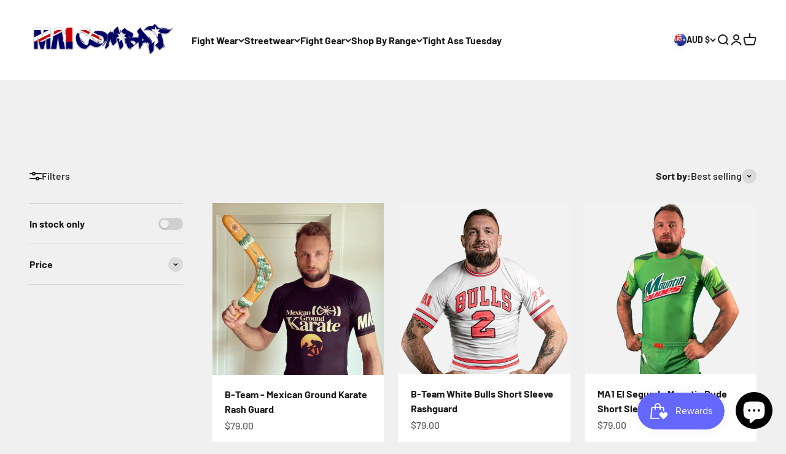

--- FILE ---
content_type: text/html; charset=utf-8
request_url: https://ma1combat.com.au/collections/mma-gear
body_size: 52771
content:
<!doctype html>

<html class="no-js" lang="en" dir="ltr">
  <head>
    <meta charset="utf-8">
    <meta name="viewport" content="width=device-width, initial-scale=1.0, height=device-height, minimum-scale=1.0, maximum-scale=1.0">
    <meta name="theme-color" content="#ffffff">

    <title>MMA Gear</title><meta name="description" content="MA1 supplies a range of specialised combat gear and apparel. Come check out our range of MMA gear. Our range covers mma shorts, mma gloves and sparring gloves, rash guards and more! Ideal for MMA trainers or enthusiasts. Quality in construction, all of our MMA gear are of premium grade to provide great protection and s"><link rel="canonical" href="https://ma1combat.com.au/collections/mma-gear"><link rel="preconnect" href="https://cdn.shopify.com">
    <link rel="preconnect" href="https://fonts.shopifycdn.com" crossorigin>
    <link rel="dns-prefetch" href="https://productreviews.shopifycdn.com"><link rel="preload" href="//ma1combat.com.au/cdn/fonts/barlow/barlow_n7.691d1d11f150e857dcbc1c10ef03d825bc378d81.woff2" as="font" type="font/woff2" crossorigin><link rel="preload" href="//ma1combat.com.au/cdn/fonts/barlow/barlow_n5.a193a1990790eba0cc5cca569d23799830e90f07.woff2" as="font" type="font/woff2" crossorigin><meta property="og:type" content="website">
  <meta property="og:title" content="MMA Gear"><meta property="og:image" content="http://ma1combat.com.au/cdn/shop/collections/MA1-Combat---Collection-Template-MMAGear.jpg?v=1699616049&width=2048">
  <meta property="og:image:secure_url" content="https://ma1combat.com.au/cdn/shop/collections/MA1-Combat---Collection-Template-MMAGear.jpg?v=1699616049&width=2048">
  <meta property="og:image:width" content="1000">
  <meta property="og:image:height" content="1000"><meta property="og:description" content="MA1 supplies a range of specialised combat gear and apparel. Come check out our range of MMA gear. Our range covers mma shorts, mma gloves and sparring gloves, rash guards and more! Ideal for MMA trainers or enthusiasts. Quality in construction, all of our MMA gear are of premium grade to provide great protection and s"><meta property="og:url" content="https://ma1combat.com.au/collections/mma-gear">
<meta property="og:site_name" content="MA1 Combat Australia"><meta name="twitter:card" content="summary"><meta name="twitter:title" content="MMA Gear">
  <meta name="twitter:description" content="MA1 supplies a range of specialised combat gear and apparel. Come check out our range of MMA gear. Our range covers mma shorts, mma gloves and sparring gloves, rash guards and more! Ideal for MMA trainers or enthusiasts. Quality in construction, all of our MMA gear are of premium grade to provide great protection and support.  "><meta name="twitter:image" content="https://ma1combat.com.au/cdn/shop/collections/MA1-Combat---Collection-Template-MMAGear.jpg?crop=center&height=1200&v=1699616049&width=1200">
  <meta name="twitter:image:alt" content="MMA Gear">


  <script type="application/ld+json">
  {
    "@context": "https://schema.org",
    "@type": "BreadcrumbList",
  "itemListElement": [{
      "@type": "ListItem",
      "position": 1,
      "name": "Home",
      "item": "https://ma1combat.com.au"
    },{
          "@type": "ListItem",
          "position": 2,
          "name": "MMA Gear",
          "item": "https://ma1combat.com.au/collections/mma-gear"
        }]
  }
  </script>

<style>/* Typography (heading) */
  @font-face {
  font-family: Barlow;
  font-weight: 700;
  font-style: normal;
  font-display: fallback;
  src: url("//ma1combat.com.au/cdn/fonts/barlow/barlow_n7.691d1d11f150e857dcbc1c10ef03d825bc378d81.woff2") format("woff2"),
       url("//ma1combat.com.au/cdn/fonts/barlow/barlow_n7.4fdbb1cb7da0e2c2f88492243ffa2b4f91924840.woff") format("woff");
}

@font-face {
  font-family: Barlow;
  font-weight: 700;
  font-style: italic;
  font-display: fallback;
  src: url("//ma1combat.com.au/cdn/fonts/barlow/barlow_i7.50e19d6cc2ba5146fa437a5a7443c76d5d730103.woff2") format("woff2"),
       url("//ma1combat.com.au/cdn/fonts/barlow/barlow_i7.47e9f98f1b094d912e6fd631cc3fe93d9f40964f.woff") format("woff");
}

/* Typography (body) */
  @font-face {
  font-family: Barlow;
  font-weight: 500;
  font-style: normal;
  font-display: fallback;
  src: url("//ma1combat.com.au/cdn/fonts/barlow/barlow_n5.a193a1990790eba0cc5cca569d23799830e90f07.woff2") format("woff2"),
       url("//ma1combat.com.au/cdn/fonts/barlow/barlow_n5.ae31c82169b1dc0715609b8cc6a610b917808358.woff") format("woff");
}

@font-face {
  font-family: Barlow;
  font-weight: 500;
  font-style: italic;
  font-display: fallback;
  src: url("//ma1combat.com.au/cdn/fonts/barlow/barlow_i5.714d58286997b65cd479af615cfa9bb0a117a573.woff2") format("woff2"),
       url("//ma1combat.com.au/cdn/fonts/barlow/barlow_i5.0120f77e6447d3b5df4bbec8ad8c2d029d87fb21.woff") format("woff");
}

@font-face {
  font-family: Barlow;
  font-weight: 700;
  font-style: normal;
  font-display: fallback;
  src: url("//ma1combat.com.au/cdn/fonts/barlow/barlow_n7.691d1d11f150e857dcbc1c10ef03d825bc378d81.woff2") format("woff2"),
       url("//ma1combat.com.au/cdn/fonts/barlow/barlow_n7.4fdbb1cb7da0e2c2f88492243ffa2b4f91924840.woff") format("woff");
}

@font-face {
  font-family: Barlow;
  font-weight: 700;
  font-style: italic;
  font-display: fallback;
  src: url("//ma1combat.com.au/cdn/fonts/barlow/barlow_i7.50e19d6cc2ba5146fa437a5a7443c76d5d730103.woff2") format("woff2"),
       url("//ma1combat.com.au/cdn/fonts/barlow/barlow_i7.47e9f98f1b094d912e6fd631cc3fe93d9f40964f.woff") format("woff");
}

:root {
    /**
     * ---------------------------------------------------------------------
     * SPACING VARIABLES
     *
     * We are using a spacing inspired from frameworks like Tailwind CSS.
     * ---------------------------------------------------------------------
     */
    --spacing-0-5: 0.125rem; /* 2px */
    --spacing-1: 0.25rem; /* 4px */
    --spacing-1-5: 0.375rem; /* 6px */
    --spacing-2: 0.5rem; /* 8px */
    --spacing-2-5: 0.625rem; /* 10px */
    --spacing-3: 0.75rem; /* 12px */
    --spacing-3-5: 0.875rem; /* 14px */
    --spacing-4: 1rem; /* 16px */
    --spacing-4-5: 1.125rem; /* 18px */
    --spacing-5: 1.25rem; /* 20px */
    --spacing-5-5: 1.375rem; /* 22px */
    --spacing-6: 1.5rem; /* 24px */
    --spacing-6-5: 1.625rem; /* 26px */
    --spacing-7: 1.75rem; /* 28px */
    --spacing-7-5: 1.875rem; /* 30px */
    --spacing-8: 2rem; /* 32px */
    --spacing-8-5: 2.125rem; /* 34px */
    --spacing-9: 2.25rem; /* 36px */
    --spacing-9-5: 2.375rem; /* 38px */
    --spacing-10: 2.5rem; /* 40px */
    --spacing-11: 2.75rem; /* 44px */
    --spacing-12: 3rem; /* 48px */
    --spacing-14: 3.5rem; /* 56px */
    --spacing-16: 4rem; /* 64px */
    --spacing-18: 4.5rem; /* 72px */
    --spacing-20: 5rem; /* 80px */
    --spacing-24: 6rem; /* 96px */
    --spacing-28: 7rem; /* 112px */
    --spacing-32: 8rem; /* 128px */
    --spacing-36: 9rem; /* 144px */
    --spacing-40: 10rem; /* 160px */
    --spacing-44: 11rem; /* 176px */
    --spacing-48: 12rem; /* 192px */
    --spacing-52: 13rem; /* 208px */
    --spacing-56: 14rem; /* 224px */
    --spacing-60: 15rem; /* 240px */
    --spacing-64: 16rem; /* 256px */
    --spacing-72: 18rem; /* 288px */
    --spacing-80: 20rem; /* 320px */
    --spacing-96: 24rem; /* 384px */

    /* Container */
    --container-max-width: 1600px;
    --container-narrow-max-width: 1350px;
    --container-gutter: var(--spacing-5);
    --section-outer-spacing-block: var(--spacing-12);
    --section-inner-max-spacing-block: var(--spacing-10);
    --section-inner-spacing-inline: var(--container-gutter);
    --section-stack-spacing-block: var(--spacing-8);

    /* Grid gutter */
    --grid-gutter: var(--spacing-5);

    /* Product list settings */
    --product-list-row-gap: var(--spacing-8);
    --product-list-column-gap: var(--grid-gutter);

    /* Form settings */
    --input-gap: var(--spacing-2);
    --input-height: 2.625rem;
    --input-padding-inline: var(--spacing-4);

    /* Other sizes */
    --sticky-area-height: calc(var(--sticky-announcement-bar-enabled, 0) * var(--announcement-bar-height, 0px) + var(--sticky-header-enabled, 0) * var(--header-height, 0px));

    /* RTL support */
    --transform-logical-flip: 1;
    --transform-origin-start: left;
    --transform-origin-end: right;

    /**
     * ---------------------------------------------------------------------
     * TYPOGRAPHY
     * ---------------------------------------------------------------------
     */

    /* Font properties */
    --heading-font-family: Barlow, sans-serif;
    --heading-font-weight: 700;
    --heading-font-style: normal;
    --heading-text-transform: normal;
    --heading-letter-spacing: -0.02em;
    --text-font-family: Barlow, sans-serif;
    --text-font-weight: 500;
    --text-font-style: normal;
    --text-letter-spacing: 0.0em;

    /* Font sizes */
    --text-h0: 3rem;
    --text-h1: 2.5rem;
    --text-h2: 2rem;
    --text-h3: 1.5rem;
    --text-h4: 1.375rem;
    --text-h5: 1.125rem;
    --text-h6: 1rem;
    --text-xs: 0.6875rem;
    --text-sm: 0.75rem;
    --text-base: 0.875rem;
    --text-lg: 1.125rem;

    /**
     * ---------------------------------------------------------------------
     * COLORS
     * ---------------------------------------------------------------------
     */

    /* Color settings */--accent: 26 26 26;
    --text-primary: 26 26 26;
    --background-primary: 240 240 240;
    --dialog-background: 255 255 255;
    --border-color: var(--text-color, var(--text-primary)) / 0.12;

    /* Button colors */
    --button-background-primary: 26 26 26;
    --button-text-primary: 255 255 255;
    --button-background-secondary: 240 196 23;
    --button-text-secondary: 26 26 26;

    /* Status colors */
    --success-background: 224 244 232;
    --success-text: 0 163 65;
    --warning-background: 255 246 233;
    --warning-text: 255 183 74;
    --error-background: 254 231 231;
    --error-text: 248 58 58;

    /* Product colors */
    --on-sale-text: 248 58 58;
    --on-sale-badge-background: 248 58 58;
    --on-sale-badge-text: 255 255 255;
    --sold-out-badge-background: 0 0 0;
    --sold-out-badge-text: 255 255 255;
    --primary-badge-background: 128 60 238;
    --primary-badge-text: 255 255 255;
    --star-color: 255 183 74;
    --product-card-background: 255 255 255;
    --product-card-text: 26 26 26;

    /* Header colors */
    --header-background: 255 255 255;
    --header-text: 26 26 26;

    /* Footer colors */
    --footer-background: 255 255 255;
    --footer-text: 26 26 26;

    /* Rounded variables (used for border radius) */
    --rounded-xs: 0.25rem;
    --rounded-sm: 0.375rem;
    --rounded: 0.75rem;
    --rounded-lg: 1.5rem;
    --rounded-full: 9999px;

    --rounded-button: 3.75rem;
    --rounded-input: 0.5rem;

    /* Box shadow */
    --shadow-sm: 0 2px 8px rgb(var(--text-primary) / 0.1);
    --shadow: 0 5px 15px rgb(var(--text-primary) / 0.1);
    --shadow-md: 0 5px 30px rgb(var(--text-primary) / 0.1);
    --shadow-block: 0px 18px 50px rgb(var(--text-primary) / 0.1);

    /**
     * ---------------------------------------------------------------------
     * OTHER
     * ---------------------------------------------------------------------
     */

    --cursor-close-svg-url: url(//ma1combat.com.au/cdn/shop/t/10/assets/cursor-close.svg?v=147174565022153725511700540188);
    --cursor-zoom-in-svg-url: url(//ma1combat.com.au/cdn/shop/t/10/assets/cursor-zoom-in.svg?v=154953035094101115921700540188);
    --cursor-zoom-out-svg-url: url(//ma1combat.com.au/cdn/shop/t/10/assets/cursor-zoom-out.svg?v=16155520337305705181700540188);
    --checkmark-svg-url: url(//ma1combat.com.au/cdn/shop/t/10/assets/checkmark.svg?v=77552481021870063511700540188);
  }

  [dir="rtl"]:root {
    /* RTL support */
    --transform-logical-flip: -1;
    --transform-origin-start: right;
    --transform-origin-end: left;
  }

  @media screen and (min-width: 700px) {
    :root {
      /* Typography (font size) */
      --text-h0: 4rem;
      --text-h1: 3rem;
      --text-h2: 2.5rem;
      --text-h3: 2rem;
      --text-h4: 1.625rem;
      --text-h5: 1.25rem;
      --text-h6: 1.125rem;

      --text-xs: 0.75rem;
      --text-sm: 0.875rem;
      --text-base: 1.0rem;
      --text-lg: 1.25rem;

      /* Spacing */
      --container-gutter: 2rem;
      --section-outer-spacing-block: var(--spacing-16);
      --section-inner-max-spacing-block: var(--spacing-12);
      --section-inner-spacing-inline: var(--spacing-12);
      --section-stack-spacing-block: var(--spacing-12);

      /* Grid gutter */
      --grid-gutter: var(--spacing-6);

      /* Product list settings */
      --product-list-row-gap: var(--spacing-12);

      /* Form settings */
      --input-gap: 1rem;
      --input-height: 3.125rem;
      --input-padding-inline: var(--spacing-5);
    }
  }

  @media screen and (min-width: 1000px) {
    :root {
      /* Spacing settings */
      --container-gutter: var(--spacing-12);
      --section-outer-spacing-block: var(--spacing-18);
      --section-inner-max-spacing-block: var(--spacing-16);
      --section-inner-spacing-inline: var(--spacing-16);
      --section-stack-spacing-block: var(--spacing-12);
    }
  }

  @media screen and (min-width: 1150px) {
    :root {
      /* Spacing settings */
      --container-gutter: var(--spacing-12);
      --section-outer-spacing-block: var(--spacing-20);
      --section-inner-max-spacing-block: var(--spacing-16);
      --section-inner-spacing-inline: var(--spacing-16);
      --section-stack-spacing-block: var(--spacing-12);
    }
  }

  @media screen and (min-width: 1400px) {
    :root {
      /* Typography (font size) */
      --text-h0: 5rem;
      --text-h1: 3.75rem;
      --text-h2: 3rem;
      --text-h3: 2.25rem;
      --text-h4: 2rem;
      --text-h5: 1.5rem;
      --text-h6: 1.25rem;

      --section-outer-spacing-block: var(--spacing-24);
      --section-inner-max-spacing-block: var(--spacing-18);
      --section-inner-spacing-inline: var(--spacing-18);
    }
  }

  @media screen and (min-width: 1600px) {
    :root {
      --section-outer-spacing-block: var(--spacing-24);
      --section-inner-max-spacing-block: var(--spacing-20);
      --section-inner-spacing-inline: var(--spacing-20);
    }
  }

  /**
   * ---------------------------------------------------------------------
   * LIQUID DEPENDANT CSS
   *
   * Our main CSS is Liquid free, but some very specific features depend on
   * theme settings, so we have them here
   * ---------------------------------------------------------------------
   */@media screen and (pointer: fine) {
        .button:not([disabled]):hover, .btn:not([disabled]):hover, .shopify-payment-button__button--unbranded:not([disabled]):hover {
          --button-background-opacity: 0.85;
        }

        .button--subdued:not([disabled]):hover {
          --button-background: var(--text-color) / .05 !important;
        }
      }</style><script>
  document.documentElement.classList.replace('no-js', 'js');

  // This allows to expose several variables to the global scope, to be used in scripts
  window.themeVariables = {
    settings: {
      showPageTransition: true,
      headingApparition: "split_fade",
      pageType: "collection",
      moneyFormat: "${{amount}}",
      moneyWithCurrencyFormat: "${{amount}} AUD",
      currencyCodeEnabled: false,
      cartType: "popover",
      showDiscount: true,
      discountMode: "percentage"
    },

    strings: {
      accessibilityClose: "Close",
      accessibilityNext: "Next",
      accessibilityPrevious: "Previous",
      addToCartButton: "Add to cart",
      soldOutButton: "Sold out",
      preOrderButton: "Pre-order",
      unavailableButton: "Unavailable",
      closeGallery: "Close gallery",
      zoomGallery: "Zoom",
      errorGallery: "Image cannot be loaded",
      soldOutBadge: "Sold out",
      discountBadge: "Save @@",
      sku: "SKU:",
      searchNoResults: "No results could be found.",
      addOrderNote: "Add order note",
      editOrderNote: "Edit order note",
      shippingEstimatorNoResults: "Sorry, we do not ship to your address.",
      shippingEstimatorOneResult: "There is one shipping rate for your address:",
      shippingEstimatorMultipleResults: "There are several shipping rates for your address:",
      shippingEstimatorError: "One or more error occurred while retrieving shipping rates:"
    },

    breakpoints: {
      'sm': 'screen and (min-width: 700px)',
      'md': 'screen and (min-width: 1000px)',
      'lg': 'screen and (min-width: 1150px)',
      'xl': 'screen and (min-width: 1400px)',

      'sm-max': 'screen and (max-width: 699px)',
      'md-max': 'screen and (max-width: 999px)',
      'lg-max': 'screen and (max-width: 1149px)',
      'xl-max': 'screen and (max-width: 1399px)'
    }
  };window.addEventListener('DOMContentLoaded', () => {
      const isReloaded = (window.performance.navigation && window.performance.navigation.type === 1) || window.performance.getEntriesByType('navigation').map((nav) => nav.type).includes('reload');

      if ('animate' in document.documentElement && window.matchMedia('(prefers-reduced-motion: no-preference)').matches && document.referrer.includes(location.host) && !isReloaded) {
        document.body.animate({opacity: [0, 1]}, {duration: 115, fill: 'forwards'});
      }
    });

    window.addEventListener('pageshow', (event) => {
      document.body.classList.remove('page-transition');

      if (event.persisted) {
        document.body.animate({opacity: [0, 1]}, {duration: 0, fill: 'forwards'});
      }
    });// For detecting native share
  document.documentElement.classList.add(`native-share--${navigator.share ? 'enabled' : 'disabled'}`);</script><script type="module" src="//ma1combat.com.au/cdn/shop/t/10/assets/vendor.min.js?v=20880576495916334881700540174"></script>
    <script type="module" src="//ma1combat.com.au/cdn/shop/t/10/assets/theme.js?v=175456819886540030891700540188"></script>
    <script type="module" src="//ma1combat.com.au/cdn/shop/t/10/assets/sections.js?v=154552825947510433401700540338"></script>

    <script>window.performance && window.performance.mark && window.performance.mark('shopify.content_for_header.start');</script><meta name="google-site-verification" content="fI4QnEzpToo59F68kOOgQKV1m8ykphpVSbFLap5iQtc">
<meta id="shopify-digital-wallet" name="shopify-digital-wallet" content="/69413732375/digital_wallets/dialog">
<meta name="shopify-checkout-api-token" content="1032aa6d92dc1e0ddb3d8e6da961a06b">
<link rel="alternate" type="application/atom+xml" title="Feed" href="/collections/mma-gear.atom" />
<link rel="next" href="/collections/mma-gear?page=2">
<link rel="alternate" type="application/json+oembed" href="https://ma1combat.com.au/collections/mma-gear.oembed">
<script async="async" src="/checkouts/internal/preloads.js?locale=en-AU"></script>
<link rel="preconnect" href="https://shop.app" crossorigin="anonymous">
<script async="async" src="https://shop.app/checkouts/internal/preloads.js?locale=en-AU&shop_id=69413732375" crossorigin="anonymous"></script>
<script id="apple-pay-shop-capabilities" type="application/json">{"shopId":69413732375,"countryCode":"AU","currencyCode":"AUD","merchantCapabilities":["supports3DS"],"merchantId":"gid:\/\/shopify\/Shop\/69413732375","merchantName":"MA1 Combat Australia","requiredBillingContactFields":["postalAddress","email","phone"],"requiredShippingContactFields":["postalAddress","email","phone"],"shippingType":"shipping","supportedNetworks":["visa","masterCard"],"total":{"type":"pending","label":"MA1 Combat Australia","amount":"1.00"},"shopifyPaymentsEnabled":true,"supportsSubscriptions":true}</script>
<script id="shopify-features" type="application/json">{"accessToken":"1032aa6d92dc1e0ddb3d8e6da961a06b","betas":["rich-media-storefront-analytics"],"domain":"ma1combat.com.au","predictiveSearch":true,"shopId":69413732375,"locale":"en"}</script>
<script>var Shopify = Shopify || {};
Shopify.shop = "ma1-combat-australia.myshopify.com";
Shopify.locale = "en";
Shopify.currency = {"active":"AUD","rate":"1.0"};
Shopify.country = "AU";
Shopify.theme = {"name":"Theme export  www-ma1combat-com-impact  21nov20...","id":158082859031,"schema_name":"Impact","schema_version":"4.4.0","theme_store_id":null,"role":"main"};
Shopify.theme.handle = "null";
Shopify.theme.style = {"id":null,"handle":null};
Shopify.cdnHost = "ma1combat.com.au/cdn";
Shopify.routes = Shopify.routes || {};
Shopify.routes.root = "/";</script>
<script type="module">!function(o){(o.Shopify=o.Shopify||{}).modules=!0}(window);</script>
<script>!function(o){function n(){var o=[];function n(){o.push(Array.prototype.slice.apply(arguments))}return n.q=o,n}var t=o.Shopify=o.Shopify||{};t.loadFeatures=n(),t.autoloadFeatures=n()}(window);</script>
<script>
  window.ShopifyPay = window.ShopifyPay || {};
  window.ShopifyPay.apiHost = "shop.app\/pay";
  window.ShopifyPay.redirectState = null;
</script>
<script id="shop-js-analytics" type="application/json">{"pageType":"collection"}</script>
<script defer="defer" async type="module" src="//ma1combat.com.au/cdn/shopifycloud/shop-js/modules/v2/client.init-shop-cart-sync_BApSsMSl.en.esm.js"></script>
<script defer="defer" async type="module" src="//ma1combat.com.au/cdn/shopifycloud/shop-js/modules/v2/chunk.common_CBoos6YZ.esm.js"></script>
<script type="module">
  await import("//ma1combat.com.au/cdn/shopifycloud/shop-js/modules/v2/client.init-shop-cart-sync_BApSsMSl.en.esm.js");
await import("//ma1combat.com.au/cdn/shopifycloud/shop-js/modules/v2/chunk.common_CBoos6YZ.esm.js");

  window.Shopify.SignInWithShop?.initShopCartSync?.({"fedCMEnabled":true,"windoidEnabled":true});

</script>
<script>
  window.Shopify = window.Shopify || {};
  if (!window.Shopify.featureAssets) window.Shopify.featureAssets = {};
  window.Shopify.featureAssets['shop-js'] = {"shop-cart-sync":["modules/v2/client.shop-cart-sync_DJczDl9f.en.esm.js","modules/v2/chunk.common_CBoos6YZ.esm.js"],"init-fed-cm":["modules/v2/client.init-fed-cm_BzwGC0Wi.en.esm.js","modules/v2/chunk.common_CBoos6YZ.esm.js"],"init-windoid":["modules/v2/client.init-windoid_BS26ThXS.en.esm.js","modules/v2/chunk.common_CBoos6YZ.esm.js"],"init-shop-email-lookup-coordinator":["modules/v2/client.init-shop-email-lookup-coordinator_DFwWcvrS.en.esm.js","modules/v2/chunk.common_CBoos6YZ.esm.js"],"shop-cash-offers":["modules/v2/client.shop-cash-offers_DthCPNIO.en.esm.js","modules/v2/chunk.common_CBoos6YZ.esm.js","modules/v2/chunk.modal_Bu1hFZFC.esm.js"],"shop-button":["modules/v2/client.shop-button_D_JX508o.en.esm.js","modules/v2/chunk.common_CBoos6YZ.esm.js"],"shop-toast-manager":["modules/v2/client.shop-toast-manager_tEhgP2F9.en.esm.js","modules/v2/chunk.common_CBoos6YZ.esm.js"],"avatar":["modules/v2/client.avatar_BTnouDA3.en.esm.js"],"pay-button":["modules/v2/client.pay-button_BuNmcIr_.en.esm.js","modules/v2/chunk.common_CBoos6YZ.esm.js"],"init-shop-cart-sync":["modules/v2/client.init-shop-cart-sync_BApSsMSl.en.esm.js","modules/v2/chunk.common_CBoos6YZ.esm.js"],"shop-login-button":["modules/v2/client.shop-login-button_DwLgFT0K.en.esm.js","modules/v2/chunk.common_CBoos6YZ.esm.js","modules/v2/chunk.modal_Bu1hFZFC.esm.js"],"init-customer-accounts-sign-up":["modules/v2/client.init-customer-accounts-sign-up_TlVCiykN.en.esm.js","modules/v2/client.shop-login-button_DwLgFT0K.en.esm.js","modules/v2/chunk.common_CBoos6YZ.esm.js","modules/v2/chunk.modal_Bu1hFZFC.esm.js"],"init-shop-for-new-customer-accounts":["modules/v2/client.init-shop-for-new-customer-accounts_DrjXSI53.en.esm.js","modules/v2/client.shop-login-button_DwLgFT0K.en.esm.js","modules/v2/chunk.common_CBoos6YZ.esm.js","modules/v2/chunk.modal_Bu1hFZFC.esm.js"],"init-customer-accounts":["modules/v2/client.init-customer-accounts_C0Oh2ljF.en.esm.js","modules/v2/client.shop-login-button_DwLgFT0K.en.esm.js","modules/v2/chunk.common_CBoos6YZ.esm.js","modules/v2/chunk.modal_Bu1hFZFC.esm.js"],"shop-follow-button":["modules/v2/client.shop-follow-button_C5D3XtBb.en.esm.js","modules/v2/chunk.common_CBoos6YZ.esm.js","modules/v2/chunk.modal_Bu1hFZFC.esm.js"],"checkout-modal":["modules/v2/client.checkout-modal_8TC_1FUY.en.esm.js","modules/v2/chunk.common_CBoos6YZ.esm.js","modules/v2/chunk.modal_Bu1hFZFC.esm.js"],"lead-capture":["modules/v2/client.lead-capture_D-pmUjp9.en.esm.js","modules/v2/chunk.common_CBoos6YZ.esm.js","modules/v2/chunk.modal_Bu1hFZFC.esm.js"],"shop-login":["modules/v2/client.shop-login_BmtnoEUo.en.esm.js","modules/v2/chunk.common_CBoos6YZ.esm.js","modules/v2/chunk.modal_Bu1hFZFC.esm.js"],"payment-terms":["modules/v2/client.payment-terms_BHOWV7U_.en.esm.js","modules/v2/chunk.common_CBoos6YZ.esm.js","modules/v2/chunk.modal_Bu1hFZFC.esm.js"]};
</script>
<script>(function() {
  var isLoaded = false;
  function asyncLoad() {
    if (isLoaded) return;
    isLoaded = true;
    var urls = ["\/\/cdn.shopify.com\/proxy\/4e4032ddf85c13ee9cb521006718bff676a0ea75bbd023a67f35f86e15bac061\/app.ilovebyob.com\/static\/shopify_app\/js\/cart.js?shop=ma1-combat-australia.myshopify.com\u0026sp-cache-control=cHVibGljLCBtYXgtYWdlPTkwMA"];
    for (var i = 0; i < urls.length; i++) {
      var s = document.createElement('script');
      s.type = 'text/javascript';
      s.async = true;
      s.src = urls[i];
      var x = document.getElementsByTagName('script')[0];
      x.parentNode.insertBefore(s, x);
    }
  };
  if(window.attachEvent) {
    window.attachEvent('onload', asyncLoad);
  } else {
    window.addEventListener('load', asyncLoad, false);
  }
})();</script>
<script id="__st">var __st={"a":69413732375,"offset":39600,"reqid":"f74c540f-e101-4901-a5b8-0ff1609710be-1768932675","pageurl":"ma1combat.com.au\/collections\/mma-gear","u":"b29e30088e0c","p":"collection","rtyp":"collection","rid":459201904663};</script>
<script>window.ShopifyPaypalV4VisibilityTracking = true;</script>
<script id="captcha-bootstrap">!function(){'use strict';const t='contact',e='account',n='new_comment',o=[[t,t],['blogs',n],['comments',n],[t,'customer']],c=[[e,'customer_login'],[e,'guest_login'],[e,'recover_customer_password'],[e,'create_customer']],r=t=>t.map((([t,e])=>`form[action*='/${t}']:not([data-nocaptcha='true']) input[name='form_type'][value='${e}']`)).join(','),a=t=>()=>t?[...document.querySelectorAll(t)].map((t=>t.form)):[];function s(){const t=[...o],e=r(t);return a(e)}const i='password',u='form_key',d=['recaptcha-v3-token','g-recaptcha-response','h-captcha-response',i],f=()=>{try{return window.sessionStorage}catch{return}},m='__shopify_v',_=t=>t.elements[u];function p(t,e,n=!1){try{const o=window.sessionStorage,c=JSON.parse(o.getItem(e)),{data:r}=function(t){const{data:e,action:n}=t;return t[m]||n?{data:e,action:n}:{data:t,action:n}}(c);for(const[e,n]of Object.entries(r))t.elements[e]&&(t.elements[e].value=n);n&&o.removeItem(e)}catch(o){console.error('form repopulation failed',{error:o})}}const l='form_type',E='cptcha';function T(t){t.dataset[E]=!0}const w=window,h=w.document,L='Shopify',v='ce_forms',y='captcha';let A=!1;((t,e)=>{const n=(g='f06e6c50-85a8-45c8-87d0-21a2b65856fe',I='https://cdn.shopify.com/shopifycloud/storefront-forms-hcaptcha/ce_storefront_forms_captcha_hcaptcha.v1.5.2.iife.js',D={infoText:'Protected by hCaptcha',privacyText:'Privacy',termsText:'Terms'},(t,e,n)=>{const o=w[L][v],c=o.bindForm;if(c)return c(t,g,e,D).then(n);var r;o.q.push([[t,g,e,D],n]),r=I,A||(h.body.append(Object.assign(h.createElement('script'),{id:'captcha-provider',async:!0,src:r})),A=!0)});var g,I,D;w[L]=w[L]||{},w[L][v]=w[L][v]||{},w[L][v].q=[],w[L][y]=w[L][y]||{},w[L][y].protect=function(t,e){n(t,void 0,e),T(t)},Object.freeze(w[L][y]),function(t,e,n,w,h,L){const[v,y,A,g]=function(t,e,n){const i=e?o:[],u=t?c:[],d=[...i,...u],f=r(d),m=r(i),_=r(d.filter((([t,e])=>n.includes(e))));return[a(f),a(m),a(_),s()]}(w,h,L),I=t=>{const e=t.target;return e instanceof HTMLFormElement?e:e&&e.form},D=t=>v().includes(t);t.addEventListener('submit',(t=>{const e=I(t);if(!e)return;const n=D(e)&&!e.dataset.hcaptchaBound&&!e.dataset.recaptchaBound,o=_(e),c=g().includes(e)&&(!o||!o.value);(n||c)&&t.preventDefault(),c&&!n&&(function(t){try{if(!f())return;!function(t){const e=f();if(!e)return;const n=_(t);if(!n)return;const o=n.value;o&&e.removeItem(o)}(t);const e=Array.from(Array(32),(()=>Math.random().toString(36)[2])).join('');!function(t,e){_(t)||t.append(Object.assign(document.createElement('input'),{type:'hidden',name:u})),t.elements[u].value=e}(t,e),function(t,e){const n=f();if(!n)return;const o=[...t.querySelectorAll(`input[type='${i}']`)].map((({name:t})=>t)),c=[...d,...o],r={};for(const[a,s]of new FormData(t).entries())c.includes(a)||(r[a]=s);n.setItem(e,JSON.stringify({[m]:1,action:t.action,data:r}))}(t,e)}catch(e){console.error('failed to persist form',e)}}(e),e.submit())}));const S=(t,e)=>{t&&!t.dataset[E]&&(n(t,e.some((e=>e===t))),T(t))};for(const o of['focusin','change'])t.addEventListener(o,(t=>{const e=I(t);D(e)&&S(e,y())}));const B=e.get('form_key'),M=e.get(l),P=B&&M;t.addEventListener('DOMContentLoaded',(()=>{const t=y();if(P)for(const e of t)e.elements[l].value===M&&p(e,B);[...new Set([...A(),...v().filter((t=>'true'===t.dataset.shopifyCaptcha))])].forEach((e=>S(e,t)))}))}(h,new URLSearchParams(w.location.search),n,t,e,['guest_login'])})(!0,!0)}();</script>
<script integrity="sha256-4kQ18oKyAcykRKYeNunJcIwy7WH5gtpwJnB7kiuLZ1E=" data-source-attribution="shopify.loadfeatures" defer="defer" src="//ma1combat.com.au/cdn/shopifycloud/storefront/assets/storefront/load_feature-a0a9edcb.js" crossorigin="anonymous"></script>
<script crossorigin="anonymous" defer="defer" src="//ma1combat.com.au/cdn/shopifycloud/storefront/assets/shopify_pay/storefront-65b4c6d7.js?v=20250812"></script>
<script data-source-attribution="shopify.dynamic_checkout.dynamic.init">var Shopify=Shopify||{};Shopify.PaymentButton=Shopify.PaymentButton||{isStorefrontPortableWallets:!0,init:function(){window.Shopify.PaymentButton.init=function(){};var t=document.createElement("script");t.src="https://ma1combat.com.au/cdn/shopifycloud/portable-wallets/latest/portable-wallets.en.js",t.type="module",document.head.appendChild(t)}};
</script>
<script data-source-attribution="shopify.dynamic_checkout.buyer_consent">
  function portableWalletsHideBuyerConsent(e){var t=document.getElementById("shopify-buyer-consent"),n=document.getElementById("shopify-subscription-policy-button");t&&n&&(t.classList.add("hidden"),t.setAttribute("aria-hidden","true"),n.removeEventListener("click",e))}function portableWalletsShowBuyerConsent(e){var t=document.getElementById("shopify-buyer-consent"),n=document.getElementById("shopify-subscription-policy-button");t&&n&&(t.classList.remove("hidden"),t.removeAttribute("aria-hidden"),n.addEventListener("click",e))}window.Shopify?.PaymentButton&&(window.Shopify.PaymentButton.hideBuyerConsent=portableWalletsHideBuyerConsent,window.Shopify.PaymentButton.showBuyerConsent=portableWalletsShowBuyerConsent);
</script>
<script data-source-attribution="shopify.dynamic_checkout.cart.bootstrap">document.addEventListener("DOMContentLoaded",(function(){function t(){return document.querySelector("shopify-accelerated-checkout-cart, shopify-accelerated-checkout")}if(t())Shopify.PaymentButton.init();else{new MutationObserver((function(e,n){t()&&(Shopify.PaymentButton.init(),n.disconnect())})).observe(document.body,{childList:!0,subtree:!0})}}));
</script>
<link id="shopify-accelerated-checkout-styles" rel="stylesheet" media="screen" href="https://ma1combat.com.au/cdn/shopifycloud/portable-wallets/latest/accelerated-checkout-backwards-compat.css" crossorigin="anonymous">
<style id="shopify-accelerated-checkout-cart">
        #shopify-buyer-consent {
  margin-top: 1em;
  display: inline-block;
  width: 100%;
}

#shopify-buyer-consent.hidden {
  display: none;
}

#shopify-subscription-policy-button {
  background: none;
  border: none;
  padding: 0;
  text-decoration: underline;
  font-size: inherit;
  cursor: pointer;
}

#shopify-subscription-policy-button::before {
  box-shadow: none;
}

      </style>

<script>window.performance && window.performance.mark && window.performance.mark('shopify.content_for_header.end');</script>
<link href="//ma1combat.com.au/cdn/shop/t/10/assets/theme.css?v=2778713658054040761700540174" rel="stylesheet" type="text/css" media="all" /><!-- BEGIN app block: shopify://apps/selecty/blocks/app-embed/a005a4a7-4aa2-4155-9c2b-0ab41acbf99c --><template id="sel-form-template">
  <div id="sel-form" style="display: none;">
    <form method="post" action="/localization" id="localization_form" accept-charset="UTF-8" class="shopify-localization-form" enctype="multipart/form-data"><input type="hidden" name="form_type" value="localization" /><input type="hidden" name="utf8" value="✓" /><input type="hidden" name="_method" value="put" /><input type="hidden" name="return_to" value="/collections/mma-gear" />
      <input type="hidden" name="country_code" value="AU">
      <input type="hidden" name="language_code" value="en">
    </form>
  </div>
</template>


  <script>
    (function () {
      window.$selector = window.$selector || []; // Create empty queue for action (sdk) if user has not created his yet
      // Fetch geodata only for new users
      const wasRedirected = localStorage.getItem('sel-autodetect') === '1';

      if (!wasRedirected) {
        window.selectorConfigGeoData = fetch('/browsing_context_suggestions.json?source=geolocation_recommendation&country[enabled]=true&currency[enabled]=true&language[enabled]=true', {
          method: 'GET',
          mode: 'cors',
          cache: 'default',
          credentials: 'same-origin',
          headers: {
            'Content-Type': 'application/json',
            'Access-Control-Allow-Origin': '*'
          },
          redirect: 'follow',
          referrerPolicy: 'no-referrer',
        });
      }
    })()
  </script>
  <script type="application/json" id="__selectors_json">
    {
    "selectors": 
  [{"_id":"69113c07ce38a4a614d6bee3","id":"stores-resource-selector","storeId":69413732375,"parentDomain":"ma1-combat.myshopify.com","title":"Multi-stores selector","design":{"resource":"stores","resourceList":["stores"],"type":"drop-down","theme":"basic","scheme":"basic","short":"none","search":"none","scale":100,"styles":{"general":"","extra":""},"reverse":true,"view":"all","flagMode":"icon","colors":{"text":{"red":32,"green":34,"blue":35,"alpha":1,"filter":"invert(10%) sepia(7%) saturate(451%) hue-rotate(156deg) brightness(93%) contrast(90%)"},"accent":{"red":32,"green":34,"blue":35,"alpha":1,"filter":"invert(7%) sepia(6%) saturate(770%) hue-rotate(155deg) brightness(98%) contrast(86%)"},"background":{"red":255,"green":255,"blue":255,"alpha":1,"filter":"invert(100%) sepia(98%) saturate(8%) hue-rotate(180deg) brightness(102%) contrast(101%)"}},"withoutShadowRoot":false,"hideUnavailableResources":false,"typography":{"default":{"fontFamily":"Fjalla One","fontStyle":"normal","fontWeight":"normal","size":{"value":14,"dimension":"px"},"custom":false},"accent":{"fontFamily":"Verdana","fontStyle":"normal","fontWeight":"normal","size":{"value":14,"dimension":"px"},"custom":false}},"position":{"type":"fixed","value":{"horizontal":"left","vertical":"bottom"}},"visibility":{"breakpoints":["xs","sm","md","lg","xl"],"params":{"logicVariant":"include","resources":[],"retainDuringSession":false},"countries":{"logicVariant":"include","resources":[]},"languages":{"logicVariant":"include","resources":[]},"urls":{"logicVariant":"exclude","resources":[],"allowSubpaths":false}}},"visibility":[],"status":"published","createdAt":"2025-11-10T01:12:39.242Z","updatedAt":"2026-01-14T01:35:08.035Z","__v":0,"i18n":{"original":{}}}],
    "store": 
  
    {"isBrandingStore":true,"shouldBranding":false}
  
,
    "autodetect": 
  
    {"storeId":69413732375,"design":{"resource":"countries","behavior":"necessary","resourceList":["countries"],"type":"popup","scheme":"basic","styles":{"general":"","extra":""},"search":"none","view":"all","short":"none","flagMode":"icon","showFlag":true,"canBeClosed":true,"animation":"fade","scale":100,"border":{"radius":{"topLeft":0,"topRight":0,"bottomLeft":0,"bottomRight":0},"width":{"top":1,"right":1,"bottom":1,"left":1},"style":"solid","color":"#20222333"},"modalStyle":{"border":{"radius":{"topLeft":0,"topRight":0,"bottomLeft":0,"bottomRight":0},"width":{"top":1,"right":1,"bottom":1,"left":1},"style":"solid","color":"#20222333"}},"secondaryButtonBorder":{"radius":{"topLeft":4,"topRight":4,"bottomLeft":4,"bottomRight":4},"width":{"top":0,"right":0,"bottom":0,"left":0},"style":"solid","color":"#20222333"},"secondaryButtonStyle":{"border":{"radius":{"topLeft":4,"topRight":4,"bottomLeft":4,"bottomRight":4},"width":{"top":0,"right":0,"bottom":0,"left":0},"style":"solid","color":"#20222333"},"colors":{"backgroundColor":"#2022231a","color":"#202223FF"},"hoverColors":{"backgroundColor":"#2022231a","color":"#202223FF"}},"primaryButtonBorder":{"radius":{"topLeft":4,"topRight":4,"bottomLeft":4,"bottomRight":4},"width":{"top":2,"right":2,"bottom":2,"left":2},"style":"solid","color":"#202223FF"},"primaryButtonStyle":{"border":{"radius":{"topLeft":4,"topRight":4,"bottomLeft":4,"bottomRight":4},"width":{"top":2,"right":2,"bottom":2,"left":2},"style":"solid","color":"#202223FF"},"colors":{"backgroundColor":"#202223FF","color":"#ffffffff"},"hoverColors":{"backgroundColor":"#ffffffff","color":"#202223FF"}},"colors":{"text":{"red":32,"green":34,"blue":35,"alpha":1},"accent":{"red":32,"green":34,"blue":35,"alpha":1},"background":{"red":255,"green":255,"blue":255,"alpha":1}},"typography":{"title":{"fontFamily":"Fjalla One","fontStyle":"normal","fontWeight":700,"size":{"value":18,"dimension":"px"},"custom":false},"default":{"fontFamily":"Fjalla One","fontStyle":"normal","fontWeight":400,"size":{"value":14,"dimension":"px"},"custom":false},"accent":{"fontFamily":"Fjalla One","fontStyle":"normal","fontWeight":400,"size":{"value":14,"dimension":"px"},"custom":false}},"withoutShadowRoot":false,"hideUnavailableResources":false,"position":{"type":"fixed","value":{"horizontal":"left","vertical":"bottom"}},"visibility":{"countries":{"logicVariant":"include","resources":[]},"urls":{"logicVariant":"exclude","resources":[],"allowSubpaths":false}},"backgroundImgUrl":"https://cdn.selecty.devit.software/3.1.0-path.bb8599c2/sdk/images/autodetect-page-default-background.svg"},"i18n":{"original":{"languages_currencies":"<p class='adt-content__header'>Are you in the right language and currency?</p><p class='adt-content__text'>Please choose what is more suitable for you.</p>","languages_countries":"<p class='adt-content__header'>Are you in the right place? </p><p class='adt-content__text'>Please select your shipping destination country and preferred language.</p>","languages":"<p class='adt-content__header'>Are you in the right language?</p><p class='adt-content__text'>Please choose what is more suitable for you.</p>","currencies":"<p class='adt-content__header'>Are you in the right currency?</p><p class='adt-content__text'>Please choose what is more suitable for you.</p>","markets":"<p class='adt-content__header'>Are you in the right place?</p><p class='adt-content__text'>Please select your shipping region.</p>","languages_label":"Languages","countries_label":"Countries","currencies_label":"Currencies","markets_label":"Markets","countries":"<p class='adt-content__header'>Are you in the right place?</p><p class='adt-content__text'>Buy from the country of your choice. Remember that we can only ship your order to\naddresses located in the chosen country.</p>","button":"Shop now","dialog_aria_label":"Site preferences"}},"visibility":[],"status":"published","_id":"69114ac4ce38a4a614d6d032","createdAt":"2025-11-10T02:15:32.901Z","updatedAt":"2025-11-10T02:15:32.901Z","__v":0}
  
,
    "autoRedirect": 
  
    {"active":true,"resource":"countries","behavior":"once","queryParams":[],"redirectToDefaultLanguage":false,"visibility":{"urls":{"logicVariant":"exclude","resources":[]},"params":{"logicVariant":"include","resources":[],"retainDuringSession":false},"countries":{"logicVariant":"exclude","resources":[]}}}
  
,
    "customResources": 
  [{"name":"stores","resources":[{"domain":"ma1-combat-us.myshopify.com","additionalDomains":["ma1combat.com"],"title":"ma1-combat-us","customImgUrl":"https://cdn.selecty.devit.software/3.1.0-path.14fb1be9/assets/globe.svg","link":"https://ma1-combat-us.myshopify.com/","code":"somi1afuomatmhcscmboyyp","localization":{"en":"ma1-combat-US","es":"","ru":""},"orderId":0},{"domain":"ma1-combat-europe.myshopify.com","additionalDomains":["ma1combateurope.com","ma1combateurope.com","ma1combateurope.com"],"title":"ma1-combat-europe","customImgUrl":"https://cdn.selecty.devit.software/3.1.0-path.bb8599c2/assets/globe.svg","link":"https://ma1-combat-europe.myshopify.com/","code":"hesuofycaopmmiaocbtp1mrmeyo","localization":{"en":"ma1-combat-europe","es":"","ru":""},"orderId":1},{"domain":"ma1-combat-australia.myshopify.com","additionalDomains":["ma1combat.com.au","ma1combat.com.au"],"title":"ma1-combat-australia","customImgUrl":"https://cdn.selecty.devit.software/3.1.0-path.bb8599c2/assets/globe.svg","link":"https://ma1-combat-australia.myshopify.com/","code":"cbs1ltmacuihyaamsroomfmaytiapo","localization":{"en":"ma1-combat-australia","es":"","ru":""},"orderId":2},{"domain":"ma1-combat.myshopify.com","additionalDomains":["ma1combat.asia","ma1combat.asia","ma1combat.asia","ma1combat.asia","ma1combat.asia","ma1combat.asia","ma1combat.asia","ma1combat.asia"],"title":"ma1-combat","customImgUrl":"https://cdn.selecty.devit.software/3.1.0-path.bb8599c2/assets/globe.svg","link":"https://ma1-combat.myshopify.com/","code":"bomhspao1ymoccfiytmma","localization":{"en":"ma1-combat-UK","es":"","ru":""},"orderId":3}],"isConnected":true}],
    "markets": [{"enabled":true,"locale":"en","countries":["AU"],"webPresence":{"defaultLocale":"en","alternateLocales":[],"subfolderSuffix":null,"domain":{"host":"ma1combat.com.au"}},"localCurrencies":true,"curr":{"code":"AUD"},"alternateLocales":[],"domain":{"host":"ma1combat.com.au"},"name":"Australia","regions":[{"code":"AU"}],"country":"AU","title":"Australia","host":"ma1combat.com.au"},{"enabled":true,"locale":"en","countries":["NZ"],"webPresence":{"alternateLocales":[],"defaultLocale":"en","subfolderSuffix":null,"domain":{"host":"ma1combat.com.au"}},"localCurrencies":true,"curr":{"code":"NZD"},"alternateLocales":[],"domain":{"host":"ma1combat.com.au"},"name":"New Zealand","regions":[{"code":"NZ"}],"country":"NZ","title":"New Zealand","host":"ma1combat.com.au"},{"enabled":true,"locale":"en","countries":["CA"],"webPresence":{"alternateLocales":["es","ru"],"defaultLocale":"en","subfolderSuffix":null,"domain":{"host":"ma1combat.asia"}},"localCurrencies":true,"curr":{"code":"CAD"},"alternateLocales":["es","ru"],"domain":{"host":"ma1combat.asia"},"name":"Canada","regions":[{"code":"CA"}],"country":"CA","title":"Canada","host":"ma1combat.asia","primaryOnConnected":null,"isThirdParty":true,"isConnected":true,"link":"https://ma1combat.asia"},{"enabled":true,"locale":"en","countries":["AX","AD","AT","BE","CY","EE","FI","FR","GF","TF","DE","GR","GP","VA","IE","IT","XK","LV","LT","LU","MT","MQ","YT","MC","ME","NL","PT","RE","BL","MF","PM","SM","SK","SI","ES"],"webPresence":{"alternateLocales":["es","ru"],"defaultLocale":"en","subfolderSuffix":null,"domain":{"host":"ma1combat.asia"}},"localCurrencies":false,"curr":{"code":"EUR"},"alternateLocales":["es","ru"],"domain":{"host":"ma1combat.asia"},"name":"Eurozone","regions":[{"code":"AX"},{"code":"AD"},{"code":"AT"},{"code":"BE"},{"code":"CY"},{"code":"EE"},{"code":"FI"},{"code":"FR"},{"code":"GF"},{"code":"TF"},{"code":"DE"},{"code":"GR"},{"code":"GP"},{"code":"VA"},{"code":"IE"},{"code":"IT"},{"code":"XK"},{"code":"LV"},{"code":"LT"},{"code":"LU"},{"code":"MT"},{"code":"MQ"},{"code":"YT"},{"code":"MC"},{"code":"ME"},{"code":"NL"},{"code":"PT"},{"code":"RE"},{"code":"BL"},{"code":"MF"},{"code":"PM"},{"code":"SM"},{"code":"SK"},{"code":"SI"},{"code":"ES"}],"country":"AX","title":"Eurozone","host":"ma1combat.asia","primaryOnConnected":null,"isThirdParty":true,"isConnected":true,"link":"https://ma1combat.asia"},{"enabled":true,"locale":"en","countries":["AC","AE","AF","AG","AI","AL","AM","AO","AR","AW","AZ","BA","BB","BD","BF","BG","BH","BI","BJ","BM","BN","BO","BQ","BR","BS","BT","BW","BY","BZ","CC","CD","CF","CG","CH","CI","CK","CL","CM","CO","CR","CV","CW","CX","CZ","DJ","DK","DM","DO","DZ","EC","EG","EH","ER","ET","FJ","FK","FO","GA","GD","GE","GG","GH","GI","GL","GM","GN","GQ","GS","GT","GW","GY","HN","HR","HT","HU","ID","IL","IM","IN","IO","IQ","IS","JE","JM","JO","KE","KG","KH","KI","KM","KN","KW","KY","KZ","LA","LB","LC","LI","LK","LR","LS","LY","MA","MD","MG","MK","ML","MM","MN","MO","MR","MS","MU","MV","MW","MX","MZ","NA","NC","NE","NF","NG","NI","NO","NP","NR","NU","OM","PA","PE","PF","PG","PH","PK","PL","PN","PS","PY","QA","RO","RS","RU","RW","SA","SB","SC","SD","SE","SH","SJ","SL","SN","SO","SR","SS","ST","SV","SX","SZ","TA","TC","TD","TG","TH","TJ","TK","TL","TM","TN","TO","TR","TT","TV","TW","TZ","UA","UG","UM","UY","UZ","VC","VE","VG","VN","VU","WF","WS","YE","ZA","ZM","ZW"],"webPresence":{"alternateLocales":["es","ru"],"defaultLocale":"en","subfolderSuffix":null,"domain":{"host":"ma1combat.asia"}},"localCurrencies":true,"curr":{"code":"USD"},"alternateLocales":["es","ru"],"domain":{"host":"ma1combat.asia"},"name":"International","regions":[{"code":"AC"},{"code":"AE"},{"code":"AF"},{"code":"AG"},{"code":"AI"},{"code":"AL"},{"code":"AM"},{"code":"AO"},{"code":"AR"},{"code":"AW"},{"code":"AZ"},{"code":"BA"},{"code":"BB"},{"code":"BD"},{"code":"BF"},{"code":"BG"},{"code":"BH"},{"code":"BI"},{"code":"BJ"},{"code":"BM"},{"code":"BN"},{"code":"BO"},{"code":"BQ"},{"code":"BR"},{"code":"BS"},{"code":"BT"},{"code":"BW"},{"code":"BY"},{"code":"BZ"},{"code":"CC"},{"code":"CD"},{"code":"CF"},{"code":"CG"},{"code":"CH"},{"code":"CI"},{"code":"CK"},{"code":"CL"},{"code":"CM"},{"code":"CO"},{"code":"CR"},{"code":"CV"},{"code":"CW"},{"code":"CX"},{"code":"CZ"},{"code":"DJ"},{"code":"DK"},{"code":"DM"},{"code":"DO"},{"code":"DZ"},{"code":"EC"},{"code":"EG"},{"code":"EH"},{"code":"ER"},{"code":"ET"},{"code":"FJ"},{"code":"FK"},{"code":"FO"},{"code":"GA"},{"code":"GD"},{"code":"GE"},{"code":"GG"},{"code":"GH"},{"code":"GI"},{"code":"GL"},{"code":"GM"},{"code":"GN"},{"code":"GQ"},{"code":"GS"},{"code":"GT"},{"code":"GW"},{"code":"GY"},{"code":"HN"},{"code":"HR"},{"code":"HT"},{"code":"HU"},{"code":"ID"},{"code":"IL"},{"code":"IM"},{"code":"IN"},{"code":"IO"},{"code":"IQ"},{"code":"IS"},{"code":"JE"},{"code":"JM"},{"code":"JO"},{"code":"KE"},{"code":"KG"},{"code":"KH"},{"code":"KI"},{"code":"KM"},{"code":"KN"},{"code":"KW"},{"code":"KY"},{"code":"KZ"},{"code":"LA"},{"code":"LB"},{"code":"LC"},{"code":"LI"},{"code":"LK"},{"code":"LR"},{"code":"LS"},{"code":"LY"},{"code":"MA"},{"code":"MD"},{"code":"MG"},{"code":"MK"},{"code":"ML"},{"code":"MM"},{"code":"MN"},{"code":"MO"},{"code":"MR"},{"code":"MS"},{"code":"MU"},{"code":"MV"},{"code":"MW"},{"code":"MX"},{"code":"MZ"},{"code":"NA"},{"code":"NC"},{"code":"NE"},{"code":"NF"},{"code":"NG"},{"code":"NI"},{"code":"NO"},{"code":"NP"},{"code":"NR"},{"code":"NU"},{"code":"OM"},{"code":"PA"},{"code":"PE"},{"code":"PF"},{"code":"PG"},{"code":"PH"},{"code":"PK"},{"code":"PL"},{"code":"PN"},{"code":"PS"},{"code":"PY"},{"code":"QA"},{"code":"RO"},{"code":"RS"},{"code":"RU"},{"code":"RW"},{"code":"SA"},{"code":"SB"},{"code":"SC"},{"code":"SD"},{"code":"SE"},{"code":"SH"},{"code":"SJ"},{"code":"SL"},{"code":"SN"},{"code":"SO"},{"code":"SR"},{"code":"SS"},{"code":"ST"},{"code":"SV"},{"code":"SX"},{"code":"SZ"},{"code":"TA"},{"code":"TC"},{"code":"TD"},{"code":"TG"},{"code":"TH"},{"code":"TJ"},{"code":"TK"},{"code":"TL"},{"code":"TM"},{"code":"TN"},{"code":"TO"},{"code":"TR"},{"code":"TT"},{"code":"TV"},{"code":"TW"},{"code":"TZ"},{"code":"UA"},{"code":"UG"},{"code":"UM"},{"code":"UY"},{"code":"UZ"},{"code":"VC"},{"code":"VE"},{"code":"VG"},{"code":"VN"},{"code":"VU"},{"code":"WF"},{"code":"WS"},{"code":"YE"},{"code":"ZA"},{"code":"ZM"},{"code":"ZW"}],"country":"BM","title":"International","host":"ma1combat.asia","primaryOnConnected":null,"isThirdParty":true,"isConnected":true,"link":"https://ma1combat.asia"},{"enabled":true,"locale":"en","countries":["GB"],"webPresence":{"alternateLocales":["es","ru"],"defaultLocale":"en","subfolderSuffix":null,"domain":{"host":"ma1combat.asia"}},"localCurrencies":true,"curr":{"code":"GBP"},"alternateLocales":["es","ru"],"domain":{"host":"ma1combat.asia"},"name":"United Kingdom","regions":[{"code":"GB"}],"country":"GB","title":"United Kingdom","host":"ma1combat.asia","primaryOnConnected":null,"isThirdParty":true,"isConnected":true,"link":"https://ma1combat.asia"},{"enabled":true,"locale":"en","countries":["AT","BE","CZ","DE","DK","ES","FI","FR","IE","IT","PL","PT","SE","BG","HR","CY","EE","GR","HU","LV","LT","LU","MT","RO","SK","SI"],"webPresence":{"alternateLocales":[],"defaultLocale":"en","subfolderSuffix":null,"domain":{"host":"ma1combateurope.com"}},"localCurrencies":true,"curr":{"code":"EUR"},"alternateLocales":[],"domain":{"host":"ma1combateurope.com"},"name":"Europe","regions":[{"code":"AT"},{"code":"BE"},{"code":"CZ"},{"code":"DE"},{"code":"DK"},{"code":"ES"},{"code":"FI"},{"code":"FR"},{"code":"IE"},{"code":"IT"},{"code":"PL"},{"code":"PT"},{"code":"SE"},{"code":"BG"},{"code":"HR"},{"code":"CY"},{"code":"EE"},{"code":"GR"},{"code":"HU"},{"code":"LV"},{"code":"LT"},{"code":"LU"},{"code":"MT"},{"code":"RO"},{"code":"SK"},{"code":"SI"}],"country":"AT","title":"Europe","host":"ma1combateurope.com","primaryOnConnected":null,"isThirdParty":true,"isConnected":true,"link":"https://ma1combateurope.com"},{"enabled":true,"locale":"en","countries":["NL"],"webPresence":{"defaultLocale":"en","alternateLocales":[],"subfolderSuffix":null,"domain":{"host":"ma1combateurope.com"}},"localCurrencies":true,"curr":{"code":"EUR"},"alternateLocales":[],"domain":{"host":"ma1combateurope.com"},"name":"Netherlands (Europe Market) ","regions":[{"code":"NL"}],"country":"NL","title":"Netherlands (Europe Market) ","host":"ma1combateurope.com","primaryOnConnected":null,"isThirdParty":true,"isConnected":true,"link":"https://ma1combateurope.com"},{"enabled":true,"locale":"en","countries":["US"],"webPresence":{"alternateLocales":[],"defaultLocale":"en","subfolderSuffix":null,"domain":{"host":"ma1combat.com"}},"localCurrencies":false,"curr":{"code":"USD"},"alternateLocales":[],"domain":{"host":"ma1combat.com"},"name":"US","regions":[{"code":"US"}],"country":"US","title":"US","host":"ma1combat.com","primaryOnConnected":null,"isThirdParty":true,"isConnected":true,"link":"https://ma1combat.com"},{"enabled":true,"locale":"en","countries":["HK","SG","CN","JP","KR","MY"],"webPresence":{"alternateLocales":["es","ru"],"defaultLocale":"en","subfolderSuffix":null,"domain":{"host":"ma1combat.asia"}},"localCurrencies":true,"curr":{"code":"USD"},"alternateLocales":["es","ru"],"domain":{"host":"ma1combat.asia"},"name":"China, HK, Singapore, Korea, Japan, Malaysia","regions":[{"code":"HK"},{"code":"SG"},{"code":"CN"},{"code":"JP"},{"code":"KR"},{"code":"MY"}],"country":"HK","title":"China, HK, Singapore, Korea, Japan, Malaysia","host":"ma1combat.asia","primaryOnConnected":null,"isThirdParty":true,"isConnected":true,"link":"https://ma1combat.asia"},{"enabled":true,"locale":"en","countries":["US"],"webPresence":{"defaultLocale":"en","alternateLocales":["es","ru"],"subfolderSuffix":null,"domain":{"host":"ma1combat.asia"}},"localCurrencies":true,"curr":{"code":"USD"},"alternateLocales":["es","ru"],"domain":{"host":"ma1combat.asia"},"name":"United States","regions":[{"code":"US"}],"country":"US","title":"United States","host":"ma1combat.asia","primaryOnConnected":null,"isThirdParty":true,"isConnected":true,"link":"https://ma1combat.asia"}],
    "languages": [{"country":"AU","subfolderSuffix":null,"title":"English","code":"en","alias":"en","endonym":"English","primary":true,"published":true,"domain":"ma1combat.com.au","domainHosts":["ma1combat.com.au"]},{"country":"NZ","subfolderSuffix":null,"title":"English","code":"en","alias":"en","endonym":"English","primary":true,"published":true,"domain":"ma1combat.com.au","domainHosts":["ma1combat.com.au"]},{"country":"US","subfolderSuffix":null,"title":"Spanish","code":"es","alias":"es","endonym":"Español","primary":false,"published":true,"domain":"ma1combat.asia","primaryOnConnected":false,"isThirdParty":true,"isConnected":true,"link":"https://ma1combat.asia"},{"country":"US","subfolderSuffix":null,"title":"Russian","code":"ru","alias":"ru","endonym":"Русский","primary":false,"published":true,"domain":"ma1combat.asia","primaryOnConnected":false,"isThirdParty":true,"isConnected":true,"link":"https://ma1combat.asia"}],
    "currentMarketLanguages": [{"title":"English","code":"en"}],
    "currencies": [{"title":"Australian Dollar","code":"AUD","symbol":"$","country":"AU","domain":"ma1combat.com.au","domainHosts":["ma1combat.com.au"]},{"title":"New Zealand Dollar","code":"NZD","symbol":"$","country":"NZ","domain":"ma1combat.com.au","domainHosts":["ma1combat.com.au"]},{"title":"Canadian Dollar","code":"CAD","symbol":"$","country":"CA","domain":"ma1combat.asia","primaryOnConnected":null,"isThirdParty":true,"isConnected":true,"link":"https://ma1combat.asia"},{"title":"Euro","code":"EUR","symbol":"€","country":"AX","domain":"ma1combat.asia","primaryOnConnected":null,"isThirdParty":true,"isConnected":true,"link":"https://ma1combat.asia"},{"title":"Saint Helenian Pound","code":"SHP","symbol":"£","country":"AC","domain":"ma1combat.asia","primaryOnConnected":null,"isThirdParty":true,"isConnected":true,"link":"https://ma1combat.asia"},{"title":"United Arab Emirates Dirham","code":"AED","symbol":"د.إ","country":"AE","domain":"ma1combat.asia","primaryOnConnected":null,"isThirdParty":true,"isConnected":true,"link":"https://ma1combat.asia"},{"title":"Afghan Afghani","code":"AFN","symbol":"؋","country":"AF","domain":"ma1combat.asia","primaryOnConnected":null,"isThirdParty":true,"isConnected":true,"link":"https://ma1combat.asia"},{"title":"East Caribbean Dollar","code":"XCD","symbol":"$","country":"AG","domain":"ma1combat.asia","primaryOnConnected":null,"isThirdParty":true,"isConnected":true,"link":"https://ma1combat.asia"},{"title":"Albanian Lek","code":"ALL","symbol":"L","country":"AL","domain":"ma1combat.asia","primaryOnConnected":null,"isThirdParty":true,"isConnected":true,"link":"https://ma1combat.asia"},{"title":"Armenian Dram","code":"AMD","symbol":"դր.","country":"AM","domain":"ma1combat.asia","primaryOnConnected":null,"isThirdParty":true,"isConnected":true,"link":"https://ma1combat.asia"},{"title":"Angolan kwanza","code":"AOA","symbol":"Kz","country":"AO","domain":"ma1combat.asia","primaryOnConnected":null,"isThirdParty":true,"isConnected":true,"link":"https://ma1combat.asia"},{"title":"Argentine peso","code":"ARS","symbol":"Arg$","country":"AR","domain":"ma1combat.asia","primaryOnConnected":null,"isThirdParty":true,"isConnected":true,"link":"https://ma1combat.asia"},{"title":"Aruban Florin","code":"AWG","symbol":"ƒ","country":"AW","domain":"ma1combat.asia","primaryOnConnected":null,"isThirdParty":true,"isConnected":true,"link":"https://ma1combat.asia"},{"title":"Azerbaijani Manat","code":"AZN","symbol":"₼","country":"AZ","domain":"ma1combat.asia","primaryOnConnected":null,"isThirdParty":true,"isConnected":true,"link":"https://ma1combat.asia"},{"title":"Bosnia and Herzegovina Convertible Mark","code":"BAM","symbol":"КМ","country":"BA","domain":"ma1combat.asia","primaryOnConnected":null,"isThirdParty":true,"isConnected":true,"link":"https://ma1combat.asia"},{"title":"Barbadian Dollar","code":"BBD","symbol":"$","country":"BB","domain":"ma1combat.asia","primaryOnConnected":null,"isThirdParty":true,"isConnected":true,"link":"https://ma1combat.asia"},{"title":"Bangladeshi Taka","code":"BDT","symbol":"৳","country":"BD","domain":"ma1combat.asia","primaryOnConnected":null,"isThirdParty":true,"isConnected":true,"link":"https://ma1combat.asia"},{"title":"West African Cfa Franc","code":"XOF","symbol":"Fr","country":"BF","domain":"ma1combat.asia","primaryOnConnected":null,"isThirdParty":true,"isConnected":true,"link":"https://ma1combat.asia"},{"title":"Bulgarian Lev","code":"BGN","symbol":"лв.","country":"BG","domain":"ma1combat.asia","primaryOnConnected":null,"isThirdParty":true,"isConnected":true,"link":"https://ma1combat.asia"},{"title":"Bahraini dinar","code":"BHD","symbol":"BD","country":"BH","domain":"ma1combat.asia","primaryOnConnected":null,"isThirdParty":true,"isConnected":true,"link":"https://ma1combat.asia"},{"title":"Burundian Franc","code":"BIF","symbol":"Fr","country":"BI","domain":"ma1combat.asia","primaryOnConnected":null,"isThirdParty":true,"isConnected":true,"link":"https://ma1combat.asia"},{"title":"Brunei Dollar","code":"BND","symbol":"$","country":"BN","domain":"ma1combat.asia","primaryOnConnected":null,"isThirdParty":true,"isConnected":true,"link":"https://ma1combat.asia"},{"title":"Bolivian Boliviano","code":"BOB","symbol":"Bs.","country":"BO","domain":"ma1combat.asia","primaryOnConnected":null,"isThirdParty":true,"isConnected":true,"link":"https://ma1combat.asia"},{"title":"Brazilian real","code":"BRL","symbol":"R$","country":"BR","domain":"ma1combat.asia","primaryOnConnected":null,"isThirdParty":true,"isConnected":true,"link":"https://ma1combat.asia"},{"title":"Bahamian Dollar","code":"BSD","symbol":"$","country":"BS","domain":"ma1combat.asia","primaryOnConnected":null,"isThirdParty":true,"isConnected":true,"link":"https://ma1combat.asia"},{"title":"Bhutanese ngultrum","code":"BTN","symbol":"Nu","country":"BT","domain":"ma1combat.asia","primaryOnConnected":null,"isThirdParty":true,"isConnected":true,"link":"https://ma1combat.asia"},{"title":"Botswana Pula","code":"BWP","symbol":"P","country":"BW","domain":"ma1combat.asia","primaryOnConnected":null,"isThirdParty":true,"isConnected":true,"link":"https://ma1combat.asia"},{"title":"Belarusian ruble","code":"BYN","symbol":"Br","country":"BY","domain":"ma1combat.asia","primaryOnConnected":null,"isThirdParty":true,"isConnected":true,"link":"https://ma1combat.asia"},{"title":"Belize Dollar","code":"BZD","symbol":"$","country":"BZ","domain":"ma1combat.asia","primaryOnConnected":null,"isThirdParty":true,"isConnected":true,"link":"https://ma1combat.asia"},{"title":"Congolese Franc","code":"CDF","symbol":"Fr","country":"CD","domain":"ma1combat.asia","primaryOnConnected":null,"isThirdParty":true,"isConnected":true,"link":"https://ma1combat.asia"},{"title":"Central African Cfa Franc","code":"XAF","symbol":"Fr","country":"CF","domain":"ma1combat.asia","primaryOnConnected":null,"isThirdParty":true,"isConnected":true,"link":"https://ma1combat.asia"},{"title":"Swiss Franc","code":"CHF","symbol":"Fr.","country":"CH","domain":"ma1combat.asia","primaryOnConnected":null,"isThirdParty":true,"isConnected":true,"link":"https://ma1combat.asia"},{"title":"Chilean peso","code":"CLP","symbol":"$","country":"CL","domain":"ma1combat.asia","primaryOnConnected":null,"isThirdParty":true,"isConnected":true,"link":"https://ma1combat.asia"},{"title":"Chinese Renminbi Yuan","code":"CNY","symbol":"¥","country":"CN","domain":"ma1combat.asia","primaryOnConnected":null,"isThirdParty":true,"isConnected":true,"link":"https://ma1combat.asia"},{"title":"Colombian peso","code":"COP","symbol":"$","country":"CO","domain":"ma1combat.asia","primaryOnConnected":null,"isThirdParty":true,"isConnected":true,"link":"https://ma1combat.asia"},{"title":"Costa Rican Colón","code":"CRC","symbol":"₡","country":"CR","domain":"ma1combat.asia","primaryOnConnected":null,"isThirdParty":true,"isConnected":true,"link":"https://ma1combat.asia"},{"title":"Cape Verdean Escudo","code":"CVE","symbol":"$","country":"CV","domain":"ma1combat.asia","primaryOnConnected":null,"isThirdParty":true,"isConnected":true,"link":"https://ma1combat.asia"},{"title":"Netherlands Antillean Gulden","code":"ANG","symbol":"ƒ","country":"CW","domain":"ma1combat.asia","primaryOnConnected":null,"isThirdParty":true,"isConnected":true,"link":"https://ma1combat.asia"},{"title":"Czech Koruna","code":"CZK","symbol":"Kč","country":"CZ","domain":"ma1combat.asia","primaryOnConnected":null,"isThirdParty":true,"isConnected":true,"link":"https://ma1combat.asia"},{"title":"Djiboutian Franc","code":"DJF","symbol":"Fdj","country":"DJ","domain":"ma1combat.asia","primaryOnConnected":null,"isThirdParty":true,"isConnected":true,"link":"https://ma1combat.asia"},{"title":"Danish Krone","code":"DKK","symbol":"kr.","country":"DK","domain":"ma1combat.asia","primaryOnConnected":null,"isThirdParty":true,"isConnected":true,"link":"https://ma1combat.asia"},{"title":"Dominican Peso","code":"DOP","symbol":"$","country":"DO","domain":"ma1combat.asia","primaryOnConnected":null,"isThirdParty":true,"isConnected":true,"link":"https://ma1combat.asia"},{"title":"Algerian Dinar","code":"DZD","symbol":"د.ج","country":"DZ","domain":"ma1combat.asia","primaryOnConnected":null,"isThirdParty":true,"isConnected":true,"link":"https://ma1combat.asia"},{"title":"Egyptian Pound","code":"EGP","symbol":"ج.م","country":"EG","domain":"ma1combat.asia","primaryOnConnected":null,"isThirdParty":true,"isConnected":true,"link":"https://ma1combat.asia"},{"title":"Moroccan Dirham","code":"MAD","symbol":"د.م.","country":"EH","domain":"ma1combat.asia","primaryOnConnected":null,"isThirdParty":true,"isConnected":true,"link":"https://ma1combat.asia"},{"title":"Eritrean nakfa","code":"ERN","symbol":"Nkf","country":"ER","domain":"ma1combat.asia","primaryOnConnected":null,"isThirdParty":true,"isConnected":true,"link":"https://ma1combat.asia"},{"title":"Ethiopian Birr","code":"ETB","symbol":"Br","country":"ET","domain":"ma1combat.asia","primaryOnConnected":null,"isThirdParty":true,"isConnected":true,"link":"https://ma1combat.asia"},{"title":"Fijian Dollar","code":"FJD","symbol":"$","country":"FJ","domain":"ma1combat.asia","primaryOnConnected":null,"isThirdParty":true,"isConnected":true,"link":"https://ma1combat.asia"},{"title":"Falkland Pound","code":"FKP","symbol":"£","country":"FK","domain":"ma1combat.asia","primaryOnConnected":null,"isThirdParty":true,"isConnected":true,"link":"https://ma1combat.asia"},{"title":"Georgian lari","code":"GEL","symbol":"ლ","country":"GE","domain":"ma1combat.asia","primaryOnConnected":null,"isThirdParty":true,"isConnected":true,"link":"https://ma1combat.asia"},{"title":"British Pound","code":"GBP","symbol":"£","country":"GG","domain":"ma1combat.asia","primaryOnConnected":null,"isThirdParty":true,"isConnected":true,"link":"https://ma1combat.asia"},{"title":"Ghanaian cedi","code":"GHS","symbol":"GH₵","country":"GH","domain":"ma1combat.asia","primaryOnConnected":null,"isThirdParty":true,"isConnected":true,"link":"https://ma1combat.asia"},{"title":"Gambian Dalasi","code":"GMD","symbol":"D","country":"GM","domain":"ma1combat.asia","primaryOnConnected":null,"isThirdParty":true,"isConnected":true,"link":"https://ma1combat.asia"},{"title":"Guinean Franc","code":"GNF","symbol":"Fr","country":"GN","domain":"ma1combat.asia","primaryOnConnected":null,"isThirdParty":true,"isConnected":true,"link":"https://ma1combat.asia"},{"title":"Guatemalan Quetzal","code":"GTQ","symbol":"Q","country":"GT","domain":"ma1combat.asia","primaryOnConnected":null,"isThirdParty":true,"isConnected":true,"link":"https://ma1combat.asia"},{"title":"Guyanese Dollar","code":"GYD","symbol":"$","country":"GY","domain":"ma1combat.asia","primaryOnConnected":null,"isThirdParty":true,"isConnected":true,"link":"https://ma1combat.asia"},{"title":"Honduran Lempira","code":"HNL","symbol":"L","country":"HN","domain":"ma1combat.asia","primaryOnConnected":null,"isThirdParty":true,"isConnected":true,"link":"https://ma1combat.asia"},{"title":"Haitian gourde","code":"HTG","symbol":"G","country":"HT","domain":"ma1combat.asia","primaryOnConnected":null,"isThirdParty":true,"isConnected":true,"link":"https://ma1combat.asia"},{"title":"Hungarian Forint","code":"HUF","symbol":"Ft","country":"HU","domain":"ma1combat.asia","primaryOnConnected":null,"isThirdParty":true,"isConnected":true,"link":"https://ma1combat.asia"},{"title":"Indonesian Rupiah","code":"IDR","symbol":"Rp","country":"ID","domain":"ma1combat.asia","primaryOnConnected":null,"isThirdParty":true,"isConnected":true,"link":"https://ma1combat.asia"},{"title":"Israeli New Sheqel","code":"ILS","symbol":"₪","country":"IL","domain":"ma1combat.asia","primaryOnConnected":null,"isThirdParty":true,"isConnected":true,"link":"https://ma1combat.asia"},{"title":"Indian Rupee","code":"INR","symbol":"₹","country":"IN","domain":"ma1combat.asia","primaryOnConnected":null,"isThirdParty":true,"isConnected":true,"link":"https://ma1combat.asia"},{"title":"Iraqi dinar","code":"IQD","symbol":"د.ع","country":"IQ","domain":"ma1combat.asia","primaryOnConnected":null,"isThirdParty":true,"isConnected":true,"link":"https://ma1combat.asia"},{"title":"Icelandic Króna","code":"ISK","symbol":"kr","country":"IS","domain":"ma1combat.asia","primaryOnConnected":null,"isThirdParty":true,"isConnected":true,"link":"https://ma1combat.asia"},{"title":"Jamaican Dollar","code":"JMD","symbol":"$","country":"JM","domain":"ma1combat.asia","primaryOnConnected":null,"isThirdParty":true,"isConnected":true,"link":"https://ma1combat.asia"},{"title":"Jordanian dinar","code":"JOD","symbol":"د.أ","country":"JO","domain":"ma1combat.asia","primaryOnConnected":null,"isThirdParty":true,"isConnected":true,"link":"https://ma1combat.asia"},{"title":"Japanese Yen","code":"JPY","symbol":"¥","country":"JP","domain":"ma1combat.asia","primaryOnConnected":null,"isThirdParty":true,"isConnected":true,"link":"https://ma1combat.asia"},{"title":"Kenyan Shilling","code":"KES","symbol":"KSh","country":"KE","domain":"ma1combat.asia","primaryOnConnected":null,"isThirdParty":true,"isConnected":true,"link":"https://ma1combat.asia"},{"title":"Kyrgyzstani Som","code":"KGS","symbol":"som","country":"KG","domain":"ma1combat.asia","primaryOnConnected":null,"isThirdParty":true,"isConnected":true,"link":"https://ma1combat.asia"},{"title":"Cambodian Riel","code":"KHR","symbol":"៛","country":"KH","domain":"ma1combat.asia","primaryOnConnected":null,"isThirdParty":true,"isConnected":true,"link":"https://ma1combat.asia"},{"title":"Comorian Franc","code":"KMF","symbol":"Fr","country":"KM","domain":"ma1combat.asia","primaryOnConnected":null,"isThirdParty":true,"isConnected":true,"link":"https://ma1combat.asia"},{"title":"South Korean Won","code":"KRW","symbol":"₩","country":"KR","domain":"ma1combat.asia","primaryOnConnected":null,"isThirdParty":true,"isConnected":true,"link":"https://ma1combat.asia"},{"title":"Kuwaiti dinar","code":"KWD","symbol":"د.ك","country":"KW","domain":"ma1combat.asia","primaryOnConnected":null,"isThirdParty":true,"isConnected":true,"link":"https://ma1combat.asia"},{"title":"Cayman Islands Dollar","code":"KYD","symbol":"$","country":"KY","domain":"ma1combat.asia","primaryOnConnected":null,"isThirdParty":true,"isConnected":true,"link":"https://ma1combat.asia"},{"title":"Kazakhstani Tenge","code":"KZT","symbol":"〒","country":"KZ","domain":"ma1combat.asia","primaryOnConnected":null,"isThirdParty":true,"isConnected":true,"link":"https://ma1combat.asia"},{"title":"Lao Kip","code":"LAK","symbol":"₭","country":"LA","domain":"ma1combat.asia","primaryOnConnected":null,"isThirdParty":true,"isConnected":true,"link":"https://ma1combat.asia"},{"title":"Lebanese Pound","code":"LBP","symbol":"ل.ل","country":"LB","domain":"ma1combat.asia","primaryOnConnected":null,"isThirdParty":true,"isConnected":true,"link":"https://ma1combat.asia"},{"title":"Sri Lankan Rupee","code":"LKR","symbol":"₨","country":"LK","domain":"ma1combat.asia","primaryOnConnected":null,"isThirdParty":true,"isConnected":true,"link":"https://ma1combat.asia"},{"title":"Liberian dollar","code":"LRD","symbol":"LD$","country":"LR","domain":"ma1combat.asia","primaryOnConnected":null,"isThirdParty":true,"isConnected":true,"link":"https://ma1combat.asia"},{"title":"Lesotho loti","code":"LSL","symbol":"L","country":"LS","domain":"ma1combat.asia","primaryOnConnected":null,"isThirdParty":true,"isConnected":true,"link":"https://ma1combat.asia"},{"title":"Libyan dinar","code":"LYD","symbol":"LD","country":"LY","domain":"ma1combat.asia","primaryOnConnected":null,"isThirdParty":true,"isConnected":true,"link":"https://ma1combat.asia"},{"title":"Moldovan Leu","code":"MDL","symbol":"L","country":"MD","domain":"ma1combat.asia","primaryOnConnected":null,"isThirdParty":true,"isConnected":true,"link":"https://ma1combat.asia"},{"title":"Malagasy ariary","code":"MGA","symbol":"Ar","country":"MG","domain":"ma1combat.asia","primaryOnConnected":null,"isThirdParty":true,"isConnected":true,"link":"https://ma1combat.asia"},{"title":"Macedonian Denar","code":"MKD","symbol":"ден","country":"MK","domain":"ma1combat.asia","primaryOnConnected":null,"isThirdParty":true,"isConnected":true,"link":"https://ma1combat.asia"},{"title":"Myanmar Kyat","code":"MMK","symbol":"K","country":"MM","domain":"ma1combat.asia","primaryOnConnected":null,"isThirdParty":true,"isConnected":true,"link":"https://ma1combat.asia"},{"title":"Mongolian Tögrög","code":"MNT","symbol":"₮","country":"MN","domain":"ma1combat.asia","primaryOnConnected":null,"isThirdParty":true,"isConnected":true,"link":"https://ma1combat.asia"},{"title":"Macanese Pataca","code":"MOP","symbol":"P","country":"MO","domain":"ma1combat.asia","primaryOnConnected":null,"isThirdParty":true,"isConnected":true,"link":"https://ma1combat.asia"},{"title":"Mauritanian ouguiya","code":"MRO","symbol":"UM","country":"MR","domain":"ma1combat.asia","primaryOnConnected":null,"isThirdParty":true,"isConnected":true,"link":"https://ma1combat.asia"},{"title":"Mauritian Rupee","code":"MUR","symbol":"₨","country":"MU","domain":"ma1combat.asia","primaryOnConnected":null,"isThirdParty":true,"isConnected":true,"link":"https://ma1combat.asia"},{"title":"Maldivian Rufiyaa","code":"MVR","symbol":"MVR","country":"MV","domain":"ma1combat.asia","primaryOnConnected":null,"isThirdParty":true,"isConnected":true,"link":"https://ma1combat.asia"},{"title":"Malawian Kwacha","code":"MWK","symbol":"MK","country":"MW","domain":"ma1combat.asia","primaryOnConnected":null,"isThirdParty":true,"isConnected":true,"link":"https://ma1combat.asia"},{"title":"Mexican peso","code":"MXN","symbol":"Mex$","country":"MX","domain":"ma1combat.asia","primaryOnConnected":null,"isThirdParty":true,"isConnected":true,"link":"https://ma1combat.asia"},{"title":"Malaysian Ringgit","code":"MYR","symbol":"RM","country":"MY","domain":"ma1combat.asia","primaryOnConnected":null,"isThirdParty":true,"isConnected":true,"link":"https://ma1combat.asia"},{"title":"Mozambican metical","code":"MZN","symbol":"MTn","country":"MZ","domain":"ma1combat.asia","primaryOnConnected":null,"isThirdParty":true,"isConnected":true,"link":"https://ma1combat.asia"},{"title":"Namibian dollar","code":"NAD","symbol":"N$","country":"NA","domain":"ma1combat.asia","primaryOnConnected":null,"isThirdParty":true,"isConnected":true,"link":"https://ma1combat.asia"},{"title":"Cfp Franc","code":"XPF","symbol":"Fr","country":"NC","domain":"ma1combat.asia","primaryOnConnected":null,"isThirdParty":true,"isConnected":true,"link":"https://ma1combat.asia"},{"title":"Nigerian Naira","code":"NGN","symbol":"₦","country":"NG","domain":"ma1combat.asia","primaryOnConnected":null,"isThirdParty":true,"isConnected":true,"link":"https://ma1combat.asia"},{"title":"Nicaraguan Córdoba","code":"NIO","symbol":"C$","country":"NI","domain":"ma1combat.asia","primaryOnConnected":null,"isThirdParty":true,"isConnected":true,"link":"https://ma1combat.asia"},{"title":"Norwegian krone","code":"NOK","symbol":"kr","country":"NO","domain":"ma1combat.asia","primaryOnConnected":null,"isThirdParty":true,"isConnected":true,"link":"https://ma1combat.asia"},{"title":"Nepalese Rupee","code":"NPR","symbol":"₨","country":"NP","domain":"ma1combat.asia","primaryOnConnected":null,"isThirdParty":true,"isConnected":true,"link":"https://ma1combat.asia"},{"title":"Omani rial","code":"OMR","symbol":"ر.ع.","country":"OM","domain":"ma1combat.asia","primaryOnConnected":null,"isThirdParty":true,"isConnected":true,"link":"https://ma1combat.asia"},{"title":"Peruvian Sol","code":"PEN","symbol":"S/.","country":"PE","domain":"ma1combat.asia","primaryOnConnected":null,"isThirdParty":true,"isConnected":true,"link":"https://ma1combat.asia"},{"title":"Papua New Guinean Kina","code":"PGK","symbol":"K","country":"PG","domain":"ma1combat.asia","primaryOnConnected":null,"isThirdParty":true,"isConnected":true,"link":"https://ma1combat.asia"},{"title":"Philippine Peso","code":"PHP","symbol":"₱","country":"PH","domain":"ma1combat.asia","primaryOnConnected":null,"isThirdParty":true,"isConnected":true,"link":"https://ma1combat.asia"},{"title":"Pakistani Rupee","code":"PKR","symbol":"₨","country":"PK","domain":"ma1combat.asia","primaryOnConnected":null,"isThirdParty":true,"isConnected":true,"link":"https://ma1combat.asia"},{"title":"Polish Złoty","code":"PLN","symbol":"zł","country":"PL","domain":"ma1combat.asia","primaryOnConnected":null,"isThirdParty":true,"isConnected":true,"link":"https://ma1combat.asia"},{"title":"Paraguayan Guaraní","code":"PYG","symbol":"₲","country":"PY","domain":"ma1combat.asia","primaryOnConnected":null,"isThirdParty":true,"isConnected":true,"link":"https://ma1combat.asia"},{"title":"Qatari Riyal","code":"QAR","symbol":"ر.ق","country":"QA","domain":"ma1combat.asia","primaryOnConnected":null,"isThirdParty":true,"isConnected":true,"link":"https://ma1combat.asia"},{"title":"Romanian Leu","code":"RON","symbol":"Lei","country":"RO","domain":"ma1combat.asia","primaryOnConnected":null,"isThirdParty":true,"isConnected":true,"link":"https://ma1combat.asia"},{"title":"Serbian Dinar","code":"RSD","symbol":"РСД","country":"RS","domain":"ma1combat.asia","primaryOnConnected":null,"isThirdParty":true,"isConnected":true,"link":"https://ma1combat.asia"},{"title":"Russian ruble","code":"RUB","symbol":"₽","country":"RU","domain":"ma1combat.asia","primaryOnConnected":null,"isThirdParty":true,"isConnected":true,"link":"https://ma1combat.asia"},{"title":"Rwandan Franc","code":"RWF","symbol":"FRw","country":"RW","domain":"ma1combat.asia","primaryOnConnected":null,"isThirdParty":true,"isConnected":true,"link":"https://ma1combat.asia"},{"title":"Saudi Riyal","code":"SAR","symbol":"ر.س","country":"SA","domain":"ma1combat.asia","primaryOnConnected":null,"isThirdParty":true,"isConnected":true,"link":"https://ma1combat.asia"},{"title":"Solomon Islands Dollar","code":"SBD","symbol":"$","country":"SB","domain":"ma1combat.asia","primaryOnConnected":null,"isThirdParty":true,"isConnected":true,"link":"https://ma1combat.asia"},{"title":"Seychellois rupee","code":"SCR","symbol":"SR","country":"SC","domain":"ma1combat.asia","primaryOnConnected":null,"isThirdParty":true,"isConnected":true,"link":"https://ma1combat.asia"},{"title":"Sudanese pound","code":"SDG","symbol":"LS","country":"SD","domain":"ma1combat.asia","primaryOnConnected":null,"isThirdParty":true,"isConnected":true,"link":"https://ma1combat.asia"},{"title":"Swedish Krona","code":"SEK","symbol":"kr","country":"SE","domain":"ma1combat.asia","primaryOnConnected":null,"isThirdParty":true,"isConnected":true,"link":"https://ma1combat.asia"},{"title":"Sierra Leonean Leone","code":"SLL","symbol":"Le","country":"SL","domain":"ma1combat.asia","primaryOnConnected":null,"isThirdParty":true,"isConnected":true,"link":"https://ma1combat.asia"},{"title":"Somali Shilling","code":"SOS","symbol":"Sh.So","country":"SO","domain":"ma1combat.asia","primaryOnConnected":null,"isThirdParty":true,"isConnected":true,"link":"https://ma1combat.asia"},{"title":"Surinamese dollar","code":"SRD","symbol":"Sur$","country":"SR","domain":"ma1combat.asia","primaryOnConnected":null,"isThirdParty":true,"isConnected":true,"link":"https://ma1combat.asia"},{"title":"South Sudanese pound","code":"SSP","symbol":"SS£","country":"SS","domain":"ma1combat.asia","primaryOnConnected":null,"isThirdParty":true,"isConnected":true,"link":"https://ma1combat.asia"},{"title":"São Tomé and Príncipe Dobra","code":"STD","symbol":"Db","country":"ST","domain":"ma1combat.asia","primaryOnConnected":null,"isThirdParty":true,"isConnected":true,"link":"https://ma1combat.asia"},{"title":"Swazi lilangeni","code":"SZL","symbol":"L","country":"SZ","domain":"ma1combat.asia","primaryOnConnected":null,"isThirdParty":true,"isConnected":true,"link":"https://ma1combat.asia"},{"title":"Thai Baht","code":"THB","symbol":"฿","country":"TH","domain":"ma1combat.asia","primaryOnConnected":null,"isThirdParty":true,"isConnected":true,"link":"https://ma1combat.asia"},{"title":"Tajikistani Somoni","code":"TJS","symbol":"ЅМ","country":"TJ","domain":"ma1combat.asia","primaryOnConnected":null,"isThirdParty":true,"isConnected":true,"link":"https://ma1combat.asia"},{"title":"Turkmenistan manat","code":"TMT","symbol":"m","country":"TM","domain":"ma1combat.asia","primaryOnConnected":null,"isThirdParty":true,"isConnected":true,"link":"https://ma1combat.asia"},{"title":"Tunisian dinar","code":"TND","symbol":"DT","country":"TN","domain":"ma1combat.asia","primaryOnConnected":null,"isThirdParty":true,"isConnected":true,"link":"https://ma1combat.asia"},{"title":"Tongan Paʻanga","code":"TOP","symbol":"T$","country":"TO","domain":"ma1combat.asia","primaryOnConnected":null,"isThirdParty":true,"isConnected":true,"link":"https://ma1combat.asia"},{"title":"Turkish lira","code":"TRY","symbol":"₺","country":"TR","domain":"ma1combat.asia","primaryOnConnected":null,"isThirdParty":true,"isConnected":true,"link":"https://ma1combat.asia"},{"title":"Trinidad and Tobago Dollar","code":"TTD","symbol":"$","country":"TT","domain":"ma1combat.asia","primaryOnConnected":null,"isThirdParty":true,"isConnected":true,"link":"https://ma1combat.asia"},{"title":"New Taiwan Dollar","code":"TWD","symbol":"$","country":"TW","domain":"ma1combat.asia","primaryOnConnected":null,"isThirdParty":true,"isConnected":true,"link":"https://ma1combat.asia"},{"title":"Tanzanian Shilling","code":"TZS","symbol":"Sh","country":"TZ","domain":"ma1combat.asia","primaryOnConnected":null,"isThirdParty":true,"isConnected":true,"link":"https://ma1combat.asia"},{"title":"Ukrainian Hryvnia","code":"UAH","symbol":"₴","country":"UA","domain":"ma1combat.asia","primaryOnConnected":null,"isThirdParty":true,"isConnected":true,"link":"https://ma1combat.asia"},{"title":"Ugandan Shilling","code":"UGX","symbol":"USh","country":"UG","domain":"ma1combat.asia","primaryOnConnected":null,"isThirdParty":true,"isConnected":true,"link":"https://ma1combat.asia"},{"title":"Uruguayan Peso","code":"UYU","symbol":"$","country":"UY","domain":"ma1combat.asia","primaryOnConnected":null,"isThirdParty":true,"isConnected":true,"link":"https://ma1combat.asia"},{"title":"Uzbekistan Som","code":"UZS","symbol":"","country":"UZ","domain":"ma1combat.asia","primaryOnConnected":null,"isThirdParty":true,"isConnected":true,"link":"https://ma1combat.asia"},{"title":"Vietnamese Đồng","code":"VND","symbol":"₫","country":"VN","domain":"ma1combat.asia","primaryOnConnected":null,"isThirdParty":true,"isConnected":true,"link":"https://ma1combat.asia"},{"title":"Vanuatu Vatu","code":"VUV","symbol":"Vt","country":"VU","domain":"ma1combat.asia","primaryOnConnected":null,"isThirdParty":true,"isConnected":true,"link":"https://ma1combat.asia"},{"title":"Samoan Tala","code":"WST","symbol":"T","country":"WS","domain":"ma1combat.asia","primaryOnConnected":null,"isThirdParty":true,"isConnected":true,"link":"https://ma1combat.asia"},{"title":"Yemeni Rial","code":"YER","symbol":"﷼","country":"YE","domain":"ma1combat.asia","primaryOnConnected":null,"isThirdParty":true,"isConnected":true,"link":"https://ma1combat.asia"},{"title":"South African rand","code":"ZAR","symbol":"R","country":"ZA","domain":"ma1combat.asia","primaryOnConnected":null,"isThirdParty":true,"isConnected":true,"link":"https://ma1combat.asia"},{"title":"Zambian kwacha","code":"ZMW","symbol":"ZK","country":"ZM","domain":"ma1combat.asia","primaryOnConnected":null,"isThirdParty":true,"isConnected":true,"link":"https://ma1combat.asia"},{"title":"Hong Kong Dollar","code":"HKD","symbol":"$","country":"HK","domain":"ma1combat.asia","primaryOnConnected":null,"isThirdParty":true,"isConnected":true,"link":"https://ma1combat.asia"},{"title":"Singapore Dollar","code":"SGD","symbol":"$","country":"SG","domain":"ma1combat.asia","primaryOnConnected":null,"isThirdParty":true,"isConnected":true,"link":"https://ma1combat.asia"},{"title":"United States Dollar","code":"USD","symbol":"$","country":"BM","domain":"ma1combat.asia","primaryOnConnected":null,"isThirdParty":true,"isConnected":true,"link":"https://ma1combat.asia"}],
    "countries": [{"code":"AU","localCurrencies":true,"currency":{"code":"AUD","enabled":false,"title":"Australian Dollar","symbol":"$"},"title":"Australia","primary":true,"domain":"ma1combat.com.au","label":"Australia","content":"Australia","samePathname":true,"localization":{"en":"Australia","es":"","ru":""},"domainHosts":["ma1combat.com.au"]},{"code":"NZ","localCurrencies":true,"currency":{"code":"NZD","enabled":false,"title":"New Zealand Dollar","symbol":"$"},"title":"New Zealand","primary":false,"domain":"ma1combat.com.au","label":"New Zealand","content":"New Zealand","samePathname":true,"localization":{"en":"New Zealand","es":"","ru":""},"domainHosts":["ma1combat.com.au"]},{"code":"GB","localCurrencies":true,"currency":{"code":"GBP","enabled":false,"title":"British Pound","symbol":"£"},"title":"United Kingdom","primary":false,"domain":"ma1combat.asia","label":"United Kingdom","content":"United Kingdom","samePathname":false,"localization":{"en":"United Kingdom","es":"","ru":""},"link":"https://ma1combateurope.com/","primaryOnConnected":false,"isThirdParty":true,"isConnected":true},{"code":"AF","localCurrencies":true,"currency":{"code":"AFN","enabled":false,"title":"Afghan Afghani","symbol":"؋"},"title":"Afghanistan","primary":false,"domain":"ma1combat.asia","label":"Afghanistan","content":"Afghanistan","samePathname":true,"localization":{"en":"Afghanistan","es":"","ru":""},"primaryOnConnected":false,"isThirdParty":true,"isConnected":true,"link":"https://ma1combat.asia"},{"code":"AL","localCurrencies":true,"currency":{"code":"ALL","enabled":false,"title":"Albanian Lek","symbol":"L"},"title":"Albania","primary":false,"domain":"ma1combat.asia","label":"Albania","content":"Albania","samePathname":true,"localization":{"en":"Albania","es":"","ru":""},"primaryOnConnected":false,"isThirdParty":true,"isConnected":true,"link":"https://ma1combat.asia"},{"code":"DZ","localCurrencies":true,"currency":{"code":"DZD","enabled":false,"title":"Algerian Dinar","symbol":"د.ج"},"title":"Algeria","primary":false,"domain":"ma1combat.asia","label":"Algeria","content":"Algeria","samePathname":true,"localization":{"en":"Algeria","es":"","ru":""},"primaryOnConnected":false,"isThirdParty":true,"isConnected":true,"link":"https://ma1combat.asia"},{"code":"AD","localCurrencies":false,"currency":{"code":"EUR","enabled":false,"title":"Euro","symbol":"€"},"title":"Andorra","primary":false,"domain":"ma1combat.asia","label":"Andorra","content":"Andorra","samePathname":true,"localization":{"en":"Andorra","es":"","ru":""},"primaryOnConnected":false,"isThirdParty":true,"isConnected":true,"link":"https://ma1combat.asia"},{"code":"AO","localCurrencies":true,"currency":{"code":"AOA","enabled":false,"title":"Angolan kwanza","symbol":"Kz"},"title":"Angola","primary":false,"domain":"ma1combat.asia","label":"Angola","content":"Angola","samePathname":true,"localization":{"en":"Angola","es":"","ru":""},"primaryOnConnected":false,"isThirdParty":true,"isConnected":true,"link":"https://ma1combat.asia"},{"code":"AI","localCurrencies":true,"currency":{"code":"XCD","enabled":false,"title":"East Caribbean Dollar","symbol":"$"},"title":"Anguilla","primary":false,"domain":"ma1combat.asia","label":"Anguilla","content":"Anguilla","samePathname":true,"localization":{"en":"Anguilla","es":"","ru":""},"primaryOnConnected":false,"isThirdParty":true,"isConnected":true,"link":"https://ma1combat.asia"},{"code":"AG","localCurrencies":true,"currency":{"code":"XCD","enabled":false,"title":"East Caribbean Dollar","symbol":"$"},"title":"Antigua & Barbuda","primary":false,"domain":"ma1combat.asia","label":"Antigua & Barbuda","content":"Antigua & Barbuda","samePathname":true,"localization":{"en":"Antigua & Barbuda","es":"","ru":""},"primaryOnConnected":false,"isThirdParty":true,"isConnected":true,"link":"https://ma1combat.asia"},{"code":"AR","localCurrencies":true,"currency":{"code":"ARS","enabled":false,"title":"Argentine peso","symbol":"Arg$"},"title":"Argentina","primary":false,"domain":"ma1combat.asia","label":"Argentina","content":"Argentina","samePathname":true,"localization":{"en":"Argentina","es":"","ru":""},"primaryOnConnected":false,"isThirdParty":true,"isConnected":true,"link":"https://ma1combat.asia"},{"code":"AM","localCurrencies":true,"currency":{"code":"AMD","enabled":false,"title":"Armenian Dram","symbol":"դր."},"title":"Armenia","primary":false,"domain":"ma1combat.asia","label":"Armenia","content":"Armenia","samePathname":true,"localization":{"en":"Armenia","es":"","ru":""},"primaryOnConnected":false,"isThirdParty":true,"isConnected":true,"link":"https://ma1combat.asia"},{"code":"AW","localCurrencies":true,"currency":{"code":"AWG","enabled":false,"title":"Aruban Florin","symbol":"ƒ"},"title":"Aruba","primary":false,"domain":"ma1combat.asia","label":"Aruba","content":"Aruba","samePathname":true,"localization":{"en":"Aruba","es":"","ru":""},"primaryOnConnected":false,"isThirdParty":true,"isConnected":true,"link":"https://ma1combat.asia"},{"code":"AC","localCurrencies":true,"currency":{"code":"SHP","enabled":false,"title":"Saint Helenian Pound","symbol":"£"},"title":"Ascension Island","primary":false,"domain":"ma1combat.asia","label":"Ascension Island","content":"Ascension Island","samePathname":true,"localization":{"en":"Ascension Island","es":"","ru":""},"primaryOnConnected":false,"isThirdParty":true,"isConnected":true,"link":"https://ma1combat.asia"},{"code":"AT","localCurrencies":false,"currency":{"code":"EUR","enabled":false,"title":"Euro","symbol":"€"},"title":"Austria","primary":false,"domain":"ma1combat.asia","label":"Austria","content":"Austria","samePathname":false,"localization":{"en":"Austria","es":"","ru":""},"link":"https://ma1combateurope.com/","primaryOnConnected":false,"isThirdParty":true,"isConnected":true},{"code":"AZ","localCurrencies":true,"currency":{"code":"AZN","enabled":false,"title":"Azerbaijani Manat","symbol":"₼"},"title":"Azerbaijan","primary":false,"domain":"ma1combat.asia","label":"Azerbaijan","content":"Azerbaijan","samePathname":true,"localization":{"en":"Azerbaijan","es":"","ru":""},"primaryOnConnected":false,"isThirdParty":true,"isConnected":true,"link":"https://ma1combat.asia"},{"code":"BS","localCurrencies":true,"currency":{"code":"BSD","enabled":false,"title":"Bahamian Dollar","symbol":"$"},"title":"Bahamas","primary":false,"domain":"ma1combat.asia","label":"Bahamas","content":"Bahamas","samePathname":true,"localization":{"en":"Bahamas","es":"","ru":""},"primaryOnConnected":false,"isThirdParty":true,"isConnected":true,"link":"https://ma1combat.asia"},{"code":"BH","localCurrencies":true,"currency":{"code":"BHD","enabled":false,"title":"Bahraini dinar","symbol":"BD"},"title":"Bahrain","primary":false,"domain":"ma1combat.asia","label":"Bahrain","content":"Bahrain","samePathname":true,"localization":{"en":"Bahrain","es":"","ru":""},"primaryOnConnected":false,"isThirdParty":true,"isConnected":true,"link":"https://ma1combat.asia"},{"code":"BD","localCurrencies":true,"currency":{"code":"BDT","enabled":false,"title":"Bangladeshi Taka","symbol":"৳"},"title":"Bangladesh","primary":false,"domain":"ma1combat.asia","label":"Bangladesh","content":"Bangladesh","samePathname":true,"localization":{"en":"Bangladesh","es":"","ru":""},"primaryOnConnected":false,"isThirdParty":true,"isConnected":true,"link":"https://ma1combat.asia"},{"code":"BB","localCurrencies":true,"currency":{"code":"BBD","enabled":false,"title":"Barbadian Dollar","symbol":"$"},"title":"Barbados","primary":false,"domain":"ma1combat.asia","label":"Barbados","content":"Barbados","samePathname":true,"localization":{"en":"Barbados","es":"","ru":""},"primaryOnConnected":false,"isThirdParty":true,"isConnected":true,"link":"https://ma1combat.asia"},{"code":"BY","localCurrencies":true,"currency":{"code":"BYN","enabled":false,"title":"Belarusian ruble","symbol":"Br"},"title":"Belarus","primary":false,"domain":"ma1combat.asia","label":"Belarus","content":"Belarus","samePathname":true,"localization":{"en":"Belarus","es":"","ru":""},"primaryOnConnected":false,"isThirdParty":true,"isConnected":true,"link":"https://ma1combat.asia"},{"code":"BE","localCurrencies":false,"currency":{"code":"EUR","enabled":false,"title":"Euro","symbol":"€"},"title":"Belgium","primary":false,"domain":"ma1combat.asia","label":"Belgium","content":"Belgium","samePathname":false,"localization":{"en":"Belgium","es":"","ru":""},"link":"https://ma1combateurope.com/","primaryOnConnected":false,"isThirdParty":true,"isConnected":true},{"code":"BZ","localCurrencies":true,"currency":{"code":"BZD","enabled":false,"title":"Belize Dollar","symbol":"$"},"title":"Belize","primary":false,"domain":"ma1combat.asia","label":"Belize","content":"Belize","samePathname":true,"localization":{"en":"Belize","es":"","ru":""},"primaryOnConnected":false,"isThirdParty":true,"isConnected":true,"link":"https://ma1combat.asia"},{"code":"BJ","localCurrencies":true,"currency":{"code":"XOF","enabled":false,"title":"West African Cfa Franc","symbol":"Fr"},"title":"Benin","primary":false,"domain":"ma1combat.asia","label":"Benin","content":"Benin","samePathname":true,"localization":{"en":"Benin","es":"","ru":""},"primaryOnConnected":false,"isThirdParty":true,"isConnected":true,"link":"https://ma1combat.asia"},{"code":"BM","localCurrencies":true,"currency":{"code":"USD","enabled":false,"title":"United States Dollar","symbol":"$"},"title":"Bermuda","primary":false,"domain":"ma1combat.asia","label":"Bermuda","content":"Bermuda","samePathname":true,"localization":{"en":"Bermuda","es":"","ru":""},"primaryOnConnected":false,"isThirdParty":true,"isConnected":true,"link":"https://ma1combat.asia"},{"code":"BT","localCurrencies":true,"currency":{"code":"BTN","enabled":false,"title":"Bhutanese ngultrum","symbol":"Nu"},"title":"Bhutan","primary":false,"domain":"ma1combat.asia","label":"Bhutan","content":"Bhutan","samePathname":true,"localization":{"en":"Bhutan","es":"","ru":""},"primaryOnConnected":false,"isThirdParty":true,"isConnected":true,"link":"https://ma1combat.asia"},{"code":"BO","localCurrencies":true,"currency":{"code":"BOB","enabled":false,"title":"Bolivian Boliviano","symbol":"Bs."},"title":"Bolivia","primary":false,"domain":"ma1combat.asia","label":"Bolivia","content":"Bolivia","samePathname":true,"localization":{"en":"Bolivia","es":"","ru":""},"primaryOnConnected":false,"isThirdParty":true,"isConnected":true,"link":"https://ma1combat.asia"},{"code":"BA","localCurrencies":true,"currency":{"code":"BAM","enabled":false,"title":"Bosnia and Herzegovina Convertible Mark","symbol":"КМ"},"title":"Bosnia & Herzegovina","primary":false,"domain":"ma1combat.asia","label":"Bosnia & Herzegovina","content":"Bosnia & Herzegovina","samePathname":true,"localization":{"en":"Bosnia & Herzegovina","es":"","ru":""},"primaryOnConnected":false,"isThirdParty":true,"isConnected":true,"link":"https://ma1combat.asia"},{"code":"BW","localCurrencies":true,"currency":{"code":"BWP","enabled":false,"title":"Botswana Pula","symbol":"P"},"title":"Botswana","primary":false,"domain":"ma1combat.asia","label":"Botswana","content":"Botswana","samePathname":true,"localization":{"en":"Botswana","es":"","ru":""},"primaryOnConnected":false,"isThirdParty":true,"isConnected":true,"link":"https://ma1combat.asia"},{"code":"BR","localCurrencies":true,"currency":{"code":"BRL","enabled":false,"title":"Brazilian real","symbol":"R$"},"title":"Brazil","primary":false,"domain":"ma1combat.asia","label":"Brazil","content":"Brazil","samePathname":true,"localization":{"en":"Brazil","es":"","ru":""},"primaryOnConnected":false,"isThirdParty":true,"isConnected":true,"link":"https://ma1combat.asia"},{"code":"IO","localCurrencies":true,"currency":{"code":"USD","enabled":false,"title":"United States Dollar","symbol":"$"},"title":"British Indian Ocean Territory","primary":false,"domain":"ma1combat.asia","label":"British Indian Ocean Territory","content":"British Indian Ocean Territory","samePathname":true,"localization":{"en":"British Indian Ocean Territory","es":"","ru":""},"primaryOnConnected":false,"isThirdParty":true,"isConnected":true,"link":"https://ma1combat.asia"},{"code":"VG","localCurrencies":true,"currency":{"code":"USD","enabled":false,"title":"United States Dollar","symbol":"$"},"title":"British Virgin Islands","primary":false,"domain":"ma1combat.asia","label":"British Virgin Islands","content":"British Virgin Islands","samePathname":true,"localization":{"en":"British Virgin Islands","es":"","ru":""},"primaryOnConnected":false,"isThirdParty":true,"isConnected":true,"link":"https://ma1combat.asia"},{"code":"BN","localCurrencies":true,"currency":{"code":"BND","enabled":false,"title":"Brunei Dollar","symbol":"$"},"title":"Brunei","primary":false,"domain":"ma1combat.asia","label":"Brunei","content":"Brunei","samePathname":true,"localization":{"en":"Brunei","es":"","ru":""},"primaryOnConnected":false,"isThirdParty":true,"isConnected":true,"link":"https://ma1combat.asia"},{"code":"BG","localCurrencies":true,"currency":{"code":"BGN","enabled":false,"title":"Bulgarian Lev","symbol":"лв."},"title":"Bulgaria","primary":false,"domain":"ma1combat.asia","label":"Bulgaria","content":"Bulgaria","samePathname":false,"localization":{"en":"Bulgaria","es":"","ru":""},"link":"https://ma1combateurope.com/","primaryOnConnected":false,"isThirdParty":true,"isConnected":true},{"code":"BF","localCurrencies":true,"currency":{"code":"XOF","enabled":false,"title":"West African Cfa Franc","symbol":"Fr"},"title":"Burkina Faso","primary":false,"domain":"ma1combat.asia","label":"Burkina Faso","content":"Burkina Faso","samePathname":true,"localization":{"en":"Burkina Faso","es":"","ru":""},"primaryOnConnected":false,"isThirdParty":true,"isConnected":true,"link":"https://ma1combat.asia"},{"code":"BI","localCurrencies":true,"currency":{"code":"BIF","enabled":false,"title":"Burundian Franc","symbol":"Fr"},"title":"Burundi","primary":false,"domain":"ma1combat.asia","label":"Burundi","content":"Burundi","samePathname":true,"localization":{"en":"Burundi","es":"","ru":""},"primaryOnConnected":false,"isThirdParty":true,"isConnected":true,"link":"https://ma1combat.asia"},{"code":"KH","localCurrencies":true,"currency":{"code":"KHR","enabled":false,"title":"Cambodian Riel","symbol":"៛"},"title":"Cambodia","primary":false,"domain":"ma1combat.asia","label":"Cambodia","content":"Cambodia","samePathname":true,"localization":{"en":"Cambodia","es":"","ru":""},"primaryOnConnected":false,"isThirdParty":true,"isConnected":true,"link":"https://ma1combat.asia"},{"code":"CM","localCurrencies":true,"currency":{"code":"XAF","enabled":false,"title":"Central African Cfa Franc","symbol":"Fr"},"title":"Cameroon","primary":false,"domain":"ma1combat.asia","label":"Cameroon","content":"Cameroon","samePathname":true,"localization":{"en":"Cameroon","es":"","ru":""},"primaryOnConnected":false,"isThirdParty":true,"isConnected":true,"link":"https://ma1combat.asia"},{"code":"CA","localCurrencies":true,"currency":{"code":"CAD","enabled":false,"title":"Canadian Dollar","symbol":"$"},"title":"Canada","primary":false,"domain":"ma1combat.asia","label":"Canada","content":"Canada","samePathname":true,"localization":{"en":"Canada","es":"","ru":""},"primaryOnConnected":false,"isThirdParty":true,"isConnected":true,"link":"https://ma1combat.asia"},{"code":"CV","localCurrencies":true,"currency":{"code":"CVE","enabled":false,"title":"Cape Verdean Escudo","symbol":"$"},"title":"Cape Verde","primary":false,"domain":"ma1combat.asia","label":"Cape Verde","content":"Cape Verde","samePathname":true,"localization":{"en":"Cape Verde","es":"","ru":""},"primaryOnConnected":false,"isThirdParty":true,"isConnected":true,"link":"https://ma1combat.asia"},{"code":"BQ","localCurrencies":true,"currency":{"code":"USD","enabled":false,"title":"United States Dollar","symbol":"$"},"title":"Caribbean Netherlands","primary":false,"domain":"ma1combat.asia","label":"Caribbean Netherlands","content":"Caribbean Netherlands","samePathname":true,"localization":{"en":"Caribbean Netherlands","es":"","ru":""},"primaryOnConnected":false,"isThirdParty":true,"isConnected":true,"link":"https://ma1combat.asia"},{"code":"KY","localCurrencies":true,"currency":{"code":"KYD","enabled":false,"title":"Cayman Islands Dollar","symbol":"$"},"title":"Cayman Islands","primary":false,"domain":"ma1combat.asia","label":"Cayman Islands","content":"Cayman Islands","samePathname":true,"localization":{"en":"Cayman Islands","es":"","ru":""},"primaryOnConnected":false,"isThirdParty":true,"isConnected":true,"link":"https://ma1combat.asia"},{"code":"CF","localCurrencies":true,"currency":{"code":"XAF","enabled":false,"title":"Central African Cfa Franc","symbol":"Fr"},"title":"Central African Republic","primary":false,"domain":"ma1combat.asia","label":"Central African Republic","content":"Central African Republic","samePathname":true,"localization":{"en":"Central African Republic","es":"","ru":""},"primaryOnConnected":false,"isThirdParty":true,"isConnected":true,"link":"https://ma1combat.asia"},{"code":"TD","localCurrencies":true,"currency":{"code":"XAF","enabled":false,"title":"Central African Cfa Franc","symbol":"Fr"},"title":"Chad","primary":false,"domain":"ma1combat.asia","label":"Chad","content":"Chad","samePathname":true,"localization":{"en":"Chad","es":"","ru":""},"primaryOnConnected":false,"isThirdParty":true,"isConnected":true,"link":"https://ma1combat.asia"},{"code":"CL","localCurrencies":true,"currency":{"code":"CLP","enabled":false,"title":"Chilean peso","symbol":"$"},"title":"Chile","primary":false,"domain":"ma1combat.asia","label":"Chile","content":"Chile","samePathname":true,"localization":{"en":"Chile","es":"","ru":""},"primaryOnConnected":false,"isThirdParty":true,"isConnected":true,"link":"https://ma1combat.asia"},{"code":"CN","localCurrencies":true,"currency":{"code":"CNY","enabled":false,"title":"Chinese Renminbi Yuan","symbol":"¥"},"title":"China","primary":false,"domain":"ma1combat.asia","label":"China","content":"China","samePathname":true,"localization":{"en":"China","es":"","ru":""},"primaryOnConnected":false,"isThirdParty":true,"isConnected":true,"link":"https://ma1combat.asia"},{"code":"CX","localCurrencies":true,"currency":{"code":"AUD","enabled":false,"title":"Australian Dollar","symbol":"$"},"title":"Christmas Island","primary":false,"domain":"ma1combat.asia","label":"Christmas Island","content":"Christmas Island","samePathname":true,"localization":{"en":"Christmas Island","es":"","ru":""},"primaryOnConnected":false,"isThirdParty":true,"isConnected":true,"link":"https://ma1combat.asia"},{"code":"CC","localCurrencies":true,"currency":{"code":"AUD","enabled":false,"title":"Australian Dollar","symbol":"$"},"title":"Cocos (Keeling) Islands","primary":false,"domain":"ma1combat.asia","label":"Cocos (Keeling) Islands","content":"Cocos (Keeling) Islands","samePathname":true,"localization":{"en":"Cocos (Keeling) Islands","es":"","ru":""},"primaryOnConnected":false,"isThirdParty":true,"isConnected":true,"link":"https://ma1combat.asia"},{"code":"CO","localCurrencies":true,"currency":{"code":"COP","enabled":false,"title":"Colombian peso","symbol":"$"},"title":"Colombia","primary":false,"domain":"ma1combat.asia","label":"Colombia","content":"Colombia","samePathname":true,"localization":{"en":"Colombia","es":"","ru":""},"primaryOnConnected":false,"isThirdParty":true,"isConnected":true,"link":"https://ma1combat.asia"},{"code":"KM","localCurrencies":true,"currency":{"code":"KMF","enabled":false,"title":"Comorian Franc","symbol":"Fr"},"title":"Comoros","primary":false,"domain":"ma1combat.asia","label":"Comoros","content":"Comoros","samePathname":true,"localization":{"en":"Comoros","es":"","ru":""},"primaryOnConnected":false,"isThirdParty":true,"isConnected":true,"link":"https://ma1combat.asia"},{"code":"CG","localCurrencies":true,"currency":{"code":"XAF","enabled":false,"title":"Central African Cfa Franc","symbol":"Fr"},"title":"Congo - Brazzaville","primary":false,"domain":"ma1combat.asia","label":"Congo - Brazzaville","content":"Congo - Brazzaville","samePathname":true,"localization":{"en":"Congo - Brazzaville","es":"","ru":""},"primaryOnConnected":false,"isThirdParty":true,"isConnected":true,"link":"https://ma1combat.asia"},{"code":"CD","localCurrencies":true,"currency":{"code":"CDF","enabled":false,"title":"Congolese Franc","symbol":"Fr"},"title":"Congo - Kinshasa","primary":false,"domain":"ma1combat.asia","label":"Congo - Kinshasa","content":"Congo - Kinshasa","samePathname":true,"localization":{"en":"Congo - Kinshasa","es":"","ru":""},"primaryOnConnected":false,"isThirdParty":true,"isConnected":true,"link":"https://ma1combat.asia"},{"code":"CK","localCurrencies":true,"currency":{"code":"NZD","enabled":false,"title":"New Zealand Dollar","symbol":"$"},"title":"Cook Islands","primary":false,"domain":"ma1combat.asia","label":"Cook Islands","content":"Cook Islands","samePathname":true,"localization":{"en":"Cook Islands","es":"","ru":""},"primaryOnConnected":false,"isThirdParty":true,"isConnected":true,"link":"https://ma1combat.asia"},{"code":"CR","localCurrencies":true,"currency":{"code":"CRC","enabled":false,"title":"Costa Rican Colón","symbol":"₡"},"title":"Costa Rica","primary":false,"domain":"ma1combat.asia","label":"Costa Rica","content":"Costa Rica","samePathname":true,"localization":{"en":"Costa Rica","es":"","ru":""},"primaryOnConnected":false,"isThirdParty":true,"isConnected":true,"link":"https://ma1combat.asia"},{"code":"HR","localCurrencies":true,"currency":{"code":"EUR","enabled":false,"title":"Euro","symbol":"€"},"title":"Croatia","primary":false,"domain":"ma1combat.asia","label":"Croatia","content":"Croatia","samePathname":false,"localization":{"en":"Croatia","es":"","ru":""},"link":"https://ma1combateurope.com/","primaryOnConnected":false,"isThirdParty":true,"isConnected":true},{"code":"CW","localCurrencies":true,"currency":{"code":"ANG","enabled":false,"title":"Netherlands Antillean Gulden","symbol":"ƒ"},"title":"Curaçao","primary":false,"domain":"ma1combat.asia","label":"Curaçao","content":"Curaçao","samePathname":true,"localization":{"en":"Curaçao","es":"","ru":""},"primaryOnConnected":false,"isThirdParty":true,"isConnected":true,"link":"https://ma1combat.asia"},{"code":"CY","localCurrencies":false,"currency":{"code":"EUR","enabled":false,"title":"Euro","symbol":"€"},"title":"Cyprus","primary":false,"domain":"ma1combat.asia","label":"Cyprus","content":"Cyprus","samePathname":false,"localization":{"en":"Cyprus","es":"","ru":""},"link":"https://ma1combateurope.com/","primaryOnConnected":false,"isThirdParty":true,"isConnected":true},{"code":"CZ","localCurrencies":true,"currency":{"code":"CZK","enabled":false,"title":"Czech Koruna","symbol":"Kč"},"title":"Czechia","primary":false,"domain":"ma1combat.asia","label":"Czechia","content":"Czechia","samePathname":false,"localization":{"en":"Czechia","es":"","ru":""},"link":"https://ma1combateurope.com/","primaryOnConnected":false,"isThirdParty":true,"isConnected":true},{"code":"CI","localCurrencies":true,"currency":{"code":"XOF","enabled":false,"title":"West African Cfa Franc","symbol":"Fr"},"title":"Côte d’Ivoire","primary":false,"domain":"ma1combat.asia","label":"Côte d’Ivoire","content":"Côte d’Ivoire","samePathname":true,"localization":{"en":"Côte d’Ivoire","es":"","ru":""},"primaryOnConnected":false,"isThirdParty":true,"isConnected":true,"link":"https://ma1combat.asia"},{"code":"DK","localCurrencies":true,"currency":{"code":"DKK","enabled":false,"title":"Danish Krone","symbol":"kr."},"title":"Denmark","primary":false,"domain":"ma1combat.asia","label":"Denmark","content":"Denmark","samePathname":false,"localization":{"en":"Denmark","es":"","ru":""},"link":"https://ma1combateurope.com/","primaryOnConnected":false,"isThirdParty":true,"isConnected":true},{"code":"DJ","localCurrencies":true,"currency":{"code":"DJF","enabled":false,"title":"Djiboutian Franc","symbol":"Fdj"},"title":"Djibouti","primary":false,"domain":"ma1combat.asia","label":"Djibouti","content":"Djibouti","samePathname":true,"localization":{"en":"Djibouti","es":"","ru":""},"primaryOnConnected":false,"isThirdParty":true,"isConnected":true,"link":"https://ma1combat.asia"},{"code":"DM","localCurrencies":true,"currency":{"code":"XCD","enabled":false,"title":"East Caribbean Dollar","symbol":"$"},"title":"Dominica","primary":false,"domain":"ma1combat.asia","label":"Dominica","content":"Dominica","samePathname":true,"localization":{"en":"Dominica","es":"","ru":""},"primaryOnConnected":false,"isThirdParty":true,"isConnected":true,"link":"https://ma1combat.asia"},{"code":"DO","localCurrencies":true,"currency":{"code":"DOP","enabled":false,"title":"Dominican Peso","symbol":"$"},"title":"Dominican Republic","primary":false,"domain":"ma1combat.asia","label":"Dominican Republic","content":"Dominican Republic","samePathname":true,"localization":{"en":"Dominican Republic","es":"","ru":""},"primaryOnConnected":false,"isThirdParty":true,"isConnected":true,"link":"https://ma1combat.asia"},{"code":"EC","localCurrencies":true,"currency":{"code":"USD","enabled":false,"title":"United States Dollar","symbol":"$"},"title":"Ecuador","primary":false,"domain":"ma1combat.asia","label":"Ecuador","content":"Ecuador","samePathname":true,"localization":{"en":"Ecuador","es":"","ru":""},"primaryOnConnected":false,"isThirdParty":true,"isConnected":true,"link":"https://ma1combat.asia"},{"code":"EG","localCurrencies":true,"currency":{"code":"EGP","enabled":false,"title":"Egyptian Pound","symbol":"ج.م"},"title":"Egypt","primary":false,"domain":"ma1combat.asia","label":"Egypt","content":"Egypt","samePathname":true,"localization":{"en":"Egypt","es":"","ru":""},"primaryOnConnected":false,"isThirdParty":true,"isConnected":true,"link":"https://ma1combat.asia"},{"code":"SV","localCurrencies":true,"currency":{"code":"USD","enabled":false,"title":"United States Dollar","symbol":"$"},"title":"El Salvador","primary":false,"domain":"ma1combat.asia","label":"El Salvador","content":"El Salvador","samePathname":true,"localization":{"en":"El Salvador","es":"","ru":""},"primaryOnConnected":false,"isThirdParty":true,"isConnected":true,"link":"https://ma1combat.asia"},{"code":"GQ","localCurrencies":true,"currency":{"code":"XAF","enabled":false,"title":"Central African Cfa Franc","symbol":"Fr"},"title":"Equatorial Guinea","primary":false,"domain":"ma1combat.asia","label":"Equatorial Guinea","content":"Equatorial Guinea","samePathname":true,"localization":{"en":"Equatorial Guinea","es":"","ru":""},"primaryOnConnected":false,"isThirdParty":true,"isConnected":true,"link":"https://ma1combat.asia"},{"code":"ER","localCurrencies":true,"currency":{"code":"ERN","enabled":false,"title":"Eritrean nakfa","symbol":"Nkf"},"title":"Eritrea","primary":false,"domain":"ma1combat.asia","label":"Eritrea","content":"Eritrea","samePathname":true,"localization":{"en":"Eritrea","es":"","ru":""},"primaryOnConnected":false,"isThirdParty":true,"isConnected":true,"link":"https://ma1combat.asia"},{"code":"EE","localCurrencies":false,"currency":{"code":"EUR","enabled":false,"title":"Euro","symbol":"€"},"title":"Estonia","primary":false,"domain":"ma1combat.asia","label":"Estonia","content":"Estonia","samePathname":false,"localization":{"en":"Estonia","es":"","ru":""},"link":"https://ma1combateurope.com/","primaryOnConnected":false,"isThirdParty":true,"isConnected":true},{"code":"SZ","localCurrencies":true,"currency":{"code":"SZL","enabled":false,"title":"Swazi lilangeni","symbol":"L"},"title":"Eswatini","primary":false,"domain":"ma1combat.asia","label":"Eswatini","content":"Eswatini","samePathname":true,"localization":{"en":"Eswatini","es":"","ru":""},"primaryOnConnected":false,"isThirdParty":true,"isConnected":true,"link":"https://ma1combat.asia"},{"code":"ET","localCurrencies":true,"currency":{"code":"ETB","enabled":false,"title":"Ethiopian Birr","symbol":"Br"},"title":"Ethiopia","primary":false,"domain":"ma1combat.asia","label":"Ethiopia","content":"Ethiopia","samePathname":true,"localization":{"en":"Ethiopia","es":"","ru":""},"primaryOnConnected":false,"isThirdParty":true,"isConnected":true,"link":"https://ma1combat.asia"},{"code":"FK","localCurrencies":true,"currency":{"code":"FKP","enabled":false,"title":"Falkland Pound","symbol":"£"},"title":"Falkland Islands","primary":false,"domain":"ma1combat.asia","label":"Falkland Islands","content":"Falkland Islands","samePathname":true,"localization":{"en":"Falkland Islands","es":"","ru":""},"primaryOnConnected":false,"isThirdParty":true,"isConnected":true,"link":"https://ma1combat.asia"},{"code":"FO","localCurrencies":true,"currency":{"code":"DKK","enabled":false,"title":"Danish Krone","symbol":"kr."},"title":"Faroe Islands","primary":false,"domain":"ma1combat.asia","label":"Faroe Islands","content":"Faroe Islands","samePathname":true,"localization":{"en":"Faroe Islands","es":"","ru":""},"primaryOnConnected":false,"isThirdParty":true,"isConnected":true,"link":"https://ma1combat.asia"},{"code":"FJ","localCurrencies":true,"currency":{"code":"FJD","enabled":false,"title":"Fijian Dollar","symbol":"$"},"title":"Fiji","primary":false,"domain":"ma1combat.asia","label":"Fiji","content":"Fiji","samePathname":true,"localization":{"en":"Fiji","es":"","ru":""},"primaryOnConnected":false,"isThirdParty":true,"isConnected":true,"link":"https://ma1combat.asia"},{"code":"FI","localCurrencies":false,"currency":{"code":"EUR","enabled":false,"title":"Euro","symbol":"€"},"title":"Finland","primary":false,"domain":"ma1combat.asia","label":"Finland","content":"Finland","samePathname":false,"localization":{"en":"Finland","es":"","ru":""},"link":"https://ma1combateurope.com/","primaryOnConnected":false,"isThirdParty":true,"isConnected":true},{"code":"FR","localCurrencies":false,"currency":{"code":"EUR","enabled":false,"title":"Euro","symbol":"€"},"title":"France","primary":false,"domain":"ma1combat.asia","label":"France","content":"France","samePathname":false,"localization":{"en":"France","es":"","ru":""},"link":"https://ma1combateurope.com/","primaryOnConnected":false,"isThirdParty":true,"isConnected":true},{"code":"GF","localCurrencies":false,"currency":{"code":"EUR","enabled":false,"title":"Euro","symbol":"€"},"title":"French Guiana","primary":false,"domain":"ma1combat.asia","label":"French Guiana","content":"French Guiana","samePathname":true,"localization":{"en":"French Guiana","es":"","ru":""},"primaryOnConnected":false,"isThirdParty":true,"isConnected":true,"link":"https://ma1combat.asia"},{"code":"PF","localCurrencies":true,"currency":{"code":"XPF","enabled":false,"title":"Cfp Franc","symbol":"Fr"},"title":"French Polynesia","primary":false,"domain":"ma1combat.asia","label":"French Polynesia","content":"French Polynesia","samePathname":true,"localization":{"en":"French Polynesia","es":"","ru":""},"primaryOnConnected":false,"isThirdParty":true,"isConnected":true,"link":"https://ma1combat.asia"},{"code":"TF","localCurrencies":false,"currency":{"code":"EUR","enabled":false,"title":"Euro","symbol":"€"},"title":"French Southern Territories","primary":false,"domain":"ma1combat.asia","label":"French Southern Territories","content":"French Southern Territories","samePathname":true,"localization":{"en":"French Southern Territories","es":"","ru":""},"primaryOnConnected":false,"isThirdParty":true,"isConnected":true,"link":"https://ma1combat.asia"},{"code":"GA","localCurrencies":true,"currency":{"code":"XOF","enabled":false,"title":"West African Cfa Franc","symbol":"Fr"},"title":"Gabon","primary":false,"domain":"ma1combat.asia","label":"Gabon","content":"Gabon","samePathname":true,"localization":{"en":"Gabon","es":"","ru":""},"primaryOnConnected":false,"isThirdParty":true,"isConnected":true,"link":"https://ma1combat.asia"},{"code":"GM","localCurrencies":true,"currency":{"code":"GMD","enabled":false,"title":"Gambian Dalasi","symbol":"D"},"title":"Gambia","primary":false,"domain":"ma1combat.asia","label":"Gambia","content":"Gambia","samePathname":true,"localization":{"en":"Gambia","es":"","ru":""},"primaryOnConnected":false,"isThirdParty":true,"isConnected":true,"link":"https://ma1combat.asia"},{"code":"GE","localCurrencies":true,"currency":{"code":"GEL","enabled":false,"title":"Georgian lari","symbol":"ლ"},"title":"Georgia","primary":false,"domain":"ma1combat.asia","label":"Georgia","content":"Georgia","samePathname":true,"localization":{"en":"Georgia","es":"","ru":""},"primaryOnConnected":false,"isThirdParty":true,"isConnected":true,"link":"https://ma1combat.asia"},{"code":"DE","localCurrencies":false,"currency":{"code":"EUR","enabled":false,"title":"Euro","symbol":"€"},"title":"Germany","primary":false,"domain":"ma1combat.asia","label":"Germany","content":"Germany","samePathname":false,"localization":{"en":"Germany","es":"","ru":""},"link":"https://ma1combateurope.com/","primaryOnConnected":false,"isThirdParty":true,"isConnected":true},{"code":"GH","localCurrencies":true,"currency":{"code":"GHS","enabled":false,"title":"Ghanaian cedi","symbol":"GH₵"},"title":"Ghana","primary":false,"domain":"ma1combat.asia","label":"Ghana","content":"Ghana","samePathname":true,"localization":{"en":"Ghana","es":"","ru":""},"primaryOnConnected":false,"isThirdParty":true,"isConnected":true,"link":"https://ma1combat.asia"},{"code":"GI","localCurrencies":true,"currency":{"code":"GBP","enabled":false,"title":"British Pound","symbol":"£"},"title":"Gibraltar","primary":false,"domain":"ma1combat.asia","label":"Gibraltar","content":"Gibraltar","samePathname":true,"localization":{"en":"Gibraltar","es":"","ru":""},"primaryOnConnected":false,"isThirdParty":true,"isConnected":true,"link":"https://ma1combat.asia"},{"code":"GR","localCurrencies":false,"currency":{"code":"EUR","enabled":false,"title":"Euro","symbol":"€"},"title":"Greece","primary":false,"domain":"ma1combat.asia","label":"Greece","content":"Greece","samePathname":false,"localization":{"en":"Greece","es":"","ru":""},"link":"https://ma1combateurope.com/","primaryOnConnected":false,"isThirdParty":true,"isConnected":true},{"code":"GL","localCurrencies":true,"currency":{"code":"DKK","enabled":false,"title":"Danish Krone","symbol":"kr."},"title":"Greenland","primary":false,"domain":"ma1combat.asia","label":"Greenland","content":"Greenland","samePathname":true,"localization":{"en":"Greenland","es":"","ru":""},"primaryOnConnected":false,"isThirdParty":true,"isConnected":true,"link":"https://ma1combat.asia"},{"code":"GD","localCurrencies":true,"currency":{"code":"XCD","enabled":false,"title":"East Caribbean Dollar","symbol":"$"},"title":"Grenada","primary":false,"domain":"ma1combat.asia","label":"Grenada","content":"Grenada","samePathname":true,"localization":{"en":"Grenada","es":"","ru":""},"primaryOnConnected":false,"isThirdParty":true,"isConnected":true,"link":"https://ma1combat.asia"},{"code":"GP","localCurrencies":false,"currency":{"code":"EUR","enabled":false,"title":"Euro","symbol":"€"},"title":"Guadeloupe","primary":false,"domain":"ma1combat.asia","label":"Guadeloupe","content":"Guadeloupe","samePathname":true,"localization":{"en":"Guadeloupe","es":"","ru":""},"primaryOnConnected":false,"isThirdParty":true,"isConnected":true,"link":"https://ma1combat.asia"},{"code":"GT","localCurrencies":true,"currency":{"code":"GTQ","enabled":false,"title":"Guatemalan Quetzal","symbol":"Q"},"title":"Guatemala","primary":false,"domain":"ma1combat.asia","label":"Guatemala","content":"Guatemala","samePathname":true,"localization":{"en":"Guatemala","es":"","ru":""},"primaryOnConnected":false,"isThirdParty":true,"isConnected":true,"link":"https://ma1combat.asia"},{"code":"GG","localCurrencies":true,"currency":{"code":"GBP","enabled":false,"title":"British Pound","symbol":"£"},"title":"Guernsey","primary":false,"domain":"ma1combat.asia","label":"Guernsey","content":"Guernsey","samePathname":true,"localization":{"en":"Guernsey","es":"","ru":""},"primaryOnConnected":false,"isThirdParty":true,"isConnected":true,"link":"https://ma1combat.asia"},{"code":"GN","localCurrencies":true,"currency":{"code":"GNF","enabled":false,"title":"Guinean Franc","symbol":"Fr"},"title":"Guinea","primary":false,"domain":"ma1combat.asia","label":"Guinea","content":"Guinea","samePathname":true,"localization":{"en":"Guinea","es":"","ru":""},"primaryOnConnected":false,"isThirdParty":true,"isConnected":true,"link":"https://ma1combat.asia"},{"code":"GW","localCurrencies":true,"currency":{"code":"XOF","enabled":false,"title":"West African Cfa Franc","symbol":"Fr"},"title":"Guinea-Bissau","primary":false,"domain":"ma1combat.asia","label":"Guinea-Bissau","content":"Guinea-Bissau","samePathname":true,"localization":{"en":"Guinea-Bissau","es":"","ru":""},"primaryOnConnected":false,"isThirdParty":true,"isConnected":true,"link":"https://ma1combat.asia"},{"code":"GY","localCurrencies":true,"currency":{"code":"GYD","enabled":false,"title":"Guyanese Dollar","symbol":"$"},"title":"Guyana","primary":false,"domain":"ma1combat.asia","label":"Guyana","content":"Guyana","samePathname":true,"localization":{"en":"Guyana","es":"","ru":""},"primaryOnConnected":false,"isThirdParty":true,"isConnected":true,"link":"https://ma1combat.asia"},{"code":"HT","localCurrencies":true,"currency":{"code":"HTG","enabled":false,"title":"Haitian gourde","symbol":"G"},"title":"Haiti","primary":false,"domain":"ma1combat.asia","label":"Haiti","content":"Haiti","samePathname":true,"localization":{"en":"Haiti","es":"","ru":""},"primaryOnConnected":false,"isThirdParty":true,"isConnected":true,"link":"https://ma1combat.asia"},{"code":"HN","localCurrencies":true,"currency":{"code":"HNL","enabled":false,"title":"Honduran Lempira","symbol":"L"},"title":"Honduras","primary":false,"domain":"ma1combat.asia","label":"Honduras","content":"Honduras","samePathname":true,"localization":{"en":"Honduras","es":"","ru":""},"primaryOnConnected":false,"isThirdParty":true,"isConnected":true,"link":"https://ma1combat.asia"},{"code":"HK","localCurrencies":true,"currency":{"code":"HKD","enabled":false,"title":"Hong Kong Dollar","symbol":"$"},"title":"Hong Kong SAR","primary":false,"domain":"ma1combat.asia","label":"Hong Kong SAR","content":"Hong Kong SAR","samePathname":true,"localization":{"en":"Hong Kong SAR","es":"","ru":""},"primaryOnConnected":false,"isThirdParty":true,"isConnected":true,"link":"https://ma1combat.asia"},{"code":"HU","localCurrencies":true,"currency":{"code":"HUF","enabled":false,"title":"Hungarian Forint","symbol":"Ft"},"title":"Hungary","primary":false,"domain":"ma1combat.asia","label":"Hungary","content":"Hungary","samePathname":false,"localization":{"en":"Hungary","es":"","ru":""},"link":"https://ma1combateurope.com/","primaryOnConnected":false,"isThirdParty":true,"isConnected":true},{"code":"IS","localCurrencies":true,"currency":{"code":"ISK","enabled":false,"title":"Icelandic Króna","symbol":"kr"},"title":"Iceland","primary":false,"domain":"ma1combat.asia","label":"Iceland","content":"Iceland","samePathname":true,"localization":{"en":"Iceland","es":"","ru":""},"primaryOnConnected":false,"isThirdParty":true,"isConnected":true,"link":"https://ma1combat.asia"},{"code":"IN","localCurrencies":true,"currency":{"code":"INR","enabled":false,"title":"Indian Rupee","symbol":"₹"},"title":"India","primary":false,"domain":"ma1combat.asia","label":"India","content":"India","samePathname":true,"localization":{"en":"India","es":"","ru":""},"primaryOnConnected":false,"isThirdParty":true,"isConnected":true,"link":"https://ma1combat.asia"},{"code":"ID","localCurrencies":true,"currency":{"code":"IDR","enabled":false,"title":"Indonesian Rupiah","symbol":"Rp"},"title":"Indonesia","primary":false,"domain":"ma1combat.asia","label":"Indonesia","content":"Indonesia","samePathname":true,"localization":{"en":"Indonesia","es":"","ru":""},"primaryOnConnected":false,"isThirdParty":true,"isConnected":true,"link":"https://ma1combat.asia"},{"code":"IQ","localCurrencies":true,"currency":{"code":"IQD","enabled":false,"title":"Iraqi dinar","symbol":"د.ع"},"title":"Iraq","primary":false,"domain":"ma1combat.asia","label":"Iraq","content":"Iraq","samePathname":true,"localization":{"en":"Iraq","es":"","ru":""},"primaryOnConnected":false,"isThirdParty":true,"isConnected":true,"link":"https://ma1combat.asia"},{"code":"IE","localCurrencies":false,"currency":{"code":"EUR","enabled":false,"title":"Euro","symbol":"€"},"title":"Ireland","primary":false,"domain":"ma1combat.asia","label":"Ireland","content":"Ireland","samePathname":false,"localization":{"en":"Ireland","es":"","ru":""},"link":"https://ma1combateurope.com/","primaryOnConnected":false,"isThirdParty":true,"isConnected":true},{"code":"IM","localCurrencies":true,"currency":{"code":"GBP","enabled":false,"title":"British Pound","symbol":"£"},"title":"Isle of Man","primary":false,"domain":"ma1combat.asia","label":"Isle of Man","content":"Isle of Man","samePathname":true,"localization":{"en":"Isle of Man","es":"","ru":""},"primaryOnConnected":false,"isThirdParty":true,"isConnected":true,"link":"https://ma1combat.asia"},{"code":"IL","localCurrencies":true,"currency":{"code":"ILS","enabled":false,"title":"Israeli New Sheqel","symbol":"₪"},"title":"Israel","primary":false,"domain":"ma1combat.asia","label":"Israel","content":"Israel","samePathname":true,"localization":{"en":"Israel","es":"","ru":""},"primaryOnConnected":false,"isThirdParty":true,"isConnected":true,"link":"https://ma1combat.asia"},{"code":"IT","localCurrencies":false,"currency":{"code":"EUR","enabled":false,"title":"Euro","symbol":"€"},"title":"Italy","primary":false,"domain":"ma1combat.asia","label":"Italy","content":"Italy","samePathname":false,"localization":{"en":"Italy","es":"","ru":""},"link":"https://ma1combateurope.com/","primaryOnConnected":false,"isThirdParty":true,"isConnected":true},{"code":"JM","localCurrencies":true,"currency":{"code":"JMD","enabled":false,"title":"Jamaican Dollar","symbol":"$"},"title":"Jamaica","primary":false,"domain":"ma1combat.asia","label":"Jamaica","content":"Jamaica","samePathname":true,"localization":{"en":"Jamaica","es":"","ru":""},"primaryOnConnected":false,"isThirdParty":true,"isConnected":true,"link":"https://ma1combat.asia"},{"code":"JP","localCurrencies":true,"currency":{"code":"JPY","enabled":false,"title":"Japanese Yen","symbol":"¥"},"title":"Japan","primary":false,"domain":"ma1combat.asia","label":"Japan","content":"Japan","samePathname":true,"localization":{"en":"Japan","es":"","ru":""},"primaryOnConnected":false,"isThirdParty":true,"isConnected":true,"link":"https://ma1combat.asia"},{"code":"JE","localCurrencies":true,"currency":{"code":"GBP","enabled":false,"title":"Jersey pound","symbol":"£"},"title":"Jersey","primary":false,"domain":"ma1combat.asia","label":"Jersey","content":"Jersey","samePathname":true,"localization":{"en":"Jersey","es":"","ru":""},"primaryOnConnected":false,"isThirdParty":true,"isConnected":true,"link":"https://ma1combat.asia"},{"code":"JO","localCurrencies":true,"currency":{"code":"JOD","enabled":false,"title":"Jordanian dinar","symbol":"د.أ"},"title":"Jordan","primary":false,"domain":"ma1combat.asia","label":"Jordan","content":"Jordan","samePathname":true,"localization":{"en":"Jordan","es":"","ru":""},"primaryOnConnected":false,"isThirdParty":true,"isConnected":true,"link":"https://ma1combat.asia"},{"code":"KZ","localCurrencies":true,"currency":{"code":"KZT","enabled":false,"title":"Kazakhstani Tenge","symbol":"〒"},"title":"Kazakhstan","primary":false,"domain":"ma1combat.asia","label":"Kazakhstan","content":"Kazakhstan","samePathname":true,"localization":{"en":"Kazakhstan","es":"","ru":""},"primaryOnConnected":false,"isThirdParty":true,"isConnected":true,"link":"https://ma1combat.asia"},{"code":"KE","localCurrencies":true,"currency":{"code":"KES","enabled":false,"title":"Kenyan Shilling","symbol":"KSh"},"title":"Kenya","primary":false,"domain":"ma1combat.asia","label":"Kenya","content":"Kenya","samePathname":true,"localization":{"en":"Kenya","es":"","ru":""},"primaryOnConnected":false,"isThirdParty":true,"isConnected":true,"link":"https://ma1combat.asia"},{"code":"KI","localCurrencies":true,"currency":{"code":"AUD","enabled":false,"title":"Australian dollar","symbol":"$"},"title":"Kiribati","primary":false,"domain":"ma1combat.asia","label":"Kiribati","content":"Kiribati","samePathname":true,"localization":{"en":"Kiribati","es":"","ru":""},"primaryOnConnected":false,"isThirdParty":true,"isConnected":true,"link":"https://ma1combat.asia"},{"code":"XK","localCurrencies":false,"currency":{"code":"EUR","enabled":false,"title":"Euro","symbol":"€"},"title":"Kosovo","primary":false,"domain":"ma1combat.asia","label":"Kosovo","content":"Kosovo","samePathname":true,"localization":{"en":"Kosovo","es":"","ru":""},"primaryOnConnected":false,"isThirdParty":true,"isConnected":true,"link":"https://ma1combat.asia"},{"code":"KW","localCurrencies":true,"currency":{"code":"KWD","enabled":false,"title":"Kuwaiti dinar","symbol":"د.ك"},"title":"Kuwait","primary":false,"domain":"ma1combat.asia","label":"Kuwait","content":"Kuwait","samePathname":true,"localization":{"en":"Kuwait","es":"","ru":""},"primaryOnConnected":false,"isThirdParty":true,"isConnected":true,"link":"https://ma1combat.asia"},{"code":"KG","localCurrencies":true,"currency":{"code":"KGS","enabled":false,"title":"Kyrgyzstani Som","symbol":"som"},"title":"Kyrgyzstan","primary":false,"domain":"ma1combat.asia","label":"Kyrgyzstan","content":"Kyrgyzstan","samePathname":true,"localization":{"en":"Kyrgyzstan","es":"","ru":""},"primaryOnConnected":false,"isThirdParty":true,"isConnected":true,"link":"https://ma1combat.asia"},{"code":"LA","localCurrencies":true,"currency":{"code":"LAK","enabled":false,"title":"Lao Kip","symbol":"₭"},"title":"Laos","primary":false,"domain":"ma1combat.asia","label":"Laos","content":"Laos","samePathname":true,"localization":{"en":"Laos","es":"","ru":""},"primaryOnConnected":false,"isThirdParty":true,"isConnected":true,"link":"https://ma1combat.asia"},{"code":"LV","localCurrencies":false,"currency":{"code":"EUR","enabled":false,"title":"Euro","symbol":"€"},"title":"Latvia","primary":false,"domain":"ma1combat.asia","label":"Latvia","content":"Latvia","samePathname":false,"localization":{"en":"Latvia","es":"","ru":""},"link":"https://ma1combateurope.com/","primaryOnConnected":false,"isThirdParty":true,"isConnected":true},{"code":"LB","localCurrencies":true,"currency":{"code":"LBP","enabled":false,"title":"Lebanese Pound","symbol":"ل.ل"},"title":"Lebanon","primary":false,"domain":"ma1combat.asia","label":"Lebanon","content":"Lebanon","samePathname":true,"localization":{"en":"Lebanon","es":"","ru":""},"primaryOnConnected":false,"isThirdParty":true,"isConnected":true,"link":"https://ma1combat.asia"},{"code":"LS","localCurrencies":true,"currency":{"code":"LSL","enabled":false,"title":"Lesotho loti","symbol":"L"},"title":"Lesotho","primary":false,"domain":"ma1combat.asia","label":"Lesotho","content":"Lesotho","samePathname":true,"localization":{"en":"Lesotho","es":"","ru":""},"primaryOnConnected":false,"isThirdParty":true,"isConnected":true,"link":"https://ma1combat.asia"},{"code":"LR","localCurrencies":true,"currency":{"code":"LRD","enabled":false,"title":"Liberian dollar","symbol":"LD$"},"title":"Liberia","primary":false,"domain":"ma1combat.asia","label":"Liberia","content":"Liberia","samePathname":true,"localization":{"en":"Liberia","es":"","ru":""},"primaryOnConnected":false,"isThirdParty":true,"isConnected":true,"link":"https://ma1combat.asia"},{"code":"LY","localCurrencies":true,"currency":{"code":"LYD","enabled":false,"title":"Libyan dinar","symbol":"LD"},"title":"Libya","primary":false,"domain":"ma1combat.asia","label":"Libya","content":"Libya","samePathname":true,"localization":{"en":"Libya","es":"","ru":""},"primaryOnConnected":false,"isThirdParty":true,"isConnected":true,"link":"https://ma1combat.asia"},{"code":"LI","localCurrencies":true,"currency":{"code":"CHF","enabled":false,"title":"Swiss Franc","symbol":"Fr."},"title":"Liechtenstein","primary":false,"domain":"ma1combat.asia","label":"Liechtenstein","content":"Liechtenstein","samePathname":true,"localization":{"en":"Liechtenstein","es":"","ru":""},"primaryOnConnected":false,"isThirdParty":true,"isConnected":true,"link":"https://ma1combat.asia"},{"code":"LT","localCurrencies":false,"currency":{"code":"EUR","enabled":false,"title":"Euro","symbol":"€"},"title":"Lithuania","primary":false,"domain":"ma1combat.asia","label":"Lithuania","content":"Lithuania","samePathname":false,"localization":{"en":"Lithuania","es":"","ru":""},"link":"https://ma1combateurope.com/","primaryOnConnected":false,"isThirdParty":true,"isConnected":true},{"code":"LU","localCurrencies":false,"currency":{"code":"EUR","enabled":false,"title":"Euro","symbol":"€"},"title":"Luxembourg","primary":false,"domain":"ma1combat.asia","label":"Luxembourg","content":"Luxembourg","samePathname":false,"localization":{"en":"Luxembourg","es":"","ru":""},"link":"https://ma1combateurope.com/","primaryOnConnected":false,"isThirdParty":true,"isConnected":true},{"code":"MO","localCurrencies":true,"currency":{"code":"MOP","enabled":false,"title":"Macanese Pataca","symbol":"P"},"title":"Macao SAR","primary":false,"domain":"ma1combat.asia","label":"Macao SAR","content":"Macao SAR","samePathname":true,"localization":{"en":"Macao SAR","es":"","ru":""},"primaryOnConnected":false,"isThirdParty":true,"isConnected":true,"link":"https://ma1combat.asia"},{"code":"MG","localCurrencies":true,"currency":{"code":"MGA","enabled":false,"title":"Malagasy ariary","symbol":"Ar"},"title":"Madagascar","primary":false,"domain":"ma1combat.asia","label":"Madagascar","content":"Madagascar","samePathname":true,"localization":{"en":"Madagascar","es":"","ru":""},"primaryOnConnected":false,"isThirdParty":true,"isConnected":true,"link":"https://ma1combat.asia"},{"code":"MW","localCurrencies":true,"currency":{"code":"MWK","enabled":false,"title":"Malawian Kwacha","symbol":"MK"},"title":"Malawi","primary":false,"domain":"ma1combat.asia","label":"Malawi","content":"Malawi","samePathname":true,"localization":{"en":"Malawi","es":"","ru":""},"primaryOnConnected":false,"isThirdParty":true,"isConnected":true,"link":"https://ma1combat.asia"},{"code":"MY","localCurrencies":true,"currency":{"code":"MYR","enabled":false,"title":"Malaysian Ringgit","symbol":"RM"},"title":"Malaysia","primary":false,"domain":"ma1combat.asia","label":"Malaysia","content":"Malaysia","samePathname":true,"localization":{"en":"Malaysia","es":"","ru":""},"primaryOnConnected":false,"isThirdParty":true,"isConnected":true,"link":"https://ma1combat.asia"},{"code":"MV","localCurrencies":true,"currency":{"code":"MVR","enabled":false,"title":"Maldivian Rufiyaa","symbol":"MVR"},"title":"Maldives","primary":false,"domain":"ma1combat.asia","label":"Maldives","content":"Maldives","samePathname":true,"localization":{"en":"Maldives","es":"","ru":""},"primaryOnConnected":false,"isThirdParty":true,"isConnected":true,"link":"https://ma1combat.asia"},{"code":"ML","localCurrencies":true,"currency":{"code":"XOF","enabled":false,"title":"West African Cfa Franc","symbol":"Fr"},"title":"Mali","primary":false,"domain":"ma1combat.asia","label":"Mali","content":"Mali","samePathname":true,"localization":{"en":"Mali","es":"","ru":""},"primaryOnConnected":false,"isThirdParty":true,"isConnected":true,"link":"https://ma1combat.asia"},{"code":"MT","localCurrencies":false,"currency":{"code":"EUR","enabled":false,"title":"Euro","symbol":"€"},"title":"Malta","primary":false,"domain":"ma1combat.asia","label":"Malta","content":"Malta","samePathname":false,"localization":{"en":"Malta","es":"","ru":""},"link":"https://ma1combateurope.com/","primaryOnConnected":false,"isThirdParty":true,"isConnected":true},{"code":"MQ","localCurrencies":false,"currency":{"code":"EUR","enabled":false,"title":"Euro","symbol":"€"},"title":"Martinique","primary":false,"domain":"ma1combat.asia","label":"Martinique","content":"Martinique","samePathname":true,"localization":{"en":"Martinique","es":"","ru":""},"primaryOnConnected":false,"isThirdParty":true,"isConnected":true,"link":"https://ma1combat.asia"},{"code":"MR","localCurrencies":true,"currency":{"code":"MRO","enabled":false,"title":"Mauritanian ouguiya","symbol":"UM"},"title":"Mauritania","primary":false,"domain":"ma1combat.asia","label":"Mauritania","content":"Mauritania","samePathname":true,"localization":{"en":"Mauritania","es":"","ru":""},"primaryOnConnected":false,"isThirdParty":true,"isConnected":true,"link":"https://ma1combat.asia"},{"code":"MU","localCurrencies":true,"currency":{"code":"MUR","enabled":false,"title":"Mauritian Rupee","symbol":"₨"},"title":"Mauritius","primary":false,"domain":"ma1combat.asia","label":"Mauritius","content":"Mauritius","samePathname":true,"localization":{"en":"Mauritius","es":"","ru":""},"primaryOnConnected":false,"isThirdParty":true,"isConnected":true,"link":"https://ma1combat.asia"},{"code":"YT","localCurrencies":false,"currency":{"code":"EUR","enabled":false,"title":"Euro","symbol":"€"},"title":"Mayotte","primary":false,"domain":"ma1combat.asia","label":"Mayotte","content":"Mayotte","samePathname":true,"localization":{"en":"Mayotte","es":"","ru":""},"primaryOnConnected":false,"isThirdParty":true,"isConnected":true,"link":"https://ma1combat.asia"},{"code":"MX","localCurrencies":true,"currency":{"code":"MXN","enabled":false,"title":"Mexican peso","symbol":"Mex$"},"title":"Mexico","primary":false,"domain":"ma1combat.asia","label":"Mexico","content":"Mexico","samePathname":true,"localization":{"en":"Mexico","es":"","ru":""},"primaryOnConnected":false,"isThirdParty":true,"isConnected":true,"link":"https://ma1combat.asia"},{"code":"MD","localCurrencies":true,"currency":{"code":"MDL","enabled":false,"title":"Moldovan Leu","symbol":"L"},"title":"Moldova","primary":false,"domain":"ma1combat.asia","label":"Moldova","content":"Moldova","samePathname":true,"localization":{"en":"Moldova","es":"","ru":""},"primaryOnConnected":false,"isThirdParty":true,"isConnected":true,"link":"https://ma1combat.asia"},{"code":"MC","localCurrencies":false,"currency":{"code":"EUR","enabled":false,"title":"Euro","symbol":"€"},"title":"Monaco","primary":false,"domain":"ma1combat.asia","label":"Monaco","content":"Monaco","samePathname":true,"localization":{"en":"Monaco","es":"","ru":""},"primaryOnConnected":false,"isThirdParty":true,"isConnected":true,"link":"https://ma1combat.asia"},{"code":"MN","localCurrencies":true,"currency":{"code":"MNT","enabled":false,"title":"Mongolian Tögrög","symbol":"₮"},"title":"Mongolia","primary":false,"domain":"ma1combat.asia","label":"Mongolia","content":"Mongolia","samePathname":true,"localization":{"en":"Mongolia","es":"","ru":""},"primaryOnConnected":false,"isThirdParty":true,"isConnected":true,"link":"https://ma1combat.asia"},{"code":"ME","localCurrencies":false,"currency":{"code":"EUR","enabled":false,"title":"Euro","symbol":"€"},"title":"Montenegro","primary":false,"domain":"ma1combat.asia","label":"Montenegro","content":"Montenegro","samePathname":true,"localization":{"en":"Montenegro","es":"","ru":""},"primaryOnConnected":false,"isThirdParty":true,"isConnected":true,"link":"https://ma1combat.asia"},{"code":"MS","localCurrencies":true,"currency":{"code":"XCD","enabled":false,"title":"East Caribbean Dollar","symbol":"$"},"title":"Montserrat","primary":false,"domain":"ma1combat.asia","label":"Montserrat","content":"Montserrat","samePathname":true,"localization":{"en":"Montserrat","es":"","ru":""},"primaryOnConnected":false,"isThirdParty":true,"isConnected":true,"link":"https://ma1combat.asia"},{"code":"MA","localCurrencies":true,"currency":{"code":"MAD","enabled":false,"title":"Moroccan Dirham","symbol":"د.م."},"title":"Morocco","primary":false,"domain":"ma1combat.asia","label":"Morocco","content":"Morocco","samePathname":true,"localization":{"en":"Morocco","es":"","ru":""},"primaryOnConnected":false,"isThirdParty":true,"isConnected":true,"link":"https://ma1combat.asia"},{"code":"MZ","localCurrencies":true,"currency":{"code":"MZN","enabled":false,"title":"Mozambican metical","symbol":"MTn"},"title":"Mozambique","primary":false,"domain":"ma1combat.asia","label":"Mozambique","content":"Mozambique","samePathname":true,"localization":{"en":"Mozambique","es":"","ru":""},"primaryOnConnected":false,"isThirdParty":true,"isConnected":true,"link":"https://ma1combat.asia"},{"code":"MM","localCurrencies":true,"currency":{"code":"MMK","enabled":false,"title":"Myanmar Kyat","symbol":"K"},"title":"Myanmar (Burma)","primary":false,"domain":"ma1combat.asia","label":"Myanmar (Burma)","content":"Myanmar (Burma)","samePathname":true,"localization":{"en":"Myanmar (Burma)","es":"","ru":""},"primaryOnConnected":false,"isThirdParty":true,"isConnected":true,"link":"https://ma1combat.asia"},{"code":"NA","localCurrencies":true,"currency":{"code":"NAD","enabled":false,"title":"Namibian dollar","symbol":"N$"},"title":"Namibia","primary":false,"domain":"ma1combat.asia","label":"Namibia","content":"Namibia","samePathname":true,"localization":{"en":"Namibia","es":"","ru":""},"primaryOnConnected":false,"isThirdParty":true,"isConnected":true,"link":"https://ma1combat.asia"},{"code":"NR","localCurrencies":true,"currency":{"code":"AUD","enabled":false,"title":"Australian Dollar","symbol":"$"},"title":"Nauru","primary":false,"domain":"ma1combat.asia","label":"Nauru","content":"Nauru","samePathname":true,"localization":{"en":"Nauru","es":"","ru":""},"primaryOnConnected":false,"isThirdParty":true,"isConnected":true,"link":"https://ma1combat.asia"},{"code":"NP","localCurrencies":true,"currency":{"code":"NPR","enabled":false,"title":"Nepalese Rupee","symbol":"₨"},"title":"Nepal","primary":false,"domain":"ma1combat.asia","label":"Nepal","content":"Nepal","samePathname":true,"localization":{"en":"Nepal","es":"","ru":""},"primaryOnConnected":false,"isThirdParty":true,"isConnected":true,"link":"https://ma1combat.asia"},{"code":"NL","localCurrencies":false,"currency":{"code":"EUR","enabled":false,"title":"Euro","symbol":"€"},"title":"Netherlands","primary":false,"domain":"ma1combat.asia","label":"Netherlands","content":"Netherlands","samePathname":false,"localization":{"en":"Netherlands","es":"","ru":""},"link":"https://ma1combateurope.com/","primaryOnConnected":false,"isThirdParty":true,"isConnected":true},{"code":"NC","localCurrencies":true,"currency":{"code":"XPF","enabled":false,"title":"Cfp Franc","symbol":"Fr"},"title":"New Caledonia","primary":false,"domain":"ma1combat.asia","label":"New Caledonia","content":"New Caledonia","samePathname":true,"localization":{"en":"New Caledonia","es":"","ru":""},"primaryOnConnected":false,"isThirdParty":true,"isConnected":true,"link":"https://ma1combat.asia"},{"code":"NI","localCurrencies":true,"currency":{"code":"NIO","enabled":false,"title":"Nicaraguan Córdoba","symbol":"C$"},"title":"Nicaragua","primary":false,"domain":"ma1combat.asia","label":"Nicaragua","content":"Nicaragua","samePathname":true,"localization":{"en":"Nicaragua","es":"","ru":""},"primaryOnConnected":false,"isThirdParty":true,"isConnected":true,"link":"https://ma1combat.asia"},{"code":"NE","localCurrencies":true,"currency":{"code":"XOF","enabled":false,"title":"West African Cfa Franc","symbol":"Fr"},"title":"Niger","primary":false,"domain":"ma1combat.asia","label":"Niger","content":"Niger","samePathname":true,"localization":{"en":"Niger","es":"","ru":""},"primaryOnConnected":false,"isThirdParty":true,"isConnected":true,"link":"https://ma1combat.asia"},{"code":"NG","localCurrencies":true,"currency":{"code":"NGN","enabled":false,"title":"Nigerian Naira","symbol":"₦"},"title":"Nigeria","primary":false,"domain":"ma1combat.asia","label":"Nigeria","content":"Nigeria","samePathname":true,"localization":{"en":"Nigeria","es":"","ru":""},"primaryOnConnected":false,"isThirdParty":true,"isConnected":true,"link":"https://ma1combat.asia"},{"code":"NU","localCurrencies":true,"currency":{"code":"NZD","enabled":false,"title":"New Zealand Dollar","symbol":"$"},"title":"Niue","primary":false,"domain":"ma1combat.asia","label":"Niue","content":"Niue","samePathname":true,"localization":{"en":"Niue","es":"","ru":""},"primaryOnConnected":false,"isThirdParty":true,"isConnected":true,"link":"https://ma1combat.asia"},{"code":"NF","localCurrencies":true,"currency":{"code":"AUD","enabled":false,"title":"Australian Dollar","symbol":"$"},"title":"Norfolk Island","primary":false,"domain":"ma1combat.asia","label":"Norfolk Island","content":"Norfolk Island","samePathname":true,"localization":{"en":"Norfolk Island","es":"","ru":""},"primaryOnConnected":false,"isThirdParty":true,"isConnected":true,"link":"https://ma1combat.asia"},{"code":"MK","localCurrencies":true,"currency":{"code":"MKD","enabled":false,"title":"Macedonian Denar","symbol":"ден"},"title":"North Macedonia","primary":false,"domain":"ma1combat.asia","label":"North Macedonia","content":"North Macedonia","samePathname":true,"localization":{"en":"North Macedonia","es":"","ru":""},"primaryOnConnected":false,"isThirdParty":true,"isConnected":true,"link":"https://ma1combat.asia"},{"code":"NO","localCurrencies":true,"currency":{"code":"NOK","enabled":false,"title":"Norwegian krone","symbol":"kr"},"title":"Norway","primary":false,"domain":"ma1combat.asia","label":"Norway","content":"Norway","samePathname":true,"localization":{"en":"Norway","es":"","ru":""},"primaryOnConnected":false,"isThirdParty":true,"isConnected":true,"link":"https://ma1combat.asia"},{"code":"OM","localCurrencies":true,"currency":{"code":"OMR","enabled":false,"title":"Omani rial","symbol":"ر.ع."},"title":"Oman","primary":false,"domain":"ma1combat.asia","label":"Oman","content":"Oman","samePathname":true,"localization":{"en":"Oman","es":"","ru":""},"primaryOnConnected":false,"isThirdParty":true,"isConnected":true,"link":"https://ma1combat.asia"},{"code":"PK","localCurrencies":true,"currency":{"code":"PKR","enabled":false,"title":"Pakistani Rupee","symbol":"₨"},"title":"Pakistan","primary":false,"domain":"ma1combat.asia","label":"Pakistan","content":"Pakistan","samePathname":true,"localization":{"en":"Pakistan","es":"","ru":""},"primaryOnConnected":false,"isThirdParty":true,"isConnected":true,"link":"https://ma1combat.asia"},{"code":"PS","localCurrencies":true,"currency":{"code":"ILS","enabled":false,"title":"Israeli New Sheqel","symbol":"₪"},"title":"Palestinian Territories","primary":false,"domain":"ma1combat.asia","label":"Palestinian Territories","content":"Palestinian Territories","samePathname":true,"localization":{"en":"Palestinian Territories","es":"","ru":""},"primaryOnConnected":false,"isThirdParty":true,"isConnected":true,"link":"https://ma1combat.asia"},{"code":"PA","localCurrencies":true,"currency":{"code":"USD","enabled":false,"title":"United States Dollar","symbol":"$"},"title":"Panama","primary":false,"domain":"ma1combat.asia","label":"Panama","content":"Panama","samePathname":true,"localization":{"en":"Panama","es":"","ru":""},"primaryOnConnected":false,"isThirdParty":true,"isConnected":true,"link":"https://ma1combat.asia"},{"code":"PG","localCurrencies":true,"currency":{"code":"PGK","enabled":false,"title":"Papua New Guinean Kina","symbol":"K"},"title":"Papua New Guinea","primary":false,"domain":"ma1combat.asia","label":"Papua New Guinea","content":"Papua New Guinea","samePathname":true,"localization":{"en":"Papua New Guinea","es":"","ru":""},"primaryOnConnected":false,"isThirdParty":true,"isConnected":true,"link":"https://ma1combat.asia"},{"code":"PY","localCurrencies":true,"currency":{"code":"PYG","enabled":false,"title":"Paraguayan Guaraní","symbol":"₲"},"title":"Paraguay","primary":false,"domain":"ma1combat.asia","label":"Paraguay","content":"Paraguay","samePathname":true,"localization":{"en":"Paraguay","es":"","ru":""},"primaryOnConnected":false,"isThirdParty":true,"isConnected":true,"link":"https://ma1combat.asia"},{"code":"PE","localCurrencies":true,"currency":{"code":"PEN","enabled":false,"title":"Peruvian Sol","symbol":"S/."},"title":"Peru","primary":false,"domain":"ma1combat.asia","label":"Peru","content":"Peru","samePathname":true,"localization":{"en":"Peru","es":"","ru":""},"primaryOnConnected":false,"isThirdParty":true,"isConnected":true,"link":"https://ma1combat.asia"},{"code":"PH","localCurrencies":true,"currency":{"code":"PHP","enabled":false,"title":"Philippine Peso","symbol":"₱"},"title":"Philippines","primary":false,"domain":"ma1combat.asia","label":"Philippines","content":"Philippines","samePathname":true,"localization":{"en":"Philippines","es":"","ru":""},"primaryOnConnected":false,"isThirdParty":true,"isConnected":true,"link":"https://ma1combat.asia"},{"code":"PN","localCurrencies":true,"currency":{"code":"NZD","enabled":false,"title":"New Zealand Dollar","symbol":"$"},"title":"Pitcairn Islands","primary":false,"domain":"ma1combat.asia","label":"Pitcairn Islands","content":"Pitcairn Islands","samePathname":true,"localization":{"en":"Pitcairn Islands","es":"","ru":""},"primaryOnConnected":false,"isThirdParty":true,"isConnected":true,"link":"https://ma1combat.asia"},{"code":"PL","localCurrencies":true,"currency":{"code":"PLN","enabled":false,"title":"Polish Złoty","symbol":"zł"},"title":"Poland","primary":false,"domain":"ma1combat.asia","label":"Poland","content":"Poland","samePathname":false,"localization":{"en":"Poland","es":"","ru":""},"link":"https://ma1combateurope.com/","primaryOnConnected":false,"isThirdParty":true,"isConnected":true},{"code":"PT","localCurrencies":false,"currency":{"code":"EUR","enabled":false,"title":"Euro","symbol":"€"},"title":"Portugal","primary":false,"domain":"ma1combat.asia","label":"Portugal","content":"Portugal","samePathname":false,"localization":{"en":"Portugal","es":"","ru":""},"link":"https://ma1combateurope.com/","primaryOnConnected":false,"isThirdParty":true,"isConnected":true},{"code":"QA","localCurrencies":true,"currency":{"code":"QAR","enabled":false,"title":"Qatari Riyal","symbol":"ر.ق"},"title":"Qatar","primary":false,"domain":"ma1combat.asia","label":"Qatar","content":"Qatar","samePathname":true,"localization":{"en":"Qatar","es":"","ru":""},"primaryOnConnected":false,"isThirdParty":true,"isConnected":true,"link":"https://ma1combat.asia"},{"code":"RO","localCurrencies":true,"currency":{"code":"RON","enabled":false,"title":"Romanian Leu","symbol":"Lei"},"title":"Romania","primary":false,"domain":"ma1combat.asia","label":"Romania","content":"Romania","samePathname":false,"localization":{"en":"Romania","es":"","ru":""},"link":"https://ma1combateurope.com/","primaryOnConnected":false,"isThirdParty":true,"isConnected":true},{"code":"RU","localCurrencies":true,"currency":{"code":"RUB","enabled":false,"title":"Russian ruble","symbol":"₽"},"title":"Russia","primary":false,"domain":"ma1combat.asia","label":"Russia","content":"Russia","samePathname":true,"localization":{"en":"Russia","es":"","ru":""},"primaryOnConnected":false,"isThirdParty":true,"isConnected":true,"link":"https://ma1combat.asia"},{"code":"RW","localCurrencies":true,"currency":{"code":"RWF","enabled":false,"title":"Rwandan Franc","symbol":"FRw"},"title":"Rwanda","primary":false,"domain":"ma1combat.asia","label":"Rwanda","content":"Rwanda","samePathname":true,"localization":{"en":"Rwanda","es":"","ru":""},"primaryOnConnected":false,"isThirdParty":true,"isConnected":true,"link":"https://ma1combat.asia"},{"code":"RE","localCurrencies":false,"currency":{"code":"EUR","enabled":false,"title":"Euro","symbol":"€"},"title":"Réunion","primary":false,"domain":"ma1combat.asia","label":"Réunion","content":"Réunion","samePathname":true,"localization":{"en":"Réunion","es":"","ru":""},"primaryOnConnected":false,"isThirdParty":true,"isConnected":true,"link":"https://ma1combat.asia"},{"code":"WS","localCurrencies":true,"currency":{"code":"WST","enabled":false,"title":"Samoan Tala","symbol":"T"},"title":"Samoa","primary":false,"domain":"ma1combat.asia","label":"Samoa","content":"Samoa","samePathname":true,"localization":{"en":"Samoa","es":"","ru":""},"primaryOnConnected":false,"isThirdParty":true,"isConnected":true,"link":"https://ma1combat.asia"},{"code":"SM","localCurrencies":false,"currency":{"code":"EUR","enabled":false,"title":"Euro","symbol":"€"},"title":"San Marino","primary":false,"domain":"ma1combat.asia","label":"San Marino","content":"San Marino","samePathname":true,"localization":{"en":"San Marino","es":"","ru":""},"primaryOnConnected":false,"isThirdParty":true,"isConnected":true,"link":"https://ma1combat.asia"},{"code":"SA","localCurrencies":true,"currency":{"code":"SAR","enabled":false,"title":"Saudi Riyal","symbol":"ر.س"},"title":"Saudi Arabia","primary":false,"domain":"ma1combat.asia","label":"Saudi Arabia","content":"Saudi Arabia","samePathname":true,"localization":{"en":"Saudi Arabia","es":"","ru":""},"primaryOnConnected":false,"isThirdParty":true,"isConnected":true,"link":"https://ma1combat.asia"},{"code":"SN","localCurrencies":true,"currency":{"code":"XOF","enabled":false,"title":"West African Cfa Franc","symbol":"Fr"},"title":"Senegal","primary":false,"domain":"ma1combat.asia","label":"Senegal","content":"Senegal","samePathname":true,"localization":{"en":"Senegal","es":"","ru":""},"primaryOnConnected":false,"isThirdParty":true,"isConnected":true,"link":"https://ma1combat.asia"},{"code":"RS","localCurrencies":true,"currency":{"code":"RSD","enabled":false,"title":"Serbian Dinar","symbol":"РСД"},"title":"Serbia","primary":false,"domain":"ma1combat.asia","label":"Serbia","content":"Serbia","samePathname":true,"localization":{"en":"Serbia","es":"","ru":""},"primaryOnConnected":false,"isThirdParty":true,"isConnected":true,"link":"https://ma1combat.asia"},{"code":"SC","localCurrencies":true,"currency":{"code":"SCR","enabled":false,"title":"Seychellois rupee","symbol":"SR"},"title":"Seychelles","primary":false,"domain":"ma1combat.asia","label":"Seychelles","content":"Seychelles","samePathname":true,"localization":{"en":"Seychelles","es":"","ru":""},"primaryOnConnected":false,"isThirdParty":true,"isConnected":true,"link":"https://ma1combat.asia"},{"code":"SL","localCurrencies":true,"currency":{"code":"SLL","enabled":false,"title":"Sierra Leonean Leone","symbol":"Le"},"title":"Sierra Leone","primary":false,"domain":"ma1combat.asia","label":"Sierra Leone","content":"Sierra Leone","samePathname":true,"localization":{"en":"Sierra Leone","es":"","ru":""},"primaryOnConnected":false,"isThirdParty":true,"isConnected":true,"link":"https://ma1combat.asia"},{"code":"SG","localCurrencies":true,"currency":{"code":"SGD","enabled":false,"title":"Singapore Dollar","symbol":"$"},"title":"Singapore","primary":false,"domain":"ma1combat.asia","label":"Singapore","content":"Singapore","samePathname":true,"localization":{"en":"Singapore","es":"","ru":""},"primaryOnConnected":false,"isThirdParty":true,"isConnected":true,"link":"https://ma1combat.asia"},{"code":"SX","localCurrencies":true,"currency":{"code":"ANG","enabled":false,"title":"Netherlands Antillean Gulden","symbol":"ƒ"},"title":"Sint Maarten","primary":false,"domain":"ma1combat.asia","label":"Sint Maarten","content":"Sint Maarten","samePathname":true,"localization":{"en":"Sint Maarten","es":"","ru":""},"primaryOnConnected":false,"isThirdParty":true,"isConnected":true,"link":"https://ma1combat.asia"},{"code":"SK","localCurrencies":false,"currency":{"code":"EUR","enabled":false,"title":"Euro","symbol":"€"},"title":"Slovakia","primary":false,"domain":"ma1combat.asia","label":"Slovakia","content":"Slovakia","samePathname":false,"localization":{"en":"Slovakia","es":"","ru":""},"link":"https://ma1combateurope.com/","primaryOnConnected":false,"isThirdParty":true,"isConnected":true},{"code":"SI","localCurrencies":false,"currency":{"code":"EUR","enabled":false,"title":"Euro","symbol":"€"},"title":"Slovenia","primary":false,"domain":"ma1combat.asia","label":"Slovenia","content":"Slovenia","samePathname":false,"localization":{"en":"Slovenia","es":"","ru":""},"link":"https://ma1combateurope.com/","primaryOnConnected":false,"isThirdParty":true,"isConnected":true},{"code":"SB","localCurrencies":true,"currency":{"code":"SBD","enabled":false,"title":"Solomon Islands Dollar","symbol":"$"},"title":"Solomon Islands","primary":false,"domain":"ma1combat.asia","label":"Solomon Islands","content":"Solomon Islands","samePathname":true,"localization":{"en":"Solomon Islands","es":"","ru":""},"primaryOnConnected":false,"isThirdParty":true,"isConnected":true,"link":"https://ma1combat.asia"},{"code":"SO","localCurrencies":true,"currency":{"code":"SOS","enabled":false,"title":"Somali Shilling","symbol":"Sh.So"},"title":"Somalia","primary":false,"domain":"ma1combat.asia","label":"Somalia","content":"Somalia","samePathname":true,"localization":{"en":"Somalia","es":"","ru":""},"primaryOnConnected":false,"isThirdParty":true,"isConnected":true,"link":"https://ma1combat.asia"},{"code":"ZA","localCurrencies":true,"currency":{"code":"ZAR","enabled":false,"title":"South African rand","symbol":"R"},"title":"South Africa","primary":false,"domain":"ma1combat.asia","label":"South Africa","content":"South Africa","samePathname":true,"localization":{"en":"South Africa","es":"","ru":""},"primaryOnConnected":false,"isThirdParty":true,"isConnected":true,"link":"https://ma1combat.asia"},{"code":"GS","localCurrencies":true,"currency":{"code":"GBP","enabled":false,"title":"British Pound","symbol":"£"},"title":"South Georgia & South Sandwich Islands","primary":false,"domain":"ma1combat.asia","label":"South Georgia & South Sandwich Islands","content":"South Georgia & South Sandwich Islands","samePathname":true,"localization":{"en":"South Georgia & South Sandwich Islands","es":"","ru":""},"primaryOnConnected":false,"isThirdParty":true,"isConnected":true,"link":"https://ma1combat.asia"},{"code":"KR","localCurrencies":true,"currency":{"code":"KRW","enabled":false,"title":"South Korean Won","symbol":"₩"},"title":"South Korea","primary":false,"domain":"ma1combat.asia","label":"South Korea","content":"South Korea","samePathname":true,"localization":{"en":"South Korea","es":"","ru":""},"primaryOnConnected":false,"isThirdParty":true,"isConnected":true,"link":"https://ma1combat.asia"},{"code":"SS","localCurrencies":true,"currency":{"code":"SSP","enabled":false,"title":"South Sudanese pound","symbol":"SS£"},"title":"South Sudan","primary":false,"domain":"ma1combat.asia","label":"South Sudan","content":"South Sudan","samePathname":true,"localization":{"en":"South Sudan","es":"","ru":""},"primaryOnConnected":false,"isThirdParty":true,"isConnected":true,"link":"https://ma1combat.asia"},{"code":"ES","localCurrencies":false,"currency":{"code":"EUR","enabled":false,"title":"Euro","symbol":"€"},"title":"Spain","primary":false,"domain":"ma1combat.asia","label":"Spain","content":"Spain","samePathname":false,"localization":{"en":"Spain","es":"","ru":""},"link":"https://ma1combateurope.com/","primaryOnConnected":false,"isThirdParty":true,"isConnected":true},{"code":"LK","localCurrencies":true,"currency":{"code":"LKR","enabled":false,"title":"Sri Lankan Rupee","symbol":"₨"},"title":"Sri Lanka","primary":false,"domain":"ma1combat.asia","label":"Sri Lanka","content":"Sri Lanka","samePathname":true,"localization":{"en":"Sri Lanka","es":"","ru":""},"primaryOnConnected":false,"isThirdParty":true,"isConnected":true,"link":"https://ma1combat.asia"},{"code":"BL","localCurrencies":false,"currency":{"code":"EUR","enabled":false,"title":"Euro","symbol":"€"},"title":"St. Barthélemy","primary":false,"domain":"ma1combat.asia","label":"St. Barthélemy","content":"St. Barthélemy","samePathname":true,"localization":{"en":"St. Barthélemy","es":"","ru":""},"primaryOnConnected":false,"isThirdParty":true,"isConnected":true,"link":"https://ma1combat.asia"},{"code":"SH","localCurrencies":true,"currency":{"code":"SHP","enabled":false,"title":"Saint Helenian Pound","symbol":"£"},"title":"St. Helena","primary":false,"domain":"ma1combat.asia","label":"St. Helena","content":"St. Helena","samePathname":true,"localization":{"en":"St. Helena","es":"","ru":""},"primaryOnConnected":false,"isThirdParty":true,"isConnected":true,"link":"https://ma1combat.asia"},{"code":"KN","localCurrencies":true,"currency":{"code":"XCD","enabled":false,"title":"East Caribbean Dollar","symbol":"$"},"title":"St. Kitts & Nevis","primary":false,"domain":"ma1combat.asia","label":"St. Kitts & Nevis","content":"St. Kitts & Nevis","samePathname":true,"localization":{"en":"St. Kitts & Nevis","es":"","ru":""},"primaryOnConnected":false,"isThirdParty":true,"isConnected":true,"link":"https://ma1combat.asia"},{"code":"LC","localCurrencies":true,"currency":{"code":"XCD","enabled":false,"title":"East Caribbean Dollar","symbol":"$"},"title":"St. Lucia","primary":false,"domain":"ma1combat.asia","label":"St. Lucia","content":"St. Lucia","samePathname":true,"localization":{"en":"St. Lucia","es":"","ru":""},"primaryOnConnected":false,"isThirdParty":true,"isConnected":true,"link":"https://ma1combat.asia"},{"code":"MF","localCurrencies":false,"currency":{"code":"EUR","enabled":false,"title":"Euro","symbol":"€"},"title":"St. Martin","primary":false,"domain":"ma1combat.asia","label":"St. Martin","content":"St. Martin","samePathname":true,"localization":{"en":"St. Martin","es":"","ru":""},"primaryOnConnected":false,"isThirdParty":true,"isConnected":true,"link":"https://ma1combat.asia"},{"code":"PM","localCurrencies":false,"currency":{"code":"EUR","enabled":false,"title":"Euro","symbol":"€"},"title":"St. Pierre & Miquelon","primary":false,"domain":"ma1combat.asia","label":"St. Pierre & Miquelon","content":"St. Pierre & Miquelon","samePathname":true,"localization":{"en":"St. Pierre & Miquelon","es":"","ru":""},"primaryOnConnected":false,"isThirdParty":true,"isConnected":true,"link":"https://ma1combat.asia"},{"code":"VC","localCurrencies":true,"currency":{"code":"XCD","enabled":false,"title":"East Caribbean Dollar","symbol":"$"},"title":"St. Vincent & Grenadines","primary":false,"domain":"ma1combat.asia","label":"St. Vincent & Grenadines","content":"St. Vincent & Grenadines","samePathname":true,"localization":{"en":"St. Vincent & Grenadines","es":"","ru":""},"primaryOnConnected":false,"isThirdParty":true,"isConnected":true,"link":"https://ma1combat.asia"},{"code":"SD","localCurrencies":true,"currency":{"code":"SDG","enabled":false,"title":"Sudanese pound","symbol":"LS"},"title":"Sudan","primary":false,"domain":"ma1combat.asia","label":"Sudan","content":"Sudan","samePathname":true,"localization":{"en":"Sudan","es":"","ru":""},"primaryOnConnected":false,"isThirdParty":true,"isConnected":true,"link":"https://ma1combat.asia"},{"code":"SR","localCurrencies":true,"currency":{"code":"SRD","enabled":false,"title":"Surinamese dollar","symbol":"Sur$"},"title":"Suriname","primary":false,"domain":"ma1combat.asia","label":"Suriname","content":"Suriname","samePathname":true,"localization":{"en":"Suriname","es":"","ru":""},"primaryOnConnected":false,"isThirdParty":true,"isConnected":true,"link":"https://ma1combat.asia"},{"code":"SJ","localCurrencies":true,"currency":{"code":"NOK","enabled":false,"title":"Norwegian krone","symbol":"kr"},"title":"Svalbard & Jan Mayen","primary":false,"domain":"ma1combat.asia","label":"Svalbard & Jan Mayen","content":"Svalbard & Jan Mayen","samePathname":true,"localization":{"en":"Svalbard & Jan Mayen","es":"","ru":""},"primaryOnConnected":false,"isThirdParty":true,"isConnected":true,"link":"https://ma1combat.asia"},{"code":"SE","localCurrencies":true,"currency":{"code":"SEK","enabled":false,"title":"Swedish Krona","symbol":"kr"},"title":"Sweden","primary":false,"domain":"ma1combat.asia","label":"Sweden","content":"Sweden","samePathname":false,"localization":{"en":"Sweden","es":"","ru":""},"link":"https://ma1combateurope.com/","primaryOnConnected":false,"isThirdParty":true,"isConnected":true},{"code":"CH","localCurrencies":true,"currency":{"code":"CHF","enabled":false,"title":"Swiss Franc","symbol":"Fr."},"title":"Switzerland","primary":false,"domain":"ma1combat.asia","label":"Switzerland","content":"Switzerland","samePathname":true,"localization":{"en":"Switzerland","es":"","ru":""},"primaryOnConnected":false,"isThirdParty":true,"isConnected":true,"link":"https://ma1combat.asia"},{"code":"ST","localCurrencies":true,"currency":{"code":"STD","enabled":false,"title":"São Tomé and Príncipe Dobra","symbol":"Db"},"title":"São Tomé & Príncipe","primary":false,"domain":"ma1combat.asia","label":"São Tomé & Príncipe","content":"São Tomé & Príncipe","samePathname":true,"localization":{"en":"São Tomé & Príncipe","es":"","ru":""},"primaryOnConnected":false,"isThirdParty":true,"isConnected":true,"link":"https://ma1combat.asia"},{"code":"TW","localCurrencies":true,"currency":{"code":"TWD","enabled":false,"title":"New Taiwan Dollar","symbol":"$"},"title":"Taiwan","primary":false,"domain":"ma1combat.asia","label":"Taiwan","content":"Taiwan","samePathname":true,"localization":{"en":"Taiwan","es":"","ru":""},"primaryOnConnected":false,"isThirdParty":true,"isConnected":true,"link":"https://ma1combat.asia"},{"code":"TJ","localCurrencies":true,"currency":{"code":"TJS","enabled":false,"title":"Tajikistani Somoni","symbol":"ЅМ"},"title":"Tajikistan","primary":false,"domain":"ma1combat.asia","label":"Tajikistan","content":"Tajikistan","samePathname":true,"localization":{"en":"Tajikistan","es":"","ru":""},"primaryOnConnected":false,"isThirdParty":true,"isConnected":true,"link":"https://ma1combat.asia"},{"code":"TZ","localCurrencies":true,"currency":{"code":"TZS","enabled":false,"title":"Tanzanian Shilling","symbol":"Sh"},"title":"Tanzania","primary":false,"domain":"ma1combat.asia","label":"Tanzania","content":"Tanzania","samePathname":true,"localization":{"en":"Tanzania","es":"","ru":""},"primaryOnConnected":false,"isThirdParty":true,"isConnected":true,"link":"https://ma1combat.asia"},{"code":"TH","localCurrencies":true,"currency":{"code":"THB","enabled":false,"title":"Thai Baht","symbol":"฿"},"title":"Thailand","primary":false,"domain":"ma1combat.asia","label":"Thailand","content":"Thailand","samePathname":true,"localization":{"en":"Thailand","es":"","ru":""},"primaryOnConnected":false,"isThirdParty":true,"isConnected":true,"link":"https://ma1combat.asia"},{"code":"TL","localCurrencies":true,"currency":{"code":"USD","enabled":false,"title":"United States Dollar","symbol":"$"},"title":"Timor-Leste","primary":false,"domain":"ma1combat.asia","label":"Timor-Leste","content":"Timor-Leste","samePathname":true,"localization":{"en":"Timor-Leste","es":"","ru":""},"primaryOnConnected":false,"isThirdParty":true,"isConnected":true,"link":"https://ma1combat.asia"},{"code":"TG","localCurrencies":true,"currency":{"code":"XOF","enabled":false,"title":"West African Cfa Franc","symbol":"Fr"},"title":"Togo","primary":false,"domain":"ma1combat.asia","label":"Togo","content":"Togo","samePathname":true,"localization":{"en":"Togo","es":"","ru":""},"primaryOnConnected":false,"isThirdParty":true,"isConnected":true,"link":"https://ma1combat.asia"},{"code":"TK","localCurrencies":true,"currency":{"code":"NZD","enabled":false,"title":"New Zealand Dollar","symbol":"$"},"title":"Tokelau","primary":false,"domain":"ma1combat.asia","label":"Tokelau","content":"Tokelau","samePathname":true,"localization":{"en":"Tokelau","es":"","ru":""},"primaryOnConnected":false,"isThirdParty":true,"isConnected":true,"link":"https://ma1combat.asia"},{"code":"TO","localCurrencies":true,"currency":{"code":"TOP","enabled":false,"title":"Tongan Paʻanga","symbol":"T$"},"title":"Tonga","primary":false,"domain":"ma1combat.asia","label":"Tonga","content":"Tonga","samePathname":true,"localization":{"en":"Tonga","es":"","ru":""},"primaryOnConnected":false,"isThirdParty":true,"isConnected":true,"link":"https://ma1combat.asia"},{"code":"TT","localCurrencies":true,"currency":{"code":"TTD","enabled":false,"title":"Trinidad and Tobago Dollar","symbol":"$"},"title":"Trinidad & Tobago","primary":false,"domain":"ma1combat.asia","label":"Trinidad & Tobago","content":"Trinidad & Tobago","samePathname":true,"localization":{"en":"Trinidad & Tobago","es":"","ru":""},"primaryOnConnected":false,"isThirdParty":true,"isConnected":true,"link":"https://ma1combat.asia"},{"code":"TA","localCurrencies":true,"currency":{"code":"GBP","enabled":false,"title":"British Pound","symbol":"£"},"title":"Tristan da Cunha","primary":false,"domain":"ma1combat.asia","label":"Tristan da Cunha","content":"Tristan da Cunha","samePathname":true,"localization":{"en":"Tristan da Cunha","es":"","ru":""},"primaryOnConnected":false,"isThirdParty":true,"isConnected":true,"link":"https://ma1combat.asia"},{"code":"TN","localCurrencies":true,"currency":{"code":"TND","enabled":false,"title":"Tunisian dinar","symbol":"DT"},"title":"Tunisia","primary":false,"domain":"ma1combat.asia","label":"Tunisia","content":"Tunisia","samePathname":true,"localization":{"en":"Tunisia","es":"","ru":""},"primaryOnConnected":false,"isThirdParty":true,"isConnected":true,"link":"https://ma1combat.asia"},{"code":"TR","localCurrencies":true,"currency":{"code":"TRY","enabled":false,"title":"Turkish lira","symbol":"₺"},"title":"Turkey","primary":false,"domain":"ma1combat.asia","label":"Turkey","content":"Turkey","samePathname":true,"localization":{"en":"Turkey","es":"","ru":""},"primaryOnConnected":false,"isThirdParty":true,"isConnected":true,"link":"https://ma1combat.asia"},{"code":"TM","localCurrencies":true,"currency":{"code":"TMT","enabled":false,"title":"Turkmenistan manat","symbol":"m"},"title":"Turkmenistan","primary":false,"domain":"ma1combat.asia","label":"Turkmenistan","content":"Turkmenistan","samePathname":true,"localization":{"en":"Turkmenistan","es":"","ru":""},"primaryOnConnected":false,"isThirdParty":true,"isConnected":true,"link":"https://ma1combat.asia"},{"code":"TC","localCurrencies":true,"currency":{"code":"USD","enabled":false,"title":"United States Dollar","symbol":"$"},"title":"Turks & Caicos Islands","primary":false,"domain":"ma1combat.asia","label":"Turks & Caicos Islands","content":"Turks & Caicos Islands","samePathname":true,"localization":{"en":"Turks & Caicos Islands","es":"","ru":""},"primaryOnConnected":false,"isThirdParty":true,"isConnected":true,"link":"https://ma1combat.asia"},{"code":"TV","localCurrencies":true,"currency":{"code":"AUD","enabled":false,"title":"Australian Dollar","symbol":"$"},"title":"Tuvalu","primary":false,"domain":"ma1combat.asia","label":"Tuvalu","content":"Tuvalu","samePathname":true,"localization":{"en":"Tuvalu","es":"","ru":""},"primaryOnConnected":false,"isThirdParty":true,"isConnected":true,"link":"https://ma1combat.asia"},{"code":"UM","localCurrencies":true,"currency":{"code":"USD","enabled":false,"title":"United States Dollar","symbol":"$"},"title":"U.S. Outlying Islands","primary":false,"domain":"ma1combat.asia","label":"U.S. Outlying Islands","content":"U.S. Outlying Islands","samePathname":true,"localization":{"en":"U.S. Outlying Islands","es":"","ru":""},"primaryOnConnected":false,"isThirdParty":true,"isConnected":true,"link":"https://ma1combat.asia"},{"code":"UG","localCurrencies":true,"currency":{"code":"UGX","enabled":false,"title":"Ugandan Shilling","symbol":"USh"},"title":"Uganda","primary":false,"domain":"ma1combat.asia","label":"Uganda","content":"Uganda","samePathname":true,"localization":{"en":"Uganda","es":"","ru":""},"primaryOnConnected":false,"isThirdParty":true,"isConnected":true,"link":"https://ma1combat.asia"},{"code":"UA","localCurrencies":true,"currency":{"code":"UAH","enabled":false,"title":"Ukrainian Hryvnia","symbol":"₴"},"title":"Ukraine","primary":false,"domain":"ma1combat.asia","label":"Ukraine","content":"Ukraine","samePathname":true,"localization":{"en":"Ukraine","es":"","ru":""},"primaryOnConnected":false,"isThirdParty":true,"isConnected":true,"link":"https://ma1combat.asia"},{"code":"AE","localCurrencies":true,"currency":{"code":"AED","enabled":false,"title":"United Arab Emirates Dirham","symbol":"د.إ"},"title":"United Arab Emirates","primary":false,"domain":"ma1combat.asia","label":"United Arab Emirates","content":"United Arab Emirates","samePathname":true,"localization":{"en":"United Arab Emirates","es":"","ru":""},"primaryOnConnected":false,"isThirdParty":true,"isConnected":true,"link":"https://ma1combat.asia"},{"code":"US","localCurrencies":true,"currency":{"code":"USD","enabled":false,"title":"United States Dollar","symbol":"$"},"title":"United States","primary":false,"domain":"ma1combat.asia","label":"United States","content":"United States","samePathname":false,"localization":{"en":"United States","es":"","ru":""},"link":"https://ma1-combat-us.myshopify.com/","primaryOnConnected":false,"isThirdParty":true,"isConnected":true},{"code":"UY","localCurrencies":true,"currency":{"code":"UYU","enabled":false,"title":"Uruguayan Peso","symbol":"$"},"title":"Uruguay","primary":false,"domain":"ma1combat.asia","label":"Uruguay","content":"Uruguay","samePathname":true,"localization":{"en":"Uruguay","es":"","ru":""},"primaryOnConnected":false,"isThirdParty":true,"isConnected":true,"link":"https://ma1combat.asia"},{"code":"UZ","localCurrencies":true,"currency":{"code":"UZS","enabled":false,"title":"Uzbekistan Som","symbol":""},"title":"Uzbekistan","primary":false,"domain":"ma1combat.asia","label":"Uzbekistan","content":"Uzbekistan","samePathname":true,"localization":{"en":"Uzbekistan","es":"","ru":""},"primaryOnConnected":false,"isThirdParty":true,"isConnected":true,"link":"https://ma1combat.asia"},{"code":"VU","localCurrencies":true,"currency":{"code":"VUV","enabled":false,"title":"Vanuatu Vatu","symbol":"Vt"},"title":"Vanuatu","primary":false,"domain":"ma1combat.asia","label":"Vanuatu","content":"Vanuatu","samePathname":true,"localization":{"en":"Vanuatu","es":"","ru":""},"primaryOnConnected":false,"isThirdParty":true,"isConnected":true,"link":"https://ma1combat.asia"},{"code":"VA","localCurrencies":false,"currency":{"code":"EUR","enabled":false,"title":"Euro","symbol":"€"},"title":"Vatican City","primary":false,"domain":"ma1combat.asia","label":"Vatican City","content":"Vatican City","samePathname":true,"localization":{"en":"Vatican City","es":"","ru":""},"primaryOnConnected":false,"isThirdParty":true,"isConnected":true,"link":"https://ma1combat.asia"},{"code":"VE","localCurrencies":true,"currency":{"code":"USD","enabled":false,"title":"United States Dollar","symbol":"$"},"title":"Venezuela","primary":false,"domain":"ma1combat.asia","label":"Venezuela","content":"Venezuela","samePathname":true,"localization":{"en":"Venezuela","es":"","ru":""},"primaryOnConnected":false,"isThirdParty":true,"isConnected":true,"link":"https://ma1combat.asia"},{"code":"VN","localCurrencies":true,"currency":{"code":"VND","enabled":false,"title":"Vietnamese Đồng","symbol":"₫"},"title":"Vietnam","primary":false,"domain":"ma1combat.asia","label":"Vietnam","content":"Vietnam","samePathname":true,"localization":{"en":"Vietnam","es":"","ru":""},"primaryOnConnected":false,"isThirdParty":true,"isConnected":true,"link":"https://ma1combat.asia"},{"code":"WF","localCurrencies":true,"currency":{"code":"XPF","enabled":false,"title":"Cfp Franc","symbol":"Fr"},"title":"Wallis & Futuna","primary":false,"domain":"ma1combat.asia","label":"Wallis & Futuna","content":"Wallis & Futuna","samePathname":true,"localization":{"en":"Wallis & Futuna","es":"","ru":""},"primaryOnConnected":false,"isThirdParty":true,"isConnected":true,"link":"https://ma1combat.asia"},{"code":"EH","localCurrencies":true,"currency":{"code":"MAD","enabled":false,"title":"Moroccan Dirham","symbol":"د.م."},"title":"Western Sahara","primary":false,"domain":"ma1combat.asia","label":"Western Sahara","content":"Western Sahara","samePathname":true,"localization":{"en":"Western Sahara","es":"","ru":""},"primaryOnConnected":false,"isThirdParty":true,"isConnected":true,"link":"https://ma1combat.asia"},{"code":"YE","localCurrencies":true,"currency":{"code":"YER","enabled":false,"title":"Yemeni Rial","symbol":"﷼"},"title":"Yemen","primary":false,"domain":"ma1combat.asia","label":"Yemen","content":"Yemen","samePathname":true,"localization":{"en":"Yemen","es":"","ru":""},"primaryOnConnected":false,"isThirdParty":true,"isConnected":true,"link":"https://ma1combat.asia"},{"code":"ZM","localCurrencies":true,"currency":{"code":"ZMW","enabled":false,"title":"Zambian kwacha","symbol":"ZK"},"title":"Zambia","primary":false,"domain":"ma1combat.asia","label":"Zambia","content":"Zambia","samePathname":true,"localization":{"en":"Zambia","es":"","ru":""},"primaryOnConnected":false,"isThirdParty":true,"isConnected":true,"link":"https://ma1combat.asia"},{"code":"ZW","localCurrencies":true,"currency":{"code":"USD","enabled":false,"title":"United States Dollar","symbol":"$"},"title":"Zimbabwe","primary":false,"domain":"ma1combat.asia","label":"Zimbabwe","content":"Zimbabwe","samePathname":true,"localization":{"en":"Zimbabwe","es":"","ru":""},"primaryOnConnected":false,"isThirdParty":true,"isConnected":true,"link":"https://ma1combat.asia"},{"code":"AX","localCurrencies":false,"currency":{"code":"EUR","enabled":false,"title":"Euro","symbol":"€"},"title":"Åland Islands","primary":false,"domain":"ma1combat.asia","label":"Åland Islands","content":"Åland Islands","samePathname":true,"localization":{"en":"Åland Islands","es":"","ru":""},"primaryOnConnected":false,"isThirdParty":true,"isConnected":true,"link":"https://ma1combat.asia"}],
    "currentCountry": {"title":"Australia","code":"AU","currency": {"title": "Australian Dollar","code": "AUD","symbol": "$"}},
    "currentLanguage": {
      "title": "English",
      "code": "en",
      "primary": true
    },
    "currentCurrency": {
      "title": "Australian Dollar",
      "code": "AUD",
      "country":"AU",
      "symbol": "$"
    },
    "currentMarket": null,
    "shopDomain":"ma1combat.com.au",
    "shopCountry": "AU"
    }
  </script>



  <script src="https://cdn.shopify.com/extensions/019bdafc-beca-7434-80d3-0ed5488240dc/starter-kit-169/assets/selectors.js" async></script>



<!-- END app block --><!-- BEGIN app block: shopify://apps/klaviyo-email-marketing-sms/blocks/klaviyo-onsite-embed/2632fe16-c075-4321-a88b-50b567f42507 -->












  <script async src="https://static.klaviyo.com/onsite/js/U7nq3H/klaviyo.js?company_id=U7nq3H"></script>
  <script>!function(){if(!window.klaviyo){window._klOnsite=window._klOnsite||[];try{window.klaviyo=new Proxy({},{get:function(n,i){return"push"===i?function(){var n;(n=window._klOnsite).push.apply(n,arguments)}:function(){for(var n=arguments.length,o=new Array(n),w=0;w<n;w++)o[w]=arguments[w];var t="function"==typeof o[o.length-1]?o.pop():void 0,e=new Promise((function(n){window._klOnsite.push([i].concat(o,[function(i){t&&t(i),n(i)}]))}));return e}}})}catch(n){window.klaviyo=window.klaviyo||[],window.klaviyo.push=function(){var n;(n=window._klOnsite).push.apply(n,arguments)}}}}();</script>

  




  <script>
    window.klaviyoReviewsProductDesignMode = false
  </script>



  <!-- BEGIN app snippet: customer-hub-data --><script>
  if (!window.customerHub) {
    window.customerHub = {};
  }
  window.customerHub.storefrontRoutes = {
    login: "https://ma1combat.com.au/customer_authentication/redirect?locale=en&region_country=AU?return_url=%2F%23k-hub",
    register: "https://shopify.com/69413732375/account?locale=en?return_url=%2F%23k-hub",
    logout: "/account/logout",
    profile: "/account",
    addresses: "/account/addresses",
  };
  
  window.customerHub.userId = null;
  
  window.customerHub.storeDomain = "ma1-combat-australia.myshopify.com";

  

  
    window.customerHub.storeLocale = {
        currentLanguage: 'en',
        currentCountry: 'AU',
        availableLanguages: [
          
            {
              iso_code: 'en',
              endonym_name: 'English'
            }
          
        ],
        availableCountries: [
          
            {
              iso_code: 'AU',
              name: 'Australia',
              currency_code: 'AUD'
            },
          
            {
              iso_code: 'NZ',
              name: 'New Zealand',
              currency_code: 'NZD'
            }
          
        ]
    };
  
</script>
<!-- END app snippet -->



  <!-- BEGIN app snippet: customer-hub-replace-links -->
<script>
  function replaceAccountLinks() {
    const selector =
      'a[href$="/account/login"], a[href$="/account"], a[href^="https://shopify.com/"][href*="/account"], a[href*="/customer_identity/redirect"], a[href*="/customer_authentication/redirect"], a[href$="/account';
    const accountLinksNodes = document.querySelectorAll(selector);
    for (const node of accountLinksNodes) {
      const ignore = node.dataset.kHubIgnore !== undefined && node.dataset.kHubIgnore !== 'false';
      if (!ignore) {
        // Any login links to Shopify's account system, point them at the customer hub instead.
        node.href = '#k-hub';
        /**
         * There are some themes which apply a page transition on every click of an anchor tag (usually a fade-out) that's supposed to be faded back in when the next page loads.
         * However, since clicking the k-hub link doesn't trigger a page load, the page gets stuck on a blank screen.
         * Luckily, these themes usually have a className you can add to links to skip the transition.
         * Let's hope that all such themes are consistent/copy each other and just proactively add those classNames when we replace the link.
         **/
        node.classList.add('no-transition', 'js-no-transition');
      }
    }
  }

  
    if (document.readyState === 'complete') {
      replaceAccountLinks();
    } else {
      const controller = new AbortController();
      document.addEventListener(
        'readystatechange',
        () => {
          replaceAccountLinks(); // try to replace links both during `interactive` state and `complete` state
          if (document.readyState === 'complete') {
            // readystatechange can fire with "complete" multiple times per page load, so make sure we're not duplicating effort
            // by removing the listener afterwards.
            controller.abort();
          }
        },
        { signal: controller.signal },
      );
    }
  
</script>
<!-- END app snippet -->



<!-- END app block --><script src="https://cdn.shopify.com/extensions/019bc5da-5ba6-7e9a-9888-a6222a70d7c3/js-client-214/assets/pushowl-shopify.js" type="text/javascript" defer="defer"></script>
<script src="https://cdn.shopify.com/extensions/e4b3a77b-20c9-4161-b1bb-deb87046128d/inbox-1253/assets/inbox-chat-loader.js" type="text/javascript" defer="defer"></script>
<script src="https://cdn.shopify.com/extensions/019bd851-85ed-795f-8647-0f9a2d79de29/smile-io-269/assets/smile-loader.js" type="text/javascript" defer="defer"></script>
<script src="https://cdn.shopify.com/extensions/019b7cd0-6587-73c3-9937-bcc2249fa2c4/lb-upsell-227/assets/lb-selleasy.js" type="text/javascript" defer="defer"></script>
<link href="https://monorail-edge.shopifysvc.com" rel="dns-prefetch">
<script>(function(){if ("sendBeacon" in navigator && "performance" in window) {try {var session_token_from_headers = performance.getEntriesByType('navigation')[0].serverTiming.find(x => x.name == '_s').description;} catch {var session_token_from_headers = undefined;}var session_cookie_matches = document.cookie.match(/_shopify_s=([^;]*)/);var session_token_from_cookie = session_cookie_matches && session_cookie_matches.length === 2 ? session_cookie_matches[1] : "";var session_token = session_token_from_headers || session_token_from_cookie || "";function handle_abandonment_event(e) {var entries = performance.getEntries().filter(function(entry) {return /monorail-edge.shopifysvc.com/.test(entry.name);});if (!window.abandonment_tracked && entries.length === 0) {window.abandonment_tracked = true;var currentMs = Date.now();var navigation_start = performance.timing.navigationStart;var payload = {shop_id: 69413732375,url: window.location.href,navigation_start,duration: currentMs - navigation_start,session_token,page_type: "collection"};window.navigator.sendBeacon("https://monorail-edge.shopifysvc.com/v1/produce", JSON.stringify({schema_id: "online_store_buyer_site_abandonment/1.1",payload: payload,metadata: {event_created_at_ms: currentMs,event_sent_at_ms: currentMs}}));}}window.addEventListener('pagehide', handle_abandonment_event);}}());</script>
<script id="web-pixels-manager-setup">(function e(e,d,r,n,o){if(void 0===o&&(o={}),!Boolean(null===(a=null===(i=window.Shopify)||void 0===i?void 0:i.analytics)||void 0===a?void 0:a.replayQueue)){var i,a;window.Shopify=window.Shopify||{};var t=window.Shopify;t.analytics=t.analytics||{};var s=t.analytics;s.replayQueue=[],s.publish=function(e,d,r){return s.replayQueue.push([e,d,r]),!0};try{self.performance.mark("wpm:start")}catch(e){}var l=function(){var e={modern:/Edge?\/(1{2}[4-9]|1[2-9]\d|[2-9]\d{2}|\d{4,})\.\d+(\.\d+|)|Firefox\/(1{2}[4-9]|1[2-9]\d|[2-9]\d{2}|\d{4,})\.\d+(\.\d+|)|Chrom(ium|e)\/(9{2}|\d{3,})\.\d+(\.\d+|)|(Maci|X1{2}).+ Version\/(15\.\d+|(1[6-9]|[2-9]\d|\d{3,})\.\d+)([,.]\d+|)( \(\w+\)|)( Mobile\/\w+|) Safari\/|Chrome.+OPR\/(9{2}|\d{3,})\.\d+\.\d+|(CPU[ +]OS|iPhone[ +]OS|CPU[ +]iPhone|CPU IPhone OS|CPU iPad OS)[ +]+(15[._]\d+|(1[6-9]|[2-9]\d|\d{3,})[._]\d+)([._]\d+|)|Android:?[ /-](13[3-9]|1[4-9]\d|[2-9]\d{2}|\d{4,})(\.\d+|)(\.\d+|)|Android.+Firefox\/(13[5-9]|1[4-9]\d|[2-9]\d{2}|\d{4,})\.\d+(\.\d+|)|Android.+Chrom(ium|e)\/(13[3-9]|1[4-9]\d|[2-9]\d{2}|\d{4,})\.\d+(\.\d+|)|SamsungBrowser\/([2-9]\d|\d{3,})\.\d+/,legacy:/Edge?\/(1[6-9]|[2-9]\d|\d{3,})\.\d+(\.\d+|)|Firefox\/(5[4-9]|[6-9]\d|\d{3,})\.\d+(\.\d+|)|Chrom(ium|e)\/(5[1-9]|[6-9]\d|\d{3,})\.\d+(\.\d+|)([\d.]+$|.*Safari\/(?![\d.]+ Edge\/[\d.]+$))|(Maci|X1{2}).+ Version\/(10\.\d+|(1[1-9]|[2-9]\d|\d{3,})\.\d+)([,.]\d+|)( \(\w+\)|)( Mobile\/\w+|) Safari\/|Chrome.+OPR\/(3[89]|[4-9]\d|\d{3,})\.\d+\.\d+|(CPU[ +]OS|iPhone[ +]OS|CPU[ +]iPhone|CPU IPhone OS|CPU iPad OS)[ +]+(10[._]\d+|(1[1-9]|[2-9]\d|\d{3,})[._]\d+)([._]\d+|)|Android:?[ /-](13[3-9]|1[4-9]\d|[2-9]\d{2}|\d{4,})(\.\d+|)(\.\d+|)|Mobile Safari.+OPR\/([89]\d|\d{3,})\.\d+\.\d+|Android.+Firefox\/(13[5-9]|1[4-9]\d|[2-9]\d{2}|\d{4,})\.\d+(\.\d+|)|Android.+Chrom(ium|e)\/(13[3-9]|1[4-9]\d|[2-9]\d{2}|\d{4,})\.\d+(\.\d+|)|Android.+(UC? ?Browser|UCWEB|U3)[ /]?(15\.([5-9]|\d{2,})|(1[6-9]|[2-9]\d|\d{3,})\.\d+)\.\d+|SamsungBrowser\/(5\.\d+|([6-9]|\d{2,})\.\d+)|Android.+MQ{2}Browser\/(14(\.(9|\d{2,})|)|(1[5-9]|[2-9]\d|\d{3,})(\.\d+|))(\.\d+|)|K[Aa][Ii]OS\/(3\.\d+|([4-9]|\d{2,})\.\d+)(\.\d+|)/},d=e.modern,r=e.legacy,n=navigator.userAgent;return n.match(d)?"modern":n.match(r)?"legacy":"unknown"}(),u="modern"===l?"modern":"legacy",c=(null!=n?n:{modern:"",legacy:""})[u],f=function(e){return[e.baseUrl,"/wpm","/b",e.hashVersion,"modern"===e.buildTarget?"m":"l",".js"].join("")}({baseUrl:d,hashVersion:r,buildTarget:u}),m=function(e){var d=e.version,r=e.bundleTarget,n=e.surface,o=e.pageUrl,i=e.monorailEndpoint;return{emit:function(e){var a=e.status,t=e.errorMsg,s=(new Date).getTime(),l=JSON.stringify({metadata:{event_sent_at_ms:s},events:[{schema_id:"web_pixels_manager_load/3.1",payload:{version:d,bundle_target:r,page_url:o,status:a,surface:n,error_msg:t},metadata:{event_created_at_ms:s}}]});if(!i)return console&&console.warn&&console.warn("[Web Pixels Manager] No Monorail endpoint provided, skipping logging."),!1;try{return self.navigator.sendBeacon.bind(self.navigator)(i,l)}catch(e){}var u=new XMLHttpRequest;try{return u.open("POST",i,!0),u.setRequestHeader("Content-Type","text/plain"),u.send(l),!0}catch(e){return console&&console.warn&&console.warn("[Web Pixels Manager] Got an unhandled error while logging to Monorail."),!1}}}}({version:r,bundleTarget:l,surface:e.surface,pageUrl:self.location.href,monorailEndpoint:e.monorailEndpoint});try{o.browserTarget=l,function(e){var d=e.src,r=e.async,n=void 0===r||r,o=e.onload,i=e.onerror,a=e.sri,t=e.scriptDataAttributes,s=void 0===t?{}:t,l=document.createElement("script"),u=document.querySelector("head"),c=document.querySelector("body");if(l.async=n,l.src=d,a&&(l.integrity=a,l.crossOrigin="anonymous"),s)for(var f in s)if(Object.prototype.hasOwnProperty.call(s,f))try{l.dataset[f]=s[f]}catch(e){}if(o&&l.addEventListener("load",o),i&&l.addEventListener("error",i),u)u.appendChild(l);else{if(!c)throw new Error("Did not find a head or body element to append the script");c.appendChild(l)}}({src:f,async:!0,onload:function(){if(!function(){var e,d;return Boolean(null===(d=null===(e=window.Shopify)||void 0===e?void 0:e.analytics)||void 0===d?void 0:d.initialized)}()){var d=window.webPixelsManager.init(e)||void 0;if(d){var r=window.Shopify.analytics;r.replayQueue.forEach((function(e){var r=e[0],n=e[1],o=e[2];d.publishCustomEvent(r,n,o)})),r.replayQueue=[],r.publish=d.publishCustomEvent,r.visitor=d.visitor,r.initialized=!0}}},onerror:function(){return m.emit({status:"failed",errorMsg:"".concat(f," has failed to load")})},sri:function(e){var d=/^sha384-[A-Za-z0-9+/=]+$/;return"string"==typeof e&&d.test(e)}(c)?c:"",scriptDataAttributes:o}),m.emit({status:"loading"})}catch(e){m.emit({status:"failed",errorMsg:(null==e?void 0:e.message)||"Unknown error"})}}})({shopId: 69413732375,storefrontBaseUrl: "https://ma1combat.com.au",extensionsBaseUrl: "https://extensions.shopifycdn.com/cdn/shopifycloud/web-pixels-manager",monorailEndpoint: "https://monorail-edge.shopifysvc.com/unstable/produce_batch",surface: "storefront-renderer",enabledBetaFlags: ["2dca8a86"],webPixelsConfigList: [{"id":"1369866263","configuration":"{\"accountID\":\"selleasy-metrics-track\"}","eventPayloadVersion":"v1","runtimeContext":"STRICT","scriptVersion":"5aac1f99a8ca74af74cea751ede503d2","type":"APP","apiClientId":5519923,"privacyPurposes":[],"dataSharingAdjustments":{"protectedCustomerApprovalScopes":["read_customer_email","read_customer_name","read_customer_personal_data"]}},{"id":"1347846167","configuration":"{\"config\":\"{\\\"google_tag_ids\\\":[\\\"G-6RTT9DNKBJ\\\",\\\"GT-TBZK9Q3M\\\"],\\\"target_country\\\":\\\"ZZ\\\",\\\"gtag_events\\\":[{\\\"type\\\":\\\"begin_checkout\\\",\\\"action_label\\\":[\\\"G-6RTT9DNKBJ\\\",\\\"AW-17846042040\\\/QpmzCPuigNsbELj7071C\\\"]},{\\\"type\\\":\\\"search\\\",\\\"action_label\\\":[\\\"G-6RTT9DNKBJ\\\",\\\"AW-17846042040\\\/QJLiCOrukdsbELj7071C\\\"]},{\\\"type\\\":\\\"view_item\\\",\\\"action_label\\\":[\\\"G-6RTT9DNKBJ\\\",\\\"AW-17846042040\\\/mfWaCOfukdsbELj7071C\\\",\\\"MC-DHVFXKJDTB\\\"]},{\\\"type\\\":\\\"purchase\\\",\\\"action_label\\\":[\\\"G-6RTT9DNKBJ\\\",\\\"AW-17846042040\\\/im2CCLXa4NsbELj7071C\\\",\\\"MC-DHVFXKJDTB\\\"]},{\\\"type\\\":\\\"page_view\\\",\\\"action_label\\\":[\\\"G-6RTT9DNKBJ\\\",\\\"AW-17846042040\\\/K5WICOTukdsbELj7071C\\\",\\\"MC-DHVFXKJDTB\\\"]},{\\\"type\\\":\\\"add_payment_info\\\",\\\"action_label\\\":[\\\"G-6RTT9DNKBJ\\\",\\\"AW-17846042040\\\/QEt3CO3ukdsbELj7071C\\\"]},{\\\"type\\\":\\\"add_to_cart\\\",\\\"action_label\\\":[\\\"G-6RTT9DNKBJ\\\",\\\"AW-17846042040\\\/bUIyCP6igNsbELj7071C\\\"]}],\\\"enable_monitoring_mode\\\":false}\"}","eventPayloadVersion":"v1","runtimeContext":"OPEN","scriptVersion":"b2a88bafab3e21179ed38636efcd8a93","type":"APP","apiClientId":1780363,"privacyPurposes":[],"dataSharingAdjustments":{"protectedCustomerApprovalScopes":["read_customer_address","read_customer_email","read_customer_name","read_customer_personal_data","read_customer_phone"]}},{"id":"1165787159","configuration":"{\"accountID\":\"U7nq3H\",\"webPixelConfig\":\"eyJlbmFibGVBZGRlZFRvQ2FydEV2ZW50cyI6IHRydWV9\"}","eventPayloadVersion":"v1","runtimeContext":"STRICT","scriptVersion":"524f6c1ee37bacdca7657a665bdca589","type":"APP","apiClientId":123074,"privacyPurposes":["ANALYTICS","MARKETING"],"dataSharingAdjustments":{"protectedCustomerApprovalScopes":["read_customer_address","read_customer_email","read_customer_name","read_customer_personal_data","read_customer_phone"]}},{"id":"1099071511","configuration":"{\"subdomain\": \"ma1-combat-australia\"}","eventPayloadVersion":"v1","runtimeContext":"STRICT","scriptVersion":"7c43d34f3733b2440dd44bce7edbeb00","type":"APP","apiClientId":1615517,"privacyPurposes":["ANALYTICS","MARKETING","SALE_OF_DATA"],"dataSharingAdjustments":{"protectedCustomerApprovalScopes":["read_customer_address","read_customer_email","read_customer_name","read_customer_personal_data","read_customer_phone"]}},{"id":"606699543","configuration":"{\"pixel_id\":\"534617162713936\",\"pixel_type\":\"facebook_pixel\"}","eventPayloadVersion":"v1","runtimeContext":"OPEN","scriptVersion":"ca16bc87fe92b6042fbaa3acc2fbdaa6","type":"APP","apiClientId":2329312,"privacyPurposes":["ANALYTICS","MARKETING","SALE_OF_DATA"],"dataSharingAdjustments":{"protectedCustomerApprovalScopes":["read_customer_address","read_customer_email","read_customer_name","read_customer_personal_data","read_customer_phone"]}},{"id":"shopify-app-pixel","configuration":"{}","eventPayloadVersion":"v1","runtimeContext":"STRICT","scriptVersion":"0450","apiClientId":"shopify-pixel","type":"APP","privacyPurposes":["ANALYTICS","MARKETING"]},{"id":"shopify-custom-pixel","eventPayloadVersion":"v1","runtimeContext":"LAX","scriptVersion":"0450","apiClientId":"shopify-pixel","type":"CUSTOM","privacyPurposes":["ANALYTICS","MARKETING"]}],isMerchantRequest: false,initData: {"shop":{"name":"MA1 Combat Australia","paymentSettings":{"currencyCode":"AUD"},"myshopifyDomain":"ma1-combat-australia.myshopify.com","countryCode":"AU","storefrontUrl":"https:\/\/ma1combat.com.au"},"customer":null,"cart":null,"checkout":null,"productVariants":[],"purchasingCompany":null},},"https://ma1combat.com.au/cdn","fcfee988w5aeb613cpc8e4bc33m6693e112",{"modern":"","legacy":""},{"shopId":"69413732375","storefrontBaseUrl":"https:\/\/ma1combat.com.au","extensionBaseUrl":"https:\/\/extensions.shopifycdn.com\/cdn\/shopifycloud\/web-pixels-manager","surface":"storefront-renderer","enabledBetaFlags":"[\"2dca8a86\"]","isMerchantRequest":"false","hashVersion":"fcfee988w5aeb613cpc8e4bc33m6693e112","publish":"custom","events":"[[\"page_viewed\",{}],[\"collection_viewed\",{\"collection\":{\"id\":\"459201904663\",\"title\":\"MMA Gear\",\"productVariants\":[{\"price\":{\"amount\":79.0,\"currencyCode\":\"AUD\"},\"product\":{\"title\":\"B-Team - Mexican Ground Karate Rash Guard\",\"vendor\":\"B-Team\",\"id\":\"6950654214167\",\"untranslatedTitle\":\"B-Team - Mexican Ground Karate Rash Guard\",\"url\":\"\/products\/b-team-mexican-ground-karate-rashguard\",\"type\":\"Rash Guards\"},\"id\":\"40703735365655\",\"image\":{\"src\":\"\/\/ma1combat.com.au\/cdn\/shop\/products\/MGK---CJ01.jpg?v=1698625255\"},\"sku\":\"MGK-RGV1SS-XXS\",\"title\":\"XXS\",\"untranslatedTitle\":\"XXS\"},{\"price\":{\"amount\":79.0,\"currencyCode\":\"AUD\"},\"product\":{\"title\":\"B-Team White Bulls Short Sleeve Rashguard\",\"vendor\":\"B-Team\",\"id\":\"7139832922135\",\"untranslatedTitle\":\"B-Team White Bulls Short Sleeve Rashguard\",\"url\":\"\/products\/b-team-white-bulls-short-sleeve-rashguard-2xs\",\"type\":\"Rash Guards\"},\"id\":\"41210055589911\",\"image\":{\"src\":\"\/\/ma1combat.com.au\/cdn\/shop\/files\/whitebulls.jpg?v=1714698094\"},\"sku\":\"MA-RG-SS-BUL-W-2XS\",\"title\":\"2XS\",\"untranslatedTitle\":\"2XS\"},{\"price\":{\"amount\":79.0,\"currencyCode\":\"AUD\"},\"product\":{\"title\":\"MA1 El Segundo Mountin Dude Short Sleeve Rashguard\",\"vendor\":\"B-Team\",\"id\":\"7139785048087\",\"untranslatedTitle\":\"MA1 El Segundo Mountin Dude Short Sleeve Rashguard\",\"url\":\"\/products\/ma-rg-ss-kaz-3xl\",\"type\":\"Rash Guards\"},\"id\":\"41210005979159\",\"image\":{\"src\":\"\/\/ma1combat.com.au\/cdn\/shop\/files\/mountindudes4.jpg?v=1715746033\"},\"sku\":\"MA-RG-SS-EMD-2XS\",\"title\":\"2XS\",\"untranslatedTitle\":\"2XS\"},{\"price\":{\"amount\":79.0,\"currencyCode\":\"AUD\"},\"product\":{\"title\":\"B-Team Bulls Short Sleeve Rashguard\",\"vendor\":\"B-Team\",\"id\":\"6963967361047\",\"untranslatedTitle\":\"B-Team Bulls Short Sleeve Rashguard\",\"url\":\"\/products\/b-team-bulls-short-sleeve-rashguard\",\"type\":\"Rash Guards\"},\"id\":\"41714454462487\",\"image\":{\"src\":\"\/\/ma1combat.com.au\/cdn\/shop\/products\/bullsrashie.jpg?v=1699616063\"},\"sku\":\"MA-RG-SS-BUL-2XS\",\"title\":\"2XS\",\"untranslatedTitle\":\"2XS\"},{\"price\":{\"amount\":99.0,\"currencyCode\":\"AUD\"},\"product\":{\"title\":\"MA1 PINK AND BLACK PATTERNED MMA SHORTS\",\"vendor\":\"MA1 Shorts\",\"id\":\"6950654279703\",\"untranslatedTitle\":\"MA1 PINK AND BLACK PATTERNED MMA SHORTS\",\"url\":\"\/products\/ma1-pink-and-black-patterned-mma-shorts\",\"type\":\"MMA Shorts\"},\"id\":\"40703735889943\",\"image\":{\"src\":\"\/\/ma1combat.com.au\/cdn\/shop\/files\/pinkstripe1.jpg?v=1726630684\"},\"sku\":\"MA-MMASH-PBP-XS\",\"title\":\"XS\",\"untranslatedTitle\":\"XS\"},{\"price\":{\"amount\":79.0,\"currencyCode\":\"AUD\"},\"product\":{\"title\":\"MA1 Keep BJJ Gay Tie Dye Short Sleeve Rashguard\",\"vendor\":\"MA1 Craig Jones\",\"id\":\"6950641008663\",\"untranslatedTitle\":\"MA1 Keep BJJ Gay Tie Dye Short Sleeve Rashguard\",\"url\":\"\/products\/ma1-keep-bjj-gay-tie-dye-short-sleeve-rashguard\",\"type\":\"Rash Guards\"},\"id\":\"40703705022487\",\"image\":{\"src\":\"\/\/ma1combat.com.au\/cdn\/shop\/files\/bjj_dye.jpg?v=1725332159\"},\"sku\":\"MA-RG-SS-GTD-2XS\",\"title\":\"2XS\",\"untranslatedTitle\":\"2XS\"},{\"price\":{\"amount\":79.0,\"currencyCode\":\"AUD\"},\"product\":{\"title\":\"MA1 B-Team Muscle Girl Short Sleeve Rashguard\",\"vendor\":\"B-Team\",\"id\":\"7019645894679\",\"untranslatedTitle\":\"MA1 B-Team Muscle Girl Short Sleeve Rashguard\",\"url\":\"\/products\/ma1-b-team-muscle-girl-short-sleeve-rashguad\",\"type\":\"Rash Guards\"},\"id\":\"40845366558743\",\"image\":{\"src\":\"\/\/ma1combat.com.au\/cdn\/shop\/products\/musclegirlsrashguard.jpg?v=1705290968\"},\"sku\":null,\"title\":\"2XS\",\"untranslatedTitle\":\"2XS\"},{\"price\":{\"amount\":99.0,\"currencyCode\":\"AUD\"},\"product\":{\"title\":\"MA1 Tiger Stripe High Cut MMA Shorts\",\"vendor\":\"MA1 Shorts\",\"id\":\"6950651920407\",\"untranslatedTitle\":\"MA1 Tiger Stripe High Cut MMA Shorts\",\"url\":\"\/products\/ma1-tiger-stripe-high-cut-mma-shorts\",\"type\":\"MMA Shorts\"},\"id\":\"40703722651671\",\"image\":{\"src\":\"\/\/ma1combat.com.au\/cdn\/shop\/files\/tigershorts1.jpg?v=1724653745\"},\"sku\":\"MA-MMASH-TGS-XS\",\"title\":\"XS\",\"untranslatedTitle\":\"XS\"},{\"price\":{\"amount\":99.0,\"currencyCode\":\"AUD\"},\"product\":{\"title\":\"MA1 Combat Basic Black High Cut MMA Shorts\",\"vendor\":\"MA1 Shorts\",\"id\":\"6950655033367\",\"untranslatedTitle\":\"MA1 Combat Basic Black High Cut MMA Shorts\",\"url\":\"\/products\/ma1-combat-basic-black-high-cut-mma-shorts\",\"type\":\"MMA Shorts\"},\"id\":\"40703738806295\",\"image\":{\"src\":\"\/\/ma1combat.com.au\/cdn\/shop\/products\/High-Cut-Black-Shorts_MAIN.jpg?v=1698625421\"},\"sku\":\"MA-MMASH-CBB-XS\",\"title\":\"XS\",\"untranslatedTitle\":\"XS\"},{\"price\":{\"amount\":89.0,\"currencyCode\":\"AUD\"},\"product\":{\"title\":\"MA1 Porra United Short Sleeve Rashguard\",\"vendor\":\"B-Team\",\"id\":\"7046154059799\",\"untranslatedTitle\":\"MA1 Porra United Short Sleeve Rashguard\",\"url\":\"\/products\/ma1-porra-united-short-sleeve-rashguard\",\"type\":\"Rash Guards\"},\"id\":\"40931735339031\",\"image\":{\"src\":\"\/\/ma1combat.com.au\/cdn\/shop\/files\/brazilrashie.jpg?v=1709262479\"},\"sku\":\"MA-RG-SS-PU-2XS\",\"title\":\"2XS\",\"untranslatedTitle\":\"2XS\"},{\"price\":{\"amount\":99.0,\"currencyCode\":\"AUD\"},\"product\":{\"title\":\"MA1 Combat High Cut MMA Shorts\",\"vendor\":\"MA1 Shorts\",\"id\":\"6950654935063\",\"untranslatedTitle\":\"MA1 Combat High Cut MMA Shorts\",\"url\":\"\/products\/ma1-combat-high-cut-mma-shorts\",\"type\":\"MMA Shorts\"},\"id\":\"40703738183703\",\"image\":{\"src\":\"\/\/ma1combat.com.au\/cdn\/shop\/products\/MA1-Combat-Multicolour_MAIN.jpg?v=1698625404\"},\"sku\":\"MA-MMASH-CMB-XS\",\"title\":\"XS\",\"untranslatedTitle\":\"XS\"},{\"price\":{\"amount\":89.0,\"currencyCode\":\"AUD\"},\"product\":{\"title\":\"B-Team - Mexican Ground Karate Long Sleeve Rash Guard\",\"vendor\":\"B-Team\",\"id\":\"6950653788183\",\"untranslatedTitle\":\"B-Team - Mexican Ground Karate Long Sleeve Rash Guard\",\"url\":\"\/products\/b-team-mexican-ground-karate-long-sleeve-rash-guard\",\"type\":\"Rash Guards\"},\"id\":\"41247685541911\",\"image\":{\"src\":\"\/\/ma1combat.com.au\/cdn\/shop\/products\/MA1-TOP---MGK-LS-RG.jpg?v=1698625178\"},\"sku\":\"MA1-BT-MGK-RGV1LS-XXS\",\"title\":\"2XS\",\"untranslatedTitle\":\"2XS\"},{\"price\":{\"amount\":99.0,\"currencyCode\":\"AUD\"},\"product\":{\"title\":\"MA1 B-Team Foxcatcher Jiujitsu High Cut Shorts\",\"vendor\":\"B-Team\",\"id\":\"7140062953495\",\"untranslatedTitle\":\"MA1 B-Team Foxcatcher Jiujitsu High Cut Shorts\",\"url\":\"\/products\/ma1-b-team-foxcatcher-jiujitsu-high-cut-shorts-xs\",\"type\":\"MMA Shorts\"},\"id\":\"41210426621975\",\"image\":{\"src\":\"\/\/ma1combat.com.au\/cdn\/shop\/files\/foxcatcher_4.jpg?v=1731910076\"},\"sku\":\"MA-MMASH-BFJ-XS\",\"title\":\"XS\",\"untranslatedTitle\":\"XS\"},{\"price\":{\"amount\":99.0,\"currencyCode\":\"AUD\"},\"product\":{\"title\":\"MA1 Combat Basic Black MMA Shorts\",\"vendor\":\"MA1 Shorts\",\"id\":\"6950655918103\",\"untranslatedTitle\":\"MA1 Combat Basic Black MMA Shorts\",\"url\":\"\/products\/ma1-combat-basic-black-mma-shorts\",\"type\":\"MMA Shorts\"},\"id\":\"40703744114711\",\"image\":{\"src\":\"\/\/ma1combat.com.au\/cdn\/shop\/products\/Black-MMA-Shorts---basic-black-stitching.jpg?v=1698625629\"},\"sku\":\"MA-MMAS-CBB-XS\",\"title\":\"XS\",\"untranslatedTitle\":\"XS\"},{\"price\":{\"amount\":99.0,\"currencyCode\":\"AUD\"},\"product\":{\"title\":\"MA1 Hillbilly Camo High Cut MMA Shorts\",\"vendor\":\"MA1 Shorts\",\"id\":\"6950652346391\",\"untranslatedTitle\":\"MA1 Hillbilly Camo High Cut MMA Shorts\",\"url\":\"\/products\/ma1-hillbilly-camo-high-cut-mma-shorts\",\"type\":\"MMA Shorts\"},\"id\":\"40703723405335\",\"image\":{\"src\":\"\/\/ma1combat.com.au\/cdn\/shop\/files\/camoshorts.jpg?v=1730432490\"},\"sku\":\"MA-MMASH-HBC-XS\",\"title\":\"XS\",\"untranslatedTitle\":\"XS\"},{\"price\":{\"amount\":99.0,\"currencyCode\":\"AUD\"},\"product\":{\"title\":\"MA1 Flash High Cut MMA Shorts\",\"vendor\":\"MA1 Shorts\",\"id\":\"6963967459351\",\"untranslatedTitle\":\"MA1 Flash High Cut MMA Shorts\",\"url\":\"\/products\/ma1-flash-high-cut-mma-shorts\",\"type\":\"MMA Shorts\"},\"id\":\"40726387097623\",\"image\":{\"src\":\"\/\/ma1combat.com.au\/cdn\/shop\/files\/flashshortsH.jpg?v=1702003057\"},\"sku\":\"MA-MMASH-FLA-XS\",\"title\":\"XS\",\"untranslatedTitle\":\"XS\"},{\"price\":{\"amount\":99.0,\"currencyCode\":\"AUD\"},\"product\":{\"title\":\"MA1 Craig Jones Tropics Leopard High Cut MMA Shorts\",\"vendor\":\"MA1 Craig Jones\",\"id\":\"6950652149783\",\"untranslatedTitle\":\"MA1 Craig Jones Tropics Leopard High Cut MMA Shorts\",\"url\":\"\/products\/ma1-craig-jones-tropics-leopard-high-cut-mma-shorts\",\"type\":\"MMA Shorts\"},\"id\":\"40703723044887\",\"image\":{\"src\":\"\/\/ma1combat.com.au\/cdn\/shop\/files\/tropicshorts1.jpg?v=1730432178\"},\"sku\":\"MA-MMASH-CJT-XS\",\"title\":\"XS\",\"untranslatedTitle\":\"XS\"},{\"price\":{\"amount\":99.0,\"currencyCode\":\"AUD\"},\"product\":{\"title\":\"B-Team - Mexican Ground Karate Black High Cut MMA Shorts\",\"vendor\":\"B-Team\",\"id\":\"6950653362199\",\"untranslatedTitle\":\"B-Team - Mexican Ground Karate Black High Cut MMA Shorts\",\"url\":\"\/products\/b-team-mexican-ground-karate-black-high-cut-mma-shorts\",\"type\":\"MMA Shorts\"},\"id\":\"40703726518295\",\"image\":{\"src\":\"\/\/ma1combat.com.au\/cdn\/shop\/products\/MA1-MGK-HC-SHORTS-MAIN.jpg?v=1698625097\"},\"sku\":\"MA-MMASH-BTMGK-XS\",\"title\":\"XS\",\"untranslatedTitle\":\"XS\"},{\"price\":{\"amount\":79.0,\"currencyCode\":\"AUD\"},\"product\":{\"title\":\"MA1 Chaotic Knit Short Sleeve Rashguard\",\"vendor\":\"MA1 Rashguard\",\"id\":\"6950641631255\",\"untranslatedTitle\":\"MA1 Chaotic Knit Short Sleeve Rashguard\",\"url\":\"\/products\/pre-order-ma1-chaotic-knit-short-sleeve-rashguard\",\"type\":\"Rash Guards\"},\"id\":\"40703706169367\",\"image\":{\"src\":\"\/\/ma1combat.com.au\/cdn\/shop\/products\/IMG_3112-WEB.jpg?v=1698624719\"},\"sku\":\"MA-RG-SS-CK-2XS\",\"title\":\"2XS\",\"untranslatedTitle\":\"2XS\"},{\"price\":{\"amount\":99.0,\"currencyCode\":\"AUD\"},\"product\":{\"title\":\"B-Team Bulls High Cut MMA Shorts\",\"vendor\":\"B-Team\",\"id\":\"6963967295511\",\"untranslatedTitle\":\"B-Team Bulls High Cut MMA Shorts\",\"url\":\"\/products\/copy-of-b-team-mexican-ground-karate-black-high-cut-mma-shorts\",\"type\":\"MMA Shorts\"},\"id\":\"40726386147351\",\"image\":{\"src\":\"\/\/ma1combat.com.au\/cdn\/shop\/products\/bteamshorts.jpg?v=1699616062\"},\"sku\":\"MA-MMASH-BUL-XS\",\"title\":\"XS\",\"untranslatedTitle\":\"XS\"},{\"price\":{\"amount\":99.0,\"currencyCode\":\"AUD\"},\"product\":{\"title\":\"MA1 Combat Basic Grey Black MMA Shorts\",\"vendor\":\"MA1 Shorts\",\"id\":\"6950656016407\",\"untranslatedTitle\":\"MA1 Combat Basic Grey Black MMA Shorts\",\"url\":\"\/products\/copy-of-ma1-combat-basic-grey-black-mma-shorts\",\"type\":\"MMA Shorts\"},\"id\":\"40703744507927\",\"image\":{\"src\":\"\/\/ma1combat.com.au\/cdn\/shop\/products\/MA1-COMBAT-Basic-Grey-and-Black--MMA-Shorts-SIDE.jpg?v=1698625641\"},\"sku\":\"MA-MMAS-CBGB-XS\",\"title\":\"XS\",\"untranslatedTitle\":\"XS\"},{\"price\":{\"amount\":79.0,\"currencyCode\":\"AUD\"},\"product\":{\"title\":\"MA1 Short Sleeve Rash Guard - Wagara Blue\",\"vendor\":\"MA1 Rashguard\",\"id\":\"6950655557655\",\"untranslatedTitle\":\"MA1 Short Sleeve Rash Guard - Wagara Blue\",\"url\":\"\/products\/ma1-short-sleeve-rash-guard-wagara-blue\",\"type\":\"Rash Guards\"},\"id\":\"40703741788183\",\"image\":{\"src\":\"\/\/ma1combat.com.au\/cdn\/shop\/products\/1_4d814304-efbc-4101-b0f9-89c891dcdb75.png?v=1698625549\"},\"sku\":\"MA-RG-SSW-BLU-XXS\",\"title\":\"XXS\",\"untranslatedTitle\":\"XXS\"},{\"price\":{\"amount\":79.0,\"currencyCode\":\"AUD\"},\"product\":{\"title\":\"MA1 Keep BJJ Gay Logo Short Sleeve Rashguard\",\"vendor\":\"MA1 Craig Jones\",\"id\":\"6950640648215\",\"untranslatedTitle\":\"MA1 Keep BJJ Gay Logo Short Sleeve Rashguard\",\"url\":\"\/products\/ma1-keep-bjj-gay-logo-short-sleeve-rashguard-preorder\",\"type\":\"Rash Guards\"},\"id\":\"40703704104983\",\"image\":{\"src\":\"\/\/ma1combat.com.au\/cdn\/shop\/files\/bjj_gay_black_1.jpg?v=1725332585\"},\"sku\":\"MA-RG-SS-GL-2XS\",\"title\":\"2XS\",\"untranslatedTitle\":\"2XS\"},{\"price\":{\"amount\":79.0,\"currencyCode\":\"AUD\"},\"product\":{\"title\":\"MA1 Craig Jones Invitational CJI 2024 Black Rashguard\",\"vendor\":\"B-Team\",\"id\":\"7311420325911\",\"untranslatedTitle\":\"MA1 Craig Jones Invitational CJI 2024 Black Rashguard\",\"url\":\"\/products\/ma1-craig-jones-invitational-cji-2024-black-rashguard\",\"type\":\"Rash Guards\"},\"id\":\"41606211698711\",\"image\":{\"src\":\"\/\/ma1combat.com.au\/cdn\/shop\/files\/cji_black_rashie_1.jpg?v=1723804989\"},\"sku\":\"MA-RG-SS-CJIB-2XS\",\"title\":\"2XS\",\"untranslatedTitle\":\"2XS\"}]}}]]"});</script><script>
  window.ShopifyAnalytics = window.ShopifyAnalytics || {};
  window.ShopifyAnalytics.meta = window.ShopifyAnalytics.meta || {};
  window.ShopifyAnalytics.meta.currency = 'AUD';
  var meta = {"products":[{"id":6950654214167,"gid":"gid:\/\/shopify\/Product\/6950654214167","vendor":"B-Team","type":"Rash Guards","handle":"b-team-mexican-ground-karate-rashguard","variants":[{"id":40703735365655,"price":7900,"name":"B-Team - Mexican Ground Karate Rash Guard - XXS","public_title":"XXS","sku":"MGK-RGV1SS-XXS"},{"id":40703735398423,"price":7900,"name":"B-Team - Mexican Ground Karate Rash Guard - XS","public_title":"XS","sku":"MGK-RGV1SS-XS"},{"id":40703735431191,"price":7900,"name":"B-Team - Mexican Ground Karate Rash Guard - S","public_title":"S","sku":"MGK-RGV1SS-S"},{"id":40703735463959,"price":7900,"name":"B-Team - Mexican Ground Karate Rash Guard - M","public_title":"M","sku":"MGK-RGV1SS-M"},{"id":40703735496727,"price":7900,"name":"B-Team - Mexican Ground Karate Rash Guard - L","public_title":"L","sku":"MGK-RGV1SS-L"},{"id":40703735529495,"price":7900,"name":"B-Team - Mexican Ground Karate Rash Guard - XL","public_title":"XL","sku":"MGK-RGV1SS-XL"},{"id":40703735562263,"price":7900,"name":"B-Team - Mexican Ground Karate Rash Guard - XXL","public_title":"XXL","sku":"MGK-RGV1SS-XXL"},{"id":40703735595031,"price":7900,"name":"B-Team - Mexican Ground Karate Rash Guard - XXXL","public_title":"XXXL","sku":"MGK-RGV1SS-XXXL"}],"remote":false},{"id":7139832922135,"gid":"gid:\/\/shopify\/Product\/7139832922135","vendor":"B-Team","type":"Rash Guards","handle":"b-team-white-bulls-short-sleeve-rashguard-2xs","variants":[{"id":41210055589911,"price":7900,"name":"B-Team White Bulls Short Sleeve Rashguard - 2XS","public_title":"2XS","sku":"MA-RG-SS-BUL-W-2XS"},{"id":41210055622679,"price":7900,"name":"B-Team White Bulls Short Sleeve Rashguard - XS","public_title":"XS","sku":"MA-RG-SS-BUL-W-XS"},{"id":41210055655447,"price":7900,"name":"B-Team White Bulls Short Sleeve Rashguard - S","public_title":"S","sku":"MA-RG-SS-BUL-W-S"},{"id":41210055720983,"price":7900,"name":"B-Team White Bulls Short Sleeve Rashguard - M","public_title":"M","sku":"MA-RG-SS-BUL-W-M"},{"id":41210055753751,"price":7900,"name":"B-Team White Bulls Short Sleeve Rashguard - L","public_title":"L","sku":"MA-RG-SS-BUL-W-L"},{"id":41210055786519,"price":7900,"name":"B-Team White Bulls Short Sleeve Rashguard - XL","public_title":"XL","sku":"MA-RG-SS-BUL-W-XL"},{"id":41210055819287,"price":7900,"name":"B-Team White Bulls Short Sleeve Rashguard - 2XL","public_title":"2XL","sku":"MA-RG-SS-BUL-W-2XL"},{"id":41210055852055,"price":7900,"name":"B-Team White Bulls Short Sleeve Rashguard - 3XL","public_title":"3XL","sku":"MA-RG-SS-BUL-W-3XL"},{"id":41210055884823,"price":7900,"name":"B-Team White Bulls Short Sleeve Rashguard - 4XL","public_title":"4XL","sku":"MA-RG-SS-BUL-W-4XL"}],"remote":false},{"id":7139785048087,"gid":"gid:\/\/shopify\/Product\/7139785048087","vendor":"B-Team","type":"Rash Guards","handle":"ma-rg-ss-kaz-3xl","variants":[{"id":41210005979159,"price":7900,"name":"MA1 El Segundo Mountin Dude Short Sleeve Rashguard - 2XS","public_title":"2XS","sku":"MA-RG-SS-EMD-2XS"},{"id":41210006044695,"price":7900,"name":"MA1 El Segundo Mountin Dude Short Sleeve Rashguard - XS","public_title":"XS","sku":"MA-RG-SS-EMD-XS"},{"id":41210006077463,"price":7900,"name":"MA1 El Segundo Mountin Dude Short Sleeve Rashguard - S","public_title":"S","sku":"MA-RG-SS-EMD-S"},{"id":41210006110231,"price":7900,"name":"MA1 El Segundo Mountin Dude Short Sleeve Rashguard - M","public_title":"M","sku":"MA-RG-SS-EMD-M"},{"id":41210006142999,"price":7900,"name":"MA1 El Segundo Mountin Dude Short Sleeve Rashguard - L","public_title":"L","sku":"MA-RG-SS-EMD-L"},{"id":41210006208535,"price":7900,"name":"MA1 El Segundo Mountin Dude Short Sleeve Rashguard - XL","public_title":"XL","sku":"MA-RG-SS-EMD-XL"},{"id":41210006241303,"price":7900,"name":"MA1 El Segundo Mountin Dude Short Sleeve Rashguard - 2XL","public_title":"2XL","sku":"MA-RG-SS-EMD-2XL"},{"id":41210006274071,"price":7900,"name":"MA1 El Segundo Mountin Dude Short Sleeve Rashguard - 3XL","public_title":"3XL","sku":"MA-RG-SS-EMD-3XL"},{"id":41210006306839,"price":7900,"name":"MA1 El Segundo Mountin Dude Short Sleeve Rashguard - 4XL","public_title":"4XL","sku":"MA-RG-SS-EMD-4XL"}],"remote":false},{"id":6963967361047,"gid":"gid:\/\/shopify\/Product\/6963967361047","vendor":"B-Team","type":"Rash Guards","handle":"b-team-bulls-short-sleeve-rashguard","variants":[{"id":41714454462487,"price":7900,"name":"B-Team Bulls Short Sleeve Rashguard - 2XS","public_title":"2XS","sku":"MA-RG-SS-BUL-2XS"},{"id":40726386868247,"price":7900,"name":"B-Team Bulls Short Sleeve Rashguard - XS","public_title":"XS","sku":"MA-RG-SS-BUL-XS"},{"id":40726386901015,"price":7900,"name":"B-Team Bulls Short Sleeve Rashguard - S","public_title":"S","sku":"MA-RG-SS-BUL-S"},{"id":40726386966551,"price":7900,"name":"B-Team Bulls Short Sleeve Rashguard - M","public_title":"M","sku":"MA-RG-SS-BUL-M"},{"id":40726386999319,"price":7900,"name":"B-Team Bulls Short Sleeve Rashguard - L","public_title":"L","sku":"MA-RG-SS-BUL-L"},{"id":40726387032087,"price":7900,"name":"B-Team Bulls Short Sleeve Rashguard - XL","public_title":"XL","sku":"MA-RG-SS-BUL-XL"},{"id":40726387064855,"price":7900,"name":"B-Team Bulls Short Sleeve Rashguard - XXL","public_title":"XXL","sku":"MA-RG-SS-BUL-2XL"},{"id":41845082587159,"price":7900,"name":"B-Team Bulls Short Sleeve Rashguard - 3XL","public_title":"3XL","sku":"MA-RG-SS-BUL-3XL"},{"id":41714454495255,"price":7900,"name":"B-Team Bulls Short Sleeve Rashguard - 4XL","public_title":"4XL","sku":"MA-RG-SS-BUL-4XL"}],"remote":false},{"id":6950654279703,"gid":"gid:\/\/shopify\/Product\/6950654279703","vendor":"MA1 Shorts","type":"MMA Shorts","handle":"ma1-pink-and-black-patterned-mma-shorts","variants":[{"id":40703735889943,"price":9900,"name":"MA1 PINK AND BLACK PATTERNED MMA SHORTS - XS","public_title":"XS","sku":"MA-MMASH-PBP-XS"},{"id":40703735922711,"price":9900,"name":"MA1 PINK AND BLACK PATTERNED MMA SHORTS - S","public_title":"S","sku":"MA-MMASH-PBP-S"},{"id":40703735955479,"price":9900,"name":"MA1 PINK AND BLACK PATTERNED MMA SHORTS - M","public_title":"M","sku":"MA-MMASH-PBP-M"},{"id":40703735988247,"price":9900,"name":"MA1 PINK AND BLACK PATTERNED MMA SHORTS - L","public_title":"L","sku":"MA-MMASH-PBP-L"},{"id":40703736021015,"price":9900,"name":"MA1 PINK AND BLACK PATTERNED MMA SHORTS - XL","public_title":"XL","sku":"MA-MMASH-PBP-XL"},{"id":40703736053783,"price":9900,"name":"MA1 PINK AND BLACK PATTERNED MMA SHORTS - XXL","public_title":"XXL","sku":"MA-MMASH-PBP-XXL"}],"remote":false},{"id":6950641008663,"gid":"gid:\/\/shopify\/Product\/6950641008663","vendor":"MA1 Craig Jones","type":"Rash Guards","handle":"ma1-keep-bjj-gay-tie-dye-short-sleeve-rashguard","variants":[{"id":40703705022487,"price":7900,"name":"MA1 Keep BJJ Gay Tie Dye Short Sleeve Rashguard - 2XS","public_title":"2XS","sku":"MA-RG-SS-GTD-2XS"},{"id":40703705055255,"price":7900,"name":"MA1 Keep BJJ Gay Tie Dye Short Sleeve Rashguard - XS","public_title":"XS","sku":"MA-RG-SS-GTD-XS"},{"id":40703705088023,"price":7900,"name":"MA1 Keep BJJ Gay Tie Dye Short Sleeve Rashguard - S","public_title":"S","sku":"MA-RG-SS-GTD-S"},{"id":40703705120791,"price":7900,"name":"MA1 Keep BJJ Gay Tie Dye Short Sleeve Rashguard - M","public_title":"M","sku":"MA-RG-SS-GTD-M"},{"id":40703705153559,"price":7900,"name":"MA1 Keep BJJ Gay Tie Dye Short Sleeve Rashguard - L","public_title":"L","sku":"MA-RG-SS-GTD-L"},{"id":40703705186327,"price":7900,"name":"MA1 Keep BJJ Gay Tie Dye Short Sleeve Rashguard - XL","public_title":"XL","sku":"MA-RG-SS-GTD-XL"},{"id":40703705219095,"price":7900,"name":"MA1 Keep BJJ Gay Tie Dye Short Sleeve Rashguard - 2XL","public_title":"2XL","sku":"MA-RG-SS-GTD-2XL"},{"id":40703705251863,"price":7900,"name":"MA1 Keep BJJ Gay Tie Dye Short Sleeve Rashguard - 3XL","public_title":"3XL","sku":"MA-RG-SS-GTD-3XL"},{"id":40703705284631,"price":7900,"name":"MA1 Keep BJJ Gay Tie Dye Short Sleeve Rashguard - 4XL","public_title":"4XL","sku":"MA-RG-SS-GTD-4XL"}],"remote":false},{"id":7019645894679,"gid":"gid:\/\/shopify\/Product\/7019645894679","vendor":"B-Team","type":"Rash Guards","handle":"ma1-b-team-muscle-girl-short-sleeve-rashguad","variants":[{"id":40845366558743,"price":7900,"name":"MA1 B-Team Muscle Girl Short Sleeve Rashguard - 2XS","public_title":"2XS","sku":null},{"id":40845351714839,"price":7900,"name":"MA1 B-Team Muscle Girl Short Sleeve Rashguard - XS","public_title":"XS","sku":"MA-RG-SS-BTMG-XS"},{"id":40845351747607,"price":7900,"name":"MA1 B-Team Muscle Girl Short Sleeve Rashguard - S","public_title":"S","sku":"MA-RG-SS-BTMG-S"},{"id":40845351780375,"price":7900,"name":"MA1 B-Team Muscle Girl Short Sleeve Rashguard - M","public_title":"M","sku":"MA-RG-SS-BTMG-M"},{"id":40845351813143,"price":7900,"name":"MA1 B-Team Muscle Girl Short Sleeve Rashguard - L","public_title":"L","sku":"MA-RG-SS-BTMG-L"},{"id":40845351845911,"price":7900,"name":"MA1 B-Team Muscle Girl Short Sleeve Rashguard - XL","public_title":"XL","sku":"MA-RG-SS-BTMG-XL"},{"id":40845351878679,"price":7900,"name":"MA1 B-Team Muscle Girl Short Sleeve Rashguard - 2XL","public_title":"2XL","sku":"MA-RG-SS-BTMG-2XL"},{"id":40845351911447,"price":7900,"name":"MA1 B-Team Muscle Girl Short Sleeve Rashguard - 3XL","public_title":"3XL","sku":"MA-RG-SS-BTMG-3XL"},{"id":40845351944215,"price":7900,"name":"MA1 B-Team Muscle Girl Short Sleeve Rashguard - 4XL","public_title":"4XL","sku":"MA-RG-SS-BTMG-4XL"}],"remote":false},{"id":6950651920407,"gid":"gid:\/\/shopify\/Product\/6950651920407","vendor":"MA1 Shorts","type":"MMA Shorts","handle":"ma1-tiger-stripe-high-cut-mma-shorts","variants":[{"id":40703722651671,"price":9900,"name":"MA1 Tiger Stripe High Cut MMA Shorts - XS","public_title":"XS","sku":"MA-MMASH-TGS-XS"},{"id":40703722684439,"price":9900,"name":"MA1 Tiger Stripe High Cut MMA Shorts - S","public_title":"S","sku":"MA-MMASH-TGS-S"},{"id":40703722749975,"price":9900,"name":"MA1 Tiger Stripe High Cut MMA Shorts - M","public_title":"M","sku":"MA-MMASH-TGS-M"},{"id":40703722782743,"price":9900,"name":"MA1 Tiger Stripe High Cut MMA Shorts - L","public_title":"L","sku":"MA-MMASH-TGS-L"},{"id":40703722815511,"price":9900,"name":"MA1 Tiger Stripe High Cut MMA Shorts - XL","public_title":"XL","sku":"MA-MMASH-TGS-XL"},{"id":40703722848279,"price":9900,"name":"MA1 Tiger Stripe High Cut MMA Shorts - XXL","public_title":"XXL","sku":"MA-MMASH-TGS-XXL"}],"remote":false},{"id":6950655033367,"gid":"gid:\/\/shopify\/Product\/6950655033367","vendor":"MA1 Shorts","type":"MMA Shorts","handle":"ma1-combat-basic-black-high-cut-mma-shorts","variants":[{"id":40703738806295,"price":9900,"name":"MA1 Combat Basic Black High Cut MMA Shorts - XS","public_title":"XS","sku":"MA-MMASH-CBB-XS"},{"id":40703738839063,"price":9900,"name":"MA1 Combat Basic Black High Cut MMA Shorts - S","public_title":"S","sku":"MA-MMASH-CBB-S"},{"id":40703738871831,"price":9900,"name":"MA1 Combat Basic Black High Cut MMA Shorts - M","public_title":"M","sku":"MA-MMASH-CBB-M"},{"id":40703738904599,"price":9900,"name":"MA1 Combat Basic Black High Cut MMA Shorts - L","public_title":"L","sku":"MA-MMASH-CBB-L"},{"id":40703738937367,"price":9900,"name":"MA1 Combat Basic Black High Cut MMA Shorts - XL","public_title":"XL","sku":"MA-MMASH-CBB-XL"},{"id":40703738970135,"price":9900,"name":"MA1 Combat Basic Black High Cut MMA Shorts - XXL","public_title":"XXL","sku":"MA-MMASH-CBB-XXL"}],"remote":false},{"id":7046154059799,"gid":"gid:\/\/shopify\/Product\/7046154059799","vendor":"B-Team","type":"Rash Guards","handle":"ma1-porra-united-short-sleeve-rashguard","variants":[{"id":40931735339031,"price":8900,"name":"MA1 Porra United Short Sleeve Rashguard - 2XS","public_title":"2XS","sku":"MA-RG-SS-PU-2XS"},{"id":40931735371799,"price":8900,"name":"MA1 Porra United Short Sleeve Rashguard - XS","public_title":"XS","sku":"MA-RG-SS-PU-XS"},{"id":40931735404567,"price":8900,"name":"MA1 Porra United Short Sleeve Rashguard - S","public_title":"S","sku":"MA-RG-SS-PU-S"},{"id":40931735437335,"price":8900,"name":"MA1 Porra United Short Sleeve Rashguard - M","public_title":"M","sku":"MA-RG-SS-PU-M"},{"id":40931735470103,"price":8900,"name":"MA1 Porra United Short Sleeve Rashguard - L","public_title":"L","sku":"MA-RG-SS-PU-L"},{"id":40931735502871,"price":8900,"name":"MA1 Porra United Short Sleeve Rashguard - XL","public_title":"XL","sku":"MA-RG-SS-PU-XL"},{"id":40931735535639,"price":8900,"name":"MA1 Porra United Short Sleeve Rashguard - 2XL","public_title":"2XL","sku":"MA-RG-SS-PU-2XL"},{"id":40931735994391,"price":8900,"name":"MA1 Porra United Short Sleeve Rashguard - 3XL","public_title":"3XL","sku":"MA-RG-SS-PU-3XL"},{"id":40931736027159,"price":8900,"name":"MA1 Porra United Short Sleeve Rashguard - 4XL","public_title":"4XL","sku":"MA-RG-SS-PU-4XL"}],"remote":false},{"id":6950654935063,"gid":"gid:\/\/shopify\/Product\/6950654935063","vendor":"MA1 Shorts","type":"MMA Shorts","handle":"ma1-combat-high-cut-mma-shorts","variants":[{"id":40703738183703,"price":9900,"name":"MA1 Combat High Cut MMA Shorts - XS","public_title":"XS","sku":"MA-MMASH-CMB-XS"},{"id":40703738216471,"price":9900,"name":"MA1 Combat High Cut MMA Shorts - S","public_title":"S","sku":"MA-MMASH-CMB-S"},{"id":40703738249239,"price":9900,"name":"MA1 Combat High Cut MMA Shorts - M","public_title":"M","sku":"MA-MMASH-CMB-M"},{"id":40703738282007,"price":9900,"name":"MA1 Combat High Cut MMA Shorts - L","public_title":"L","sku":"MA-MMASH-CMB-L"},{"id":40703738314775,"price":9900,"name":"MA1 Combat High Cut MMA Shorts - XL","public_title":"XL","sku":"MA-MMASH-CMB-XL"},{"id":40703738347543,"price":9900,"name":"MA1 Combat High Cut MMA Shorts - XXL","public_title":"XXL","sku":"MA-MMASH-CMB-XXL"}],"remote":false},{"id":6950653788183,"gid":"gid:\/\/shopify\/Product\/6950653788183","vendor":"B-Team","type":"Rash Guards","handle":"b-team-mexican-ground-karate-long-sleeve-rash-guard","variants":[{"id":41247685541911,"price":8900,"name":"B-Team - Mexican Ground Karate Long Sleeve Rash Guard - 2XS","public_title":"2XS","sku":"MA1-BT-MGK-RGV1LS-XXS"},{"id":40703733071895,"price":8900,"name":"B-Team - Mexican Ground Karate Long Sleeve Rash Guard - XS","public_title":"XS","sku":"MA1-BT-MGK-RGV1LS-XS"},{"id":40703733104663,"price":8900,"name":"B-Team - Mexican Ground Karate Long Sleeve Rash Guard - S","public_title":"S","sku":"MA1-BT-MGK-RGV1LS-S"},{"id":40703733137431,"price":8900,"name":"B-Team - Mexican Ground Karate Long Sleeve Rash Guard - M","public_title":"M","sku":"MA1-BT-MGK-RGV1LS-M"},{"id":40703733170199,"price":8900,"name":"B-Team - Mexican Ground Karate Long Sleeve Rash Guard - L","public_title":"L","sku":"MA1-BT-MGK-RGV1LS-L"},{"id":40703733202967,"price":8900,"name":"B-Team - Mexican Ground Karate Long Sleeve Rash Guard - XL","public_title":"XL","sku":"MA1-BT-MGK-RGV1LS-XL"},{"id":40703733235735,"price":8900,"name":"B-Team - Mexican Ground Karate Long Sleeve Rash Guard - 2XL","public_title":"2XL","sku":"MA1-BT-MGK-RGV1LS-XXL"}],"remote":false},{"id":7140062953495,"gid":"gid:\/\/shopify\/Product\/7140062953495","vendor":"B-Team","type":"MMA Shorts","handle":"ma1-b-team-foxcatcher-jiujitsu-high-cut-shorts-xs","variants":[{"id":41210426621975,"price":9900,"name":"MA1 B-Team Foxcatcher Jiujitsu High Cut Shorts - XS","public_title":"XS","sku":"MA-MMASH-BFJ-XS"},{"id":41210426654743,"price":9900,"name":"MA1 B-Team Foxcatcher Jiujitsu High Cut Shorts - S","public_title":"S","sku":"MA-MMASH-BFJ-S"},{"id":41210426687511,"price":9900,"name":"MA1 B-Team Foxcatcher Jiujitsu High Cut Shorts - M","public_title":"M","sku":"MA-MMASH-BFJ-M"},{"id":41210426720279,"price":9900,"name":"MA1 B-Team Foxcatcher Jiujitsu High Cut Shorts - L","public_title":"L","sku":"MA-MMASH-BFJ-L"},{"id":41210426753047,"price":9900,"name":"MA1 B-Team Foxcatcher Jiujitsu High Cut Shorts - XL","public_title":"XL","sku":"MA-MMASH-BFJ-XL"},{"id":41210426785815,"price":9900,"name":"MA1 B-Team Foxcatcher Jiujitsu High Cut Shorts - 2XL","public_title":"2XL","sku":"MA-MMASH-BFJ-2XL"}],"remote":false},{"id":6950655918103,"gid":"gid:\/\/shopify\/Product\/6950655918103","vendor":"MA1 Shorts","type":"MMA Shorts","handle":"ma1-combat-basic-black-mma-shorts","variants":[{"id":40703744114711,"price":9900,"name":"MA1 Combat Basic Black MMA Shorts - XS","public_title":"XS","sku":"MA-MMAS-CBB-XS"},{"id":40703744147479,"price":9900,"name":"MA1 Combat Basic Black MMA Shorts - S","public_title":"S","sku":"MA-MMAS-CBB-S"},{"id":40703744180247,"price":9900,"name":"MA1 Combat Basic Black MMA Shorts - M","public_title":"M","sku":"MA-MMAS-CBB-M"},{"id":40703744213015,"price":9900,"name":"MA1 Combat Basic Black MMA Shorts - L","public_title":"L","sku":"MA-MMAS-CBB-L"},{"id":40703744245783,"price":9900,"name":"MA1 Combat Basic Black MMA Shorts - XL","public_title":"XL","sku":"MA-MMAS-CBB-XL"},{"id":40703744278551,"price":9900,"name":"MA1 Combat Basic Black MMA Shorts - XXL","public_title":"XXL","sku":"MA-MMAS-CBB-XXL"}],"remote":false},{"id":6950652346391,"gid":"gid:\/\/shopify\/Product\/6950652346391","vendor":"MA1 Shorts","type":"MMA Shorts","handle":"ma1-hillbilly-camo-high-cut-mma-shorts","variants":[{"id":40703723405335,"price":9900,"name":"MA1 Hillbilly Camo High Cut MMA Shorts - XS","public_title":"XS","sku":"MA-MMASH-HBC-XS"},{"id":40703723438103,"price":9900,"name":"MA1 Hillbilly Camo High Cut MMA Shorts - S","public_title":"S","sku":"MA-MMASH-HBC-S"},{"id":40703723470871,"price":9900,"name":"MA1 Hillbilly Camo High Cut MMA Shorts - M","public_title":"M","sku":"MA-MMASH-HBC-M"},{"id":40703723503639,"price":9900,"name":"MA1 Hillbilly Camo High Cut MMA Shorts - L","public_title":"L","sku":"MA-MMASH-HBC-L"},{"id":40703723536407,"price":9900,"name":"MA1 Hillbilly Camo High Cut MMA Shorts - XL","public_title":"XL","sku":"MA-MMASH-HBC-XL"},{"id":40703723569175,"price":9900,"name":"MA1 Hillbilly Camo High Cut MMA Shorts - XXL","public_title":"XXL","sku":"MA-MMASH-HBC-XXL"}],"remote":false},{"id":6963967459351,"gid":"gid:\/\/shopify\/Product\/6963967459351","vendor":"MA1 Shorts","type":"MMA Shorts","handle":"ma1-flash-high-cut-mma-shorts","variants":[{"id":40726387097623,"price":9900,"name":"MA1 Flash High Cut MMA Shorts - XS","public_title":"XS","sku":"MA-MMASH-FLA-XS"},{"id":40726387130391,"price":9900,"name":"MA1 Flash High Cut MMA Shorts - S","public_title":"S","sku":"MA-MMASH-FLA-S"},{"id":40726387163159,"price":9900,"name":"MA1 Flash High Cut MMA Shorts - M","public_title":"M","sku":"MA-MMASH-FLA-M"},{"id":40726387195927,"price":9900,"name":"MA1 Flash High Cut MMA Shorts - L","public_title":"L","sku":"MA-MMASH-FLA-L"},{"id":40726387228695,"price":9900,"name":"MA1 Flash High Cut MMA Shorts - XL","public_title":"XL","sku":"MA-MMASH-FLA-XL"},{"id":40726387261463,"price":9900,"name":"MA1 Flash High Cut MMA Shorts - XXL","public_title":"XXL","sku":"MA-MMASH-FLA-2XL"}],"remote":false},{"id":6950652149783,"gid":"gid:\/\/shopify\/Product\/6950652149783","vendor":"MA1 Craig Jones","type":"MMA Shorts","handle":"ma1-craig-jones-tropics-leopard-high-cut-mma-shorts","variants":[{"id":40703723044887,"price":9900,"name":"MA1 Craig Jones Tropics Leopard High Cut MMA Shorts - XS","public_title":"XS","sku":"MA-MMASH-CJT-XS"},{"id":40703723077655,"price":9900,"name":"MA1 Craig Jones Tropics Leopard High Cut MMA Shorts - S","public_title":"S","sku":"MA-MMASH-CJT-S"},{"id":40703723110423,"price":9900,"name":"MA1 Craig Jones Tropics Leopard High Cut MMA Shorts - M","public_title":"M","sku":"MA-MMASH-CJT-M"},{"id":40703723143191,"price":9900,"name":"MA1 Craig Jones Tropics Leopard High Cut MMA Shorts - L","public_title":"L","sku":"MA-MMASH-CJT-L"},{"id":40703723175959,"price":9900,"name":"MA1 Craig Jones Tropics Leopard High Cut MMA Shorts - XL","public_title":"XL","sku":"MA-MMASH-CJT-XL"},{"id":40703723208727,"price":9900,"name":"MA1 Craig Jones Tropics Leopard High Cut MMA Shorts - XXL","public_title":"XXL","sku":"MA-MMASH-CJT-XXL"}],"remote":false},{"id":6950653362199,"gid":"gid:\/\/shopify\/Product\/6950653362199","vendor":"B-Team","type":"MMA Shorts","handle":"b-team-mexican-ground-karate-black-high-cut-mma-shorts","variants":[{"id":40703726518295,"price":9900,"name":"B-Team - Mexican Ground Karate Black High Cut MMA Shorts - XS","public_title":"XS","sku":"MA-MMASH-BTMGK-XS"},{"id":40703726551063,"price":9900,"name":"B-Team - Mexican Ground Karate Black High Cut MMA Shorts - S","public_title":"S","sku":"MA-MMASH-BTMGK-S"},{"id":40703726583831,"price":9900,"name":"B-Team - Mexican Ground Karate Black High Cut MMA Shorts - M","public_title":"M","sku":"MA-MMASH-BTMGK-M"},{"id":40703726616599,"price":9900,"name":"B-Team - Mexican Ground Karate Black High Cut MMA Shorts - L","public_title":"L","sku":"MA-MMASH-BTMGK-L"},{"id":40703726649367,"price":9900,"name":"B-Team - Mexican Ground Karate Black High Cut MMA Shorts - XL","public_title":"XL","sku":"MA-MMASH-BTMGK-XL"},{"id":40703726682135,"price":9900,"name":"B-Team - Mexican Ground Karate Black High Cut MMA Shorts - XXL","public_title":"XXL","sku":"MA-MMASH-BTMGK-XXL"}],"remote":false},{"id":6950641631255,"gid":"gid:\/\/shopify\/Product\/6950641631255","vendor":"MA1 Rashguard","type":"Rash Guards","handle":"pre-order-ma1-chaotic-knit-short-sleeve-rashguard","variants":[{"id":40703706169367,"price":7900,"name":"MA1 Chaotic Knit Short Sleeve Rashguard - 2XS","public_title":"2XS","sku":"MA-RG-SS-CK-2XS"},{"id":40703706202135,"price":7900,"name":"MA1 Chaotic Knit Short Sleeve Rashguard - XS","public_title":"XS","sku":"MA-RG-SS-CK-XS"},{"id":40703706234903,"price":7900,"name":"MA1 Chaotic Knit Short Sleeve Rashguard - S","public_title":"S","sku":"MA-RG-SS-CK-S"},{"id":40703706267671,"price":7900,"name":"MA1 Chaotic Knit Short Sleeve Rashguard - M","public_title":"M","sku":"MA-RG-SS-CK-M"},{"id":40703706300439,"price":7900,"name":"MA1 Chaotic Knit Short Sleeve Rashguard - L","public_title":"L","sku":"MA-RG-SS-CK-L"},{"id":40703706333207,"price":7900,"name":"MA1 Chaotic Knit Short Sleeve Rashguard - XL","public_title":"XL","sku":"MA-RG-SS-CK-XL"},{"id":40703706365975,"price":7900,"name":"MA1 Chaotic Knit Short Sleeve Rashguard - 2XL","public_title":"2XL","sku":"MA-RG-SS-CK-2XL"},{"id":40703706398743,"price":7900,"name":"MA1 Chaotic Knit Short Sleeve Rashguard - 3XL","public_title":"3XL","sku":"MA-RG-SS-CK-3XL"},{"id":40703706431511,"price":7900,"name":"MA1 Chaotic Knit Short Sleeve Rashguard - 4XL","public_title":"4XL","sku":"MA-RG-SS-CK-4XL"}],"remote":false},{"id":6963967295511,"gid":"gid:\/\/shopify\/Product\/6963967295511","vendor":"B-Team","type":"MMA Shorts","handle":"copy-of-b-team-mexican-ground-karate-black-high-cut-mma-shorts","variants":[{"id":40726386147351,"price":9900,"name":"B-Team Bulls High Cut MMA Shorts - XS","public_title":"XS","sku":"MA-MMASH-BUL-XS"},{"id":40726386212887,"price":9900,"name":"B-Team Bulls High Cut MMA Shorts - S","public_title":"S","sku":"MA-MMASH-BUL-S"},{"id":40726386245655,"price":9900,"name":"B-Team Bulls High Cut MMA Shorts - M","public_title":"M","sku":"MA-MMASH-BUL-M"},{"id":40726386278423,"price":9900,"name":"B-Team Bulls High Cut MMA Shorts - L","public_title":"L","sku":"MA-MMASH-BUL-L"},{"id":40726386311191,"price":9900,"name":"B-Team Bulls High Cut MMA Shorts - XL","public_title":"XL","sku":"MA-MMASH-BUL-XL"},{"id":40726386343959,"price":9900,"name":"B-Team Bulls High Cut MMA Shorts - XXL","public_title":"XXL","sku":"MA-MMASH-BUL-2XL"}],"remote":false},{"id":6950656016407,"gid":"gid:\/\/shopify\/Product\/6950656016407","vendor":"MA1 Shorts","type":"MMA Shorts","handle":"copy-of-ma1-combat-basic-grey-black-mma-shorts","variants":[{"id":40703744507927,"price":9900,"name":"MA1 Combat Basic Grey Black MMA Shorts - XS","public_title":"XS","sku":"MA-MMAS-CBGB-XS"},{"id":40703744540695,"price":9900,"name":"MA1 Combat Basic Grey Black MMA Shorts - S","public_title":"S","sku":"MA-MMAS-CBGB-S"},{"id":40703744573463,"price":9900,"name":"MA1 Combat Basic Grey Black MMA Shorts - M","public_title":"M","sku":"MA-MMAS-CBGB-M"},{"id":40703744606231,"price":9900,"name":"MA1 Combat Basic Grey Black MMA Shorts - L","public_title":"L","sku":"MA-MMAS-CBGB-L"},{"id":40703744638999,"price":9900,"name":"MA1 Combat Basic Grey Black MMA Shorts - XL","public_title":"XL","sku":"MA-MMAS-CBGB-XL"},{"id":40703744671767,"price":9900,"name":"MA1 Combat Basic Grey Black MMA Shorts - XXL","public_title":"XXL","sku":"MA-MMAS-CBGB-XXL"}],"remote":false},{"id":6950655557655,"gid":"gid:\/\/shopify\/Product\/6950655557655","vendor":"MA1 Rashguard","type":"Rash Guards","handle":"ma1-short-sleeve-rash-guard-wagara-blue","variants":[{"id":40703741788183,"price":7900,"name":"MA1 Short Sleeve Rash Guard - Wagara Blue - XXS","public_title":"XXS","sku":"MA-RG-SSW-BLU-XXS"},{"id":40703741820951,"price":7900,"name":"MA1 Short Sleeve Rash Guard - Wagara Blue - XS","public_title":"XS","sku":"MA-RG-SSW-BLU-XS"},{"id":40703741853719,"price":7900,"name":"MA1 Short Sleeve Rash Guard - Wagara Blue - S","public_title":"S","sku":"MA-RG-SSW-BLU-S"},{"id":40703741886487,"price":7900,"name":"MA1 Short Sleeve Rash Guard - Wagara Blue - M","public_title":"M","sku":"MA-RG-SSW-BLU-M"},{"id":40703741919255,"price":7900,"name":"MA1 Short Sleeve Rash Guard - Wagara Blue - L","public_title":"L","sku":"MA-RG-SSW-BLU-L"},{"id":40703741952023,"price":7900,"name":"MA1 Short Sleeve Rash Guard - Wagara Blue - XL","public_title":"XL","sku":"MA-RG-SSW-BLU-XL"},{"id":40703741984791,"price":7900,"name":"MA1 Short Sleeve Rash Guard - Wagara Blue - XXL","public_title":"XXL","sku":"MA-RG-SSW-BLU-XXL"},{"id":40703742017559,"price":7900,"name":"MA1 Short Sleeve Rash Guard - Wagara Blue - XXXL","public_title":"XXXL","sku":"MA-RG-SSW-BLU-XXXL"}],"remote":false},{"id":6950640648215,"gid":"gid:\/\/shopify\/Product\/6950640648215","vendor":"MA1 Craig Jones","type":"Rash Guards","handle":"ma1-keep-bjj-gay-logo-short-sleeve-rashguard-preorder","variants":[{"id":40703704104983,"price":7900,"name":"MA1 Keep BJJ Gay Logo Short Sleeve Rashguard - 2XS","public_title":"2XS","sku":"MA-RG-SS-GL-2XS"},{"id":40703704137751,"price":7900,"name":"MA1 Keep BJJ Gay Logo Short Sleeve Rashguard - XS","public_title":"XS","sku":"MA-RG-SS-GL-XS"},{"id":40703704170519,"price":7900,"name":"MA1 Keep BJJ Gay Logo Short Sleeve Rashguard - S","public_title":"S","sku":"MA-RG-SS-GL-S"},{"id":40703704203287,"price":7900,"name":"MA1 Keep BJJ Gay Logo Short Sleeve Rashguard - M","public_title":"M","sku":"MA-RG-SS-GL-M"},{"id":40703704236055,"price":7900,"name":"MA1 Keep BJJ Gay Logo Short Sleeve Rashguard - L","public_title":"L","sku":"MA-RG-SS-GL-L"},{"id":40703704268823,"price":7900,"name":"MA1 Keep BJJ Gay Logo Short Sleeve Rashguard - XL","public_title":"XL","sku":"MA-RG-SS-GL-XL"},{"id":40703704301591,"price":7900,"name":"MA1 Keep BJJ Gay Logo Short Sleeve Rashguard - 2XL","public_title":"2XL","sku":"MA-RG-SS-GL-2XL"},{"id":40703704334359,"price":7900,"name":"MA1 Keep BJJ Gay Logo Short Sleeve Rashguard - 3XL","public_title":"3XL","sku":"MA-RG-SS-GL-3XL"},{"id":40703704367127,"price":7900,"name":"MA1 Keep BJJ Gay Logo Short Sleeve Rashguard - 4XL","public_title":"4XL","sku":"MA-RG-SS-GL-4XL"}],"remote":false},{"id":7311420325911,"gid":"gid:\/\/shopify\/Product\/7311420325911","vendor":"B-Team","type":"Rash Guards","handle":"ma1-craig-jones-invitational-cji-2024-black-rashguard","variants":[{"id":41606211698711,"price":7900,"name":"MA1 Craig Jones Invitational CJI 2024 Black Rashguard - 2XS","public_title":"2XS","sku":"MA-RG-SS-CJIB-2XS"},{"id":41606211731479,"price":7900,"name":"MA1 Craig Jones Invitational CJI 2024 Black Rashguard - XS","public_title":"XS","sku":"MA-RG-SS-CJIB-XS"},{"id":41606211764247,"price":7900,"name":"MA1 Craig Jones Invitational CJI 2024 Black Rashguard - S","public_title":"S","sku":"MA-RG-SS-CJIB-S"},{"id":41606211797015,"price":7900,"name":"MA1 Craig Jones Invitational CJI 2024 Black Rashguard - M","public_title":"M","sku":"MA-RG-SS-CJIB-M"},{"id":41606211829783,"price":7900,"name":"MA1 Craig Jones Invitational CJI 2024 Black Rashguard - L","public_title":"L","sku":"MA-RG-SS-CJIB-L"},{"id":41606211862551,"price":7900,"name":"MA1 Craig Jones Invitational CJI 2024 Black Rashguard - XL","public_title":"XL","sku":"MA-RG-SS-CJIB-XL"},{"id":41606211895319,"price":7900,"name":"MA1 Craig Jones Invitational CJI 2024 Black Rashguard - 2XL","public_title":"2XL","sku":"MA-RG-SS-CJIB-2XL"},{"id":41606211928087,"price":7900,"name":"MA1 Craig Jones Invitational CJI 2024 Black Rashguard - 3XL","public_title":"3XL","sku":"MA-RG-SS-CJIB-3XL"},{"id":41606211960855,"price":7900,"name":"MA1 Craig Jones Invitational CJI 2024 Black Rashguard - 4XL","public_title":"4XL","sku":"MA-RG-SS-CJIB-4XL"}],"remote":false}],"page":{"pageType":"collection","resourceType":"collection","resourceId":459201904663,"requestId":"f74c540f-e101-4901-a5b8-0ff1609710be-1768932675"}};
  for (var attr in meta) {
    window.ShopifyAnalytics.meta[attr] = meta[attr];
  }
</script>
<script class="analytics">
  (function () {
    var customDocumentWrite = function(content) {
      var jquery = null;

      if (window.jQuery) {
        jquery = window.jQuery;
      } else if (window.Checkout && window.Checkout.$) {
        jquery = window.Checkout.$;
      }

      if (jquery) {
        jquery('body').append(content);
      }
    };

    var hasLoggedConversion = function(token) {
      if (token) {
        return document.cookie.indexOf('loggedConversion=' + token) !== -1;
      }
      return false;
    }

    var setCookieIfConversion = function(token) {
      if (token) {
        var twoMonthsFromNow = new Date(Date.now());
        twoMonthsFromNow.setMonth(twoMonthsFromNow.getMonth() + 2);

        document.cookie = 'loggedConversion=' + token + '; expires=' + twoMonthsFromNow;
      }
    }

    var trekkie = window.ShopifyAnalytics.lib = window.trekkie = window.trekkie || [];
    if (trekkie.integrations) {
      return;
    }
    trekkie.methods = [
      'identify',
      'page',
      'ready',
      'track',
      'trackForm',
      'trackLink'
    ];
    trekkie.factory = function(method) {
      return function() {
        var args = Array.prototype.slice.call(arguments);
        args.unshift(method);
        trekkie.push(args);
        return trekkie;
      };
    };
    for (var i = 0; i < trekkie.methods.length; i++) {
      var key = trekkie.methods[i];
      trekkie[key] = trekkie.factory(key);
    }
    trekkie.load = function(config) {
      trekkie.config = config || {};
      trekkie.config.initialDocumentCookie = document.cookie;
      var first = document.getElementsByTagName('script')[0];
      var script = document.createElement('script');
      script.type = 'text/javascript';
      script.onerror = function(e) {
        var scriptFallback = document.createElement('script');
        scriptFallback.type = 'text/javascript';
        scriptFallback.onerror = function(error) {
                var Monorail = {
      produce: function produce(monorailDomain, schemaId, payload) {
        var currentMs = new Date().getTime();
        var event = {
          schema_id: schemaId,
          payload: payload,
          metadata: {
            event_created_at_ms: currentMs,
            event_sent_at_ms: currentMs
          }
        };
        return Monorail.sendRequest("https://" + monorailDomain + "/v1/produce", JSON.stringify(event));
      },
      sendRequest: function sendRequest(endpointUrl, payload) {
        // Try the sendBeacon API
        if (window && window.navigator && typeof window.navigator.sendBeacon === 'function' && typeof window.Blob === 'function' && !Monorail.isIos12()) {
          var blobData = new window.Blob([payload], {
            type: 'text/plain'
          });

          if (window.navigator.sendBeacon(endpointUrl, blobData)) {
            return true;
          } // sendBeacon was not successful

        } // XHR beacon

        var xhr = new XMLHttpRequest();

        try {
          xhr.open('POST', endpointUrl);
          xhr.setRequestHeader('Content-Type', 'text/plain');
          xhr.send(payload);
        } catch (e) {
          console.log(e);
        }

        return false;
      },
      isIos12: function isIos12() {
        return window.navigator.userAgent.lastIndexOf('iPhone; CPU iPhone OS 12_') !== -1 || window.navigator.userAgent.lastIndexOf('iPad; CPU OS 12_') !== -1;
      }
    };
    Monorail.produce('monorail-edge.shopifysvc.com',
      'trekkie_storefront_load_errors/1.1',
      {shop_id: 69413732375,
      theme_id: 158082859031,
      app_name: "storefront",
      context_url: window.location.href,
      source_url: "//ma1combat.com.au/cdn/s/trekkie.storefront.cd680fe47e6c39ca5d5df5f0a32d569bc48c0f27.min.js"});

        };
        scriptFallback.async = true;
        scriptFallback.src = '//ma1combat.com.au/cdn/s/trekkie.storefront.cd680fe47e6c39ca5d5df5f0a32d569bc48c0f27.min.js';
        first.parentNode.insertBefore(scriptFallback, first);
      };
      script.async = true;
      script.src = '//ma1combat.com.au/cdn/s/trekkie.storefront.cd680fe47e6c39ca5d5df5f0a32d569bc48c0f27.min.js';
      first.parentNode.insertBefore(script, first);
    };
    trekkie.load(
      {"Trekkie":{"appName":"storefront","development":false,"defaultAttributes":{"shopId":69413732375,"isMerchantRequest":null,"themeId":158082859031,"themeCityHash":"7283304917622147335","contentLanguage":"en","currency":"AUD"},"isServerSideCookieWritingEnabled":true,"monorailRegion":"shop_domain","enabledBetaFlags":["65f19447"]},"Session Attribution":{},"S2S":{"facebookCapiEnabled":true,"source":"trekkie-storefront-renderer","apiClientId":580111}}
    );

    var loaded = false;
    trekkie.ready(function() {
      if (loaded) return;
      loaded = true;

      window.ShopifyAnalytics.lib = window.trekkie;

      var originalDocumentWrite = document.write;
      document.write = customDocumentWrite;
      try { window.ShopifyAnalytics.merchantGoogleAnalytics.call(this); } catch(error) {};
      document.write = originalDocumentWrite;

      window.ShopifyAnalytics.lib.page(null,{"pageType":"collection","resourceType":"collection","resourceId":459201904663,"requestId":"f74c540f-e101-4901-a5b8-0ff1609710be-1768932675","shopifyEmitted":true});

      var match = window.location.pathname.match(/checkouts\/(.+)\/(thank_you|post_purchase)/)
      var token = match? match[1]: undefined;
      if (!hasLoggedConversion(token)) {
        setCookieIfConversion(token);
        window.ShopifyAnalytics.lib.track("Viewed Product Category",{"currency":"AUD","category":"Collection: mma-gear","collectionName":"mma-gear","collectionId":459201904663,"nonInteraction":true},undefined,undefined,{"shopifyEmitted":true});
      }
    });


        var eventsListenerScript = document.createElement('script');
        eventsListenerScript.async = true;
        eventsListenerScript.src = "//ma1combat.com.au/cdn/shopifycloud/storefront/assets/shop_events_listener-3da45d37.js";
        document.getElementsByTagName('head')[0].appendChild(eventsListenerScript);

})();</script>
<script
  defer
  src="https://ma1combat.com.au/cdn/shopifycloud/perf-kit/shopify-perf-kit-3.0.4.min.js"
  data-application="storefront-renderer"
  data-shop-id="69413732375"
  data-render-region="gcp-us-central1"
  data-page-type="collection"
  data-theme-instance-id="158082859031"
  data-theme-name="Impact"
  data-theme-version="4.4.0"
  data-monorail-region="shop_domain"
  data-resource-timing-sampling-rate="10"
  data-shs="true"
  data-shs-beacon="true"
  data-shs-export-with-fetch="true"
  data-shs-logs-sample-rate="1"
  data-shs-beacon-endpoint="https://ma1combat.com.au/api/collect"
></script>
</head>

  <body class="page-transition zoom-image--enabled"><!-- DRAWER -->
<template id="drawer-default-template">
  <style>
    [hidden] {
      display: none !important;
    }
  </style>

  <button part="outside-close-button" is="close-button" aria-label="Close"><svg role="presentation" stroke-width="2" focusable="false" width="24" height="24" class="icon icon-close" viewBox="0 0 24 24">
        <path d="M17.658 6.343 6.344 17.657M17.658 17.657 6.344 6.343" stroke="currentColor"></path>
      </svg></button>

  <div part="overlay"></div>

  <div part="content">
    <header part="header">
      <slot name="header"></slot>

      <button part="close-button" is="close-button" aria-label="Close"><svg role="presentation" stroke-width="2" focusable="false" width="24" height="24" class="icon icon-close" viewBox="0 0 24 24">
        <path d="M17.658 6.343 6.344 17.657M17.658 17.657 6.344 6.343" stroke="currentColor"></path>
      </svg></button>
    </header>

    <div part="body">
      <slot></slot>
    </div>

    <footer part="footer">
      <slot name="footer"></slot>
    </footer>
  </div>
</template>

<!-- POPOVER -->
<template id="popover-default-template">
  <button part="outside-close-button" is="close-button" aria-label="Close"><svg role="presentation" stroke-width="2" focusable="false" width="24" height="24" class="icon icon-close" viewBox="0 0 24 24">
        <path d="M17.658 6.343 6.344 17.657M17.658 17.657 6.344 6.343" stroke="currentColor"></path>
      </svg></button>

  <div part="overlay"></div>

  <div part="content">
    <header part="title">
      <slot name="title"></slot>
    </header>

    <div part="body">
      <slot></slot>
    </div>
  </div>
</template><a href="#main" class="skip-to-content sr-only">Skip to content</a><!-- BEGIN sections: header-group -->
<header id="shopify-section-sections--20620966887447__header" class="shopify-section shopify-section-group-header-group shopify-section--header"><style>
  :root {
    --sticky-header-enabled:0;
  }

  #shopify-section-sections--20620966887447__header {
    --header-grid-template: "main-nav logo secondary-nav" / minmax(0, 1fr) auto minmax(0, 1fr);
    --header-padding-block: var(--spacing-4-5);
    --header-background-opacity: 1.0;
    --header-background-blur-radius: 0px;
    --header-transparent-text-color: 255 255 255;--header-logo-width: 100px;
      --header-logo-height: 26px;position: relative;
    top: 0;
    z-index: 10;
  }@media screen and (min-width: 700px) {
    #shopify-section-sections--20620966887447__header {--header-logo-width: 240px;
        --header-logo-height: 62px;--header-padding-block: var(--spacing-8-5);
    }
  }@media screen and (min-width: 1150px) {#shopify-section-sections--20620966887447__header {
        --header-grid-template: "logo main-nav secondary-nav" / auto minmax(0, 1fr) minmax(0, max-content);
      }
    }</style>

<height-observer variable="header">
  <store-header class="header"  >
    <div class="header__wrapper"><div class="header__main-nav">
        <div class="header__icon-list">
          <button type="button" class="tap-area lg:hidden" aria-controls="header-sidebar-menu">
            <span class="sr-only">Open navigation menu</span><svg role="presentation" stroke-width="2" focusable="false" width="22" height="22" class="icon icon-hamburger" viewBox="0 0 22 22">
        <path d="M1 5h20M1 11h20M1 17h20" stroke="currentColor" stroke-linecap="round"></path>
      </svg></button>

          <a href="/search" class="tap-area sm:hidden" aria-controls="search-drawer">
            <span class="sr-only">Open search</span><svg role="presentation" stroke-width="2" focusable="false" width="22" height="22" class="icon icon-search" viewBox="0 0 22 22">
        <circle cx="11" cy="10" r="7" fill="none" stroke="currentColor"></circle>
        <path d="m16 15 3 3" stroke="currentColor" stroke-linecap="round" stroke-linejoin="round"></path>
      </svg></a><nav class="header__link-list  wrap" role="navigation">
              <ul class="contents" role="list">

                  <li><details is="mega-menu-disclosure" trigger="hover" >
                            <summary class="text-with-icon gap-2.5 bold link-faded-reverse" data-url="/collections/fight-wear">Fight Wear<svg role="presentation" focusable="false" width="10" height="7" class="icon icon-chevron-bottom" viewBox="0 0 10 7">
        <path d="m1 1 4 4 4-4" fill="none" stroke="currentColor" stroke-width="2"></path>
      </svg></summary><style>
    @media screen and (min-width: 1150px) {
      #mega-menu-b438bb00-808c-4a4f-98f3-e23ce240e1ca {
        --mega-menu-nav-column-max-width: 160px;
        --mega-menu-justify-content: space-between;
        --mega-menu-nav-gap: var(--spacing-8);

        
      }
    }

    @media screen and (min-width: 1400px) {
      #mega-menu-b438bb00-808c-4a4f-98f3-e23ce240e1ca {
        --mega-menu-nav-column-max-width: 180px;
        --mega-menu-nav-gap: var(--spacing-16);

        
          --column-list-max-width: max-content;
        
      }
    }

    @media screen and (min-width: 1600px) {
      #mega-menu-b438bb00-808c-4a4f-98f3-e23ce240e1ca {
        --mega-menu-nav-gap: var(--spacing-16);
      }
    }

    @media screen and (min-width: 1800px) {
      #mega-menu-b438bb00-808c-4a4f-98f3-e23ce240e1ca {
        --mega-menu-nav-gap: var(--spacing-20);
      }
    }
  </style><div id="mega-menu-b438bb00-808c-4a4f-98f3-e23ce240e1ca" class="mega-menu "><ul class="mega-menu__nav" role="list"><li class="v-stack gap-4 justify-items-start">
          <a href="/collections/bjj-gear" class="h5" >
            <span class="reversed-link hover:show">BJJ</span>
          </a><ul class="v-stack gap-2 justify-items-start" role="list"><li>
                  <a href="/collections/rashguards" class="link-faded">
                    <span >Rash Guards</span>
                  </a>
                </li><li>
                  <a href="/collections/mma-shorts" class="link-faded">
                    <span >BJJ Shorts</span>
                  </a>
                </li><li>
                  <a href="/collections/raptor-collection" class="link-faded">
                    <span >Raptor Collection</span>
                  </a>
                </li><li>
                  <a href="/collections/bjj-gis" class="link-faded">
                    <span >BJJ Gi</span>
                  </a>
                </li><li>
                  <a href="/collections/bjj-gear/BJJ-Belts" class="link-faded">
                    <span >Gi Belts</span>
                  </a>
                </li></ul></li><li class="v-stack gap-4 justify-items-start">
          <a href="/collections/mma-gear" class="h5" aria-current="page">
            <span class="reversed-link hover:show">MMA</span>
          </a><ul class="v-stack gap-2 justify-items-start" role="list"><li>
                  <a href="/collections/rashguards" class="link-faded">
                    <span >Rash Guards</span>
                  </a>
                </li><li>
                  <a href="/collections/mma-shorts" class="link-faded">
                    <span >MMA Shorts</span>
                  </a>
                </li></ul></li><li class="v-stack gap-4 justify-items-start">
          <a href="/collections/muay-thai-shorts" class="h5" >
            <span class="reversed-link hover:show">Muay Thai</span>
          </a><ul class="v-stack gap-2 justify-items-start" role="list"><li>
                  <a href="/collections/muay-thai-shorts" class="link-faded">
                    <span >Muay Thai Shorts</span>
                  </a>
                </li></ul></li></ul>





<style>
  #navigation-promo-b438bb00-808c-4a4f-98f3-e23ce240e1ca-3- {
    --navigation-promo-grid: 
  
    auto / repeat(2, minmax(var(--mega-menu-promo-grid-image-min-width), var(--mega-menu-promo-grid-image-max-width)))

  
;
    --mega-menu-promo-grid-image-max-width: 300px;
    --mega-menu-promo-grid-image-min-width: 172px;
    --promo-heading-font-size: var(--text-h5);
    --content-over-media-row-gap: var(--spacing-3);
    --content-over-media-column-gap: var(--spacing-4);--navigation-promo-gap: var(--spacing-2);
      --panel-wrapper-justify-content: flex-start;}

  #navigation-promo-b438bb00-808c-4a4f-98f3-e23ce240e1ca-3- .navigation-promo__carousel-controls {inset-block-end: var(--content-over-media-column-gap);}

  @media screen and (min-width:700px) {
    #navigation-promo-b438bb00-808c-4a4f-98f3-e23ce240e1ca-3- {--promo-heading-font-size: var(--text-h6);--mega-menu-promo-grid-image-min-width: 192px;
      --content-over-media-row-gap: var(--spacing-4);
      --content-over-media-column-gap: var(--spacing-5);
    }
  }@media screen and (min-width: 1150px) {
      #navigation-promo-b438bb00-808c-4a4f-98f3-e23ce240e1ca-3- {
        --promo-heading-font-size: var(--text-h4);
        --promo-heading-line-height: 1.3;
        --navigation-promo-gap: var(--spacing-4);
        --mega-menu-promo-grid-image-min-width: 220px;

        

        
      }

      
        #navigation-promo-b438bb00-808c-4a4f-98f3-e23ce240e1ca-3- {
          --content-over-media-row-gap: var(--spacing-6);
          --content-over-media-column-gap: var(--spacing-8);
        }
      
    }

    @media screen and (min-width: 1400px) {
      #navigation-promo-b438bb00-808c-4a4f-98f3-e23ce240e1ca-3- {
        --mega-menu-promo-grid-image-max-width: 360px;

        
          --promo-heading-font-size: var(--text-h5);
          --promo-heading-line-height: 1.4;
        
      }

      
        #navigation-promo-b438bb00-808c-4a4f-98f3-e23ce240e1ca-3- {
          --content-over-media-row-gap: var(--spacing-5);
          --content-over-media-column-gap: var(--spacing-6);
        }
      
    }</style><div class="navigation-promo__wrapper  " id="navigation-promo-b438bb00-808c-4a4f-98f3-e23ce240e1ca-3-"><div class="navigation-promo navigation-promo--grid scroll-area bleed">
      <a 
         class="content-over-media rounded-sm group "
         style="--text-color: 255 255 255; grid-area: ;"><img src="//ma1combat.com.au/cdn/shop/products/DSC06119-web.jpg?v=1698625929" alt="" srcset="//ma1combat.com.au/cdn/shop/products/DSC06119-web.jpg?v=1698625929&amp;width=200 200w, //ma1combat.com.au/cdn/shop/products/DSC06119-web.jpg?v=1698625929&amp;width=300 300w, //ma1combat.com.au/cdn/shop/products/DSC06119-web.jpg?v=1698625929&amp;width=400 400w, //ma1combat.com.au/cdn/shop/products/DSC06119-web.jpg?v=1698625929&amp;width=500 500w, //ma1combat.com.au/cdn/shop/products/DSC06119-web.jpg?v=1698625929&amp;width=600 600w, //ma1combat.com.au/cdn/shop/products/DSC06119-web.jpg?v=1698625929&amp;width=800 800w, //ma1combat.com.au/cdn/shop/products/DSC06119-web.jpg?v=1698625929&amp;width=1000 1000w" width="1000" height="1000" loading="lazy" sizes="(max-width: 699px) 172px, (max-width: 1149px) 192px,minmax(220px, 440px)
" class="zoom-image"></a><a 
         class="content-over-media rounded-sm group "
         style="--text-color: 255 255 255; grid-area: ;"><img src="//ma1combat.com.au/cdn/shop/products/BARBIESET.png?v=1699616064" alt="" srcset="//ma1combat.com.au/cdn/shop/products/BARBIESET.png?v=1699616064&amp;width=200 200w, //ma1combat.com.au/cdn/shop/products/BARBIESET.png?v=1699616064&amp;width=300 300w, //ma1combat.com.au/cdn/shop/products/BARBIESET.png?v=1699616064&amp;width=400 400w, //ma1combat.com.au/cdn/shop/products/BARBIESET.png?v=1699616064&amp;width=500 500w, //ma1combat.com.au/cdn/shop/products/BARBIESET.png?v=1699616064&amp;width=600 600w, //ma1combat.com.au/cdn/shop/products/BARBIESET.png?v=1699616064&amp;width=800 800w, //ma1combat.com.au/cdn/shop/products/BARBIESET.png?v=1699616064&amp;width=1000 1000w" width="1000" height="1000" loading="lazy" sizes="(max-width: 699px) 172px, (max-width: 1149px) 192px,minmax(220px, 440px)
" class="zoom-image"></a>
    </div></div></div></details></li>

                  <li><details is="mega-menu-disclosure" trigger="hover" >
                            <summary class="text-with-icon gap-2.5 bold link-faded-reverse" data-url="/collections/apparel">Streetwear<svg role="presentation" focusable="false" width="10" height="7" class="icon icon-chevron-bottom" viewBox="0 0 10 7">
        <path d="m1 1 4 4 4-4" fill="none" stroke="currentColor" stroke-width="2"></path>
      </svg></summary><style>
    @media screen and (min-width: 1150px) {
      #mega-menu-a1ef9795-7b3d-42ab-9a9e-577dead19354 {
        --mega-menu-nav-column-max-width: 180px;
        --mega-menu-justify-content: space-between;
        --mega-menu-nav-gap: var(--spacing-8);

        
      }
    }

    @media screen and (min-width: 1400px) {
      #mega-menu-a1ef9795-7b3d-42ab-9a9e-577dead19354 {
        --mega-menu-nav-column-max-width: 200px;
        --mega-menu-nav-gap: var(--spacing-16);

        
          --column-list-max-width: max-content;
        
      }
    }

    @media screen and (min-width: 1600px) {
      #mega-menu-a1ef9795-7b3d-42ab-9a9e-577dead19354 {
        --mega-menu-nav-gap: var(--spacing-16);
      }
    }

    @media screen and (min-width: 1800px) {
      #mega-menu-a1ef9795-7b3d-42ab-9a9e-577dead19354 {
        --mega-menu-nav-gap: var(--spacing-20);
      }
    }
  </style><div id="mega-menu-a1ef9795-7b3d-42ab-9a9e-577dead19354" class="mega-menu "><ul class="mega-menu__nav" role="list"><li class="v-stack gap-4 justify-items-start">
          <a href="/collections/streetwear-tops" class="h5" >
            <span class="reversed-link hover:show">Tops</span>
          </a><ul class="v-stack gap-2 justify-items-start" role="list"><li>
                  <a href="/collections/tees" class="link-faded">
                    <span >Tees</span>
                  </a>
                </li><li>
                  <a href="/collections/jumpers" class="link-faded">
                    <span >Hoodies</span>
                  </a>
                </li></ul></li><li class="v-stack gap-4 justify-items-start">
          <a href="/collections/streetwear-bottoms" class="h5" >
            <span class="reversed-link hover:show">Bottoms</span>
          </a></li></ul>





<style>
  #navigation-promo-a1ef9795-7b3d-42ab-9a9e-577dead19354-2- {
    --navigation-promo-grid: 
  
    auto / repeat(3, minmax(var(--mega-menu-promo-grid-image-min-width), var(--mega-menu-promo-grid-image-max-width)))

  
;
    --mega-menu-promo-grid-image-max-width: 300px;
    --mega-menu-promo-grid-image-min-width: 172px;
    --promo-heading-font-size: var(--text-h5);
    --content-over-media-row-gap: var(--spacing-3);
    --content-over-media-column-gap: var(--spacing-4);--navigation-promo-gap: var(--spacing-2);
      --panel-wrapper-justify-content: flex-start;}

  #navigation-promo-a1ef9795-7b3d-42ab-9a9e-577dead19354-2- .navigation-promo__carousel-controls {inset-block-end: var(--content-over-media-column-gap);}

  @media screen and (min-width:700px) {
    #navigation-promo-a1ef9795-7b3d-42ab-9a9e-577dead19354-2- {--promo-heading-font-size: var(--text-h6);--mega-menu-promo-grid-image-min-width: 192px;
      --content-over-media-row-gap: var(--spacing-4);
      --content-over-media-column-gap: var(--spacing-5);
    }
  }@media screen and (min-width: 1150px) {
      #navigation-promo-a1ef9795-7b3d-42ab-9a9e-577dead19354-2- {
        --promo-heading-font-size: var(--text-h4);
        --promo-heading-line-height: 1.3;
        --navigation-promo-gap: var(--spacing-4);
        --mega-menu-promo-grid-image-min-width: 220px;

        

        
      }

      
        #navigation-promo-a1ef9795-7b3d-42ab-9a9e-577dead19354-2- {
          --content-over-media-row-gap: var(--spacing-6);
          --content-over-media-column-gap: var(--spacing-8);
        }
      
    }

    @media screen and (min-width: 1400px) {
      #navigation-promo-a1ef9795-7b3d-42ab-9a9e-577dead19354-2- {
        --mega-menu-promo-grid-image-max-width: 360px;

        
          --promo-heading-font-size: var(--text-h5);
          --promo-heading-line-height: 1.4;
        
      }

      
        #navigation-promo-a1ef9795-7b3d-42ab-9a9e-577dead19354-2- {
          --content-over-media-row-gap: var(--spacing-5);
          --content-over-media-column-gap: var(--spacing-6);
        }
      
    }</style><div class="navigation-promo__wrapper  " id="navigation-promo-a1ef9795-7b3d-42ab-9a9e-577dead19354-2-"><div class="navigation-promo navigation-promo--grid scroll-area bleed">
      <a 
         class="content-over-media rounded-sm group "
         style="--text-color: 255 255 255; grid-area: ;"><img src="//ma1combat.com.au/cdn/shop/products/DSC01454-web.jpg?v=1698624966" alt="" srcset="//ma1combat.com.au/cdn/shop/products/DSC01454-web.jpg?v=1698624966&amp;width=200 200w, //ma1combat.com.au/cdn/shop/products/DSC01454-web.jpg?v=1698624966&amp;width=300 300w, //ma1combat.com.au/cdn/shop/products/DSC01454-web.jpg?v=1698624966&amp;width=400 400w, //ma1combat.com.au/cdn/shop/products/DSC01454-web.jpg?v=1698624966&amp;width=500 500w, //ma1combat.com.au/cdn/shop/products/DSC01454-web.jpg?v=1698624966&amp;width=600 600w, //ma1combat.com.au/cdn/shop/products/DSC01454-web.jpg?v=1698624966&amp;width=800 800w, //ma1combat.com.au/cdn/shop/products/DSC01454-web.jpg?v=1698624966&amp;width=1000 1000w" width="1000" height="1000" loading="lazy" sizes="(max-width: 699px) 172px, (max-width: 1149px) 192px,minmax(220px, 440px)
" class="zoom-image"></a><a 
         class="content-over-media rounded-sm group "
         style="--text-color: 255 255 255; grid-area: ;"><img src="//ma1combat.com.au/cdn/shop/products/kaannewbackgroudn.jpg?v=1698625015" alt="" srcset="//ma1combat.com.au/cdn/shop/products/kaannewbackgroudn.jpg?v=1698625015&amp;width=200 200w, //ma1combat.com.au/cdn/shop/products/kaannewbackgroudn.jpg?v=1698625015&amp;width=300 300w, //ma1combat.com.au/cdn/shop/products/kaannewbackgroudn.jpg?v=1698625015&amp;width=400 400w, //ma1combat.com.au/cdn/shop/products/kaannewbackgroudn.jpg?v=1698625015&amp;width=500 500w, //ma1combat.com.au/cdn/shop/products/kaannewbackgroudn.jpg?v=1698625015&amp;width=600 600w, //ma1combat.com.au/cdn/shop/products/kaannewbackgroudn.jpg?v=1698625015&amp;width=800 800w, //ma1combat.com.au/cdn/shop/products/kaannewbackgroudn.jpg?v=1698625015&amp;width=1000 1000w" width="1100" height="1100" loading="lazy" sizes="(max-width: 699px) 172px, (max-width: 1149px) 192px,minmax(220px, 440px)
" class="zoom-image"></a><a 
         class="content-over-media rounded-sm group "
         style="--text-color: 255 255 255; grid-area: ;"><img src="//ma1combat.com.au/cdn/shop/products/jogger-4.jpg?v=1698624908" alt="" srcset="//ma1combat.com.au/cdn/shop/products/jogger-4.jpg?v=1698624908&amp;width=200 200w, //ma1combat.com.au/cdn/shop/products/jogger-4.jpg?v=1698624908&amp;width=300 300w, //ma1combat.com.au/cdn/shop/products/jogger-4.jpg?v=1698624908&amp;width=400 400w, //ma1combat.com.au/cdn/shop/products/jogger-4.jpg?v=1698624908&amp;width=500 500w, //ma1combat.com.au/cdn/shop/products/jogger-4.jpg?v=1698624908&amp;width=600 600w, //ma1combat.com.au/cdn/shop/products/jogger-4.jpg?v=1698624908&amp;width=800 800w, //ma1combat.com.au/cdn/shop/products/jogger-4.jpg?v=1698624908&amp;width=1000 1000w" width="1000" height="1000" loading="lazy" sizes="(max-width: 699px) 172px, (max-width: 1149px) 192px,minmax(220px, 440px)
" class="zoom-image"></a>
    </div></div></div></details></li>

                  <li><details is="mega-menu-disclosure" trigger="hover" >
                            <summary class="text-with-icon gap-2.5 bold link-faded-reverse" data-url="/collections/fight-gear">Fight Gear<svg role="presentation" focusable="false" width="10" height="7" class="icon icon-chevron-bottom" viewBox="0 0 10 7">
        <path d="m1 1 4 4 4-4" fill="none" stroke="currentColor" stroke-width="2"></path>
      </svg></summary><style>
    @media screen and (min-width: 1150px) {
      #mega-menu-f290e81b-421b-4847-9170-d6dee2b6f516 {
        --mega-menu-nav-column-max-width: 160px;
        --mega-menu-justify-content: space-between;
        --mega-menu-nav-gap: var(--spacing-8);

        
          --column-list-max-width: 75%;
        
      }
    }

    @media screen and (min-width: 1400px) {
      #mega-menu-f290e81b-421b-4847-9170-d6dee2b6f516 {
        --mega-menu-nav-column-max-width: 180px;
        --mega-menu-nav-gap: var(--spacing-16);

        
          --column-list-max-width: 75%;
        
      }
    }

    @media screen and (min-width: 1600px) {
      #mega-menu-f290e81b-421b-4847-9170-d6dee2b6f516 {
        --mega-menu-nav-gap: var(--spacing-16);
      }
    }

    @media screen and (min-width: 1800px) {
      #mega-menu-f290e81b-421b-4847-9170-d6dee2b6f516 {
        --mega-menu-nav-gap: var(--spacing-20);
      }
    }
  </style><div id="mega-menu-f290e81b-421b-4847-9170-d6dee2b6f516" class="mega-menu "><ul class="mega-menu__nav" role="list"><li class="v-stack gap-4 justify-items-start">
          <a href="/collections/protective-equipment" class="h5" >
            <span class="reversed-link hover:show">Protective Gear</span>
          </a><ul class="v-stack gap-2 justify-items-start" role="list"><li>
                  <a href="/collections/boxing-gloves" class="link-faded">
                    <span >Boxing Gloves</span>
                  </a>
                </li><li>
                  <a href="/collections/mma-gear/MMA-Gloves" class="link-faded">
                    <span >MMA Gloves</span>
                  </a>
                </li><li>
                  <a href="/collections/shin-guards" class="link-faded">
                    <span >Shin Guards</span>
                  </a>
                </li><li>
                  <a href="/collections/protective-equipment" class="link-faded">
                    <span >Other Protective Gear</span>
                  </a>
                </li></ul></li><li class="v-stack gap-4 justify-items-start">
          <a href="/collections/instructional-training-gear-1" class="h5" >
            <span class="reversed-link hover:show">Instructional Training Gear</span>
          </a><ul class="v-stack gap-2 justify-items-start" role="list"><li>
                  <a href="/collections/thai-pads" class="link-faded">
                    <span >Thai Pad</span>
                  </a>
                </li><li>
                  <a href="/collections/belly-pads" class="link-faded">
                    <span >Belly Pads</span>
                  </a>
                </li><li>
                  <a href="/collections/focus-pads" class="link-faded">
                    <span >Focus Pads</span>
                  </a>
                </li><li>
                  <a href="/collections/other-instructional-training-gear" class="link-faded">
                    <span >Other Instructional Training Gear</span>
                  </a>
                </li></ul></li><li class="v-stack gap-4 justify-items-start">
          <a href="/collections/ma1-classic-series-fight-gear" class="h5" >
            <span class="reversed-link hover:show">Classic Range</span>
          </a><ul class="v-stack gap-2 justify-items-start" role="list"><li>
                  <a href="/collections/pads-and-kick-shields" class="link-faded">
                    <span >Classic Pads and Kick Shields</span>
                  </a>
                </li></ul></li><li class="v-stack gap-4 justify-items-start">
          <a href="/collections/thai-made-fight-gear" class="h5" >
            <span class="reversed-link hover:show">Thai Made Fight Gear</span>
          </a><ul class="v-stack gap-2 justify-items-start" role="list"><li>
                  <a href="/collections/thai-made-gloves" class="link-faded">
                    <span >Gloves</span>
                  </a>
                </li><li>
                  <a href="/collections/thai-made-pads" class="link-faded">
                    <span >Pads</span>
                  </a>
                </li><li>
                  <a href="/collections/thai-made-shin-guards" class="link-faded">
                    <span >Shin Guards</span>
                  </a>
                </li></ul></li><li class="v-stack gap-4 justify-items-start">
          <a href="https://ma1combat.com.au/search?q=sauna+blanket&type=product" class="h5" >
            <span class="reversed-link hover:show">Sauna Blankets</span>
          </a></li></ul>





<style>
  #navigation-promo-f290e81b-421b-4847-9170-d6dee2b6f516-5- {
    --navigation-promo-grid: 
  
    auto / repeat(0, minmax(var(--mega-menu-promo-grid-image-min-width), var(--mega-menu-promo-grid-image-max-width)))

  
;
    --mega-menu-promo-grid-image-max-width: 300px;
    --mega-menu-promo-grid-image-min-width: 172px;
    --promo-heading-font-size: var(--text-h5);
    --content-over-media-row-gap: var(--spacing-3);
    --content-over-media-column-gap: var(--spacing-4);--navigation-promo-gap: var(--spacing-2);
      --panel-wrapper-justify-content: flex-start;}

  #navigation-promo-f290e81b-421b-4847-9170-d6dee2b6f516-5- .navigation-promo__carousel-controls {inset-block-end: var(--content-over-media-column-gap);}

  @media screen and (min-width:700px) {
    #navigation-promo-f290e81b-421b-4847-9170-d6dee2b6f516-5- {--promo-heading-font-size: var(--text-h6);--mega-menu-promo-grid-image-min-width: 192px;
      --content-over-media-row-gap: var(--spacing-4);
      --content-over-media-column-gap: var(--spacing-5);
    }
  }@media screen and (min-width: 1150px) {
      #navigation-promo-f290e81b-421b-4847-9170-d6dee2b6f516-5- {
        --promo-heading-font-size: var(--text-h4);
        --promo-heading-line-height: 1.3;
        --navigation-promo-gap: var(--spacing-4);
        --mega-menu-promo-grid-image-min-width: 220px;

        

        
      }

      
        #navigation-promo-f290e81b-421b-4847-9170-d6dee2b6f516-5- {
          --content-over-media-row-gap: var(--spacing-6);
          --content-over-media-column-gap: var(--spacing-8);
        }
      
    }

    @media screen and (min-width: 1400px) {
      #navigation-promo-f290e81b-421b-4847-9170-d6dee2b6f516-5- {
        --mega-menu-promo-grid-image-max-width: 360px;

        
          --promo-heading-font-size: var(--text-h5);
          --promo-heading-line-height: 1.4;
        
      }

      
        #navigation-promo-f290e81b-421b-4847-9170-d6dee2b6f516-5- {
          --content-over-media-row-gap: var(--spacing-5);
          --content-over-media-column-gap: var(--spacing-6);
        }
      
    }</style><div class="navigation-promo__wrapper  " id="navigation-promo-f290e81b-421b-4847-9170-d6dee2b6f516-5-"><div class="navigation-promo navigation-promo--grid scroll-area bleed">
      
    </div></div></div></details></li>

                  <li><details class="relative" is="dropdown-disclosure" trigger="hover">
                          <summary class="text-with-icon gap-2.5 bold link-faded-reverse" data-url="/collections/all">Shop By Range<svg role="presentation" focusable="false" width="10" height="7" class="icon icon-chevron-bottom" viewBox="0 0 10 7">
        <path d="m1 1 4 4 4-4" fill="none" stroke="currentColor" stroke-width="2"></path>
      </svg></summary>

                          <div class="dropdown-menu dropdown-menu--restrictable">
                            <ul class="contents" role="list"><li><a href="/collections/new-releases" class="dropdown-menu__item group" >
                                      <span><span class="reversed-link">New Releases</span></span>
                                    </a></li><li><a href="/collections/core" class="dropdown-menu__item group" >
                                      <span><span class="reversed-link">Essentials</span></span>
                                    </a></li><li><a href="/collections/seasonal" class="dropdown-menu__item group" >
                                      <span><span class="reversed-link">Designer Range</span></span>
                                    </a></li><li><a href="/collections/limited-edition" class="dropdown-menu__item group" >
                                      <span><span class="reversed-link">Limited Edition</span></span>
                                    </a></li><li><a href="/collections/last-chance-clearance" class="dropdown-menu__item group" >
                                      <span><span class="reversed-link">Last Chance</span></span>
                                    </a></li><li><a href="/pages/collabs" class="dropdown-menu__item group" >
                                      <span><span class="reversed-link">Collabs</span></span>
                                    </a></li><li><a href="/collections/custom-clubwear-by-ma1" class="dropdown-menu__item group" >
                                      <span><span class="reversed-link">Custom Clubwear</span></span>
                                    </a></li></ul>
                          </div>
                        </details></li>

                  <li><a href="/collections/tight-ass-tuesday" class="bold link-faded-reverse" >Tight Ass Tuesday</a></li></ul>
            </nav></div>
      </div>
        <a href="/" class="header__logo"><span class="sr-only">MA1 Combat Australia</span><img src="//ma1combat.com.au/cdn/shop/files/ma1_combat_aus.png?v=1700623513&amp;width=1076" alt="" srcset="//ma1combat.com.au/cdn/shop/files/ma1_combat_aus.png?v=1700623513&amp;width=480 480w, //ma1combat.com.au/cdn/shop/files/ma1_combat_aus.png?v=1700623513&amp;width=720 720w" width="1076" height="278" sizes="240px" class="header__logo-image"></a>
      
<div class="header__secondary-nav"><div class="header__icon-list"><div class="hidden md:block shrink-0"><link rel="stylesheet" href="//ma1combat.com.au/cdn/shop/t/10/assets/country-flags.css?v=2087805127809814851700540188" media="print" onload="this.media='all'; this.onload = null"><div class="relative">
      <button type="button" class="text-with-icon gap-2.5 group" aria-controls="popover-localization-form-country-end-sections--20620966887447__header" aria-expanded="false">
        <div class="h-stack gap-2"><span class="country-flags country-flags--AU"></span><span class="bold text-sm">AUD $</span>
        </div><svg role="presentation" focusable="false" width="10" height="7" class="icon icon-chevron-bottom" viewBox="0 0 10 7">
        <path d="m1 1 4 4 4-4" fill="none" stroke="currentColor" stroke-width="2"></path>
      </svg></button>

      <x-popover id="popover-localization-form-country-end-sections--20620966887447__header" initial-focus="[aria-selected='true']" anchor-horizontal="end" anchor-vertical="end" class="popover">
        <p class="h5" slot="title">Country</p><form method="post" action="/localization" id="localization-form-country-end-sections--20620966887447__header" accept-charset="UTF-8" class="shopify-localization-form" enctype="multipart/form-data"><input type="hidden" name="form_type" value="localization" /><input type="hidden" name="utf8" value="✓" /><input type="hidden" name="_method" value="put" /><input type="hidden" name="return_to" value="/collections/mma-gear" /><x-listbox class="popover-listbox popover-listbox--sm" role="listbox"><button type="submit" class="popover-listbox__option" name="country_code" role="option" value="AU" aria-selected="true">
                <span class="country-flags country-flags--AU"></span>
                <span>Australia (AUD $)</span>
              </button><button type="submit" class="popover-listbox__option" name="country_code" role="option" value="NZ" >
                <span class="country-flags country-flags--NZ"></span>
                <span>New Zealand (NZD $)</span>
              </button></x-listbox></form></x-popover>
    </div></div><a href="/search" class="hidden tap-area sm:block" aria-controls="search-drawer">
            <span class="sr-only">Open search</span><svg role="presentation" stroke-width="2" focusable="false" width="22" height="22" class="icon icon-search" viewBox="0 0 22 22">
        <circle cx="11" cy="10" r="7" fill="none" stroke="currentColor"></circle>
        <path d="m16 15 3 3" stroke="currentColor" stroke-linecap="round" stroke-linejoin="round"></path>
      </svg></a><a href="/account" class="hidden tap-area sm:block">
              <span class="sr-only">Open account page</span><svg role="presentation" stroke-width="2" focusable="false" width="22" height="22" class="icon icon-account" viewBox="0 0 22 22">
        <circle cx="11" cy="7" r="4" fill="none" stroke="currentColor"></circle>
        <path d="M3.5 19c1.421-2.974 4.247-5 7.5-5s6.079 2.026 7.5 5" fill="none" stroke="currentColor" stroke-linecap="round"></path>
      </svg></a><a href="/cart" data-no-instant class="relative tap-area" aria-controls="cart-drawer">
            <span class="sr-only">Open cart</span><svg role="presentation" stroke-width="2" focusable="false" width="22" height="22" class="icon icon-cart" viewBox="0 0 22 22">
            <path d="M11 7H3.577A2 2 0 0 0 1.64 9.497l2.051 8A2 2 0 0 0 5.63 19H16.37a2 2 0 0 0 1.937-1.503l2.052-8A2 2 0 0 0 18.422 7H11Zm0 0V1" fill="none" stroke="currentColor" stroke-linecap="round" stroke-linejoin="round"></path>
          </svg><div class="header__cart-count">
              <cart-count class="count-bubble opacity-0" aria-hidden="true">0</cart-count>
            </div>
          </a>
        </div>
      </div>
    </div>
  </store-header>
</height-observer><navigation-drawer mobile-opening="bottom" open-from="left" id="header-sidebar-menu" class="navigation-drawer drawer lg:hidden" >
    <button is="close-button" aria-label="Close"class="sm-max:hidden"><svg role="presentation" stroke-width="2" focusable="false" width="19" height="19" class="icon icon-close" viewBox="0 0 24 24">
        <path d="M17.658 6.343 6.344 17.657M17.658 17.657 6.344 6.343" stroke="currentColor"></path>
      </svg></button><div class="panel-list__wrapper">
  <div class="panel">
    <div class="panel__wrapper" >
      <div class="panel__scroller v-stack gap-8"><ul class="v-stack gap-4">
<li class="h3 sm:h4"><button class="text-with-icon w-full group justify-between" aria-expanded="false" data-panel="1-0">
                  <span>Fight Wear</span>
                  <span class="circle-chevron group-hover:colors group-expanded:colors"><svg role="presentation" focusable="false" width="5" height="8" class="icon icon-chevron-right-small reverse-icon" viewBox="0 0 5 8">
        <path d="m.75 7 3-3-3-3" fill="none" stroke="currentColor" stroke-width="1.5"></path>
      </svg></span>
                </button></li>
<li class="h3 sm:h4"><button class="text-with-icon w-full group justify-between" aria-expanded="false" data-panel="1-1">
                  <span>Streetwear</span>
                  <span class="circle-chevron group-hover:colors group-expanded:colors"><svg role="presentation" focusable="false" width="5" height="8" class="icon icon-chevron-right-small reverse-icon" viewBox="0 0 5 8">
        <path d="m.75 7 3-3-3-3" fill="none" stroke="currentColor" stroke-width="1.5"></path>
      </svg></span>
                </button></li>
<li class="h3 sm:h4"><button class="text-with-icon w-full group justify-between" aria-expanded="false" data-panel="1-2">
                  <span>Fight Gear</span>
                  <span class="circle-chevron group-hover:colors group-expanded:colors"><svg role="presentation" focusable="false" width="5" height="8" class="icon icon-chevron-right-small reverse-icon" viewBox="0 0 5 8">
        <path d="m.75 7 3-3-3-3" fill="none" stroke="currentColor" stroke-width="1.5"></path>
      </svg></span>
                </button></li>
<li class="h3 sm:h4"><button class="text-with-icon w-full group justify-between" aria-expanded="false" data-panel="1-3">
                  <span>Shop By Range</span>
                  <span class="circle-chevron group-hover:colors group-expanded:colors"><svg role="presentation" focusable="false" width="5" height="8" class="icon icon-chevron-right-small reverse-icon" viewBox="0 0 5 8">
        <path d="m.75 7 3-3-3-3" fill="none" stroke="currentColor" stroke-width="1.5"></path>
      </svg></span>
                </button></li>
<li class="h3 sm:h4"><a href="/collections/tight-ass-tuesday" class="group block w-full">
                  <span><span class="reversed-link">Tight Ass Tuesday</span></span>
                </a></li></ul></div><div class="panel-footer v-stack gap-5"><ul class="social-media " role="list"><li>
      <a href="https://www.facebook.com/ma1australia" class="tap-area" target="_blank" rel="noopener" aria-label="Follow on Facebook"><svg role="presentation" focusable="false" width="27" height="27" class="icon icon-facebook" viewBox="0 0 24 24">
        <path fill-rule="evenodd" clip-rule="evenodd" d="M10.183 21.85v-8.868H7.2V9.526h2.983V6.982a4.17 4.17 0 0 1 4.44-4.572 22.33 22.33 0 0 1 2.667.144v3.084h-1.83a1.44 1.44 0 0 0-1.713 1.68v2.208h3.423l-.447 3.456h-2.97v8.868h-3.57Z" fill="currentColor"/>
      </svg></a>
    </li><li>
      <a href="https://www.instagram.com/ma1_combat/" class="tap-area" target="_blank" rel="noopener" aria-label="Follow on Instagram"><svg role="presentation" focusable="false" width="27" height="27" class="icon icon-instagram" viewBox="0 0 24 24">
        <path fill-rule="evenodd" clip-rule="evenodd" d="M12 2.4c-2.607 0-2.934.011-3.958.058-1.022.046-1.72.209-2.33.446a4.705 4.705 0 0 0-1.7 1.107 4.706 4.706 0 0 0-1.108 1.7c-.237.611-.4 1.31-.446 2.331C2.41 9.066 2.4 9.392 2.4 12c0 2.607.011 2.934.058 3.958.046 1.022.209 1.72.446 2.33a4.706 4.706 0 0 0 1.107 1.7c.534.535 1.07.863 1.7 1.108.611.237 1.309.4 2.33.446 1.025.047 1.352.058 3.959.058s2.934-.011 3.958-.058c1.022-.046 1.72-.209 2.33-.446a4.706 4.706 0 0 0 1.7-1.107 4.706 4.706 0 0 0 1.108-1.7c.237-.611.4-1.31.446-2.33.047-1.025.058-1.352.058-3.959s-.011-2.934-.058-3.958c-.047-1.022-.209-1.72-.446-2.33a4.706 4.706 0 0 0-1.107-1.7 4.705 4.705 0 0 0-1.7-1.108c-.611-.237-1.31-.4-2.331-.446C14.934 2.41 14.608 2.4 12 2.4Zm0 1.73c2.563 0 2.867.01 3.88.056.935.042 1.443.199 1.782.33.448.174.768.382 1.104.718.336.336.544.656.718 1.104.131.338.287.847.33 1.783.046 1.012.056 1.316.056 3.879 0 2.563-.01 2.867-.056 3.88-.043.935-.199 1.444-.33 1.782a2.974 2.974 0 0 1-.719 1.104 2.974 2.974 0 0 1-1.103.718c-.339.131-.847.288-1.783.33-1.012.046-1.316.056-3.88.056-2.563 0-2.866-.01-3.878-.056-.936-.042-1.445-.199-1.783-.33a2.974 2.974 0 0 1-1.104-.718 2.974 2.974 0 0 1-.718-1.104c-.131-.338-.288-.847-.33-1.783-.047-1.012-.056-1.316-.056-3.879 0-2.563.01-2.867.056-3.88.042-.935.199-1.443.33-1.782.174-.448.382-.768.718-1.104a2.974 2.974 0 0 1 1.104-.718c.338-.131.847-.288 1.783-.33C9.133 4.14 9.437 4.13 12 4.13Zm0 11.07a3.2 3.2 0 1 1 0-6.4 3.2 3.2 0 0 1 0 6.4Zm0-8.13a4.93 4.93 0 1 0 0 9.86 4.93 4.93 0 0 0 0-9.86Zm6.276-.194a1.152 1.152 0 1 1-2.304 0 1.152 1.152 0 0 1 2.304 0Z" fill="currentColor"/>
      </svg></a>
    </li></ul><div class="panel-footer__localization-wrapper h-stack gap-6 border-t md:hidden"><link rel="stylesheet" href="//ma1combat.com.au/cdn/shop/t/10/assets/country-flags.css?v=2087805127809814851700540188" media="print" onload="this.media='all'; this.onload = null"><div class="relative">
      <button type="button" class="text-with-icon gap-2.5 group" aria-controls="popover-localization-form-country--sections--20620966887447__header" aria-expanded="false">
        <div class="h-stack gap-2"><span class="country-flags country-flags--AU"></span><span class="bold text-sm">AUD $</span>
        </div><svg role="presentation" focusable="false" width="10" height="7" class="icon icon-chevron-bottom" viewBox="0 0 10 7">
        <path d="m1 1 4 4 4-4" fill="none" stroke="currentColor" stroke-width="2"></path>
      </svg></button>

      <x-popover id="popover-localization-form-country--sections--20620966887447__header" initial-focus="[aria-selected='true']" anchor-horizontal="end" anchor-vertical="start" class="popover">
        <p class="h5" slot="title">Country</p><form method="post" action="/localization" id="localization-form-country--sections--20620966887447__header" accept-charset="UTF-8" class="shopify-localization-form" enctype="multipart/form-data"><input type="hidden" name="form_type" value="localization" /><input type="hidden" name="utf8" value="✓" /><input type="hidden" name="_method" value="put" /><input type="hidden" name="return_to" value="/collections/mma-gear" /><x-listbox class="popover-listbox popover-listbox--sm" role="listbox"><button type="submit" class="popover-listbox__option" name="country_code" role="option" value="AU" aria-selected="true">
                <span class="country-flags country-flags--AU"></span>
                <span>Australia (AUD $)</span>
              </button><button type="submit" class="popover-listbox__option" name="country_code" role="option" value="NZ" >
                <span class="country-flags country-flags--NZ"></span>
                <span>New Zealand (NZD $)</span>
              </button></x-listbox></form></x-popover>
    </div><a href="/account" class="panel-footer__account-link bold text-sm">Account</a></div></div></div>
  </div><div class="panel gap-8">
      <div class="panel__wrapper" style="--panel-wrapper-justify-content: flex-start" hidden>
                  <ul class="v-stack gap-4">
                    <li class="lg:hidden">
                      <button class="text-with-icon h6 text-subdued" data-panel="0"><svg role="presentation" focusable="false" width="7" height="10" class="icon icon-chevron-left reverse-icon" viewBox="0 0 7 10">
        <path d="M6 1 2 5l4 4" fill="none" stroke="currentColor" stroke-width="2"></path>
      </svg>Fight Wear
                      </button>
                    </li><li class="h3 sm:h4"><button class="text-with-icon w-full justify-between" aria-expanded="false" data-panel="2-0">
                              <span>BJJ</span>
                              <span class="circle-chevron group-hover:colors group-expanded:colors"><svg role="presentation" focusable="false" width="5" height="8" class="icon icon-chevron-right-small reverse-icon" viewBox="0 0 5 8">
        <path d="m.75 7 3-3-3-3" fill="none" stroke="currentColor" stroke-width="1.5"></path>
      </svg></span>
                            </button></li><li class="h3 sm:h4"><button class="text-with-icon w-full justify-between" aria-expanded="false" data-panel="2-1">
                              <span>MMA</span>
                              <span class="circle-chevron group-hover:colors group-expanded:colors"><svg role="presentation" focusable="false" width="5" height="8" class="icon icon-chevron-right-small reverse-icon" viewBox="0 0 5 8">
        <path d="m.75 7 3-3-3-3" fill="none" stroke="currentColor" stroke-width="1.5"></path>
      </svg></span>
                            </button></li><li class="h3 sm:h4"><button class="text-with-icon w-full justify-between" aria-expanded="false" data-panel="2-2">
                              <span>Muay Thai</span>
                              <span class="circle-chevron group-hover:colors group-expanded:colors"><svg role="presentation" focusable="false" width="5" height="8" class="icon icon-chevron-right-small reverse-icon" viewBox="0 0 5 8">
        <path d="m.75 7 3-3-3-3" fill="none" stroke="currentColor" stroke-width="1.5"></path>
      </svg></span>
                            </button></li></ul>



<style>
  #navigation-promo-b438bb00-808c-4a4f-98f3-e23ce240e1ca-drawer-3- {
    --navigation-promo-grid: 
  
    auto / repeat(2, minmax(var(--mega-menu-promo-grid-image-min-width), var(--mega-menu-promo-grid-image-max-width)))

  
;
    --mega-menu-promo-grid-image-max-width: 300px;
    --mega-menu-promo-grid-image-min-width: 172px;
    --promo-heading-font-size: var(--text-h5);
    --content-over-media-row-gap: var(--spacing-3);
    --content-over-media-column-gap: var(--spacing-4);--navigation-promo-gap: var(--spacing-2);
      --panel-wrapper-justify-content: flex-start;}

  #navigation-promo-b438bb00-808c-4a4f-98f3-e23ce240e1ca-drawer-3- .navigation-promo__carousel-controls {inset-block-end: var(--content-over-media-column-gap);}

  @media screen and (min-width:700px) {
    #navigation-promo-b438bb00-808c-4a4f-98f3-e23ce240e1ca-drawer-3- {--promo-heading-font-size: var(--text-h6);--mega-menu-promo-grid-image-min-width: 192px;
      --content-over-media-row-gap: var(--spacing-4);
      --content-over-media-column-gap: var(--spacing-5);
    }
  }@media screen and (min-width: 1150px) {
      #navigation-promo-b438bb00-808c-4a4f-98f3-e23ce240e1ca-drawer-3- {
        --promo-heading-font-size: var(--text-h5);
        --content-over-media-row-gap: var(--spacing-5);
        --content-over-media-column-gap: var(--spacing-7);
        --mega-menu-promo-grid-image-min-width: 220px;

      
      }
    }</style><div class="navigation-promo__wrapper  " id="navigation-promo-b438bb00-808c-4a4f-98f3-e23ce240e1ca-drawer-3-"><div class="navigation-promo navigation-promo--grid scroll-area bleed">
      <a 
         class="content-over-media rounded-sm group "
         style="--text-color: 255 255 255; grid-area: ;"><img src="//ma1combat.com.au/cdn/shop/products/DSC06119-web.jpg?v=1698625929" alt="" srcset="//ma1combat.com.au/cdn/shop/products/DSC06119-web.jpg?v=1698625929&amp;width=200 200w, //ma1combat.com.au/cdn/shop/products/DSC06119-web.jpg?v=1698625929&amp;width=300 300w, //ma1combat.com.au/cdn/shop/products/DSC06119-web.jpg?v=1698625929&amp;width=400 400w, //ma1combat.com.au/cdn/shop/products/DSC06119-web.jpg?v=1698625929&amp;width=500 500w, //ma1combat.com.au/cdn/shop/products/DSC06119-web.jpg?v=1698625929&amp;width=600 600w, //ma1combat.com.au/cdn/shop/products/DSC06119-web.jpg?v=1698625929&amp;width=800 800w, //ma1combat.com.au/cdn/shop/products/DSC06119-web.jpg?v=1698625929&amp;width=1000 1000w" width="1000" height="1000" loading="lazy" sizes="(max-width: 699px) 172px, (max-width: 1149px) 192px,220px
" class="zoom-image"></a><a 
         class="content-over-media rounded-sm group "
         style="--text-color: 255 255 255; grid-area: ;"><img src="//ma1combat.com.au/cdn/shop/products/BARBIESET.png?v=1699616064" alt="" srcset="//ma1combat.com.au/cdn/shop/products/BARBIESET.png?v=1699616064&amp;width=200 200w, //ma1combat.com.au/cdn/shop/products/BARBIESET.png?v=1699616064&amp;width=300 300w, //ma1combat.com.au/cdn/shop/products/BARBIESET.png?v=1699616064&amp;width=400 400w, //ma1combat.com.au/cdn/shop/products/BARBIESET.png?v=1699616064&amp;width=500 500w, //ma1combat.com.au/cdn/shop/products/BARBIESET.png?v=1699616064&amp;width=600 600w, //ma1combat.com.au/cdn/shop/products/BARBIESET.png?v=1699616064&amp;width=800 800w, //ma1combat.com.au/cdn/shop/products/BARBIESET.png?v=1699616064&amp;width=1000 1000w" width="1000" height="1000" loading="lazy" sizes="(max-width: 699px) 172px, (max-width: 1149px) 192px,220px
" class="zoom-image"></a>
    </div></div></div><div class="panel__wrapper" style="--panel-wrapper-justify-content: flex-start" hidden>
                  <ul class="v-stack gap-4">
                    <li class="lg:hidden">
                      <button class="text-with-icon h6 text-subdued" data-panel="0"><svg role="presentation" focusable="false" width="7" height="10" class="icon icon-chevron-left reverse-icon" viewBox="0 0 7 10">
        <path d="M6 1 2 5l4 4" fill="none" stroke="currentColor" stroke-width="2"></path>
      </svg>Streetwear
                      </button>
                    </li><li class="h3 sm:h4"><button class="text-with-icon w-full justify-between" aria-expanded="false" data-panel="2-3">
                              <span>Tops</span>
                              <span class="circle-chevron group-hover:colors group-expanded:colors"><svg role="presentation" focusable="false" width="5" height="8" class="icon icon-chevron-right-small reverse-icon" viewBox="0 0 5 8">
        <path d="m.75 7 3-3-3-3" fill="none" stroke="currentColor" stroke-width="1.5"></path>
      </svg></span>
                            </button></li><li class="h3 sm:h4"><a class="group block w-full" href="/collections/streetwear-bottoms"><span><span class="reversed-link">Bottoms</span></span>
                            </a></li></ul>



<style>
  #navigation-promo-a1ef9795-7b3d-42ab-9a9e-577dead19354-drawer-2- {
    --navigation-promo-grid: 
  
    auto / repeat(3, minmax(var(--mega-menu-promo-grid-image-min-width), var(--mega-menu-promo-grid-image-max-width)))

  
;
    --mega-menu-promo-grid-image-max-width: 300px;
    --mega-menu-promo-grid-image-min-width: 172px;
    --promo-heading-font-size: var(--text-h5);
    --content-over-media-row-gap: var(--spacing-3);
    --content-over-media-column-gap: var(--spacing-4);--navigation-promo-gap: var(--spacing-2);
      --panel-wrapper-justify-content: flex-start;}

  #navigation-promo-a1ef9795-7b3d-42ab-9a9e-577dead19354-drawer-2- .navigation-promo__carousel-controls {inset-block-end: var(--content-over-media-column-gap);}

  @media screen and (min-width:700px) {
    #navigation-promo-a1ef9795-7b3d-42ab-9a9e-577dead19354-drawer-2- {--promo-heading-font-size: var(--text-h6);--mega-menu-promo-grid-image-min-width: 192px;
      --content-over-media-row-gap: var(--spacing-4);
      --content-over-media-column-gap: var(--spacing-5);
    }
  }@media screen and (min-width: 1150px) {
      #navigation-promo-a1ef9795-7b3d-42ab-9a9e-577dead19354-drawer-2- {
        --promo-heading-font-size: var(--text-h5);
        --content-over-media-row-gap: var(--spacing-5);
        --content-over-media-column-gap: var(--spacing-7);
        --mega-menu-promo-grid-image-min-width: 220px;

      
      }
    }</style><div class="navigation-promo__wrapper  " id="navigation-promo-a1ef9795-7b3d-42ab-9a9e-577dead19354-drawer-2-"><div class="navigation-promo navigation-promo--grid scroll-area bleed">
      <a 
         class="content-over-media rounded-sm group "
         style="--text-color: 255 255 255; grid-area: ;"><img src="//ma1combat.com.au/cdn/shop/products/DSC01454-web.jpg?v=1698624966" alt="" srcset="//ma1combat.com.au/cdn/shop/products/DSC01454-web.jpg?v=1698624966&amp;width=200 200w, //ma1combat.com.au/cdn/shop/products/DSC01454-web.jpg?v=1698624966&amp;width=300 300w, //ma1combat.com.au/cdn/shop/products/DSC01454-web.jpg?v=1698624966&amp;width=400 400w, //ma1combat.com.au/cdn/shop/products/DSC01454-web.jpg?v=1698624966&amp;width=500 500w, //ma1combat.com.au/cdn/shop/products/DSC01454-web.jpg?v=1698624966&amp;width=600 600w, //ma1combat.com.au/cdn/shop/products/DSC01454-web.jpg?v=1698624966&amp;width=800 800w, //ma1combat.com.au/cdn/shop/products/DSC01454-web.jpg?v=1698624966&amp;width=1000 1000w" width="1000" height="1000" loading="lazy" sizes="(max-width: 699px) 172px, (max-width: 1149px) 192px,220px
" class="zoom-image"></a><a 
         class="content-over-media rounded-sm group "
         style="--text-color: 255 255 255; grid-area: ;"><img src="//ma1combat.com.au/cdn/shop/products/kaannewbackgroudn.jpg?v=1698625015" alt="" srcset="//ma1combat.com.au/cdn/shop/products/kaannewbackgroudn.jpg?v=1698625015&amp;width=200 200w, //ma1combat.com.au/cdn/shop/products/kaannewbackgroudn.jpg?v=1698625015&amp;width=300 300w, //ma1combat.com.au/cdn/shop/products/kaannewbackgroudn.jpg?v=1698625015&amp;width=400 400w, //ma1combat.com.au/cdn/shop/products/kaannewbackgroudn.jpg?v=1698625015&amp;width=500 500w, //ma1combat.com.au/cdn/shop/products/kaannewbackgroudn.jpg?v=1698625015&amp;width=600 600w, //ma1combat.com.au/cdn/shop/products/kaannewbackgroudn.jpg?v=1698625015&amp;width=800 800w, //ma1combat.com.au/cdn/shop/products/kaannewbackgroudn.jpg?v=1698625015&amp;width=1000 1000w" width="1100" height="1100" loading="lazy" sizes="(max-width: 699px) 172px, (max-width: 1149px) 192px,220px
" class="zoom-image"></a><a 
         class="content-over-media rounded-sm group "
         style="--text-color: 255 255 255; grid-area: ;"><img src="//ma1combat.com.au/cdn/shop/products/jogger-4.jpg?v=1698624908" alt="" srcset="//ma1combat.com.au/cdn/shop/products/jogger-4.jpg?v=1698624908&amp;width=200 200w, //ma1combat.com.au/cdn/shop/products/jogger-4.jpg?v=1698624908&amp;width=300 300w, //ma1combat.com.au/cdn/shop/products/jogger-4.jpg?v=1698624908&amp;width=400 400w, //ma1combat.com.au/cdn/shop/products/jogger-4.jpg?v=1698624908&amp;width=500 500w, //ma1combat.com.au/cdn/shop/products/jogger-4.jpg?v=1698624908&amp;width=600 600w, //ma1combat.com.au/cdn/shop/products/jogger-4.jpg?v=1698624908&amp;width=800 800w, //ma1combat.com.au/cdn/shop/products/jogger-4.jpg?v=1698624908&amp;width=1000 1000w" width="1000" height="1000" loading="lazy" sizes="(max-width: 699px) 172px, (max-width: 1149px) 192px,220px
" class="zoom-image"></a>
    </div></div></div><div class="panel__wrapper" style="--panel-wrapper-justify-content: flex-start" hidden>
                  <ul class="v-stack gap-4">
                    <li class="lg:hidden">
                      <button class="text-with-icon h6 text-subdued" data-panel="0"><svg role="presentation" focusable="false" width="7" height="10" class="icon icon-chevron-left reverse-icon" viewBox="0 0 7 10">
        <path d="M6 1 2 5l4 4" fill="none" stroke="currentColor" stroke-width="2"></path>
      </svg>Fight Gear
                      </button>
                    </li><li class="h3 sm:h4"><button class="text-with-icon w-full justify-between" aria-expanded="false" data-panel="2-4">
                              <span>Protective Gear</span>
                              <span class="circle-chevron group-hover:colors group-expanded:colors"><svg role="presentation" focusable="false" width="5" height="8" class="icon icon-chevron-right-small reverse-icon" viewBox="0 0 5 8">
        <path d="m.75 7 3-3-3-3" fill="none" stroke="currentColor" stroke-width="1.5"></path>
      </svg></span>
                            </button></li><li class="h3 sm:h4"><button class="text-with-icon w-full justify-between" aria-expanded="false" data-panel="2-5">
                              <span>Instructional Training Gear</span>
                              <span class="circle-chevron group-hover:colors group-expanded:colors"><svg role="presentation" focusable="false" width="5" height="8" class="icon icon-chevron-right-small reverse-icon" viewBox="0 0 5 8">
        <path d="m.75 7 3-3-3-3" fill="none" stroke="currentColor" stroke-width="1.5"></path>
      </svg></span>
                            </button></li><li class="h3 sm:h4"><button class="text-with-icon w-full justify-between" aria-expanded="false" data-panel="2-6">
                              <span>Classic Range</span>
                              <span class="circle-chevron group-hover:colors group-expanded:colors"><svg role="presentation" focusable="false" width="5" height="8" class="icon icon-chevron-right-small reverse-icon" viewBox="0 0 5 8">
        <path d="m.75 7 3-3-3-3" fill="none" stroke="currentColor" stroke-width="1.5"></path>
      </svg></span>
                            </button></li><li class="h3 sm:h4"><button class="text-with-icon w-full justify-between" aria-expanded="false" data-panel="2-7">
                              <span>Thai Made Fight Gear</span>
                              <span class="circle-chevron group-hover:colors group-expanded:colors"><svg role="presentation" focusable="false" width="5" height="8" class="icon icon-chevron-right-small reverse-icon" viewBox="0 0 5 8">
        <path d="m.75 7 3-3-3-3" fill="none" stroke="currentColor" stroke-width="1.5"></path>
      </svg></span>
                            </button></li><li class="h3 sm:h4"><a class="group block w-full" href="https://ma1combat.com.au/search?q=sauna+blanket&type=product"><span><span class="reversed-link">Sauna Blankets</span></span>
                            </a></li></ul>



<style>
  #navigation-promo-f290e81b-421b-4847-9170-d6dee2b6f516-drawer-5- {
    --navigation-promo-grid: 
  
    auto / repeat(0, minmax(var(--mega-menu-promo-grid-image-min-width), var(--mega-menu-promo-grid-image-max-width)))

  
;
    --mega-menu-promo-grid-image-max-width: 300px;
    --mega-menu-promo-grid-image-min-width: 172px;
    --promo-heading-font-size: var(--text-h5);
    --content-over-media-row-gap: var(--spacing-3);
    --content-over-media-column-gap: var(--spacing-4);--navigation-promo-gap: var(--spacing-2);
      --panel-wrapper-justify-content: flex-start;}

  #navigation-promo-f290e81b-421b-4847-9170-d6dee2b6f516-drawer-5- .navigation-promo__carousel-controls {inset-block-end: var(--content-over-media-column-gap);}

  @media screen and (min-width:700px) {
    #navigation-promo-f290e81b-421b-4847-9170-d6dee2b6f516-drawer-5- {--promo-heading-font-size: var(--text-h6);--mega-menu-promo-grid-image-min-width: 192px;
      --content-over-media-row-gap: var(--spacing-4);
      --content-over-media-column-gap: var(--spacing-5);
    }
  }@media screen and (min-width: 1150px) {
      #navigation-promo-f290e81b-421b-4847-9170-d6dee2b6f516-drawer-5- {
        --promo-heading-font-size: var(--text-h5);
        --content-over-media-row-gap: var(--spacing-5);
        --content-over-media-column-gap: var(--spacing-7);
        --mega-menu-promo-grid-image-min-width: 220px;

      
      }
    }</style><div class="navigation-promo__wrapper  " id="navigation-promo-f290e81b-421b-4847-9170-d6dee2b6f516-drawer-5-"><div class="navigation-promo navigation-promo--grid scroll-area bleed">
      
    </div></div></div><div class="panel__wrapper"  hidden>
                  <ul class="v-stack gap-4">
                    <li class="lg:hidden">
                      <button class="text-with-icon h6 text-subdued" data-panel="0"><svg role="presentation" focusable="false" width="7" height="10" class="icon icon-chevron-left reverse-icon" viewBox="0 0 7 10">
        <path d="M6 1 2 5l4 4" fill="none" stroke="currentColor" stroke-width="2"></path>
      </svg>Shop By Range
                      </button>
                    </li><li class="h3 sm:h4"><a class="group block w-full" href="/collections/new-releases"><span><span class="reversed-link">New Releases</span></span>
                            </a></li><li class="h3 sm:h4"><a class="group block w-full" href="/collections/core"><span><span class="reversed-link">Essentials</span></span>
                            </a></li><li class="h3 sm:h4"><a class="group block w-full" href="/collections/seasonal"><span><span class="reversed-link">Designer Range</span></span>
                            </a></li><li class="h3 sm:h4"><a class="group block w-full" href="/collections/limited-edition"><span><span class="reversed-link">Limited Edition</span></span>
                            </a></li><li class="h3 sm:h4"><a class="group block w-full" href="/collections/last-chance-clearance"><span><span class="reversed-link">Last Chance</span></span>
                            </a></li><li class="h3 sm:h4"><a class="group block w-full" href="/pages/collabs"><span><span class="reversed-link">Collabs</span></span>
                            </a></li><li class="h3 sm:h4"><a class="group block w-full" href="/collections/custom-clubwear-by-ma1"><span><span class="reversed-link">Custom Clubwear</span></span>
                            </a></li></ul></div>
    </div>
    <div class="panel">
      <div class="panel__wrapper" hidden>
                              <ul class="v-stack gap-4">
                                <li class="text-with-icon lg:hidden">
                                  <button class="text-with-icon h6 text-subdued" data-panel="1"><svg role="presentation" focusable="false" width="7" height="10" class="icon icon-chevron-left reverse-icon" viewBox="0 0 7 10">
        <path d="M6 1 2 5l4 4" fill="none" stroke="currentColor" stroke-width="2"></path>
      </svg>BJJ
                                  </button>
                                </li><li class="h5 sm:h5">
                                    <a class="group block w-full"
                                       href="/collections/rashguards"><span><span class="reversed-link">Rash Guards</span></span>
                                    </a>
                                  </li><li class="h5 sm:h5">
                                    <a class="group block w-full"
                                       href="/collections/mma-shorts"><span><span class="reversed-link">BJJ Shorts</span></span>
                                    </a>
                                  </li><li class="h5 sm:h5">
                                    <a class="group block w-full"
                                       href="/collections/raptor-collection"><span><span class="reversed-link">Raptor Collection</span></span>
                                    </a>
                                  </li><li class="h5 sm:h5">
                                    <a class="group block w-full"
                                       href="/collections/bjj-gis"><span><span class="reversed-link">BJJ Gi</span></span>
                                    </a>
                                  </li><li class="h5 sm:h5">
                                    <a class="group block w-full"
                                       href="/collections/bjj-gear/BJJ-Belts"><span><span class="reversed-link">Gi Belts</span></span>
                                    </a>
                                  </li></ul>
                            </div><div class="panel__wrapper" hidden>
                              <ul class="v-stack gap-4">
                                <li class="text-with-icon lg:hidden">
                                  <button class="text-with-icon h6 text-subdued" data-panel="1"><svg role="presentation" focusable="false" width="7" height="10" class="icon icon-chevron-left reverse-icon" viewBox="0 0 7 10">
        <path d="M6 1 2 5l4 4" fill="none" stroke="currentColor" stroke-width="2"></path>
      </svg>MMA
                                  </button>
                                </li><li class="h5 sm:h5">
                                    <a class="group block w-full"
                                       href="/collections/rashguards"><span><span class="reversed-link">Rash Guards</span></span>
                                    </a>
                                  </li><li class="h5 sm:h5">
                                    <a class="group block w-full"
                                       href="/collections/mma-shorts"><span><span class="reversed-link">MMA Shorts</span></span>
                                    </a>
                                  </li></ul>
                            </div><div class="panel__wrapper" hidden>
                              <ul class="v-stack gap-4">
                                <li class="text-with-icon lg:hidden">
                                  <button class="text-with-icon h6 text-subdued" data-panel="1"><svg role="presentation" focusable="false" width="7" height="10" class="icon icon-chevron-left reverse-icon" viewBox="0 0 7 10">
        <path d="M6 1 2 5l4 4" fill="none" stroke="currentColor" stroke-width="2"></path>
      </svg>Muay Thai
                                  </button>
                                </li><li class="h5 sm:h5">
                                    <a class="group block w-full"
                                       href="/collections/muay-thai-shorts"><span><span class="reversed-link">Muay Thai Shorts</span></span>
                                    </a>
                                  </li></ul>
                            </div><div class="panel__wrapper" hidden>
                              <ul class="v-stack gap-4">
                                <li class="text-with-icon lg:hidden">
                                  <button class="text-with-icon h6 text-subdued" data-panel="1"><svg role="presentation" focusable="false" width="7" height="10" class="icon icon-chevron-left reverse-icon" viewBox="0 0 7 10">
        <path d="M6 1 2 5l4 4" fill="none" stroke="currentColor" stroke-width="2"></path>
      </svg>Tops
                                  </button>
                                </li><li class="h5 sm:h5">
                                    <a class="group block w-full"
                                       href="/collections/tees"><span><span class="reversed-link">Tees</span></span>
                                    </a>
                                  </li><li class="h5 sm:h5">
                                    <a class="group block w-full"
                                       href="/collections/jumpers"><span><span class="reversed-link">Hoodies</span></span>
                                    </a>
                                  </li></ul>
                            </div><div class="panel__wrapper" hidden>
                              <ul class="v-stack gap-4">
                                <li class="text-with-icon lg:hidden">
                                  <button class="text-with-icon h6 text-subdued" data-panel="1"><svg role="presentation" focusable="false" width="7" height="10" class="icon icon-chevron-left reverse-icon" viewBox="0 0 7 10">
        <path d="M6 1 2 5l4 4" fill="none" stroke="currentColor" stroke-width="2"></path>
      </svg>Protective Gear
                                  </button>
                                </li><li class="h5 sm:h5">
                                    <a class="group block w-full"
                                       href="/collections/boxing-gloves"><span><span class="reversed-link">Boxing Gloves</span></span>
                                    </a>
                                  </li><li class="h5 sm:h5">
                                    <a class="group block w-full"
                                       href="/collections/mma-gear/MMA-Gloves"><span><span class="reversed-link">MMA Gloves</span></span>
                                    </a>
                                  </li><li class="h5 sm:h5">
                                    <a class="group block w-full"
                                       href="/collections/shin-guards"><span><span class="reversed-link">Shin Guards</span></span>
                                    </a>
                                  </li><li class="h5 sm:h5">
                                    <a class="group block w-full"
                                       href="/collections/protective-equipment"><span><span class="reversed-link">Other Protective Gear</span></span>
                                    </a>
                                  </li></ul>
                            </div><div class="panel__wrapper" hidden>
                              <ul class="v-stack gap-4">
                                <li class="text-with-icon lg:hidden">
                                  <button class="text-with-icon h6 text-subdued" data-panel="1"><svg role="presentation" focusable="false" width="7" height="10" class="icon icon-chevron-left reverse-icon" viewBox="0 0 7 10">
        <path d="M6 1 2 5l4 4" fill="none" stroke="currentColor" stroke-width="2"></path>
      </svg>Instructional Training Gear
                                  </button>
                                </li><li class="h5 sm:h5">
                                    <a class="group block w-full"
                                       href="/collections/thai-pads"><span><span class="reversed-link">Thai Pad</span></span>
                                    </a>
                                  </li><li class="h5 sm:h5">
                                    <a class="group block w-full"
                                       href="/collections/belly-pads"><span><span class="reversed-link">Belly Pads</span></span>
                                    </a>
                                  </li><li class="h5 sm:h5">
                                    <a class="group block w-full"
                                       href="/collections/focus-pads"><span><span class="reversed-link">Focus Pads</span></span>
                                    </a>
                                  </li><li class="h5 sm:h5">
                                    <a class="group block w-full"
                                       href="/collections/other-instructional-training-gear"><span><span class="reversed-link">Other Instructional Training Gear</span></span>
                                    </a>
                                  </li></ul>
                            </div><div class="panel__wrapper" hidden>
                              <ul class="v-stack gap-4">
                                <li class="text-with-icon lg:hidden">
                                  <button class="text-with-icon h6 text-subdued" data-panel="1"><svg role="presentation" focusable="false" width="7" height="10" class="icon icon-chevron-left reverse-icon" viewBox="0 0 7 10">
        <path d="M6 1 2 5l4 4" fill="none" stroke="currentColor" stroke-width="2"></path>
      </svg>Classic Range
                                  </button>
                                </li><li class="h5 sm:h5">
                                    <a class="group block w-full"
                                       href="/collections/pads-and-kick-shields"><span><span class="reversed-link">Classic Pads and Kick Shields</span></span>
                                    </a>
                                  </li></ul>
                            </div><div class="panel__wrapper" hidden>
                              <ul class="v-stack gap-4">
                                <li class="text-with-icon lg:hidden">
                                  <button class="text-with-icon h6 text-subdued" data-panel="1"><svg role="presentation" focusable="false" width="7" height="10" class="icon icon-chevron-left reverse-icon" viewBox="0 0 7 10">
        <path d="M6 1 2 5l4 4" fill="none" stroke="currentColor" stroke-width="2"></path>
      </svg>Thai Made Fight Gear
                                  </button>
                                </li><li class="h5 sm:h5">
                                    <a class="group block w-full"
                                       href="/collections/thai-made-gloves"><span><span class="reversed-link">Gloves</span></span>
                                    </a>
                                  </li><li class="h5 sm:h5">
                                    <a class="group block w-full"
                                       href="/collections/thai-made-pads"><span><span class="reversed-link">Pads</span></span>
                                    </a>
                                  </li><li class="h5 sm:h5">
                                    <a class="group block w-full"
                                       href="/collections/thai-made-shin-guards"><span><span class="reversed-link">Shin Guards</span></span>
                                    </a>
                                  </li></ul>
                            </div>
    </div></div></navigation-drawer><script>
  document.documentElement.style.setProperty('--header-height', Math.round(document.getElementById('shopify-section-sections--20620966887447__header').clientHeight) + 'px');
</script>

</header>
<!-- END sections: header-group --><!-- BEGIN sections: overlay-group -->
<div id="shopify-section-sections--20620966920215__newsletter-popup" class="shopify-section shopify-section-group-overlay-group shopify-section--popup"></div><div id="shopify-section-sections--20620966920215__privacy-banner" class="shopify-section shopify-section-group-overlay-group shopify-section--privacy-banner"><privacy-bar class="privacy-bar" hidden>
  <div class="privacy-bar__inner">
    <button type="button" class="privacy-bar__close" data-action="close">
      <span class="sr-only">Close</span><svg role="presentation" stroke-width="2" focusable="false" width="10" height="10" class="icon icon-delete" viewBox="0 0 10 10">
        <path d="m.757.757 8.486 8.486m-8.486 0L9.243.757" stroke="currentColor"></path>
      </svg></button>

    <div class="v-stack gap-4">
      <div class="v-stack gap-2"><p class="bold">Cookie policy</p><div class="prose text-xs"><p>We use cookies and similar technologies to provide the best experience on our website. Refer to our Privacy Policy for more information.</p></div></div>

      <div class="h-stack gap-2">
        <button type="button" class="button button--sm" data-action="accept">Accept</button>
        <button type="button" class="button button--sm button--subdued" data-action="decline">Decline</button>
      </div>
    </div>
  </div>
</privacy-bar>

</div><div id="shopify-section-sections--20620966920215__cart-drawer" class="shopify-section shopify-section-group-overlay-group"><cart-drawer  class="cart-drawer drawer drawer--lg" id="cart-drawer"><button is="close-button" aria-label="Close"><svg role="presentation" stroke-width="2" focusable="false" width="24" height="24" class="icon icon-close" viewBox="0 0 24 24">
        <path d="M17.658 6.343 6.344 17.657M17.658 17.657 6.344 6.343" stroke="currentColor"></path>
      </svg></button>

    <div class="empty-state align-self-center">
      <div class="empty-state__icon-wrapper"><svg role="presentation" stroke-width="1" focusable="false" width="32" height="32" class="icon icon-cart" viewBox="0 0 22 22">
            <path d="M11 7H3.577A2 2 0 0 0 1.64 9.497l2.051 8A2 2 0 0 0 5.63 19H16.37a2 2 0 0 0 1.937-1.503l2.052-8A2 2 0 0 0 18.422 7H11Zm0 0V1" fill="none" stroke="currentColor" stroke-linecap="round" stroke-linejoin="round"></path>
          </svg><span class="count-bubble count-bubble--lg">0</span>
      </div>

      <div class="prose">
        <p class="h5">Your cart is empty</p>
<a class="button button--xl"
  
  
  
  
  
  href="/collections/all"
  
  
 >Continue shopping</a></div>
    </div></cart-drawer>


</div><div id="shopify-section-sections--20620966920215__search-drawer" class="shopify-section shopify-section-group-overlay-group"><search-drawer  class="search-drawer  drawer drawer--lg" id="search-drawer">
  <form action="/search" method="get" class="v-stack gap-5 sm:gap-8" role="search">
    <div class="search-input">
      <input type="search" name="q" placeholder="Search for..." autocomplete="off" autocorrect="off" autocapitalize="off" spellcheck="false" aria-label="Search">
      <button type="reset" class="text-subdued">Clear</button>
      <button type="button" is="close-button">
        <span class="sr-only">Close</span><svg role="presentation" stroke-width="2" focusable="false" width="24" height="24" class="icon icon-close" viewBox="0 0 24 24">
        <path d="M17.658 6.343 6.344 17.657M17.658 17.657 6.344 6.343" stroke="currentColor"></path>
      </svg></button>
    </div>

    <style>
      #shopify-section-sections--20620966920215__search-drawer {
        --predictive-search-column-count: 3;
      }
    </style>

    <input type="hidden" name="type" value="product">

    <predictive-search class="predictive-search" section-id="sections--20620966920215__search-drawer"><div slot="results"></div>

      <div slot="loading">
        <div class="v-stack gap-5 sm:gap-6 ">
          <div class="h-stack gap-4 sm:gap-5"><span class="skeleton skeleton--tab"></span><span class="skeleton skeleton--tab"></span><span class="skeleton skeleton--tab"></span></div>

          <div class="v-stack gap-4 sm:gap-6"><div class="h-stack align-center gap-5 sm:gap-6">
                <span class="skeleton skeleton--thumbnail"></span>

                <div class="v-stack gap-3 w-full">
                  <span class="skeleton skeleton--text" style="--skeleton-text-width: 20%"></span>
                  <span class="skeleton skeleton--text" style="--skeleton-text-width: 80%"></span>
                  <span class="skeleton skeleton--text" style="--skeleton-text-width: 40%"></span>
                </div>
              </div><div class="h-stack align-center gap-5 sm:gap-6">
                <span class="skeleton skeleton--thumbnail"></span>

                <div class="v-stack gap-3 w-full">
                  <span class="skeleton skeleton--text" style="--skeleton-text-width: 20%"></span>
                  <span class="skeleton skeleton--text" style="--skeleton-text-width: 80%"></span>
                  <span class="skeleton skeleton--text" style="--skeleton-text-width: 40%"></span>
                </div>
              </div><div class="h-stack align-center gap-5 sm:gap-6">
                <span class="skeleton skeleton--thumbnail"></span>

                <div class="v-stack gap-3 w-full">
                  <span class="skeleton skeleton--text" style="--skeleton-text-width: 20%"></span>
                  <span class="skeleton skeleton--text" style="--skeleton-text-width: 80%"></span>
                  <span class="skeleton skeleton--text" style="--skeleton-text-width: 40%"></span>
                </div>
              </div><div class="h-stack align-center gap-5 sm:gap-6">
                <span class="skeleton skeleton--thumbnail"></span>

                <div class="v-stack gap-3 w-full">
                  <span class="skeleton skeleton--text" style="--skeleton-text-width: 20%"></span>
                  <span class="skeleton skeleton--text" style="--skeleton-text-width: 80%"></span>
                  <span class="skeleton skeleton--text" style="--skeleton-text-width: 40%"></span>
                </div>
              </div></div>
        </div></div>
    </predictive-search>
  </form>
</search-drawer>

</div>
<!-- END sections: overlay-group --><cart-notification-drawer open-from="bottom" class="quick-buy-drawer drawer"></cart-notification-drawer><main role="main" id="main" class="anchor">
      <section id="shopify-section-template--20620966232087__banner" class="shopify-section shopify-section--collection-banner"><style>
    #shopify-section-template--20620966232087__banner {--section-outer-spacing-block: 0;--content-over-media-overlay: 0 0 0 / 0.4;}</style>

  <div class="section   section-blends section-full text-custom"style="--text-color: 255 255 255;" ><image-banner reveal-on-scroll="true"  class="collection-banner content-over-media content-over-media--sm full-bleed  text-custom"style="--text-color: 255 255 255;"><img src="//ma1combat.com.au/cdn/shop/collections/MA1-Combat---Collection-Template-MMAGear.jpg?v=1699616049&amp;width=1000" alt="MMA Gear" srcset="//ma1combat.com.au/cdn/shop/collections/MA1-Combat---Collection-Template-MMAGear.jpg?v=1699616049&amp;width=200 200w, //ma1combat.com.au/cdn/shop/collections/MA1-Combat---Collection-Template-MMAGear.jpg?v=1699616049&amp;width=300 300w, //ma1combat.com.au/cdn/shop/collections/MA1-Combat---Collection-Template-MMAGear.jpg?v=1699616049&amp;width=400 400w, //ma1combat.com.au/cdn/shop/collections/MA1-Combat---Collection-Template-MMAGear.jpg?v=1699616049&amp;width=500 500w, //ma1combat.com.au/cdn/shop/collections/MA1-Combat---Collection-Template-MMAGear.jpg?v=1699616049&amp;width=600 600w, //ma1combat.com.au/cdn/shop/collections/MA1-Combat---Collection-Template-MMAGear.jpg?v=1699616049&amp;width=700 700w, //ma1combat.com.au/cdn/shop/collections/MA1-Combat---Collection-Template-MMAGear.jpg?v=1699616049&amp;width=800 800w, //ma1combat.com.au/cdn/shop/collections/MA1-Combat---Collection-Template-MMAGear.jpg?v=1699616049&amp;width=900 900w, //ma1combat.com.au/cdn/shop/collections/MA1-Combat---Collection-Template-MMAGear.jpg?v=1699616049&amp;width=1000 1000w" width="1000" height="1000" fetchpriority="high" sizes="100vw"><div class="place-self-center text-center sm:place-self-center sm:text-center">
          <div class="v-stack gap-4 sm:gap-6"><h1 class="h1" reveal-on-scroll="true"><split-lines>MMA Gear</split-lines></h1><div class="prose"><span>MA1 supplies a range of specialised combat gear and apparel. Come check out our range of MMA gear. Our range covers mma shorts, mma gloves and sparring gloves, rash guards and more! Ideal for MMA trainers or enthusiasts. Quality in construction, all of our MMA gear are of premium grade to provide great protection and support.  </span></div></div>
        </div></image-banner>
  </div></section><section id="shopify-section-template--20620966232087__main" class="shopify-section shopify-section--main-collection"><style>
  #shopify-section-template--20620966232087__main {
    --section-background-hash: 0;
  }

  #shopify-section-template--20620966232087__main + * {
    --previous-section-background-hash: 0;
  }</style><style>#shopify-section-template--20620966232087__main {
    --product-list-gap:  var(--spacing-2);
    --product-list-items-per-row: 2;
    --product-list-grid: auto-flow dense / repeat(var(--product-list-items-per-row), minmax(0, 1fr));
    --product-list-promo-grid-column: span 2;

    --content-over-media-gap: var(--spacing-8);
  }

  @media screen and (min-width: 700px) {
    #shopify-section-template--20620966232087__main {
      --product-list-gap: var(--product-list-row-gap) var(--product-list-column-gap);
      --product-list-items-per-row: 2;
      --product-list-promo-grid-column: span 1;
    }
  }

  @media screen and (min-width: 1000px) {
    #shopify-section-template--20620966232087__main {
      --product-list-items-per-row: 2;
      --product-list-promo-grid-column: span 2;
    }
  }

  @media screen and (min-width: 1200px) {
    #shopify-section-template--20620966232087__main {
      --product-list-items-per-row: 3;
    }
  }

  @media screen and (min-width: 1400px) {
    #shopify-section-template--20620966232087__main {
      --product-list-items-per-row: 3;
    }}
</style>

<div class="container"><div class="collection collection--filters-sidebar"><facet-drawer header-bordered id="facets-drawer" class="facets-drawer drawer" open-from="left">
            <p class="h5" slot="header">Filters</p><form id="facet-form" is="facet-form" section-id="template--20620966232087__main"  method="GET" action="/collections/mma-gear" class="facets-vertical"><input type="hidden" name="page" value="">
  <input type="hidden" name="section_id" value="template--20620966232087__main" disabled><details id="accordion-sort-by" class=" accordion  group" aria-expanded="false" is="accordion-disclosure"  >
  <summary><div class="accordion__toggle bold"><span >Sort by</span><span class="circle-chevron group-hover:colors group-expanded:colors group-expanded:rotate"><svg role="presentation" focusable="false" width="8" height="6" class="icon icon-chevron-bottom-small" viewBox="0 0 8 6">
        <path d="m1 1.5 3 3 3-3" fill="none" stroke="currentColor" stroke-width="1.5"></path>
      </svg></span>
    </div>
  </summary>

  <div class="accordion__content"><div class="checkbox-list"><div class="checkbox-container" ><input id="checkbox-template--20620966232087__main--drawer-sort_by-manual" class="checkbox" type="radio" name="sort_by" value="manual"    ><label for="checkbox-template--20620966232087__main--drawer-sort_by-manual">Featured</label></div><div class="checkbox-container" ><input id="checkbox-template--20620966232087__main--drawer-sort_by-best-selling" class="checkbox" type="radio" name="sort_by" value="best-selling"    checked><label for="checkbox-template--20620966232087__main--drawer-sort_by-best-selling">Best selling</label></div><div class="checkbox-container" ><input id="checkbox-template--20620966232087__main--drawer-sort_by-title-ascending" class="checkbox" type="radio" name="sort_by" value="title-ascending"    ><label for="checkbox-template--20620966232087__main--drawer-sort_by-title-ascending">Alphabetically, A-Z</label></div><div class="checkbox-container" ><input id="checkbox-template--20620966232087__main--drawer-sort_by-title-descending" class="checkbox" type="radio" name="sort_by" value="title-descending"    ><label for="checkbox-template--20620966232087__main--drawer-sort_by-title-descending">Alphabetically, Z-A</label></div><div class="checkbox-container" ><input id="checkbox-template--20620966232087__main--drawer-sort_by-price-ascending" class="checkbox" type="radio" name="sort_by" value="price-ascending"    ><label for="checkbox-template--20620966232087__main--drawer-sort_by-price-ascending">Price, low to high</label></div><div class="checkbox-container" ><input id="checkbox-template--20620966232087__main--drawer-sort_by-price-descending" class="checkbox" type="radio" name="sort_by" value="price-descending"    ><label for="checkbox-template--20620966232087__main--drawer-sort_by-price-descending">Price, high to low</label></div><div class="checkbox-container" ><input id="checkbox-template--20620966232087__main--drawer-sort_by-created-ascending" class="checkbox" type="radio" name="sort_by" value="created-ascending"    ><label for="checkbox-template--20620966232087__main--drawer-sort_by-created-ascending">Date, old to new</label></div><div class="checkbox-container" ><input id="checkbox-template--20620966232087__main--drawer-sort_by-created-descending" class="checkbox" type="radio" name="sort_by" value="created-descending"    ><label for="checkbox-template--20620966232087__main--drawer-sort_by-created-descending">Date, new to old</label></div></div></div>
</details><div class="accordion">
          <div class="accordion__toggle"><label for="facets-drawer-template--20620966232087__main-filter.v.availability" class="bold">In stock only</label>
              <input id="facets-drawer-template--20620966232087__main-filter.v.availability" type="checkbox" class="switch" name="filter.v.availability" value="1" ></div>
        </div><details id="accordion-filter-v-price" class=" accordion  group" aria-expanded="false" is="accordion-disclosure"  >
  <summary><div class="accordion__toggle bold"><span >Price</span><span class="circle-chevron group-hover:colors group-expanded:colors group-expanded:rotate"><svg role="presentation" focusable="false" width="8" height="6" class="icon icon-chevron-bottom-small" viewBox="0 0 8 6">
        <path d="m1 1.5 3 3 3-3" fill="none" stroke="currentColor" stroke-width="1.5"></path>
      </svg></span>
    </div>
  </summary>

  <div class="accordion__content"><price-range class="price-range "><div class="range-group no-js:hidden" style="--range-min: 0.0%; --range-max: 100.0%">
      <input type="range" aria-label="From price" class="range" min="0" max="119" step="2" value="0">
      <input type="range" aria-label="To price" class="range" min="0" max="119" step="2" value="119">
    </div><div class="input-group"><label class="input-prefix text-sm">
      <span class="prefix text-subdued">$</span>
      <input aria-label="From price" class="field" type="number" inputmode="numeric"  name="filter.v.price.gte" id="filter.v.price.gte" min="0" max="119" step="2" placeholder="0" autocomplete="off">
    </label><span class="text-subdued text-sm">to</span><label class="input-prefix text-sm">
      <span class="prefix text-subdued">$</span>
      <input aria-label="To price" class="field" type="number" inputmode="numeric"  name="filter.v.price.lte" id="filter.v.price.lte" min="0" max="119" step="2" placeholder="119" autocomplete="off">
    </label></div></price-range></div>
</details><div class="facets-drawer__floating-apply">
<button type="button" class="button button--xl w-full"
  
  
  
  
  
  
  
  is="facet-apply-button"
 >Apply</button></div><noscript style="display: block; margin-top: 20px;">
<button type="submit" class="button button--lg w-full"
  
  
  
  
  
  
  
  is="custom-button"
 >Apply</button></noscript></form></facet-drawer><div class="collection__top-bar"><div class="text-with-icon"><svg role="presentation" fill="none" focusable="false" stroke-width="2" width="20" height="14" class="icon-subdued icon icon-filter" viewBox="0 0 20 14">
        <path d="M1 2C0.447715 2 0 2.44772 0 3C0 3.55228 0.447715 4 1 4V2ZM1 4H5V2H1V4Z" fill="currentColor"></path>
        <path d="M1 10C0.447715 10 0 10.4477 0 11C0 11.5523 0.447715 12 1 12V10ZM1 12H11V10H1V12Z" fill="currentColor"></path>
        <path d="M10 2H9V4H10V2ZM19 4C19.5523 4 20 3.55228 20 3C20 2.44772 19.5523 2 19 2V4ZM10 4H19V2H10V4Z" fill="currentColor"></path>
        <path d="M16 10H15V12H16V10ZM19 12C19.5523 12 20 11.5523 20 11C20 10.4477 19.5523 10 19 10V12ZM16 12H19V10H16V12Z" fill="currentColor"></path>
        <circle cx="7" cy="3" r="2" stroke="currentColor"></circle>
        <circle cx="13" cy="11" r="2" stroke="currentColor"></circle>
      </svg>Filters</div><div class="facets-summary"><facet-sort-by class="sort-by-facet">
          <span class="bold">Sort by:</span>

          <button type="button" class="text-with-icon group" aria-controls="popover-sort-by-template--20620966232087__main" aria-expanded="false">
            <span id="popover-sort-by-template--20620966232087__main-value" class="reversed-link">Best selling</span>
            <span class="circle-chevron group-hover:colors group-expanded:rotate"><svg role="presentation" focusable="false" width="8" height="6" class="icon icon-chevron-bottom-small reverse-icon" viewBox="0 0 8 6">
        <path d="m1 1.5 3 3 3-3" fill="none" stroke="currentColor" stroke-width="1.5"></path>
      </svg></span>
          </button>

          <x-popover id="popover-sort-by-template--20620966232087__main" class="popover" close-on-listbox-select anchor-horizontal="end" anchor-vertical="end">
            <x-listbox class="popover-listbox" aria-owns="popover-sort-by-template--20620966232087__main-value"><button type="button" class="popover-listbox__option group" role="option" value="manual" >
                    <span class="reversed-link">Featured</span>
                  </button><button type="button" class="popover-listbox__option group" role="option" value="best-selling" aria-selected="true">
                    <span class="reversed-link">Best selling</span>
                  </button><button type="button" class="popover-listbox__option group" role="option" value="title-ascending" >
                    <span class="reversed-link">Alphabetically, A-Z</span>
                  </button><button type="button" class="popover-listbox__option group" role="option" value="title-descending" >
                    <span class="reversed-link">Alphabetically, Z-A</span>
                  </button><button type="button" class="popover-listbox__option group" role="option" value="price-ascending" >
                    <span class="reversed-link">Price, low to high</span>
                  </button><button type="button" class="popover-listbox__option group" role="option" value="price-descending" >
                    <span class="reversed-link">Price, high to low</span>
                  </button><button type="button" class="popover-listbox__option group" role="option" value="created-ascending" >
                    <span class="reversed-link">Date, old to new</span>
                  </button><button type="button" class="popover-listbox__option group" role="option" value="created-descending" >
                    <span class="reversed-link">Date, new to old</span>
                  </button></x-listbox>
          </x-popover>
        </facet-sort-by></div></div><facet-floating-filter class="facets__floating-filter md:hidden">
<button type="button" class="button button--xl"
  style="--button-background: 26 26 26 / var(--button-background-opacity, 1);--button-outline-color: 26 26 26;--button-text-color: 240 240 240;"
  aria-controls="facets-drawer" aria-expanded="false"
  
  
  
  
  
  is="custom-button"
 >
    <div class="text-with-icon justify-center"><svg role="presentation" fill="none" focusable="false" stroke-width="2" width="18" height="18" class="icon icon-filter" viewBox="0 0 20 14">
        <path d="M1 2C0.447715 2 0 2.44772 0 3C0 3.55228 0.447715 4 1 4V2ZM1 4H5V2H1V4Z" fill="currentColor"></path>
        <path d="M1 10C0.447715 10 0 10.4477 0 11C0 11.5523 0.447715 12 1 12V10ZM1 12H11V10H1V12Z" fill="currentColor"></path>
        <path d="M10 2H9V4H10V2ZM19 4C19.5523 4 20 3.55228 20 3C20 2.44772 19.5523 2 19 2V4ZM10 4H19V2H10V4Z" fill="currentColor"></path>
        <path d="M16 10H15V12H16V10ZM19 12C19.5523 12 20 11.5523 20 11C20 10.4477 19.5523 10 19 10V12ZM16 12H19V10H16V12Z" fill="currentColor"></path>
        <circle cx="7" cy="3" r="2" stroke="currentColor"></circle>
        <circle cx="13" cy="11" r="2" stroke="currentColor"></circle>
      </svg>Filter and sort</div></button></facet-floating-filter><div class="collection__facets">
            <safe-sticky class="collection__facets-scroller"><form id="facet-form" is="facet-form" section-id="template--20620966232087__main" update-on-change method="GET" action="/collections/mma-gear" class="facets-vertical"><input type="hidden" name="page" value="">
  <input type="hidden" name="section_id" value="template--20620966232087__main" disabled><div class="accordion">
          <div class="accordion__toggle"><label for="facets-sidebar-template--20620966232087__main-filter.v.availability" class="bold">In stock only</label>
              <input id="facets-sidebar-template--20620966232087__main-filter.v.availability" type="checkbox" class="switch" name="filter.v.availability" value="1" ></div>
        </div><details id="accordion-filter-v-price" class=" accordion  group" aria-expanded="false" is="accordion-disclosure"  >
  <summary><div class="accordion__toggle bold"><span >Price</span><span class="circle-chevron group-hover:colors group-expanded:colors group-expanded:rotate"><svg role="presentation" focusable="false" width="8" height="6" class="icon icon-chevron-bottom-small" viewBox="0 0 8 6">
        <path d="m1 1.5 3 3 3-3" fill="none" stroke="currentColor" stroke-width="1.5"></path>
      </svg></span>
    </div>
  </summary>

  <div class="accordion__content"><price-range class="price-range "><div class="range-group no-js:hidden" style="--range-min: 0.0%; --range-max: 100.0%">
      <input type="range" aria-label="From price" class="range" min="0" max="119" step="2" value="0">
      <input type="range" aria-label="To price" class="range" min="0" max="119" step="2" value="119">
    </div><div class="input-group"><label class="input-prefix text-sm">
      <span class="prefix text-subdued">$</span>
      <input aria-label="From price" class="field" type="number" inputmode="numeric"  name="filter.v.price.gte" id="filter.v.price.gte" min="0" max="119" step="2" placeholder="0" autocomplete="off">
    </label><span class="text-subdued text-sm">to</span><label class="input-prefix text-sm">
      <span class="prefix text-subdued">$</span>
      <input aria-label="To price" class="field" type="number" inputmode="numeric"  name="filter.v.price.lte" id="filter.v.price.lte" min="0" max="119" step="2" placeholder="119" autocomplete="off">
    </label></div></price-range></div>
</details><noscript style="display: block; margin-top: 20px;">
<button type="submit" class="button button--lg w-full"
  
  
  
  
  
  
  
  is="custom-button"
 >Apply</button></noscript></form></safe-sticky>
          </div><div class="collection__results"><div class="v-stack gap-6">
              <div class="v-stack gap-4 md:hidden"><p class="text-center">160 products</p></div>

              <reveal-items selector=".product-list > *">
                <product-list class="product-list" role="region" aria-live="polite"><product-card handle="b-team-mexican-ground-karate-rashguard"  class="product-card product-card--show-secondary-media bg-custom text-custom"style="--background: 255 255 255; --text-color: 26 26 26;"><div class="product-card__figure">
      <a href="/products/b-team-mexican-ground-karate-rashguard" data-instant><img src="//ma1combat.com.au/cdn/shop/products/MGK---CJ01.jpg?v=1698625255&amp;width=883" alt="B-Team - Mexican Ground Karate Rash Guard" srcset="//ma1combat.com.au/cdn/shop/products/MGK---CJ01.jpg?v=1698625255&amp;width=200 200w, //ma1combat.com.au/cdn/shop/products/MGK---CJ01.jpg?v=1698625255&amp;width=300 300w, //ma1combat.com.au/cdn/shop/products/MGK---CJ01.jpg?v=1698625255&amp;width=400 400w, //ma1combat.com.au/cdn/shop/products/MGK---CJ01.jpg?v=1698625255&amp;width=500 500w, //ma1combat.com.au/cdn/shop/products/MGK---CJ01.jpg?v=1698625255&amp;width=600 600w, //ma1combat.com.au/cdn/shop/products/MGK---CJ01.jpg?v=1698625255&amp;width=700 700w, //ma1combat.com.au/cdn/shop/products/MGK---CJ01.jpg?v=1698625255&amp;width=800 800w" width="883" height="886" loading="lazy" sizes="(max-width: 699px) calc(100vw / 2 - 40px), (max-width: 1200px) calc(100vw / 3 - 64px), calc((100vw - 96px) / 3 - (24px / 3 * 2))" class="product-card__image product-card__image--primary  aspect-natural"><img src="//ma1combat.com.au/cdn/shop/products/MGK---CJ02.jpg?v=1698625255&amp;width=717" alt="B-Team - Mexican Ground Karate Rash Guard" srcset="//ma1combat.com.au/cdn/shop/products/MGK---CJ02.jpg?v=1698625255&amp;width=200 200w, //ma1combat.com.au/cdn/shop/products/MGK---CJ02.jpg?v=1698625255&amp;width=300 300w, //ma1combat.com.au/cdn/shop/products/MGK---CJ02.jpg?v=1698625255&amp;width=400 400w, //ma1combat.com.au/cdn/shop/products/MGK---CJ02.jpg?v=1698625255&amp;width=500 500w, //ma1combat.com.au/cdn/shop/products/MGK---CJ02.jpg?v=1698625255&amp;width=600 600w, //ma1combat.com.au/cdn/shop/products/MGK---CJ02.jpg?v=1698625255&amp;width=700 700w" width="717" height="891" loading="lazy" class="product-card__image product-card__image--secondary object-fill" fetchpriority="low" sizes="(max-width: 699px) calc(100vw / 2 - 40px), (max-width: 1200px) calc(100vw / 3 - 64px), calc((100vw - 96px) / 3 - (24px / 3 * 2))"></a><div class="product-card__quick-buy"><div class="pointer-fine:hidden">
              <button type="button" aria-controls="quick-buy-template--20620966232087__main-6950654214167" aria-expanded="false" aria-label="+ Quick add" is="custom-button" class="product-card__mobile-quick-buy-button"><svg role="presentation" fill="none" stroke-width="2" focusable="false" width="16" height="14" class="icon icon-quick-buy-cart" viewBox="0 0 16 14">
            <path d="M7.75 4.75H2.283a1 1 0 0 0-.97 1.244l1.574 6.25a1 1 0 0 0 .97.756h7.787a1 1 0 0 0 .97-.756l1.573-6.25a1 1 0 0 0-.97-1.244H7.75Zm0 0V1" stroke="currentColor" stroke-linecap="round" stroke-linejoin="round"></path>
          </svg></button>
            </div>

            <div class="pointer-coarse:hidden">
<button type="button" class="button"
  
  aria-controls="quick-buy-template--20620966232087__main-6950654214167" aria-expanded="false"
  
  
  
  
  
  is="custom-button"
 >+ Quick add</button></div>

            <quick-buy-drawer id="quick-buy-template--20620966232087__main-6950654214167" header-bordered open-from="bottom" handle="b-team-mexican-ground-karate-rashguard" role="region" aria-live="polite" class="quick-buy-drawer drawer"></quick-buy-drawer></div></div><div class="product-card__info "><div class="v-stack gap-0.5 w-full "><span class="product-card__title"><a href="/products/b-team-mexican-ground-karate-rashguard" class="bold" data-instant>B-Team - Mexican Ground Karate Rash Guard</a></span><price-list  class="price-list  " ><sale-price class="text-subdued">
        <span class="sr-only">Sale price</span>$79.00</sale-price></price-list></div></div>
</product-card><product-card handle="b-team-white-bulls-short-sleeve-rashguard-2xs"  class="product-card product-card--show-secondary-media bg-custom text-custom"style="--background: 255 255 255; --text-color: 26 26 26;"><div class="product-card__figure">
      <a href="/products/b-team-white-bulls-short-sleeve-rashguard-2xs" data-instant><img src="//ma1combat.com.au/cdn/shop/files/whitebulls.jpg?v=1714698094&amp;width=3000" alt="B-Team White Bulls Short Sleeve Rashguard" srcset="//ma1combat.com.au/cdn/shop/files/whitebulls.jpg?v=1714698094&amp;width=200 200w, //ma1combat.com.au/cdn/shop/files/whitebulls.jpg?v=1714698094&amp;width=300 300w, //ma1combat.com.au/cdn/shop/files/whitebulls.jpg?v=1714698094&amp;width=400 400w, //ma1combat.com.au/cdn/shop/files/whitebulls.jpg?v=1714698094&amp;width=500 500w, //ma1combat.com.au/cdn/shop/files/whitebulls.jpg?v=1714698094&amp;width=600 600w, //ma1combat.com.au/cdn/shop/files/whitebulls.jpg?v=1714698094&amp;width=700 700w, //ma1combat.com.au/cdn/shop/files/whitebulls.jpg?v=1714698094&amp;width=800 800w, //ma1combat.com.au/cdn/shop/files/whitebulls.jpg?v=1714698094&amp;width=1000 1000w, //ma1combat.com.au/cdn/shop/files/whitebulls.jpg?v=1714698094&amp;width=1200 1200w, //ma1combat.com.au/cdn/shop/files/whitebulls.jpg?v=1714698094&amp;width=1400 1400w, //ma1combat.com.au/cdn/shop/files/whitebulls.jpg?v=1714698094&amp;width=1600 1600w, //ma1combat.com.au/cdn/shop/files/whitebulls.jpg?v=1714698094&amp;width=1800 1800w" width="3000" height="3000" loading="lazy" sizes="(max-width: 699px) calc(100vw / 2 - 40px), (max-width: 1200px) calc(100vw / 3 - 64px), calc((100vw - 96px) / 3 - (24px / 3 * 2))" class="product-card__image product-card__image--primary  aspect-natural"><img src="//ma1combat.com.au/cdn/shop/files/bullsfront.jpg?v=1714698094&amp;width=3000" alt="B-Team White Bulls Short Sleeve Rashguard" srcset="//ma1combat.com.au/cdn/shop/files/bullsfront.jpg?v=1714698094&amp;width=200 200w, //ma1combat.com.au/cdn/shop/files/bullsfront.jpg?v=1714698094&amp;width=300 300w, //ma1combat.com.au/cdn/shop/files/bullsfront.jpg?v=1714698094&amp;width=400 400w, //ma1combat.com.au/cdn/shop/files/bullsfront.jpg?v=1714698094&amp;width=500 500w, //ma1combat.com.au/cdn/shop/files/bullsfront.jpg?v=1714698094&amp;width=600 600w, //ma1combat.com.au/cdn/shop/files/bullsfront.jpg?v=1714698094&amp;width=700 700w, //ma1combat.com.au/cdn/shop/files/bullsfront.jpg?v=1714698094&amp;width=800 800w, //ma1combat.com.au/cdn/shop/files/bullsfront.jpg?v=1714698094&amp;width=1000 1000w, //ma1combat.com.au/cdn/shop/files/bullsfront.jpg?v=1714698094&amp;width=1200 1200w, //ma1combat.com.au/cdn/shop/files/bullsfront.jpg?v=1714698094&amp;width=1400 1400w, //ma1combat.com.au/cdn/shop/files/bullsfront.jpg?v=1714698094&amp;width=1600 1600w, //ma1combat.com.au/cdn/shop/files/bullsfront.jpg?v=1714698094&amp;width=1800 1800w" width="3000" height="3000" loading="lazy" class="product-card__image product-card__image--secondary object-fill" fetchpriority="low" sizes="(max-width: 699px) calc(100vw / 2 - 40px), (max-width: 1200px) calc(100vw / 3 - 64px), calc((100vw - 96px) / 3 - (24px / 3 * 2))"></a><div class="product-card__quick-buy"><div class="pointer-fine:hidden">
              <button type="button" aria-controls="quick-buy-template--20620966232087__main-7139832922135" aria-expanded="false" aria-label="+ Quick add" is="custom-button" class="product-card__mobile-quick-buy-button"><svg role="presentation" fill="none" stroke-width="2" focusable="false" width="16" height="14" class="icon icon-quick-buy-cart" viewBox="0 0 16 14">
            <path d="M7.75 4.75H2.283a1 1 0 0 0-.97 1.244l1.574 6.25a1 1 0 0 0 .97.756h7.787a1 1 0 0 0 .97-.756l1.573-6.25a1 1 0 0 0-.97-1.244H7.75Zm0 0V1" stroke="currentColor" stroke-linecap="round" stroke-linejoin="round"></path>
          </svg></button>
            </div>

            <div class="pointer-coarse:hidden">
<button type="button" class="button"
  
  aria-controls="quick-buy-template--20620966232087__main-7139832922135" aria-expanded="false"
  
  
  
  
  
  is="custom-button"
 >+ Quick add</button></div>

            <quick-buy-drawer id="quick-buy-template--20620966232087__main-7139832922135" header-bordered open-from="bottom" handle="b-team-white-bulls-short-sleeve-rashguard-2xs" role="region" aria-live="polite" class="quick-buy-drawer drawer"></quick-buy-drawer></div></div><div class="product-card__info "><div class="v-stack gap-0.5 w-full "><span class="product-card__title"><a href="/products/b-team-white-bulls-short-sleeve-rashguard-2xs" class="bold" data-instant>B-Team White Bulls Short Sleeve Rashguard</a></span><price-list  class="price-list  " ><sale-price class="text-subdued">
        <span class="sr-only">Sale price</span>$79.00</sale-price></price-list></div></div>
</product-card><product-card handle="ma-rg-ss-kaz-3xl"  class="product-card product-card--show-secondary-media bg-custom text-custom"style="--background: 255 255 255; --text-color: 26 26 26;"><div class="product-card__figure">
      <a href="/products/ma-rg-ss-kaz-3xl" data-instant><img src="//ma1combat.com.au/cdn/shop/files/mountindudes4.jpg?v=1715746033&amp;width=3000" alt="MA1 El Segundo Mountin Dude Short Sleeve Rashguard" srcset="//ma1combat.com.au/cdn/shop/files/mountindudes4.jpg?v=1715746033&amp;width=200 200w, //ma1combat.com.au/cdn/shop/files/mountindudes4.jpg?v=1715746033&amp;width=300 300w, //ma1combat.com.au/cdn/shop/files/mountindudes4.jpg?v=1715746033&amp;width=400 400w, //ma1combat.com.au/cdn/shop/files/mountindudes4.jpg?v=1715746033&amp;width=500 500w, //ma1combat.com.au/cdn/shop/files/mountindudes4.jpg?v=1715746033&amp;width=600 600w, //ma1combat.com.au/cdn/shop/files/mountindudes4.jpg?v=1715746033&amp;width=700 700w, //ma1combat.com.au/cdn/shop/files/mountindudes4.jpg?v=1715746033&amp;width=800 800w, //ma1combat.com.au/cdn/shop/files/mountindudes4.jpg?v=1715746033&amp;width=1000 1000w, //ma1combat.com.au/cdn/shop/files/mountindudes4.jpg?v=1715746033&amp;width=1200 1200w, //ma1combat.com.au/cdn/shop/files/mountindudes4.jpg?v=1715746033&amp;width=1400 1400w, //ma1combat.com.au/cdn/shop/files/mountindudes4.jpg?v=1715746033&amp;width=1600 1600w, //ma1combat.com.au/cdn/shop/files/mountindudes4.jpg?v=1715746033&amp;width=1800 1800w" width="3000" height="3000" loading="lazy" sizes="(max-width: 699px) calc(100vw / 2 - 40px), (max-width: 1200px) calc(100vw / 3 - 64px), calc((100vw - 96px) / 3 - (24px / 3 * 2))" class="product-card__image product-card__image--primary  aspect-natural"><img src="//ma1combat.com.au/cdn/shop/files/mountindudes1.jpg?v=1715746038&amp;width=3000" alt="MA1 El Segundo Mountin Dude Short Sleeve Rashguard" srcset="//ma1combat.com.au/cdn/shop/files/mountindudes1.jpg?v=1715746038&amp;width=200 200w, //ma1combat.com.au/cdn/shop/files/mountindudes1.jpg?v=1715746038&amp;width=300 300w, //ma1combat.com.au/cdn/shop/files/mountindudes1.jpg?v=1715746038&amp;width=400 400w, //ma1combat.com.au/cdn/shop/files/mountindudes1.jpg?v=1715746038&amp;width=500 500w, //ma1combat.com.au/cdn/shop/files/mountindudes1.jpg?v=1715746038&amp;width=600 600w, //ma1combat.com.au/cdn/shop/files/mountindudes1.jpg?v=1715746038&amp;width=700 700w, //ma1combat.com.au/cdn/shop/files/mountindudes1.jpg?v=1715746038&amp;width=800 800w, //ma1combat.com.au/cdn/shop/files/mountindudes1.jpg?v=1715746038&amp;width=1000 1000w, //ma1combat.com.au/cdn/shop/files/mountindudes1.jpg?v=1715746038&amp;width=1200 1200w, //ma1combat.com.au/cdn/shop/files/mountindudes1.jpg?v=1715746038&amp;width=1400 1400w, //ma1combat.com.au/cdn/shop/files/mountindudes1.jpg?v=1715746038&amp;width=1600 1600w, //ma1combat.com.au/cdn/shop/files/mountindudes1.jpg?v=1715746038&amp;width=1800 1800w" width="3000" height="3000" loading="lazy" class="product-card__image product-card__image--secondary object-fill" fetchpriority="low" sizes="(max-width: 699px) calc(100vw / 2 - 40px), (max-width: 1200px) calc(100vw / 3 - 64px), calc((100vw - 96px) / 3 - (24px / 3 * 2))"></a><div class="product-card__quick-buy"><div class="pointer-fine:hidden">
              <button type="button" aria-controls="quick-buy-template--20620966232087__main-7139785048087" aria-expanded="false" aria-label="+ Quick add" is="custom-button" class="product-card__mobile-quick-buy-button"><svg role="presentation" fill="none" stroke-width="2" focusable="false" width="16" height="14" class="icon icon-quick-buy-cart" viewBox="0 0 16 14">
            <path d="M7.75 4.75H2.283a1 1 0 0 0-.97 1.244l1.574 6.25a1 1 0 0 0 .97.756h7.787a1 1 0 0 0 .97-.756l1.573-6.25a1 1 0 0 0-.97-1.244H7.75Zm0 0V1" stroke="currentColor" stroke-linecap="round" stroke-linejoin="round"></path>
          </svg></button>
            </div>

            <div class="pointer-coarse:hidden">
<button type="button" class="button"
  
  aria-controls="quick-buy-template--20620966232087__main-7139785048087" aria-expanded="false"
  
  
  
  
  
  is="custom-button"
 >+ Quick add</button></div>

            <quick-buy-drawer id="quick-buy-template--20620966232087__main-7139785048087" header-bordered open-from="bottom" handle="ma-rg-ss-kaz-3xl" role="region" aria-live="polite" class="quick-buy-drawer drawer"></quick-buy-drawer></div></div><div class="product-card__info "><div class="v-stack gap-0.5 w-full "><span class="product-card__title"><a href="/products/ma-rg-ss-kaz-3xl" class="bold" data-instant>MA1 El Segundo Mountin Dude Short Sleeve Rashguard</a></span><price-list  class="price-list  " ><sale-price class="text-subdued">
        <span class="sr-only">Sale price</span>$79.00</sale-price></price-list></div></div>
</product-card><product-card handle="b-team-bulls-short-sleeve-rashguard"  class="product-card product-card--show-secondary-media bg-custom text-custom"style="--background: 255 255 255; --text-color: 26 26 26;"><div class="product-card__figure">
      <a href="/products/b-team-bulls-short-sleeve-rashguard" data-instant><img src="//ma1combat.com.au/cdn/shop/products/bullsrashie.jpg?v=1699616063&amp;width=1100" alt="B-Team Bulls Short Sleeve Rashguard" srcset="//ma1combat.com.au/cdn/shop/products/bullsrashie.jpg?v=1699616063&amp;width=200 200w, //ma1combat.com.au/cdn/shop/products/bullsrashie.jpg?v=1699616063&amp;width=300 300w, //ma1combat.com.au/cdn/shop/products/bullsrashie.jpg?v=1699616063&amp;width=400 400w, //ma1combat.com.au/cdn/shop/products/bullsrashie.jpg?v=1699616063&amp;width=500 500w, //ma1combat.com.au/cdn/shop/products/bullsrashie.jpg?v=1699616063&amp;width=600 600w, //ma1combat.com.au/cdn/shop/products/bullsrashie.jpg?v=1699616063&amp;width=700 700w, //ma1combat.com.au/cdn/shop/products/bullsrashie.jpg?v=1699616063&amp;width=800 800w, //ma1combat.com.au/cdn/shop/products/bullsrashie.jpg?v=1699616063&amp;width=1000 1000w" width="1100" height="1100" loading="lazy" sizes="(max-width: 699px) calc(100vw / 2 - 40px), (max-width: 1200px) calc(100vw / 3 - 64px), calc((100vw - 96px) / 3 - (24px / 3 * 2))" class="product-card__image product-card__image--primary  aspect-natural"><img src="//ma1combat.com.au/cdn/shop/products/PHOTO-2023-11-10-08-36-45_1.jpg?v=1699616063&amp;width=768" alt="B-Team Bulls Short Sleeve Rashguard" srcset="//ma1combat.com.au/cdn/shop/products/PHOTO-2023-11-10-08-36-45_1.jpg?v=1699616063&amp;width=200 200w, //ma1combat.com.au/cdn/shop/products/PHOTO-2023-11-10-08-36-45_1.jpg?v=1699616063&amp;width=300 300w, //ma1combat.com.au/cdn/shop/products/PHOTO-2023-11-10-08-36-45_1.jpg?v=1699616063&amp;width=400 400w, //ma1combat.com.au/cdn/shop/products/PHOTO-2023-11-10-08-36-45_1.jpg?v=1699616063&amp;width=500 500w, //ma1combat.com.au/cdn/shop/products/PHOTO-2023-11-10-08-36-45_1.jpg?v=1699616063&amp;width=600 600w, //ma1combat.com.au/cdn/shop/products/PHOTO-2023-11-10-08-36-45_1.jpg?v=1699616063&amp;width=700 700w" width="768" height="1024" loading="lazy" class="product-card__image product-card__image--secondary object-fill" fetchpriority="low" sizes="(max-width: 699px) calc(100vw / 2 - 40px), (max-width: 1200px) calc(100vw / 3 - 64px), calc((100vw - 96px) / 3 - (24px / 3 * 2))"></a><div class="product-card__quick-buy"><div class="pointer-fine:hidden">
              <button type="button" aria-controls="quick-buy-template--20620966232087__main-6963967361047" aria-expanded="false" aria-label="+ Quick add" is="custom-button" class="product-card__mobile-quick-buy-button"><svg role="presentation" fill="none" stroke-width="2" focusable="false" width="16" height="14" class="icon icon-quick-buy-cart" viewBox="0 0 16 14">
            <path d="M7.75 4.75H2.283a1 1 0 0 0-.97 1.244l1.574 6.25a1 1 0 0 0 .97.756h7.787a1 1 0 0 0 .97-.756l1.573-6.25a1 1 0 0 0-.97-1.244H7.75Zm0 0V1" stroke="currentColor" stroke-linecap="round" stroke-linejoin="round"></path>
          </svg></button>
            </div>

            <div class="pointer-coarse:hidden">
<button type="button" class="button"
  
  aria-controls="quick-buy-template--20620966232087__main-6963967361047" aria-expanded="false"
  
  
  
  
  
  is="custom-button"
 >+ Quick add</button></div>

            <quick-buy-drawer id="quick-buy-template--20620966232087__main-6963967361047" header-bordered open-from="bottom" handle="b-team-bulls-short-sleeve-rashguard" role="region" aria-live="polite" class="quick-buy-drawer drawer"></quick-buy-drawer></div></div><div class="product-card__info "><div class="v-stack gap-0.5 w-full "><span class="product-card__title"><a href="/products/b-team-bulls-short-sleeve-rashguard" class="bold" data-instant>B-Team Bulls Short Sleeve Rashguard</a></span><price-list  class="price-list  " ><sale-price class="text-subdued">
        <span class="sr-only">Sale price</span>$79.00</sale-price></price-list></div></div>
</product-card><product-card handle="ma1-pink-and-black-patterned-mma-shorts"  class="product-card product-card--show-secondary-media bg-custom text-custom"style="--background: 255 255 255; --text-color: 26 26 26;"><div class="product-card__figure">
      <a href="/products/ma1-pink-and-black-patterned-mma-shorts" data-instant><img src="//ma1combat.com.au/cdn/shop/files/pinkstripe1.jpg?v=1726630684&amp;width=3000" alt="MA1 PINK AND BLACK PATTERNED MMA SHORTS" srcset="//ma1combat.com.au/cdn/shop/files/pinkstripe1.jpg?v=1726630684&amp;width=200 200w, //ma1combat.com.au/cdn/shop/files/pinkstripe1.jpg?v=1726630684&amp;width=300 300w, //ma1combat.com.au/cdn/shop/files/pinkstripe1.jpg?v=1726630684&amp;width=400 400w, //ma1combat.com.au/cdn/shop/files/pinkstripe1.jpg?v=1726630684&amp;width=500 500w, //ma1combat.com.au/cdn/shop/files/pinkstripe1.jpg?v=1726630684&amp;width=600 600w, //ma1combat.com.au/cdn/shop/files/pinkstripe1.jpg?v=1726630684&amp;width=700 700w, //ma1combat.com.au/cdn/shop/files/pinkstripe1.jpg?v=1726630684&amp;width=800 800w, //ma1combat.com.au/cdn/shop/files/pinkstripe1.jpg?v=1726630684&amp;width=1000 1000w, //ma1combat.com.au/cdn/shop/files/pinkstripe1.jpg?v=1726630684&amp;width=1200 1200w, //ma1combat.com.au/cdn/shop/files/pinkstripe1.jpg?v=1726630684&amp;width=1400 1400w, //ma1combat.com.au/cdn/shop/files/pinkstripe1.jpg?v=1726630684&amp;width=1600 1600w, //ma1combat.com.au/cdn/shop/files/pinkstripe1.jpg?v=1726630684&amp;width=1800 1800w" width="3000" height="3000" loading="lazy" sizes="(max-width: 699px) calc(100vw / 2 - 40px), (max-width: 1200px) calc(100vw / 3 - 64px), calc((100vw - 96px) / 3 - (24px / 3 * 2))" class="product-card__image product-card__image--primary  aspect-natural"><img src="//ma1combat.com.au/cdn/shop/files/pinkstripe2.jpg?v=1726630684&amp;width=3000" alt="MA1 PINK AND BLACK PATTERNED MMA SHORTS" srcset="//ma1combat.com.au/cdn/shop/files/pinkstripe2.jpg?v=1726630684&amp;width=200 200w, //ma1combat.com.au/cdn/shop/files/pinkstripe2.jpg?v=1726630684&amp;width=300 300w, //ma1combat.com.au/cdn/shop/files/pinkstripe2.jpg?v=1726630684&amp;width=400 400w, //ma1combat.com.au/cdn/shop/files/pinkstripe2.jpg?v=1726630684&amp;width=500 500w, //ma1combat.com.au/cdn/shop/files/pinkstripe2.jpg?v=1726630684&amp;width=600 600w, //ma1combat.com.au/cdn/shop/files/pinkstripe2.jpg?v=1726630684&amp;width=700 700w, //ma1combat.com.au/cdn/shop/files/pinkstripe2.jpg?v=1726630684&amp;width=800 800w, //ma1combat.com.au/cdn/shop/files/pinkstripe2.jpg?v=1726630684&amp;width=1000 1000w, //ma1combat.com.au/cdn/shop/files/pinkstripe2.jpg?v=1726630684&amp;width=1200 1200w, //ma1combat.com.au/cdn/shop/files/pinkstripe2.jpg?v=1726630684&amp;width=1400 1400w, //ma1combat.com.au/cdn/shop/files/pinkstripe2.jpg?v=1726630684&amp;width=1600 1600w, //ma1combat.com.au/cdn/shop/files/pinkstripe2.jpg?v=1726630684&amp;width=1800 1800w" width="3000" height="3000" loading="lazy" class="product-card__image product-card__image--secondary object-fill" fetchpriority="low" sizes="(max-width: 699px) calc(100vw / 2 - 40px), (max-width: 1200px) calc(100vw / 3 - 64px), calc((100vw - 96px) / 3 - (24px / 3 * 2))"></a><div class="product-card__quick-buy"><div class="pointer-fine:hidden">
              <button type="button" aria-controls="quick-buy-template--20620966232087__main-6950654279703" aria-expanded="false" aria-label="+ Quick add" is="custom-button" class="product-card__mobile-quick-buy-button"><svg role="presentation" fill="none" stroke-width="2" focusable="false" width="16" height="14" class="icon icon-quick-buy-cart" viewBox="0 0 16 14">
            <path d="M7.75 4.75H2.283a1 1 0 0 0-.97 1.244l1.574 6.25a1 1 0 0 0 .97.756h7.787a1 1 0 0 0 .97-.756l1.573-6.25a1 1 0 0 0-.97-1.244H7.75Zm0 0V1" stroke="currentColor" stroke-linecap="round" stroke-linejoin="round"></path>
          </svg></button>
            </div>

            <div class="pointer-coarse:hidden">
<button type="button" class="button"
  
  aria-controls="quick-buy-template--20620966232087__main-6950654279703" aria-expanded="false"
  
  
  
  
  
  is="custom-button"
 >+ Quick add</button></div>

            <quick-buy-drawer id="quick-buy-template--20620966232087__main-6950654279703" header-bordered open-from="bottom" handle="ma1-pink-and-black-patterned-mma-shorts" role="region" aria-live="polite" class="quick-buy-drawer drawer"></quick-buy-drawer></div></div><div class="product-card__info "><div class="v-stack gap-0.5 w-full "><span class="product-card__title"><a href="/products/ma1-pink-and-black-patterned-mma-shorts" class="bold" data-instant>MA1 PINK AND BLACK PATTERNED MMA SHORTS</a></span><price-list  class="price-list  " ><sale-price class="text-subdued">
        <span class="sr-only">Sale price</span>$99.00</sale-price></price-list></div></div>
</product-card><product-card handle="ma1-keep-bjj-gay-tie-dye-short-sleeve-rashguard"  class="product-card product-card--show-secondary-media bg-custom text-custom"style="--background: 255 255 255; --text-color: 26 26 26;"><div class="product-card__figure">
      <a href="/products/ma1-keep-bjj-gay-tie-dye-short-sleeve-rashguard" data-instant><img src="//ma1combat.com.au/cdn/shop/files/bjj_dye.jpg?v=1725332159&amp;width=3000" alt="MA1 Keep BJJ Gay Tie Dye Short Sleeve Rashguard" srcset="//ma1combat.com.au/cdn/shop/files/bjj_dye.jpg?v=1725332159&amp;width=200 200w, //ma1combat.com.au/cdn/shop/files/bjj_dye.jpg?v=1725332159&amp;width=300 300w, //ma1combat.com.au/cdn/shop/files/bjj_dye.jpg?v=1725332159&amp;width=400 400w, //ma1combat.com.au/cdn/shop/files/bjj_dye.jpg?v=1725332159&amp;width=500 500w, //ma1combat.com.au/cdn/shop/files/bjj_dye.jpg?v=1725332159&amp;width=600 600w, //ma1combat.com.au/cdn/shop/files/bjj_dye.jpg?v=1725332159&amp;width=700 700w, //ma1combat.com.au/cdn/shop/files/bjj_dye.jpg?v=1725332159&amp;width=800 800w, //ma1combat.com.au/cdn/shop/files/bjj_dye.jpg?v=1725332159&amp;width=1000 1000w, //ma1combat.com.au/cdn/shop/files/bjj_dye.jpg?v=1725332159&amp;width=1200 1200w, //ma1combat.com.au/cdn/shop/files/bjj_dye.jpg?v=1725332159&amp;width=1400 1400w, //ma1combat.com.au/cdn/shop/files/bjj_dye.jpg?v=1725332159&amp;width=1600 1600w, //ma1combat.com.au/cdn/shop/files/bjj_dye.jpg?v=1725332159&amp;width=1800 1800w" width="3000" height="3000" loading="lazy" sizes="(max-width: 699px) calc(100vw / 2 - 40px), (max-width: 1200px) calc(100vw / 3 - 64px), calc((100vw - 96px) / 3 - (24px / 3 * 2))" class="product-card__image product-card__image--primary  aspect-natural"><img src="//ma1combat.com.au/cdn/shop/files/bjj_dye_3.jpg?v=1725332159&amp;width=3000" alt="MA1 Keep BJJ Gay Tie Dye Short Sleeve Rashguard" srcset="//ma1combat.com.au/cdn/shop/files/bjj_dye_3.jpg?v=1725332159&amp;width=200 200w, //ma1combat.com.au/cdn/shop/files/bjj_dye_3.jpg?v=1725332159&amp;width=300 300w, //ma1combat.com.au/cdn/shop/files/bjj_dye_3.jpg?v=1725332159&amp;width=400 400w, //ma1combat.com.au/cdn/shop/files/bjj_dye_3.jpg?v=1725332159&amp;width=500 500w, //ma1combat.com.au/cdn/shop/files/bjj_dye_3.jpg?v=1725332159&amp;width=600 600w, //ma1combat.com.au/cdn/shop/files/bjj_dye_3.jpg?v=1725332159&amp;width=700 700w, //ma1combat.com.au/cdn/shop/files/bjj_dye_3.jpg?v=1725332159&amp;width=800 800w, //ma1combat.com.au/cdn/shop/files/bjj_dye_3.jpg?v=1725332159&amp;width=1000 1000w, //ma1combat.com.au/cdn/shop/files/bjj_dye_3.jpg?v=1725332159&amp;width=1200 1200w, //ma1combat.com.au/cdn/shop/files/bjj_dye_3.jpg?v=1725332159&amp;width=1400 1400w, //ma1combat.com.au/cdn/shop/files/bjj_dye_3.jpg?v=1725332159&amp;width=1600 1600w, //ma1combat.com.au/cdn/shop/files/bjj_dye_3.jpg?v=1725332159&amp;width=1800 1800w" width="3000" height="3000" loading="lazy" class="product-card__image product-card__image--secondary object-fill" fetchpriority="low" sizes="(max-width: 699px) calc(100vw / 2 - 40px), (max-width: 1200px) calc(100vw / 3 - 64px), calc((100vw - 96px) / 3 - (24px / 3 * 2))"></a><div class="product-card__quick-buy"><div class="pointer-fine:hidden">
              <button type="button" aria-controls="quick-buy-template--20620966232087__main-6950641008663" aria-expanded="false" aria-label="+ Quick add" is="custom-button" class="product-card__mobile-quick-buy-button"><svg role="presentation" fill="none" stroke-width="2" focusable="false" width="16" height="14" class="icon icon-quick-buy-cart" viewBox="0 0 16 14">
            <path d="M7.75 4.75H2.283a1 1 0 0 0-.97 1.244l1.574 6.25a1 1 0 0 0 .97.756h7.787a1 1 0 0 0 .97-.756l1.573-6.25a1 1 0 0 0-.97-1.244H7.75Zm0 0V1" stroke="currentColor" stroke-linecap="round" stroke-linejoin="round"></path>
          </svg></button>
            </div>

            <div class="pointer-coarse:hidden">
<button type="button" class="button"
  
  aria-controls="quick-buy-template--20620966232087__main-6950641008663" aria-expanded="false"
  
  
  
  
  
  is="custom-button"
 >+ Quick add</button></div>

            <quick-buy-drawer id="quick-buy-template--20620966232087__main-6950641008663" header-bordered open-from="bottom" handle="ma1-keep-bjj-gay-tie-dye-short-sleeve-rashguard" role="region" aria-live="polite" class="quick-buy-drawer drawer"></quick-buy-drawer></div></div><div class="product-card__info "><div class="v-stack gap-0.5 w-full "><span class="product-card__title"><a href="/products/ma1-keep-bjj-gay-tie-dye-short-sleeve-rashguard" class="bold" data-instant>MA1 Keep BJJ Gay Tie Dye Short Sleeve Rashguard</a></span><price-list  class="price-list  " ><sale-price class="text-subdued">
        <span class="sr-only">Sale price</span>$79.00</sale-price></price-list></div></div>
</product-card><product-card handle="ma1-b-team-muscle-girl-short-sleeve-rashguad"  class="product-card  bg-custom text-custom"style="--background: 255 255 255; --text-color: 26 26 26;"><div class="product-card__figure">
      <a href="/products/ma1-b-team-muscle-girl-short-sleeve-rashguad" data-instant><img src="//ma1combat.com.au/cdn/shop/products/musclegirlsrashguard.jpg?v=1705290968&amp;width=2000" alt="MA1 B-Team Muscle Girl Short Sleeve Rashguard" srcset="//ma1combat.com.au/cdn/shop/products/musclegirlsrashguard.jpg?v=1705290968&amp;width=200 200w, //ma1combat.com.au/cdn/shop/products/musclegirlsrashguard.jpg?v=1705290968&amp;width=300 300w, //ma1combat.com.au/cdn/shop/products/musclegirlsrashguard.jpg?v=1705290968&amp;width=400 400w, //ma1combat.com.au/cdn/shop/products/musclegirlsrashguard.jpg?v=1705290968&amp;width=500 500w, //ma1combat.com.au/cdn/shop/products/musclegirlsrashguard.jpg?v=1705290968&amp;width=600 600w, //ma1combat.com.au/cdn/shop/products/musclegirlsrashguard.jpg?v=1705290968&amp;width=700 700w, //ma1combat.com.au/cdn/shop/products/musclegirlsrashguard.jpg?v=1705290968&amp;width=800 800w, //ma1combat.com.au/cdn/shop/products/musclegirlsrashguard.jpg?v=1705290968&amp;width=1000 1000w, //ma1combat.com.au/cdn/shop/products/musclegirlsrashguard.jpg?v=1705290968&amp;width=1200 1200w, //ma1combat.com.au/cdn/shop/products/musclegirlsrashguard.jpg?v=1705290968&amp;width=1400 1400w, //ma1combat.com.au/cdn/shop/products/musclegirlsrashguard.jpg?v=1705290968&amp;width=1600 1600w, //ma1combat.com.au/cdn/shop/products/musclegirlsrashguard.jpg?v=1705290968&amp;width=1800 1800w" width="2000" height="2000" loading="lazy" sizes="(max-width: 699px) calc(100vw / 2 - 40px), (max-width: 1200px) calc(100vw / 3 - 64px), calc((100vw - 96px) / 3 - (24px / 3 * 2))" class="product-card__image product-card__image--primary  aspect-natural"></a><div class="product-card__quick-buy"><div class="pointer-fine:hidden">
              <button type="button" aria-controls="quick-buy-template--20620966232087__main-7019645894679" aria-expanded="false" aria-label="+ Quick add" is="custom-button" class="product-card__mobile-quick-buy-button"><svg role="presentation" fill="none" stroke-width="2" focusable="false" width="16" height="14" class="icon icon-quick-buy-cart" viewBox="0 0 16 14">
            <path d="M7.75 4.75H2.283a1 1 0 0 0-.97 1.244l1.574 6.25a1 1 0 0 0 .97.756h7.787a1 1 0 0 0 .97-.756l1.573-6.25a1 1 0 0 0-.97-1.244H7.75Zm0 0V1" stroke="currentColor" stroke-linecap="round" stroke-linejoin="round"></path>
          </svg></button>
            </div>

            <div class="pointer-coarse:hidden">
<button type="button" class="button"
  
  aria-controls="quick-buy-template--20620966232087__main-7019645894679" aria-expanded="false"
  
  
  
  
  
  is="custom-button"
 >+ Quick add</button></div>

            <quick-buy-drawer id="quick-buy-template--20620966232087__main-7019645894679" header-bordered open-from="bottom" handle="ma1-b-team-muscle-girl-short-sleeve-rashguad" role="region" aria-live="polite" class="quick-buy-drawer drawer"></quick-buy-drawer></div></div><div class="product-card__info "><div class="v-stack gap-0.5 w-full "><span class="product-card__title"><a href="/products/ma1-b-team-muscle-girl-short-sleeve-rashguad" class="bold" data-instant>MA1 B-Team Muscle Girl Short Sleeve Rashguard</a></span><price-list  class="price-list  " ><sale-price class="text-subdued">
        <span class="sr-only">Sale price</span>$79.00</sale-price></price-list></div></div>
</product-card><product-card handle="ma1-tiger-stripe-high-cut-mma-shorts"  class="product-card product-card--show-secondary-media bg-custom text-custom"style="--background: 255 255 255; --text-color: 26 26 26;"><div class="product-card__figure">
      <a href="/products/ma1-tiger-stripe-high-cut-mma-shorts" data-instant><img src="//ma1combat.com.au/cdn/shop/files/tigershorts1.jpg?v=1724653745&amp;width=2000" alt="MA1 Tiger Stripe High Cut MMA Shorts" srcset="//ma1combat.com.au/cdn/shop/files/tigershorts1.jpg?v=1724653745&amp;width=200 200w, //ma1combat.com.au/cdn/shop/files/tigershorts1.jpg?v=1724653745&amp;width=300 300w, //ma1combat.com.au/cdn/shop/files/tigershorts1.jpg?v=1724653745&amp;width=400 400w, //ma1combat.com.au/cdn/shop/files/tigershorts1.jpg?v=1724653745&amp;width=500 500w, //ma1combat.com.au/cdn/shop/files/tigershorts1.jpg?v=1724653745&amp;width=600 600w, //ma1combat.com.au/cdn/shop/files/tigershorts1.jpg?v=1724653745&amp;width=700 700w, //ma1combat.com.au/cdn/shop/files/tigershorts1.jpg?v=1724653745&amp;width=800 800w, //ma1combat.com.au/cdn/shop/files/tigershorts1.jpg?v=1724653745&amp;width=1000 1000w, //ma1combat.com.au/cdn/shop/files/tigershorts1.jpg?v=1724653745&amp;width=1200 1200w, //ma1combat.com.au/cdn/shop/files/tigershorts1.jpg?v=1724653745&amp;width=1400 1400w, //ma1combat.com.au/cdn/shop/files/tigershorts1.jpg?v=1724653745&amp;width=1600 1600w, //ma1combat.com.au/cdn/shop/files/tigershorts1.jpg?v=1724653745&amp;width=1800 1800w" width="2000" height="2000" loading="lazy" sizes="(max-width: 699px) calc(100vw / 2 - 40px), (max-width: 1200px) calc(100vw / 3 - 64px), calc((100vw - 96px) / 3 - (24px / 3 * 2))" class="product-card__image product-card__image--primary  aspect-natural"><img src="//ma1combat.com.au/cdn/shop/files/tigershorts2.jpg?v=1724653746&amp;width=2000" alt="MA1 Tiger Stripe High Cut MMA Shorts" srcset="//ma1combat.com.au/cdn/shop/files/tigershorts2.jpg?v=1724653746&amp;width=200 200w, //ma1combat.com.au/cdn/shop/files/tigershorts2.jpg?v=1724653746&amp;width=300 300w, //ma1combat.com.au/cdn/shop/files/tigershorts2.jpg?v=1724653746&amp;width=400 400w, //ma1combat.com.au/cdn/shop/files/tigershorts2.jpg?v=1724653746&amp;width=500 500w, //ma1combat.com.au/cdn/shop/files/tigershorts2.jpg?v=1724653746&amp;width=600 600w, //ma1combat.com.au/cdn/shop/files/tigershorts2.jpg?v=1724653746&amp;width=700 700w, //ma1combat.com.au/cdn/shop/files/tigershorts2.jpg?v=1724653746&amp;width=800 800w, //ma1combat.com.au/cdn/shop/files/tigershorts2.jpg?v=1724653746&amp;width=1000 1000w, //ma1combat.com.au/cdn/shop/files/tigershorts2.jpg?v=1724653746&amp;width=1200 1200w, //ma1combat.com.au/cdn/shop/files/tigershorts2.jpg?v=1724653746&amp;width=1400 1400w, //ma1combat.com.au/cdn/shop/files/tigershorts2.jpg?v=1724653746&amp;width=1600 1600w, //ma1combat.com.au/cdn/shop/files/tigershorts2.jpg?v=1724653746&amp;width=1800 1800w" width="2000" height="2000" loading="lazy" class="product-card__image product-card__image--secondary object-fill" fetchpriority="low" sizes="(max-width: 699px) calc(100vw / 2 - 40px), (max-width: 1200px) calc(100vw / 3 - 64px), calc((100vw - 96px) / 3 - (24px / 3 * 2))"></a><div class="product-card__quick-buy"><div class="pointer-fine:hidden">
              <button type="button" aria-controls="quick-buy-template--20620966232087__main-6950651920407" aria-expanded="false" aria-label="+ Quick add" is="custom-button" class="product-card__mobile-quick-buy-button"><svg role="presentation" fill="none" stroke-width="2" focusable="false" width="16" height="14" class="icon icon-quick-buy-cart" viewBox="0 0 16 14">
            <path d="M7.75 4.75H2.283a1 1 0 0 0-.97 1.244l1.574 6.25a1 1 0 0 0 .97.756h7.787a1 1 0 0 0 .97-.756l1.573-6.25a1 1 0 0 0-.97-1.244H7.75Zm0 0V1" stroke="currentColor" stroke-linecap="round" stroke-linejoin="round"></path>
          </svg></button>
            </div>

            <div class="pointer-coarse:hidden">
<button type="button" class="button"
  
  aria-controls="quick-buy-template--20620966232087__main-6950651920407" aria-expanded="false"
  
  
  
  
  
  is="custom-button"
 >+ Quick add</button></div>

            <quick-buy-drawer id="quick-buy-template--20620966232087__main-6950651920407" header-bordered open-from="bottom" handle="ma1-tiger-stripe-high-cut-mma-shorts" role="region" aria-live="polite" class="quick-buy-drawer drawer"></quick-buy-drawer></div></div><div class="product-card__info "><div class="v-stack gap-0.5 w-full "><span class="product-card__title"><a href="/products/ma1-tiger-stripe-high-cut-mma-shorts" class="bold" data-instant>MA1 Tiger Stripe High Cut MMA Shorts</a></span><price-list  class="price-list  " ><sale-price class="text-subdued">
        <span class="sr-only">Sale price</span>$99.00</sale-price></price-list></div></div>
</product-card><product-card handle="ma1-combat-basic-black-high-cut-mma-shorts"  class="product-card product-card--show-secondary-media bg-custom text-custom"style="--background: 255 255 255; --text-color: 26 26 26;"><div class="product-card__figure">
      <a href="/products/ma1-combat-basic-black-high-cut-mma-shorts" data-instant><img src="//ma1combat.com.au/cdn/shop/products/High-Cut-Black-Shorts_MAIN.jpg?v=1698625421&amp;width=1000" alt="MA1 Combat Basic Black High Cut MMA Shorts" srcset="//ma1combat.com.au/cdn/shop/products/High-Cut-Black-Shorts_MAIN.jpg?v=1698625421&amp;width=200 200w, //ma1combat.com.au/cdn/shop/products/High-Cut-Black-Shorts_MAIN.jpg?v=1698625421&amp;width=300 300w, //ma1combat.com.au/cdn/shop/products/High-Cut-Black-Shorts_MAIN.jpg?v=1698625421&amp;width=400 400w, //ma1combat.com.au/cdn/shop/products/High-Cut-Black-Shorts_MAIN.jpg?v=1698625421&amp;width=500 500w, //ma1combat.com.au/cdn/shop/products/High-Cut-Black-Shorts_MAIN.jpg?v=1698625421&amp;width=600 600w, //ma1combat.com.au/cdn/shop/products/High-Cut-Black-Shorts_MAIN.jpg?v=1698625421&amp;width=700 700w, //ma1combat.com.au/cdn/shop/products/High-Cut-Black-Shorts_MAIN.jpg?v=1698625421&amp;width=800 800w, //ma1combat.com.au/cdn/shop/products/High-Cut-Black-Shorts_MAIN.jpg?v=1698625421&amp;width=1000 1000w" width="1000" height="1000" loading="lazy" sizes="(max-width: 699px) calc(100vw / 2 - 40px), (max-width: 1200px) calc(100vw / 3 - 64px), calc((100vw - 96px) / 3 - (24px / 3 * 2))" class="product-card__image product-card__image--primary  aspect-natural"><img src="//ma1combat.com.au/cdn/shop/products/High-Cut-Black-Shorts-BACK.jpg?v=1698625421&amp;width=1000" alt="MA1 Combat Basic Black High Cut MMA Shorts" srcset="//ma1combat.com.au/cdn/shop/products/High-Cut-Black-Shorts-BACK.jpg?v=1698625421&amp;width=200 200w, //ma1combat.com.au/cdn/shop/products/High-Cut-Black-Shorts-BACK.jpg?v=1698625421&amp;width=300 300w, //ma1combat.com.au/cdn/shop/products/High-Cut-Black-Shorts-BACK.jpg?v=1698625421&amp;width=400 400w, //ma1combat.com.au/cdn/shop/products/High-Cut-Black-Shorts-BACK.jpg?v=1698625421&amp;width=500 500w, //ma1combat.com.au/cdn/shop/products/High-Cut-Black-Shorts-BACK.jpg?v=1698625421&amp;width=600 600w, //ma1combat.com.au/cdn/shop/products/High-Cut-Black-Shorts-BACK.jpg?v=1698625421&amp;width=700 700w, //ma1combat.com.au/cdn/shop/products/High-Cut-Black-Shorts-BACK.jpg?v=1698625421&amp;width=800 800w, //ma1combat.com.au/cdn/shop/products/High-Cut-Black-Shorts-BACK.jpg?v=1698625421&amp;width=1000 1000w" width="1000" height="1000" loading="lazy" class="product-card__image product-card__image--secondary object-fill" fetchpriority="low" sizes="(max-width: 699px) calc(100vw / 2 - 40px), (max-width: 1200px) calc(100vw / 3 - 64px), calc((100vw - 96px) / 3 - (24px / 3 * 2))"></a><div class="product-card__quick-buy"><div class="pointer-fine:hidden">
              <button type="button" aria-controls="quick-buy-template--20620966232087__main-6950655033367" aria-expanded="false" aria-label="+ Quick add" is="custom-button" class="product-card__mobile-quick-buy-button"><svg role="presentation" fill="none" stroke-width="2" focusable="false" width="16" height="14" class="icon icon-quick-buy-cart" viewBox="0 0 16 14">
            <path d="M7.75 4.75H2.283a1 1 0 0 0-.97 1.244l1.574 6.25a1 1 0 0 0 .97.756h7.787a1 1 0 0 0 .97-.756l1.573-6.25a1 1 0 0 0-.97-1.244H7.75Zm0 0V1" stroke="currentColor" stroke-linecap="round" stroke-linejoin="round"></path>
          </svg></button>
            </div>

            <div class="pointer-coarse:hidden">
<button type="button" class="button"
  
  aria-controls="quick-buy-template--20620966232087__main-6950655033367" aria-expanded="false"
  
  
  
  
  
  is="custom-button"
 >+ Quick add</button></div>

            <quick-buy-drawer id="quick-buy-template--20620966232087__main-6950655033367" header-bordered open-from="bottom" handle="ma1-combat-basic-black-high-cut-mma-shorts" role="region" aria-live="polite" class="quick-buy-drawer drawer"></quick-buy-drawer></div></div><div class="product-card__info "><div class="v-stack gap-0.5 w-full "><span class="product-card__title"><a href="/products/ma1-combat-basic-black-high-cut-mma-shorts" class="bold" data-instant>MA1 Combat Basic Black High Cut MMA Shorts</a></span><price-list  class="price-list  " ><sale-price class="text-subdued">
        <span class="sr-only">Sale price</span>$99.00</sale-price></price-list></div></div>
</product-card><product-card handle="ma1-porra-united-short-sleeve-rashguard"  class="product-card product-card--show-secondary-media bg-custom text-custom"style="--background: 255 255 255; --text-color: 26 26 26;"><div class="product-card__figure">
      <a href="/products/ma1-porra-united-short-sleeve-rashguard" data-instant><img src="//ma1combat.com.au/cdn/shop/files/brazilrashie.jpg?v=1709262479&amp;width=3000" alt="MA1 Porra United Short Sleeve Rashguard" srcset="//ma1combat.com.au/cdn/shop/files/brazilrashie.jpg?v=1709262479&amp;width=200 200w, //ma1combat.com.au/cdn/shop/files/brazilrashie.jpg?v=1709262479&amp;width=300 300w, //ma1combat.com.au/cdn/shop/files/brazilrashie.jpg?v=1709262479&amp;width=400 400w, //ma1combat.com.au/cdn/shop/files/brazilrashie.jpg?v=1709262479&amp;width=500 500w, //ma1combat.com.au/cdn/shop/files/brazilrashie.jpg?v=1709262479&amp;width=600 600w, //ma1combat.com.au/cdn/shop/files/brazilrashie.jpg?v=1709262479&amp;width=700 700w, //ma1combat.com.au/cdn/shop/files/brazilrashie.jpg?v=1709262479&amp;width=800 800w, //ma1combat.com.au/cdn/shop/files/brazilrashie.jpg?v=1709262479&amp;width=1000 1000w, //ma1combat.com.au/cdn/shop/files/brazilrashie.jpg?v=1709262479&amp;width=1200 1200w, //ma1combat.com.au/cdn/shop/files/brazilrashie.jpg?v=1709262479&amp;width=1400 1400w, //ma1combat.com.au/cdn/shop/files/brazilrashie.jpg?v=1709262479&amp;width=1600 1600w, //ma1combat.com.au/cdn/shop/files/brazilrashie.jpg?v=1709262479&amp;width=1800 1800w" width="3000" height="3000" loading="lazy" sizes="(max-width: 699px) calc(100vw / 2 - 40px), (max-width: 1200px) calc(100vw / 3 - 64px), calc((100vw - 96px) / 3 - (24px / 3 * 2))" class="product-card__image product-card__image--primary  aspect-natural"><img src="//ma1combat.com.au/cdn/shop/files/brazilrashiezoominfront.jpg?v=1709262479&amp;width=3000" alt="MA1 Porra United Short Sleeve Rashguard" srcset="//ma1combat.com.au/cdn/shop/files/brazilrashiezoominfront.jpg?v=1709262479&amp;width=200 200w, //ma1combat.com.au/cdn/shop/files/brazilrashiezoominfront.jpg?v=1709262479&amp;width=300 300w, //ma1combat.com.au/cdn/shop/files/brazilrashiezoominfront.jpg?v=1709262479&amp;width=400 400w, //ma1combat.com.au/cdn/shop/files/brazilrashiezoominfront.jpg?v=1709262479&amp;width=500 500w, //ma1combat.com.au/cdn/shop/files/brazilrashiezoominfront.jpg?v=1709262479&amp;width=600 600w, //ma1combat.com.au/cdn/shop/files/brazilrashiezoominfront.jpg?v=1709262479&amp;width=700 700w, //ma1combat.com.au/cdn/shop/files/brazilrashiezoominfront.jpg?v=1709262479&amp;width=800 800w, //ma1combat.com.au/cdn/shop/files/brazilrashiezoominfront.jpg?v=1709262479&amp;width=1000 1000w, //ma1combat.com.au/cdn/shop/files/brazilrashiezoominfront.jpg?v=1709262479&amp;width=1200 1200w, //ma1combat.com.au/cdn/shop/files/brazilrashiezoominfront.jpg?v=1709262479&amp;width=1400 1400w, //ma1combat.com.au/cdn/shop/files/brazilrashiezoominfront.jpg?v=1709262479&amp;width=1600 1600w, //ma1combat.com.au/cdn/shop/files/brazilrashiezoominfront.jpg?v=1709262479&amp;width=1800 1800w" width="3000" height="3000" loading="lazy" class="product-card__image product-card__image--secondary object-fill" fetchpriority="low" sizes="(max-width: 699px) calc(100vw / 2 - 40px), (max-width: 1200px) calc(100vw / 3 - 64px), calc((100vw - 96px) / 3 - (24px / 3 * 2))"></a><div class="product-card__quick-buy"><div class="pointer-fine:hidden">
              <button type="button" aria-controls="quick-buy-template--20620966232087__main-7046154059799" aria-expanded="false" aria-label="+ Quick add" is="custom-button" class="product-card__mobile-quick-buy-button"><svg role="presentation" fill="none" stroke-width="2" focusable="false" width="16" height="14" class="icon icon-quick-buy-cart" viewBox="0 0 16 14">
            <path d="M7.75 4.75H2.283a1 1 0 0 0-.97 1.244l1.574 6.25a1 1 0 0 0 .97.756h7.787a1 1 0 0 0 .97-.756l1.573-6.25a1 1 0 0 0-.97-1.244H7.75Zm0 0V1" stroke="currentColor" stroke-linecap="round" stroke-linejoin="round"></path>
          </svg></button>
            </div>

            <div class="pointer-coarse:hidden">
<button type="button" class="button"
  
  aria-controls="quick-buy-template--20620966232087__main-7046154059799" aria-expanded="false"
  
  
  
  
  
  is="custom-button"
 >+ Quick add</button></div>

            <quick-buy-drawer id="quick-buy-template--20620966232087__main-7046154059799" header-bordered open-from="bottom" handle="ma1-porra-united-short-sleeve-rashguard" role="region" aria-live="polite" class="quick-buy-drawer drawer"></quick-buy-drawer></div></div><div class="product-card__info "><div class="v-stack gap-0.5 w-full "><span class="product-card__title"><a href="/products/ma1-porra-united-short-sleeve-rashguard" class="bold" data-instant>MA1 Porra United Short Sleeve Rashguard</a></span><price-list  class="price-list  " ><sale-price class="text-subdued">
        <span class="sr-only">Sale price</span>$89.00</sale-price></price-list></div></div>
</product-card><product-card handle="ma1-combat-high-cut-mma-shorts"  class="product-card product-card--show-secondary-media bg-custom text-custom"style="--background: 255 255 255; --text-color: 26 26 26;"><div class="product-card__figure">
      <a href="/products/ma1-combat-high-cut-mma-shorts" data-instant><img src="//ma1combat.com.au/cdn/shop/products/MA1-Combat-Multicolour_MAIN.jpg?v=1698625404&amp;width=1000" alt="MA1 Combat High Cut MMA Shorts" srcset="//ma1combat.com.au/cdn/shop/products/MA1-Combat-Multicolour_MAIN.jpg?v=1698625404&amp;width=200 200w, //ma1combat.com.au/cdn/shop/products/MA1-Combat-Multicolour_MAIN.jpg?v=1698625404&amp;width=300 300w, //ma1combat.com.au/cdn/shop/products/MA1-Combat-Multicolour_MAIN.jpg?v=1698625404&amp;width=400 400w, //ma1combat.com.au/cdn/shop/products/MA1-Combat-Multicolour_MAIN.jpg?v=1698625404&amp;width=500 500w, //ma1combat.com.au/cdn/shop/products/MA1-Combat-Multicolour_MAIN.jpg?v=1698625404&amp;width=600 600w, //ma1combat.com.au/cdn/shop/products/MA1-Combat-Multicolour_MAIN.jpg?v=1698625404&amp;width=700 700w, //ma1combat.com.au/cdn/shop/products/MA1-Combat-Multicolour_MAIN.jpg?v=1698625404&amp;width=800 800w, //ma1combat.com.au/cdn/shop/products/MA1-Combat-Multicolour_MAIN.jpg?v=1698625404&amp;width=1000 1000w" width="1000" height="1000" loading="lazy" sizes="(max-width: 699px) calc(100vw / 2 - 40px), (max-width: 1200px) calc(100vw / 3 - 64px), calc((100vw - 96px) / 3 - (24px / 3 * 2))" class="product-card__image product-card__image--primary  aspect-natural"><img src="//ma1combat.com.au/cdn/shop/products/MA1-Combat-Multicolour_FRONT_FRONT.jpg?v=1698625404&amp;width=1000" alt="MA1 Combat High Cut MMA Shorts" srcset="//ma1combat.com.au/cdn/shop/products/MA1-Combat-Multicolour_FRONT_FRONT.jpg?v=1698625404&amp;width=200 200w, //ma1combat.com.au/cdn/shop/products/MA1-Combat-Multicolour_FRONT_FRONT.jpg?v=1698625404&amp;width=300 300w, //ma1combat.com.au/cdn/shop/products/MA1-Combat-Multicolour_FRONT_FRONT.jpg?v=1698625404&amp;width=400 400w, //ma1combat.com.au/cdn/shop/products/MA1-Combat-Multicolour_FRONT_FRONT.jpg?v=1698625404&amp;width=500 500w, //ma1combat.com.au/cdn/shop/products/MA1-Combat-Multicolour_FRONT_FRONT.jpg?v=1698625404&amp;width=600 600w, //ma1combat.com.au/cdn/shop/products/MA1-Combat-Multicolour_FRONT_FRONT.jpg?v=1698625404&amp;width=700 700w, //ma1combat.com.au/cdn/shop/products/MA1-Combat-Multicolour_FRONT_FRONT.jpg?v=1698625404&amp;width=800 800w, //ma1combat.com.au/cdn/shop/products/MA1-Combat-Multicolour_FRONT_FRONT.jpg?v=1698625404&amp;width=1000 1000w" width="1000" height="1000" loading="lazy" class="product-card__image product-card__image--secondary object-fill" fetchpriority="low" sizes="(max-width: 699px) calc(100vw / 2 - 40px), (max-width: 1200px) calc(100vw / 3 - 64px), calc((100vw - 96px) / 3 - (24px / 3 * 2))"></a><div class="product-card__quick-buy"><div class="pointer-fine:hidden">
              <button type="button" aria-controls="quick-buy-template--20620966232087__main-6950654935063" aria-expanded="false" aria-label="+ Quick add" is="custom-button" class="product-card__mobile-quick-buy-button"><svg role="presentation" fill="none" stroke-width="2" focusable="false" width="16" height="14" class="icon icon-quick-buy-cart" viewBox="0 0 16 14">
            <path d="M7.75 4.75H2.283a1 1 0 0 0-.97 1.244l1.574 6.25a1 1 0 0 0 .97.756h7.787a1 1 0 0 0 .97-.756l1.573-6.25a1 1 0 0 0-.97-1.244H7.75Zm0 0V1" stroke="currentColor" stroke-linecap="round" stroke-linejoin="round"></path>
          </svg></button>
            </div>

            <div class="pointer-coarse:hidden">
<button type="button" class="button"
  
  aria-controls="quick-buy-template--20620966232087__main-6950654935063" aria-expanded="false"
  
  
  
  
  
  is="custom-button"
 >+ Quick add</button></div>

            <quick-buy-drawer id="quick-buy-template--20620966232087__main-6950654935063" header-bordered open-from="bottom" handle="ma1-combat-high-cut-mma-shorts" role="region" aria-live="polite" class="quick-buy-drawer drawer"></quick-buy-drawer></div></div><div class="product-card__info "><div class="v-stack gap-0.5 w-full "><span class="product-card__title"><a href="/products/ma1-combat-high-cut-mma-shorts" class="bold" data-instant>MA1 Combat High Cut MMA Shorts</a></span><price-list  class="price-list  " ><sale-price class="text-subdued">
        <span class="sr-only">Sale price</span>$99.00</sale-price></price-list></div></div>
</product-card><product-card handle="b-team-mexican-ground-karate-long-sleeve-rash-guard"  class="product-card  bg-custom text-custom"style="--background: 255 255 255; --text-color: 26 26 26;"><div class="product-card__figure">
      <a href="/products/b-team-mexican-ground-karate-long-sleeve-rash-guard" data-instant><img src="//ma1combat.com.au/cdn/shop/products/MA1-TOP---MGK-LS-RG.jpg?v=1698625178&amp;width=1000" alt="B-Team - Mexican Ground Karate Long Sleeve Rash Guard" srcset="//ma1combat.com.au/cdn/shop/products/MA1-TOP---MGK-LS-RG.jpg?v=1698625178&amp;width=200 200w, //ma1combat.com.au/cdn/shop/products/MA1-TOP---MGK-LS-RG.jpg?v=1698625178&amp;width=300 300w, //ma1combat.com.au/cdn/shop/products/MA1-TOP---MGK-LS-RG.jpg?v=1698625178&amp;width=400 400w, //ma1combat.com.au/cdn/shop/products/MA1-TOP---MGK-LS-RG.jpg?v=1698625178&amp;width=500 500w, //ma1combat.com.au/cdn/shop/products/MA1-TOP---MGK-LS-RG.jpg?v=1698625178&amp;width=600 600w, //ma1combat.com.au/cdn/shop/products/MA1-TOP---MGK-LS-RG.jpg?v=1698625178&amp;width=700 700w, //ma1combat.com.au/cdn/shop/products/MA1-TOP---MGK-LS-RG.jpg?v=1698625178&amp;width=800 800w, //ma1combat.com.au/cdn/shop/products/MA1-TOP---MGK-LS-RG.jpg?v=1698625178&amp;width=1000 1000w" width="1000" height="1000" loading="lazy" sizes="(max-width: 699px) calc(100vw / 2 - 40px), (max-width: 1200px) calc(100vw / 3 - 64px), calc((100vw - 96px) / 3 - (24px / 3 * 2))" class="product-card__image product-card__image--primary  aspect-natural"></a><div class="product-card__quick-buy"><div class="pointer-fine:hidden">
              <button type="button" aria-controls="quick-buy-template--20620966232087__main-6950653788183" aria-expanded="false" aria-label="+ Quick add" is="custom-button" class="product-card__mobile-quick-buy-button"><svg role="presentation" fill="none" stroke-width="2" focusable="false" width="16" height="14" class="icon icon-quick-buy-cart" viewBox="0 0 16 14">
            <path d="M7.75 4.75H2.283a1 1 0 0 0-.97 1.244l1.574 6.25a1 1 0 0 0 .97.756h7.787a1 1 0 0 0 .97-.756l1.573-6.25a1 1 0 0 0-.97-1.244H7.75Zm0 0V1" stroke="currentColor" stroke-linecap="round" stroke-linejoin="round"></path>
          </svg></button>
            </div>

            <div class="pointer-coarse:hidden">
<button type="button" class="button"
  
  aria-controls="quick-buy-template--20620966232087__main-6950653788183" aria-expanded="false"
  
  
  
  
  
  is="custom-button"
 >+ Quick add</button></div>

            <quick-buy-drawer id="quick-buy-template--20620966232087__main-6950653788183" header-bordered open-from="bottom" handle="b-team-mexican-ground-karate-long-sleeve-rash-guard" role="region" aria-live="polite" class="quick-buy-drawer drawer"></quick-buy-drawer></div></div><div class="product-card__info "><div class="v-stack gap-0.5 w-full "><span class="product-card__title"><a href="/products/b-team-mexican-ground-karate-long-sleeve-rash-guard" class="bold" data-instant>B-Team - Mexican Ground Karate Long Sleeve Rash Guard</a></span><price-list  class="price-list  " ><sale-price class="text-subdued">
        <span class="sr-only">Sale price</span>$89.00</sale-price></price-list></div></div>
</product-card><product-card handle="ma1-b-team-foxcatcher-jiujitsu-high-cut-shorts-xs"  class="product-card product-card--show-secondary-media bg-custom text-custom"style="--background: 255 255 255; --text-color: 26 26 26;"><div class="product-card__figure">
      <a href="/products/ma1-b-team-foxcatcher-jiujitsu-high-cut-shorts-xs" data-instant><img src="//ma1combat.com.au/cdn/shop/files/foxcatcher_4.jpg?v=1731910076&amp;width=3000" alt="MA1 B-Team Foxcatcher Jiujitsu High Cut Shorts" srcset="//ma1combat.com.au/cdn/shop/files/foxcatcher_4.jpg?v=1731910076&amp;width=200 200w, //ma1combat.com.au/cdn/shop/files/foxcatcher_4.jpg?v=1731910076&amp;width=300 300w, //ma1combat.com.au/cdn/shop/files/foxcatcher_4.jpg?v=1731910076&amp;width=400 400w, //ma1combat.com.au/cdn/shop/files/foxcatcher_4.jpg?v=1731910076&amp;width=500 500w, //ma1combat.com.au/cdn/shop/files/foxcatcher_4.jpg?v=1731910076&amp;width=600 600w, //ma1combat.com.au/cdn/shop/files/foxcatcher_4.jpg?v=1731910076&amp;width=700 700w, //ma1combat.com.au/cdn/shop/files/foxcatcher_4.jpg?v=1731910076&amp;width=800 800w, //ma1combat.com.au/cdn/shop/files/foxcatcher_4.jpg?v=1731910076&amp;width=1000 1000w, //ma1combat.com.au/cdn/shop/files/foxcatcher_4.jpg?v=1731910076&amp;width=1200 1200w, //ma1combat.com.au/cdn/shop/files/foxcatcher_4.jpg?v=1731910076&amp;width=1400 1400w, //ma1combat.com.au/cdn/shop/files/foxcatcher_4.jpg?v=1731910076&amp;width=1600 1600w, //ma1combat.com.au/cdn/shop/files/foxcatcher_4.jpg?v=1731910076&amp;width=1800 1800w" width="3000" height="3000" loading="lazy" sizes="(max-width: 699px) calc(100vw / 2 - 40px), (max-width: 1200px) calc(100vw / 3 - 64px), calc((100vw - 96px) / 3 - (24px / 3 * 2))" class="product-card__image product-card__image--primary  aspect-natural"><img src="//ma1combat.com.au/cdn/shop/files/foxcatcher_3.jpg?v=1731910076&amp;width=3000" alt="MA1 B-Team Foxcatcher Jiujitsu High Cut Shorts" srcset="//ma1combat.com.au/cdn/shop/files/foxcatcher_3.jpg?v=1731910076&amp;width=200 200w, //ma1combat.com.au/cdn/shop/files/foxcatcher_3.jpg?v=1731910076&amp;width=300 300w, //ma1combat.com.au/cdn/shop/files/foxcatcher_3.jpg?v=1731910076&amp;width=400 400w, //ma1combat.com.au/cdn/shop/files/foxcatcher_3.jpg?v=1731910076&amp;width=500 500w, //ma1combat.com.au/cdn/shop/files/foxcatcher_3.jpg?v=1731910076&amp;width=600 600w, //ma1combat.com.au/cdn/shop/files/foxcatcher_3.jpg?v=1731910076&amp;width=700 700w, //ma1combat.com.au/cdn/shop/files/foxcatcher_3.jpg?v=1731910076&amp;width=800 800w, //ma1combat.com.au/cdn/shop/files/foxcatcher_3.jpg?v=1731910076&amp;width=1000 1000w, //ma1combat.com.au/cdn/shop/files/foxcatcher_3.jpg?v=1731910076&amp;width=1200 1200w, //ma1combat.com.au/cdn/shop/files/foxcatcher_3.jpg?v=1731910076&amp;width=1400 1400w, //ma1combat.com.au/cdn/shop/files/foxcatcher_3.jpg?v=1731910076&amp;width=1600 1600w, //ma1combat.com.au/cdn/shop/files/foxcatcher_3.jpg?v=1731910076&amp;width=1800 1800w" width="3000" height="3000" loading="lazy" class="product-card__image product-card__image--secondary object-fill" fetchpriority="low" sizes="(max-width: 699px) calc(100vw / 2 - 40px), (max-width: 1200px) calc(100vw / 3 - 64px), calc((100vw - 96px) / 3 - (24px / 3 * 2))"></a><div class="product-card__quick-buy"><div class="pointer-fine:hidden">
              <button type="button" aria-controls="quick-buy-template--20620966232087__main-7140062953495" aria-expanded="false" aria-label="+ Quick add" is="custom-button" class="product-card__mobile-quick-buy-button"><svg role="presentation" fill="none" stroke-width="2" focusable="false" width="16" height="14" class="icon icon-quick-buy-cart" viewBox="0 0 16 14">
            <path d="M7.75 4.75H2.283a1 1 0 0 0-.97 1.244l1.574 6.25a1 1 0 0 0 .97.756h7.787a1 1 0 0 0 .97-.756l1.573-6.25a1 1 0 0 0-.97-1.244H7.75Zm0 0V1" stroke="currentColor" stroke-linecap="round" stroke-linejoin="round"></path>
          </svg></button>
            </div>

            <div class="pointer-coarse:hidden">
<button type="button" class="button"
  
  aria-controls="quick-buy-template--20620966232087__main-7140062953495" aria-expanded="false"
  
  
  
  
  
  is="custom-button"
 >+ Quick add</button></div>

            <quick-buy-drawer id="quick-buy-template--20620966232087__main-7140062953495" header-bordered open-from="bottom" handle="ma1-b-team-foxcatcher-jiujitsu-high-cut-shorts-xs" role="region" aria-live="polite" class="quick-buy-drawer drawer"></quick-buy-drawer></div></div><div class="product-card__info "><div class="v-stack gap-0.5 w-full "><span class="product-card__title"><a href="/products/ma1-b-team-foxcatcher-jiujitsu-high-cut-shorts-xs" class="bold" data-instant>MA1 B-Team Foxcatcher Jiujitsu High Cut Shorts</a></span><price-list  class="price-list  " ><sale-price class="text-subdued">
        <span class="sr-only">Sale price</span>$99.00</sale-price></price-list></div></div>
</product-card><product-card handle="ma1-combat-basic-black-mma-shorts"  class="product-card  bg-custom text-custom"style="--background: 255 255 255; --text-color: 26 26 26;"><div class="product-card__figure">
      <a href="/products/ma1-combat-basic-black-mma-shorts" data-instant><img src="//ma1combat.com.au/cdn/shop/products/Black-MMA-Shorts---basic-black-stitching.jpg?v=1698625629&amp;width=1000" alt="MA1 Combat Basic Black MMA Shorts" srcset="//ma1combat.com.au/cdn/shop/products/Black-MMA-Shorts---basic-black-stitching.jpg?v=1698625629&amp;width=200 200w, //ma1combat.com.au/cdn/shop/products/Black-MMA-Shorts---basic-black-stitching.jpg?v=1698625629&amp;width=300 300w, //ma1combat.com.au/cdn/shop/products/Black-MMA-Shorts---basic-black-stitching.jpg?v=1698625629&amp;width=400 400w, //ma1combat.com.au/cdn/shop/products/Black-MMA-Shorts---basic-black-stitching.jpg?v=1698625629&amp;width=500 500w, //ma1combat.com.au/cdn/shop/products/Black-MMA-Shorts---basic-black-stitching.jpg?v=1698625629&amp;width=600 600w, //ma1combat.com.au/cdn/shop/products/Black-MMA-Shorts---basic-black-stitching.jpg?v=1698625629&amp;width=700 700w, //ma1combat.com.au/cdn/shop/products/Black-MMA-Shorts---basic-black-stitching.jpg?v=1698625629&amp;width=800 800w, //ma1combat.com.au/cdn/shop/products/Black-MMA-Shorts---basic-black-stitching.jpg?v=1698625629&amp;width=1000 1000w" width="1000" height="1000" loading="lazy" sizes="(max-width: 699px) calc(100vw / 2 - 40px), (max-width: 1200px) calc(100vw / 3 - 64px), calc((100vw - 96px) / 3 - (24px / 3 * 2))" class="product-card__image product-card__image--primary  aspect-natural"></a><div class="product-card__quick-buy"><div class="pointer-fine:hidden">
              <button type="button" aria-controls="quick-buy-template--20620966232087__main-6950655918103" aria-expanded="false" aria-label="+ Quick add" is="custom-button" class="product-card__mobile-quick-buy-button"><svg role="presentation" fill="none" stroke-width="2" focusable="false" width="16" height="14" class="icon icon-quick-buy-cart" viewBox="0 0 16 14">
            <path d="M7.75 4.75H2.283a1 1 0 0 0-.97 1.244l1.574 6.25a1 1 0 0 0 .97.756h7.787a1 1 0 0 0 .97-.756l1.573-6.25a1 1 0 0 0-.97-1.244H7.75Zm0 0V1" stroke="currentColor" stroke-linecap="round" stroke-linejoin="round"></path>
          </svg></button>
            </div>

            <div class="pointer-coarse:hidden">
<button type="button" class="button"
  
  aria-controls="quick-buy-template--20620966232087__main-6950655918103" aria-expanded="false"
  
  
  
  
  
  is="custom-button"
 >+ Quick add</button></div>

            <quick-buy-drawer id="quick-buy-template--20620966232087__main-6950655918103" header-bordered open-from="bottom" handle="ma1-combat-basic-black-mma-shorts" role="region" aria-live="polite" class="quick-buy-drawer drawer"></quick-buy-drawer></div></div><div class="product-card__info "><div class="v-stack gap-0.5 w-full "><span class="product-card__title"><a href="/products/ma1-combat-basic-black-mma-shorts" class="bold" data-instant>MA1 Combat Basic Black MMA Shorts</a></span><price-list  class="price-list  " ><sale-price class="text-subdued">
        <span class="sr-only">Sale price</span>$99.00</sale-price></price-list></div></div>
</product-card><product-card handle="ma1-hillbilly-camo-high-cut-mma-shorts"  class="product-card product-card--show-secondary-media bg-custom text-custom"style="--background: 255 255 255; --text-color: 26 26 26;"><div class="product-card__figure">
      <a href="/products/ma1-hillbilly-camo-high-cut-mma-shorts" data-instant><img src="//ma1combat.com.au/cdn/shop/files/camoshorts.jpg?v=1730432490&amp;width=3000" alt="MA1 Hillbilly Camo High Cut MMA Shorts" srcset="//ma1combat.com.au/cdn/shop/files/camoshorts.jpg?v=1730432490&amp;width=200 200w, //ma1combat.com.au/cdn/shop/files/camoshorts.jpg?v=1730432490&amp;width=300 300w, //ma1combat.com.au/cdn/shop/files/camoshorts.jpg?v=1730432490&amp;width=400 400w, //ma1combat.com.au/cdn/shop/files/camoshorts.jpg?v=1730432490&amp;width=500 500w, //ma1combat.com.au/cdn/shop/files/camoshorts.jpg?v=1730432490&amp;width=600 600w, //ma1combat.com.au/cdn/shop/files/camoshorts.jpg?v=1730432490&amp;width=700 700w, //ma1combat.com.au/cdn/shop/files/camoshorts.jpg?v=1730432490&amp;width=800 800w, //ma1combat.com.au/cdn/shop/files/camoshorts.jpg?v=1730432490&amp;width=1000 1000w, //ma1combat.com.au/cdn/shop/files/camoshorts.jpg?v=1730432490&amp;width=1200 1200w, //ma1combat.com.au/cdn/shop/files/camoshorts.jpg?v=1730432490&amp;width=1400 1400w, //ma1combat.com.au/cdn/shop/files/camoshorts.jpg?v=1730432490&amp;width=1600 1600w, //ma1combat.com.au/cdn/shop/files/camoshorts.jpg?v=1730432490&amp;width=1800 1800w" width="3000" height="3000" loading="lazy" sizes="(max-width: 699px) calc(100vw / 2 - 40px), (max-width: 1200px) calc(100vw / 3 - 64px), calc((100vw - 96px) / 3 - (24px / 3 * 2))" class="product-card__image product-card__image--primary  aspect-natural"><img src="//ma1combat.com.au/cdn/shop/files/camoshorts1.jpg?v=1724654089&amp;width=2000" alt="MA1 Hillbilly Camo High Cut MMA Shorts" srcset="//ma1combat.com.au/cdn/shop/files/camoshorts1.jpg?v=1724654089&amp;width=200 200w, //ma1combat.com.au/cdn/shop/files/camoshorts1.jpg?v=1724654089&amp;width=300 300w, //ma1combat.com.au/cdn/shop/files/camoshorts1.jpg?v=1724654089&amp;width=400 400w, //ma1combat.com.au/cdn/shop/files/camoshorts1.jpg?v=1724654089&amp;width=500 500w, //ma1combat.com.au/cdn/shop/files/camoshorts1.jpg?v=1724654089&amp;width=600 600w, //ma1combat.com.au/cdn/shop/files/camoshorts1.jpg?v=1724654089&amp;width=700 700w, //ma1combat.com.au/cdn/shop/files/camoshorts1.jpg?v=1724654089&amp;width=800 800w, //ma1combat.com.au/cdn/shop/files/camoshorts1.jpg?v=1724654089&amp;width=1000 1000w, //ma1combat.com.au/cdn/shop/files/camoshorts1.jpg?v=1724654089&amp;width=1200 1200w, //ma1combat.com.au/cdn/shop/files/camoshorts1.jpg?v=1724654089&amp;width=1400 1400w, //ma1combat.com.au/cdn/shop/files/camoshorts1.jpg?v=1724654089&amp;width=1600 1600w, //ma1combat.com.au/cdn/shop/files/camoshorts1.jpg?v=1724654089&amp;width=1800 1800w" width="2000" height="2000" loading="lazy" class="product-card__image product-card__image--secondary object-fill" fetchpriority="low" sizes="(max-width: 699px) calc(100vw / 2 - 40px), (max-width: 1200px) calc(100vw / 3 - 64px), calc((100vw - 96px) / 3 - (24px / 3 * 2))"></a><div class="product-card__quick-buy"><div class="pointer-fine:hidden">
              <button type="button" aria-controls="quick-buy-template--20620966232087__main-6950652346391" aria-expanded="false" aria-label="+ Quick add" is="custom-button" class="product-card__mobile-quick-buy-button"><svg role="presentation" fill="none" stroke-width="2" focusable="false" width="16" height="14" class="icon icon-quick-buy-cart" viewBox="0 0 16 14">
            <path d="M7.75 4.75H2.283a1 1 0 0 0-.97 1.244l1.574 6.25a1 1 0 0 0 .97.756h7.787a1 1 0 0 0 .97-.756l1.573-6.25a1 1 0 0 0-.97-1.244H7.75Zm0 0V1" stroke="currentColor" stroke-linecap="round" stroke-linejoin="round"></path>
          </svg></button>
            </div>

            <div class="pointer-coarse:hidden">
<button type="button" class="button"
  
  aria-controls="quick-buy-template--20620966232087__main-6950652346391" aria-expanded="false"
  
  
  
  
  
  is="custom-button"
 >+ Quick add</button></div>

            <quick-buy-drawer id="quick-buy-template--20620966232087__main-6950652346391" header-bordered open-from="bottom" handle="ma1-hillbilly-camo-high-cut-mma-shorts" role="region" aria-live="polite" class="quick-buy-drawer drawer"></quick-buy-drawer></div></div><div class="product-card__info "><div class="v-stack gap-0.5 w-full "><span class="product-card__title"><a href="/products/ma1-hillbilly-camo-high-cut-mma-shorts" class="bold" data-instant>MA1 Hillbilly Camo High Cut MMA Shorts</a></span><price-list  class="price-list  " ><sale-price class="text-subdued">
        <span class="sr-only">Sale price</span>$99.00</sale-price></price-list></div></div>
</product-card><product-card handle="ma1-flash-high-cut-mma-shorts"  class="product-card product-card--show-secondary-media bg-custom text-custom"style="--background: 255 255 255; --text-color: 26 26 26;"><div class="product-card__figure">
      <a href="/products/ma1-flash-high-cut-mma-shorts" data-instant><img src="//ma1combat.com.au/cdn/shop/files/flashshortsH.jpg?v=1702003057&amp;width=2000" alt="MA1 Flash High Cut MMA Shorts" srcset="//ma1combat.com.au/cdn/shop/files/flashshortsH.jpg?v=1702003057&amp;width=200 200w, //ma1combat.com.au/cdn/shop/files/flashshortsH.jpg?v=1702003057&amp;width=300 300w, //ma1combat.com.au/cdn/shop/files/flashshortsH.jpg?v=1702003057&amp;width=400 400w, //ma1combat.com.au/cdn/shop/files/flashshortsH.jpg?v=1702003057&amp;width=500 500w, //ma1combat.com.au/cdn/shop/files/flashshortsH.jpg?v=1702003057&amp;width=600 600w, //ma1combat.com.au/cdn/shop/files/flashshortsH.jpg?v=1702003057&amp;width=700 700w, //ma1combat.com.au/cdn/shop/files/flashshortsH.jpg?v=1702003057&amp;width=800 800w, //ma1combat.com.au/cdn/shop/files/flashshortsH.jpg?v=1702003057&amp;width=1000 1000w, //ma1combat.com.au/cdn/shop/files/flashshortsH.jpg?v=1702003057&amp;width=1200 1200w, //ma1combat.com.au/cdn/shop/files/flashshortsH.jpg?v=1702003057&amp;width=1400 1400w, //ma1combat.com.au/cdn/shop/files/flashshortsH.jpg?v=1702003057&amp;width=1600 1600w, //ma1combat.com.au/cdn/shop/files/flashshortsH.jpg?v=1702003057&amp;width=1800 1800w" width="2000" height="2000" loading="lazy" sizes="(max-width: 699px) calc(100vw / 2 - 40px), (max-width: 1200px) calc(100vw / 3 - 64px), calc((100vw - 96px) / 3 - (24px / 3 * 2))" class="product-card__image product-card__image--primary  aspect-natural"><img src="//ma1combat.com.au/cdn/shop/files/flashHside.jpg?v=1702003056&amp;width=2000" alt="MA1 Flash High Cut MMA Shorts" srcset="//ma1combat.com.au/cdn/shop/files/flashHside.jpg?v=1702003056&amp;width=200 200w, //ma1combat.com.au/cdn/shop/files/flashHside.jpg?v=1702003056&amp;width=300 300w, //ma1combat.com.au/cdn/shop/files/flashHside.jpg?v=1702003056&amp;width=400 400w, //ma1combat.com.au/cdn/shop/files/flashHside.jpg?v=1702003056&amp;width=500 500w, //ma1combat.com.au/cdn/shop/files/flashHside.jpg?v=1702003056&amp;width=600 600w, //ma1combat.com.au/cdn/shop/files/flashHside.jpg?v=1702003056&amp;width=700 700w, //ma1combat.com.au/cdn/shop/files/flashHside.jpg?v=1702003056&amp;width=800 800w, //ma1combat.com.au/cdn/shop/files/flashHside.jpg?v=1702003056&amp;width=1000 1000w, //ma1combat.com.au/cdn/shop/files/flashHside.jpg?v=1702003056&amp;width=1200 1200w, //ma1combat.com.au/cdn/shop/files/flashHside.jpg?v=1702003056&amp;width=1400 1400w, //ma1combat.com.au/cdn/shop/files/flashHside.jpg?v=1702003056&amp;width=1600 1600w, //ma1combat.com.au/cdn/shop/files/flashHside.jpg?v=1702003056&amp;width=1800 1800w" width="2000" height="2000" loading="lazy" class="product-card__image product-card__image--secondary object-fill" fetchpriority="low" sizes="(max-width: 699px) calc(100vw / 2 - 40px), (max-width: 1200px) calc(100vw / 3 - 64px), calc((100vw - 96px) / 3 - (24px / 3 * 2))"></a><div class="product-card__quick-buy"><div class="pointer-fine:hidden">
              <button type="button" aria-controls="quick-buy-template--20620966232087__main-6963967459351" aria-expanded="false" aria-label="+ Quick add" is="custom-button" class="product-card__mobile-quick-buy-button"><svg role="presentation" fill="none" stroke-width="2" focusable="false" width="16" height="14" class="icon icon-quick-buy-cart" viewBox="0 0 16 14">
            <path d="M7.75 4.75H2.283a1 1 0 0 0-.97 1.244l1.574 6.25a1 1 0 0 0 .97.756h7.787a1 1 0 0 0 .97-.756l1.573-6.25a1 1 0 0 0-.97-1.244H7.75Zm0 0V1" stroke="currentColor" stroke-linecap="round" stroke-linejoin="round"></path>
          </svg></button>
            </div>

            <div class="pointer-coarse:hidden">
<button type="button" class="button"
  
  aria-controls="quick-buy-template--20620966232087__main-6963967459351" aria-expanded="false"
  
  
  
  
  
  is="custom-button"
 >+ Quick add</button></div>

            <quick-buy-drawer id="quick-buy-template--20620966232087__main-6963967459351" header-bordered open-from="bottom" handle="ma1-flash-high-cut-mma-shorts" role="region" aria-live="polite" class="quick-buy-drawer drawer"></quick-buy-drawer></div></div><div class="product-card__info "><div class="v-stack gap-0.5 w-full "><span class="product-card__title"><a href="/products/ma1-flash-high-cut-mma-shorts" class="bold" data-instant>MA1 Flash High Cut MMA Shorts</a></span><price-list  class="price-list  " ><sale-price class="text-subdued">
        <span class="sr-only">Sale price</span>$99.00</sale-price></price-list></div></div>
</product-card><product-card handle="ma1-craig-jones-tropics-leopard-high-cut-mma-shorts"  class="product-card product-card--show-secondary-media bg-custom text-custom"style="--background: 255 255 255; --text-color: 26 26 26;"><div class="product-card__figure">
      <a href="/products/ma1-craig-jones-tropics-leopard-high-cut-mma-shorts" data-instant><img src="//ma1combat.com.au/cdn/shop/files/tropicshorts1.jpg?v=1730432178&amp;width=3000" alt="MA1 Craig Jones Tropics Leopard High Cut MMA Shorts" srcset="//ma1combat.com.au/cdn/shop/files/tropicshorts1.jpg?v=1730432178&amp;width=200 200w, //ma1combat.com.au/cdn/shop/files/tropicshorts1.jpg?v=1730432178&amp;width=300 300w, //ma1combat.com.au/cdn/shop/files/tropicshorts1.jpg?v=1730432178&amp;width=400 400w, //ma1combat.com.au/cdn/shop/files/tropicshorts1.jpg?v=1730432178&amp;width=500 500w, //ma1combat.com.au/cdn/shop/files/tropicshorts1.jpg?v=1730432178&amp;width=600 600w, //ma1combat.com.au/cdn/shop/files/tropicshorts1.jpg?v=1730432178&amp;width=700 700w, //ma1combat.com.au/cdn/shop/files/tropicshorts1.jpg?v=1730432178&amp;width=800 800w, //ma1combat.com.au/cdn/shop/files/tropicshorts1.jpg?v=1730432178&amp;width=1000 1000w, //ma1combat.com.au/cdn/shop/files/tropicshorts1.jpg?v=1730432178&amp;width=1200 1200w, //ma1combat.com.au/cdn/shop/files/tropicshorts1.jpg?v=1730432178&amp;width=1400 1400w, //ma1combat.com.au/cdn/shop/files/tropicshorts1.jpg?v=1730432178&amp;width=1600 1600w, //ma1combat.com.au/cdn/shop/files/tropicshorts1.jpg?v=1730432178&amp;width=1800 1800w" width="3000" height="3000" loading="lazy" sizes="(max-width: 699px) calc(100vw / 2 - 40px), (max-width: 1200px) calc(100vw / 3 - 64px), calc((100vw - 96px) / 3 - (24px / 3 * 2))" class="product-card__image product-card__image--primary  aspect-natural"><img src="//ma1combat.com.au/cdn/shop/files/tropicshorts2.jpg?v=1730432178&amp;width=3000" alt="MA1 Craig Jones Tropics Leopard High Cut MMA Shorts" srcset="//ma1combat.com.au/cdn/shop/files/tropicshorts2.jpg?v=1730432178&amp;width=200 200w, //ma1combat.com.au/cdn/shop/files/tropicshorts2.jpg?v=1730432178&amp;width=300 300w, //ma1combat.com.au/cdn/shop/files/tropicshorts2.jpg?v=1730432178&amp;width=400 400w, //ma1combat.com.au/cdn/shop/files/tropicshorts2.jpg?v=1730432178&amp;width=500 500w, //ma1combat.com.au/cdn/shop/files/tropicshorts2.jpg?v=1730432178&amp;width=600 600w, //ma1combat.com.au/cdn/shop/files/tropicshorts2.jpg?v=1730432178&amp;width=700 700w, //ma1combat.com.au/cdn/shop/files/tropicshorts2.jpg?v=1730432178&amp;width=800 800w, //ma1combat.com.au/cdn/shop/files/tropicshorts2.jpg?v=1730432178&amp;width=1000 1000w, //ma1combat.com.au/cdn/shop/files/tropicshorts2.jpg?v=1730432178&amp;width=1200 1200w, //ma1combat.com.au/cdn/shop/files/tropicshorts2.jpg?v=1730432178&amp;width=1400 1400w, //ma1combat.com.au/cdn/shop/files/tropicshorts2.jpg?v=1730432178&amp;width=1600 1600w, //ma1combat.com.au/cdn/shop/files/tropicshorts2.jpg?v=1730432178&amp;width=1800 1800w" width="3000" height="3000" loading="lazy" class="product-card__image product-card__image--secondary object-fill" fetchpriority="low" sizes="(max-width: 699px) calc(100vw / 2 - 40px), (max-width: 1200px) calc(100vw / 3 - 64px), calc((100vw - 96px) / 3 - (24px / 3 * 2))"></a><div class="product-card__quick-buy"><div class="pointer-fine:hidden">
              <button type="button" aria-controls="quick-buy-template--20620966232087__main-6950652149783" aria-expanded="false" aria-label="+ Quick add" is="custom-button" class="product-card__mobile-quick-buy-button"><svg role="presentation" fill="none" stroke-width="2" focusable="false" width="16" height="14" class="icon icon-quick-buy-cart" viewBox="0 0 16 14">
            <path d="M7.75 4.75H2.283a1 1 0 0 0-.97 1.244l1.574 6.25a1 1 0 0 0 .97.756h7.787a1 1 0 0 0 .97-.756l1.573-6.25a1 1 0 0 0-.97-1.244H7.75Zm0 0V1" stroke="currentColor" stroke-linecap="round" stroke-linejoin="round"></path>
          </svg></button>
            </div>

            <div class="pointer-coarse:hidden">
<button type="button" class="button"
  
  aria-controls="quick-buy-template--20620966232087__main-6950652149783" aria-expanded="false"
  
  
  
  
  
  is="custom-button"
 >+ Quick add</button></div>

            <quick-buy-drawer id="quick-buy-template--20620966232087__main-6950652149783" header-bordered open-from="bottom" handle="ma1-craig-jones-tropics-leopard-high-cut-mma-shorts" role="region" aria-live="polite" class="quick-buy-drawer drawer"></quick-buy-drawer></div></div><div class="product-card__info "><div class="v-stack gap-0.5 w-full "><span class="product-card__title"><a href="/products/ma1-craig-jones-tropics-leopard-high-cut-mma-shorts" class="bold" data-instant>MA1 Craig Jones Tropics Leopard High Cut MMA Shorts</a></span><price-list  class="price-list  " ><sale-price class="text-subdued">
        <span class="sr-only">Sale price</span>$99.00</sale-price></price-list></div></div>
</product-card><product-card handle="b-team-mexican-ground-karate-black-high-cut-mma-shorts"  class="product-card product-card--show-secondary-media bg-custom text-custom"style="--background: 255 255 255; --text-color: 26 26 26;"><div class="product-card__figure">
      <a href="/products/b-team-mexican-ground-karate-black-high-cut-mma-shorts" data-instant><img src="//ma1combat.com.au/cdn/shop/products/MA1-MGK-HC-SHORTS-MAIN.jpg?v=1698625097&amp;width=1000" alt="B-Team - Mexican Ground Karate Black High Cut MMA Shorts" srcset="//ma1combat.com.au/cdn/shop/products/MA1-MGK-HC-SHORTS-MAIN.jpg?v=1698625097&amp;width=200 200w, //ma1combat.com.au/cdn/shop/products/MA1-MGK-HC-SHORTS-MAIN.jpg?v=1698625097&amp;width=300 300w, //ma1combat.com.au/cdn/shop/products/MA1-MGK-HC-SHORTS-MAIN.jpg?v=1698625097&amp;width=400 400w, //ma1combat.com.au/cdn/shop/products/MA1-MGK-HC-SHORTS-MAIN.jpg?v=1698625097&amp;width=500 500w, //ma1combat.com.au/cdn/shop/products/MA1-MGK-HC-SHORTS-MAIN.jpg?v=1698625097&amp;width=600 600w, //ma1combat.com.au/cdn/shop/products/MA1-MGK-HC-SHORTS-MAIN.jpg?v=1698625097&amp;width=700 700w, //ma1combat.com.au/cdn/shop/products/MA1-MGK-HC-SHORTS-MAIN.jpg?v=1698625097&amp;width=800 800w, //ma1combat.com.au/cdn/shop/products/MA1-MGK-HC-SHORTS-MAIN.jpg?v=1698625097&amp;width=1000 1000w" width="1000" height="1000" loading="lazy" sizes="(max-width: 699px) calc(100vw / 2 - 40px), (max-width: 1200px) calc(100vw / 3 - 64px), calc((100vw - 96px) / 3 - (24px / 3 * 2))" class="product-card__image product-card__image--primary  aspect-natural"><img src="//ma1combat.com.au/cdn/shop/products/MA1-MGK-HC-SHORTS-front.jpg?v=1698625097&amp;width=1000" alt="B-Team - Mexican Ground Karate Black High Cut MMA Shorts" srcset="//ma1combat.com.au/cdn/shop/products/MA1-MGK-HC-SHORTS-front.jpg?v=1698625097&amp;width=200 200w, //ma1combat.com.au/cdn/shop/products/MA1-MGK-HC-SHORTS-front.jpg?v=1698625097&amp;width=300 300w, //ma1combat.com.au/cdn/shop/products/MA1-MGK-HC-SHORTS-front.jpg?v=1698625097&amp;width=400 400w, //ma1combat.com.au/cdn/shop/products/MA1-MGK-HC-SHORTS-front.jpg?v=1698625097&amp;width=500 500w, //ma1combat.com.au/cdn/shop/products/MA1-MGK-HC-SHORTS-front.jpg?v=1698625097&amp;width=600 600w, //ma1combat.com.au/cdn/shop/products/MA1-MGK-HC-SHORTS-front.jpg?v=1698625097&amp;width=700 700w, //ma1combat.com.au/cdn/shop/products/MA1-MGK-HC-SHORTS-front.jpg?v=1698625097&amp;width=800 800w, //ma1combat.com.au/cdn/shop/products/MA1-MGK-HC-SHORTS-front.jpg?v=1698625097&amp;width=1000 1000w" width="1000" height="1000" loading="lazy" class="product-card__image product-card__image--secondary object-fill" fetchpriority="low" sizes="(max-width: 699px) calc(100vw / 2 - 40px), (max-width: 1200px) calc(100vw / 3 - 64px), calc((100vw - 96px) / 3 - (24px / 3 * 2))"></a><div class="product-card__quick-buy"><div class="pointer-fine:hidden">
              <button type="button" aria-controls="quick-buy-template--20620966232087__main-6950653362199" aria-expanded="false" aria-label="+ Quick add" is="custom-button" class="product-card__mobile-quick-buy-button"><svg role="presentation" fill="none" stroke-width="2" focusable="false" width="16" height="14" class="icon icon-quick-buy-cart" viewBox="0 0 16 14">
            <path d="M7.75 4.75H2.283a1 1 0 0 0-.97 1.244l1.574 6.25a1 1 0 0 0 .97.756h7.787a1 1 0 0 0 .97-.756l1.573-6.25a1 1 0 0 0-.97-1.244H7.75Zm0 0V1" stroke="currentColor" stroke-linecap="round" stroke-linejoin="round"></path>
          </svg></button>
            </div>

            <div class="pointer-coarse:hidden">
<button type="button" class="button"
  
  aria-controls="quick-buy-template--20620966232087__main-6950653362199" aria-expanded="false"
  
  
  
  
  
  is="custom-button"
 >+ Quick add</button></div>

            <quick-buy-drawer id="quick-buy-template--20620966232087__main-6950653362199" header-bordered open-from="bottom" handle="b-team-mexican-ground-karate-black-high-cut-mma-shorts" role="region" aria-live="polite" class="quick-buy-drawer drawer"></quick-buy-drawer></div></div><div class="product-card__info "><div class="v-stack gap-0.5 w-full "><span class="product-card__title"><a href="/products/b-team-mexican-ground-karate-black-high-cut-mma-shorts" class="bold" data-instant>B-Team - Mexican Ground Karate Black High Cut MMA Shorts</a></span><price-list  class="price-list  " ><sale-price class="text-subdued">
        <span class="sr-only">Sale price</span>$99.00</sale-price></price-list></div></div>
</product-card><product-card handle="pre-order-ma1-chaotic-knit-short-sleeve-rashguard"  class="product-card product-card--show-secondary-media bg-custom text-custom"style="--background: 255 255 255; --text-color: 26 26 26;"><div class="product-card__figure">
      <a href="/products/pre-order-ma1-chaotic-knit-short-sleeve-rashguard" data-instant><img src="//ma1combat.com.au/cdn/shop/products/IMG_3112-WEB.jpg?v=1698624719&amp;width=1000" alt="MA1 Chaotic Knit Short Sleeve Rashguard" srcset="//ma1combat.com.au/cdn/shop/products/IMG_3112-WEB.jpg?v=1698624719&amp;width=200 200w, //ma1combat.com.au/cdn/shop/products/IMG_3112-WEB.jpg?v=1698624719&amp;width=300 300w, //ma1combat.com.au/cdn/shop/products/IMG_3112-WEB.jpg?v=1698624719&amp;width=400 400w, //ma1combat.com.au/cdn/shop/products/IMG_3112-WEB.jpg?v=1698624719&amp;width=500 500w, //ma1combat.com.au/cdn/shop/products/IMG_3112-WEB.jpg?v=1698624719&amp;width=600 600w, //ma1combat.com.au/cdn/shop/products/IMG_3112-WEB.jpg?v=1698624719&amp;width=700 700w, //ma1combat.com.au/cdn/shop/products/IMG_3112-WEB.jpg?v=1698624719&amp;width=800 800w, //ma1combat.com.au/cdn/shop/products/IMG_3112-WEB.jpg?v=1698624719&amp;width=1000 1000w" width="1000" height="1000" loading="lazy" sizes="(max-width: 699px) calc(100vw / 2 - 40px), (max-width: 1200px) calc(100vw / 3 - 64px), calc((100vw - 96px) / 3 - (24px / 3 * 2))" class="product-card__image product-card__image--primary  aspect-natural"><img src="//ma1combat.com.au/cdn/shop/products/IMG_3119-WEB.jpg?v=1698624719&amp;width=1000" alt="MA1 Chaotic Knit Short Sleeve Rashguard" srcset="//ma1combat.com.au/cdn/shop/products/IMG_3119-WEB.jpg?v=1698624719&amp;width=200 200w, //ma1combat.com.au/cdn/shop/products/IMG_3119-WEB.jpg?v=1698624719&amp;width=300 300w, //ma1combat.com.au/cdn/shop/products/IMG_3119-WEB.jpg?v=1698624719&amp;width=400 400w, //ma1combat.com.au/cdn/shop/products/IMG_3119-WEB.jpg?v=1698624719&amp;width=500 500w, //ma1combat.com.au/cdn/shop/products/IMG_3119-WEB.jpg?v=1698624719&amp;width=600 600w, //ma1combat.com.au/cdn/shop/products/IMG_3119-WEB.jpg?v=1698624719&amp;width=700 700w, //ma1combat.com.au/cdn/shop/products/IMG_3119-WEB.jpg?v=1698624719&amp;width=800 800w, //ma1combat.com.au/cdn/shop/products/IMG_3119-WEB.jpg?v=1698624719&amp;width=1000 1000w" width="1000" height="1000" loading="lazy" class="product-card__image product-card__image--secondary object-fill" fetchpriority="low" sizes="(max-width: 699px) calc(100vw / 2 - 40px), (max-width: 1200px) calc(100vw / 3 - 64px), calc((100vw - 96px) / 3 - (24px / 3 * 2))"></a><div class="product-card__quick-buy"><div class="pointer-fine:hidden">
              <button type="button" aria-controls="quick-buy-template--20620966232087__main-6950641631255" aria-expanded="false" aria-label="+ Quick add" is="custom-button" class="product-card__mobile-quick-buy-button"><svg role="presentation" fill="none" stroke-width="2" focusable="false" width="16" height="14" class="icon icon-quick-buy-cart" viewBox="0 0 16 14">
            <path d="M7.75 4.75H2.283a1 1 0 0 0-.97 1.244l1.574 6.25a1 1 0 0 0 .97.756h7.787a1 1 0 0 0 .97-.756l1.573-6.25a1 1 0 0 0-.97-1.244H7.75Zm0 0V1" stroke="currentColor" stroke-linecap="round" stroke-linejoin="round"></path>
          </svg></button>
            </div>

            <div class="pointer-coarse:hidden">
<button type="button" class="button"
  
  aria-controls="quick-buy-template--20620966232087__main-6950641631255" aria-expanded="false"
  
  
  
  
  
  is="custom-button"
 >+ Quick add</button></div>

            <quick-buy-drawer id="quick-buy-template--20620966232087__main-6950641631255" header-bordered open-from="bottom" handle="pre-order-ma1-chaotic-knit-short-sleeve-rashguard" role="region" aria-live="polite" class="quick-buy-drawer drawer"></quick-buy-drawer></div></div><div class="product-card__info "><div class="v-stack gap-0.5 w-full "><span class="product-card__title"><a href="/products/pre-order-ma1-chaotic-knit-short-sleeve-rashguard" class="bold" data-instant>MA1 Chaotic Knit Short Sleeve Rashguard</a></span><price-list  class="price-list  " ><sale-price class="text-subdued">
        <span class="sr-only">Sale price</span>$79.00</sale-price></price-list></div></div>
</product-card><product-card handle="copy-of-b-team-mexican-ground-karate-black-high-cut-mma-shorts"  class="product-card product-card--show-secondary-media bg-custom text-custom"style="--background: 255 255 255; --text-color: 26 26 26;"><div class="product-card__figure">
      <a href="/products/copy-of-b-team-mexican-ground-karate-black-high-cut-mma-shorts" data-instant><img src="//ma1combat.com.au/cdn/shop/products/bteamshorts.jpg?v=1699616062&amp;width=1100" alt="B-Team Bulls High Cut MMA Shorts" srcset="//ma1combat.com.au/cdn/shop/products/bteamshorts.jpg?v=1699616062&amp;width=200 200w, //ma1combat.com.au/cdn/shop/products/bteamshorts.jpg?v=1699616062&amp;width=300 300w, //ma1combat.com.au/cdn/shop/products/bteamshorts.jpg?v=1699616062&amp;width=400 400w, //ma1combat.com.au/cdn/shop/products/bteamshorts.jpg?v=1699616062&amp;width=500 500w, //ma1combat.com.au/cdn/shop/products/bteamshorts.jpg?v=1699616062&amp;width=600 600w, //ma1combat.com.au/cdn/shop/products/bteamshorts.jpg?v=1699616062&amp;width=700 700w, //ma1combat.com.au/cdn/shop/products/bteamshorts.jpg?v=1699616062&amp;width=800 800w, //ma1combat.com.au/cdn/shop/products/bteamshorts.jpg?v=1699616062&amp;width=1000 1000w" width="1100" height="1100" loading="lazy" sizes="(max-width: 699px) calc(100vw / 2 - 40px), (max-width: 1200px) calc(100vw / 3 - 64px), calc((100vw - 96px) / 3 - (24px / 3 * 2))" class="product-card__image product-card__image--primary  aspect-natural"><img src="//ma1combat.com.au/cdn/shop/products/PHOTO-2023-11-10-08-36-45_4.jpg?v=1699616062&amp;width=768" alt="B-Team Bulls High Cut MMA Shorts" srcset="//ma1combat.com.au/cdn/shop/products/PHOTO-2023-11-10-08-36-45_4.jpg?v=1699616062&amp;width=200 200w, //ma1combat.com.au/cdn/shop/products/PHOTO-2023-11-10-08-36-45_4.jpg?v=1699616062&amp;width=300 300w, //ma1combat.com.au/cdn/shop/products/PHOTO-2023-11-10-08-36-45_4.jpg?v=1699616062&amp;width=400 400w, //ma1combat.com.au/cdn/shop/products/PHOTO-2023-11-10-08-36-45_4.jpg?v=1699616062&amp;width=500 500w, //ma1combat.com.au/cdn/shop/products/PHOTO-2023-11-10-08-36-45_4.jpg?v=1699616062&amp;width=600 600w, //ma1combat.com.au/cdn/shop/products/PHOTO-2023-11-10-08-36-45_4.jpg?v=1699616062&amp;width=700 700w" width="768" height="1024" loading="lazy" class="product-card__image product-card__image--secondary object-fill" fetchpriority="low" sizes="(max-width: 699px) calc(100vw / 2 - 40px), (max-width: 1200px) calc(100vw / 3 - 64px), calc((100vw - 96px) / 3 - (24px / 3 * 2))"></a><div class="product-card__quick-buy"><div class="pointer-fine:hidden">
              <button type="button" aria-controls="quick-buy-template--20620966232087__main-6963967295511" aria-expanded="false" aria-label="+ Quick add" is="custom-button" class="product-card__mobile-quick-buy-button"><svg role="presentation" fill="none" stroke-width="2" focusable="false" width="16" height="14" class="icon icon-quick-buy-cart" viewBox="0 0 16 14">
            <path d="M7.75 4.75H2.283a1 1 0 0 0-.97 1.244l1.574 6.25a1 1 0 0 0 .97.756h7.787a1 1 0 0 0 .97-.756l1.573-6.25a1 1 0 0 0-.97-1.244H7.75Zm0 0V1" stroke="currentColor" stroke-linecap="round" stroke-linejoin="round"></path>
          </svg></button>
            </div>

            <div class="pointer-coarse:hidden">
<button type="button" class="button"
  
  aria-controls="quick-buy-template--20620966232087__main-6963967295511" aria-expanded="false"
  
  
  
  
  
  is="custom-button"
 >+ Quick add</button></div>

            <quick-buy-drawer id="quick-buy-template--20620966232087__main-6963967295511" header-bordered open-from="bottom" handle="copy-of-b-team-mexican-ground-karate-black-high-cut-mma-shorts" role="region" aria-live="polite" class="quick-buy-drawer drawer"></quick-buy-drawer></div></div><div class="product-card__info "><div class="v-stack gap-0.5 w-full "><span class="product-card__title"><a href="/products/copy-of-b-team-mexican-ground-karate-black-high-cut-mma-shorts" class="bold" data-instant>B-Team Bulls High Cut MMA Shorts</a></span><price-list  class="price-list  " ><sale-price class="text-subdued">
        <span class="sr-only">Sale price</span>$99.00</sale-price></price-list></div></div>
</product-card><product-card handle="copy-of-ma1-combat-basic-grey-black-mma-shorts"  class="product-card  bg-custom text-custom"style="--background: 255 255 255; --text-color: 26 26 26;"><div class="product-card__figure">
      <a href="/products/copy-of-ma1-combat-basic-grey-black-mma-shorts" data-instant><img src="//ma1combat.com.au/cdn/shop/products/MA1-COMBAT-Basic-Grey-and-Black--MMA-Shorts-SIDE.jpg?v=1698625641&amp;width=1000" alt="MA1 Combat Basic Grey Black MMA Shorts" srcset="//ma1combat.com.au/cdn/shop/products/MA1-COMBAT-Basic-Grey-and-Black--MMA-Shorts-SIDE.jpg?v=1698625641&amp;width=200 200w, //ma1combat.com.au/cdn/shop/products/MA1-COMBAT-Basic-Grey-and-Black--MMA-Shorts-SIDE.jpg?v=1698625641&amp;width=300 300w, //ma1combat.com.au/cdn/shop/products/MA1-COMBAT-Basic-Grey-and-Black--MMA-Shorts-SIDE.jpg?v=1698625641&amp;width=400 400w, //ma1combat.com.au/cdn/shop/products/MA1-COMBAT-Basic-Grey-and-Black--MMA-Shorts-SIDE.jpg?v=1698625641&amp;width=500 500w, //ma1combat.com.au/cdn/shop/products/MA1-COMBAT-Basic-Grey-and-Black--MMA-Shorts-SIDE.jpg?v=1698625641&amp;width=600 600w, //ma1combat.com.au/cdn/shop/products/MA1-COMBAT-Basic-Grey-and-Black--MMA-Shorts-SIDE.jpg?v=1698625641&amp;width=700 700w, //ma1combat.com.au/cdn/shop/products/MA1-COMBAT-Basic-Grey-and-Black--MMA-Shorts-SIDE.jpg?v=1698625641&amp;width=800 800w, //ma1combat.com.au/cdn/shop/products/MA1-COMBAT-Basic-Grey-and-Black--MMA-Shorts-SIDE.jpg?v=1698625641&amp;width=1000 1000w" width="1000" height="1000" loading="lazy" sizes="(max-width: 699px) calc(100vw / 2 - 40px), (max-width: 1200px) calc(100vw / 3 - 64px), calc((100vw - 96px) / 3 - (24px / 3 * 2))" class="product-card__image product-card__image--primary  aspect-natural"></a><div class="product-card__quick-buy"><div class="pointer-fine:hidden">
              <button type="button" aria-controls="quick-buy-template--20620966232087__main-6950656016407" aria-expanded="false" aria-label="+ Quick add" is="custom-button" class="product-card__mobile-quick-buy-button"><svg role="presentation" fill="none" stroke-width="2" focusable="false" width="16" height="14" class="icon icon-quick-buy-cart" viewBox="0 0 16 14">
            <path d="M7.75 4.75H2.283a1 1 0 0 0-.97 1.244l1.574 6.25a1 1 0 0 0 .97.756h7.787a1 1 0 0 0 .97-.756l1.573-6.25a1 1 0 0 0-.97-1.244H7.75Zm0 0V1" stroke="currentColor" stroke-linecap="round" stroke-linejoin="round"></path>
          </svg></button>
            </div>

            <div class="pointer-coarse:hidden">
<button type="button" class="button"
  
  aria-controls="quick-buy-template--20620966232087__main-6950656016407" aria-expanded="false"
  
  
  
  
  
  is="custom-button"
 >+ Quick add</button></div>

            <quick-buy-drawer id="quick-buy-template--20620966232087__main-6950656016407" header-bordered open-from="bottom" handle="copy-of-ma1-combat-basic-grey-black-mma-shorts" role="region" aria-live="polite" class="quick-buy-drawer drawer"></quick-buy-drawer></div></div><div class="product-card__info "><div class="v-stack gap-0.5 w-full "><span class="product-card__title"><a href="/products/copy-of-ma1-combat-basic-grey-black-mma-shorts" class="bold" data-instant>MA1 Combat Basic Grey Black MMA Shorts</a></span><price-list  class="price-list  " ><sale-price class="text-subdued">
        <span class="sr-only">Sale price</span>$99.00</sale-price></price-list></div></div>
</product-card><product-card handle="ma1-short-sleeve-rash-guard-wagara-blue"  class="product-card product-card--show-secondary-media bg-custom text-custom"style="--background: 255 255 255; --text-color: 26 26 26;"><div class="product-card__figure">
      <a href="/products/ma1-short-sleeve-rash-guard-wagara-blue" data-instant><img src="//ma1combat.com.au/cdn/shop/products/1_4d814304-efbc-4101-b0f9-89c891dcdb75.png?v=1698625549&amp;width=1000" alt="MA1 Short Sleeve Rash Guard - Wagara Blue" srcset="//ma1combat.com.au/cdn/shop/products/1_4d814304-efbc-4101-b0f9-89c891dcdb75.png?v=1698625549&amp;width=200 200w, //ma1combat.com.au/cdn/shop/products/1_4d814304-efbc-4101-b0f9-89c891dcdb75.png?v=1698625549&amp;width=300 300w, //ma1combat.com.au/cdn/shop/products/1_4d814304-efbc-4101-b0f9-89c891dcdb75.png?v=1698625549&amp;width=400 400w, //ma1combat.com.au/cdn/shop/products/1_4d814304-efbc-4101-b0f9-89c891dcdb75.png?v=1698625549&amp;width=500 500w, //ma1combat.com.au/cdn/shop/products/1_4d814304-efbc-4101-b0f9-89c891dcdb75.png?v=1698625549&amp;width=600 600w, //ma1combat.com.au/cdn/shop/products/1_4d814304-efbc-4101-b0f9-89c891dcdb75.png?v=1698625549&amp;width=700 700w, //ma1combat.com.au/cdn/shop/products/1_4d814304-efbc-4101-b0f9-89c891dcdb75.png?v=1698625549&amp;width=800 800w, //ma1combat.com.au/cdn/shop/products/1_4d814304-efbc-4101-b0f9-89c891dcdb75.png?v=1698625549&amp;width=1000 1000w" width="1000" height="1000" loading="lazy" sizes="(max-width: 699px) calc(100vw / 2 - 40px), (max-width: 1200px) calc(100vw / 3 - 64px), calc((100vw - 96px) / 3 - (24px / 3 * 2))" class="product-card__image product-card__image--primary  aspect-natural"><img src="//ma1combat.com.au/cdn/shop/products/5_c38e1e70-8192-4341-bc48-589a7536cf2e.png?v=1698625549&amp;width=1000" alt="MA1 Short Sleeve Rash Guard - Wagara Blue" srcset="//ma1combat.com.au/cdn/shop/products/5_c38e1e70-8192-4341-bc48-589a7536cf2e.png?v=1698625549&amp;width=200 200w, //ma1combat.com.au/cdn/shop/products/5_c38e1e70-8192-4341-bc48-589a7536cf2e.png?v=1698625549&amp;width=300 300w, //ma1combat.com.au/cdn/shop/products/5_c38e1e70-8192-4341-bc48-589a7536cf2e.png?v=1698625549&amp;width=400 400w, //ma1combat.com.au/cdn/shop/products/5_c38e1e70-8192-4341-bc48-589a7536cf2e.png?v=1698625549&amp;width=500 500w, //ma1combat.com.au/cdn/shop/products/5_c38e1e70-8192-4341-bc48-589a7536cf2e.png?v=1698625549&amp;width=600 600w, //ma1combat.com.au/cdn/shop/products/5_c38e1e70-8192-4341-bc48-589a7536cf2e.png?v=1698625549&amp;width=700 700w, //ma1combat.com.au/cdn/shop/products/5_c38e1e70-8192-4341-bc48-589a7536cf2e.png?v=1698625549&amp;width=800 800w, //ma1combat.com.au/cdn/shop/products/5_c38e1e70-8192-4341-bc48-589a7536cf2e.png?v=1698625549&amp;width=1000 1000w" width="1000" height="1000" loading="lazy" class="product-card__image product-card__image--secondary object-fill" fetchpriority="low" sizes="(max-width: 699px) calc(100vw / 2 - 40px), (max-width: 1200px) calc(100vw / 3 - 64px), calc((100vw - 96px) / 3 - (24px / 3 * 2))"></a><div class="product-card__quick-buy"><div class="pointer-fine:hidden">
              <button type="button" aria-controls="quick-buy-template--20620966232087__main-6950655557655" aria-expanded="false" aria-label="+ Quick add" is="custom-button" class="product-card__mobile-quick-buy-button"><svg role="presentation" fill="none" stroke-width="2" focusable="false" width="16" height="14" class="icon icon-quick-buy-cart" viewBox="0 0 16 14">
            <path d="M7.75 4.75H2.283a1 1 0 0 0-.97 1.244l1.574 6.25a1 1 0 0 0 .97.756h7.787a1 1 0 0 0 .97-.756l1.573-6.25a1 1 0 0 0-.97-1.244H7.75Zm0 0V1" stroke="currentColor" stroke-linecap="round" stroke-linejoin="round"></path>
          </svg></button>
            </div>

            <div class="pointer-coarse:hidden">
<button type="button" class="button"
  
  aria-controls="quick-buy-template--20620966232087__main-6950655557655" aria-expanded="false"
  
  
  
  
  
  is="custom-button"
 >+ Quick add</button></div>

            <quick-buy-drawer id="quick-buy-template--20620966232087__main-6950655557655" header-bordered open-from="bottom" handle="ma1-short-sleeve-rash-guard-wagara-blue" role="region" aria-live="polite" class="quick-buy-drawer drawer"></quick-buy-drawer></div></div><div class="product-card__info "><div class="v-stack gap-0.5 w-full "><span class="product-card__title"><a href="/products/ma1-short-sleeve-rash-guard-wagara-blue" class="bold" data-instant>MA1 Short Sleeve Rash Guard - Wagara Blue</a></span><price-list  class="price-list  " ><sale-price class="text-subdued">
        <span class="sr-only">Sale price</span>$79.00</sale-price></price-list></div></div>
</product-card><product-card handle="ma1-keep-bjj-gay-logo-short-sleeve-rashguard-preorder"  class="product-card product-card--show-secondary-media bg-custom text-custom"style="--background: 255 255 255; --text-color: 26 26 26;"><div class="product-card__figure">
      <a href="/products/ma1-keep-bjj-gay-logo-short-sleeve-rashguard-preorder" data-instant><img src="//ma1combat.com.au/cdn/shop/files/bjj_gay_black_1.jpg?v=1725332585&amp;width=3000" alt="MA1 Keep BJJ Gay Logo Short Sleeve Rashguard" srcset="//ma1combat.com.au/cdn/shop/files/bjj_gay_black_1.jpg?v=1725332585&amp;width=200 200w, //ma1combat.com.au/cdn/shop/files/bjj_gay_black_1.jpg?v=1725332585&amp;width=300 300w, //ma1combat.com.au/cdn/shop/files/bjj_gay_black_1.jpg?v=1725332585&amp;width=400 400w, //ma1combat.com.au/cdn/shop/files/bjj_gay_black_1.jpg?v=1725332585&amp;width=500 500w, //ma1combat.com.au/cdn/shop/files/bjj_gay_black_1.jpg?v=1725332585&amp;width=600 600w, //ma1combat.com.au/cdn/shop/files/bjj_gay_black_1.jpg?v=1725332585&amp;width=700 700w, //ma1combat.com.au/cdn/shop/files/bjj_gay_black_1.jpg?v=1725332585&amp;width=800 800w, //ma1combat.com.au/cdn/shop/files/bjj_gay_black_1.jpg?v=1725332585&amp;width=1000 1000w, //ma1combat.com.au/cdn/shop/files/bjj_gay_black_1.jpg?v=1725332585&amp;width=1200 1200w, //ma1combat.com.au/cdn/shop/files/bjj_gay_black_1.jpg?v=1725332585&amp;width=1400 1400w, //ma1combat.com.au/cdn/shop/files/bjj_gay_black_1.jpg?v=1725332585&amp;width=1600 1600w, //ma1combat.com.au/cdn/shop/files/bjj_gay_black_1.jpg?v=1725332585&amp;width=1800 1800w" width="3000" height="3000" loading="lazy" sizes="(max-width: 699px) calc(100vw / 2 - 40px), (max-width: 1200px) calc(100vw / 3 - 64px), calc((100vw - 96px) / 3 - (24px / 3 * 2))" class="product-card__image product-card__image--primary  aspect-natural"><img src="//ma1combat.com.au/cdn/shop/files/bjj_gay_black_2.jpg?v=1725332587&amp;width=3000" alt="MA1 Keep BJJ Gay Logo Short Sleeve Rashguard" srcset="//ma1combat.com.au/cdn/shop/files/bjj_gay_black_2.jpg?v=1725332587&amp;width=200 200w, //ma1combat.com.au/cdn/shop/files/bjj_gay_black_2.jpg?v=1725332587&amp;width=300 300w, //ma1combat.com.au/cdn/shop/files/bjj_gay_black_2.jpg?v=1725332587&amp;width=400 400w, //ma1combat.com.au/cdn/shop/files/bjj_gay_black_2.jpg?v=1725332587&amp;width=500 500w, //ma1combat.com.au/cdn/shop/files/bjj_gay_black_2.jpg?v=1725332587&amp;width=600 600w, //ma1combat.com.au/cdn/shop/files/bjj_gay_black_2.jpg?v=1725332587&amp;width=700 700w, //ma1combat.com.au/cdn/shop/files/bjj_gay_black_2.jpg?v=1725332587&amp;width=800 800w, //ma1combat.com.au/cdn/shop/files/bjj_gay_black_2.jpg?v=1725332587&amp;width=1000 1000w, //ma1combat.com.au/cdn/shop/files/bjj_gay_black_2.jpg?v=1725332587&amp;width=1200 1200w, //ma1combat.com.au/cdn/shop/files/bjj_gay_black_2.jpg?v=1725332587&amp;width=1400 1400w, //ma1combat.com.au/cdn/shop/files/bjj_gay_black_2.jpg?v=1725332587&amp;width=1600 1600w, //ma1combat.com.au/cdn/shop/files/bjj_gay_black_2.jpg?v=1725332587&amp;width=1800 1800w" width="3000" height="3000" loading="lazy" class="product-card__image product-card__image--secondary object-fill" fetchpriority="low" sizes="(max-width: 699px) calc(100vw / 2 - 40px), (max-width: 1200px) calc(100vw / 3 - 64px), calc((100vw - 96px) / 3 - (24px / 3 * 2))"></a><div class="product-card__quick-buy"><div class="pointer-fine:hidden">
              <button type="button" aria-controls="quick-buy-template--20620966232087__main-6950640648215" aria-expanded="false" aria-label="+ Quick add" is="custom-button" class="product-card__mobile-quick-buy-button"><svg role="presentation" fill="none" stroke-width="2" focusable="false" width="16" height="14" class="icon icon-quick-buy-cart" viewBox="0 0 16 14">
            <path d="M7.75 4.75H2.283a1 1 0 0 0-.97 1.244l1.574 6.25a1 1 0 0 0 .97.756h7.787a1 1 0 0 0 .97-.756l1.573-6.25a1 1 0 0 0-.97-1.244H7.75Zm0 0V1" stroke="currentColor" stroke-linecap="round" stroke-linejoin="round"></path>
          </svg></button>
            </div>

            <div class="pointer-coarse:hidden">
<button type="button" class="button"
  
  aria-controls="quick-buy-template--20620966232087__main-6950640648215" aria-expanded="false"
  
  
  
  
  
  is="custom-button"
 >+ Quick add</button></div>

            <quick-buy-drawer id="quick-buy-template--20620966232087__main-6950640648215" header-bordered open-from="bottom" handle="ma1-keep-bjj-gay-logo-short-sleeve-rashguard-preorder" role="region" aria-live="polite" class="quick-buy-drawer drawer"></quick-buy-drawer></div></div><div class="product-card__info "><div class="v-stack gap-0.5 w-full "><span class="product-card__title"><a href="/products/ma1-keep-bjj-gay-logo-short-sleeve-rashguard-preorder" class="bold" data-instant>MA1 Keep BJJ Gay Logo Short Sleeve Rashguard</a></span><price-list  class="price-list  " ><sale-price class="text-subdued">
        <span class="sr-only">Sale price</span>$79.00</sale-price></price-list></div></div>
</product-card><product-card handle="ma1-craig-jones-invitational-cji-2024-black-rashguard"  class="product-card product-card--show-secondary-media bg-custom text-custom"style="--background: 255 255 255; --text-color: 26 26 26;"><div class="product-card__figure">
      <a href="/products/ma1-craig-jones-invitational-cji-2024-black-rashguard" data-instant><img src="//ma1combat.com.au/cdn/shop/files/cji_black_rashie_1.jpg?v=1723804989&amp;width=3000" alt="MA1 Craig Jones Invitational CJI 2024 Black Rashguard" srcset="//ma1combat.com.au/cdn/shop/files/cji_black_rashie_1.jpg?v=1723804989&amp;width=200 200w, //ma1combat.com.au/cdn/shop/files/cji_black_rashie_1.jpg?v=1723804989&amp;width=300 300w, //ma1combat.com.au/cdn/shop/files/cji_black_rashie_1.jpg?v=1723804989&amp;width=400 400w, //ma1combat.com.au/cdn/shop/files/cji_black_rashie_1.jpg?v=1723804989&amp;width=500 500w, //ma1combat.com.au/cdn/shop/files/cji_black_rashie_1.jpg?v=1723804989&amp;width=600 600w, //ma1combat.com.au/cdn/shop/files/cji_black_rashie_1.jpg?v=1723804989&amp;width=700 700w, //ma1combat.com.au/cdn/shop/files/cji_black_rashie_1.jpg?v=1723804989&amp;width=800 800w, //ma1combat.com.au/cdn/shop/files/cji_black_rashie_1.jpg?v=1723804989&amp;width=1000 1000w, //ma1combat.com.au/cdn/shop/files/cji_black_rashie_1.jpg?v=1723804989&amp;width=1200 1200w, //ma1combat.com.au/cdn/shop/files/cji_black_rashie_1.jpg?v=1723804989&amp;width=1400 1400w, //ma1combat.com.au/cdn/shop/files/cji_black_rashie_1.jpg?v=1723804989&amp;width=1600 1600w, //ma1combat.com.au/cdn/shop/files/cji_black_rashie_1.jpg?v=1723804989&amp;width=1800 1800w" width="3000" height="3000" loading="lazy" sizes="(max-width: 699px) calc(100vw / 2 - 40px), (max-width: 1200px) calc(100vw / 3 - 64px), calc((100vw - 96px) / 3 - (24px / 3 * 2))" class="product-card__image product-card__image--primary  aspect-natural"><img src="//ma1combat.com.au/cdn/shop/files/cji_black_rashie_2.jpg?v=1723804990&amp;width=3000" alt="MA1 Craig Jones Invitational CJI 2024 Black Rashguard" srcset="//ma1combat.com.au/cdn/shop/files/cji_black_rashie_2.jpg?v=1723804990&amp;width=200 200w, //ma1combat.com.au/cdn/shop/files/cji_black_rashie_2.jpg?v=1723804990&amp;width=300 300w, //ma1combat.com.au/cdn/shop/files/cji_black_rashie_2.jpg?v=1723804990&amp;width=400 400w, //ma1combat.com.au/cdn/shop/files/cji_black_rashie_2.jpg?v=1723804990&amp;width=500 500w, //ma1combat.com.au/cdn/shop/files/cji_black_rashie_2.jpg?v=1723804990&amp;width=600 600w, //ma1combat.com.au/cdn/shop/files/cji_black_rashie_2.jpg?v=1723804990&amp;width=700 700w, //ma1combat.com.au/cdn/shop/files/cji_black_rashie_2.jpg?v=1723804990&amp;width=800 800w, //ma1combat.com.au/cdn/shop/files/cji_black_rashie_2.jpg?v=1723804990&amp;width=1000 1000w, //ma1combat.com.au/cdn/shop/files/cji_black_rashie_2.jpg?v=1723804990&amp;width=1200 1200w, //ma1combat.com.au/cdn/shop/files/cji_black_rashie_2.jpg?v=1723804990&amp;width=1400 1400w, //ma1combat.com.au/cdn/shop/files/cji_black_rashie_2.jpg?v=1723804990&amp;width=1600 1600w, //ma1combat.com.au/cdn/shop/files/cji_black_rashie_2.jpg?v=1723804990&amp;width=1800 1800w" width="3000" height="3000" loading="lazy" class="product-card__image product-card__image--secondary object-fill" fetchpriority="low" sizes="(max-width: 699px) calc(100vw / 2 - 40px), (max-width: 1200px) calc(100vw / 3 - 64px), calc((100vw - 96px) / 3 - (24px / 3 * 2))"></a><div class="product-card__quick-buy"><div class="pointer-fine:hidden">
              <button type="button" aria-controls="quick-buy-template--20620966232087__main-7311420325911" aria-expanded="false" aria-label="+ Quick add" is="custom-button" class="product-card__mobile-quick-buy-button"><svg role="presentation" fill="none" stroke-width="2" focusable="false" width="16" height="14" class="icon icon-quick-buy-cart" viewBox="0 0 16 14">
            <path d="M7.75 4.75H2.283a1 1 0 0 0-.97 1.244l1.574 6.25a1 1 0 0 0 .97.756h7.787a1 1 0 0 0 .97-.756l1.573-6.25a1 1 0 0 0-.97-1.244H7.75Zm0 0V1" stroke="currentColor" stroke-linecap="round" stroke-linejoin="round"></path>
          </svg></button>
            </div>

            <div class="pointer-coarse:hidden">
<button type="button" class="button"
  
  aria-controls="quick-buy-template--20620966232087__main-7311420325911" aria-expanded="false"
  
  
  
  
  
  is="custom-button"
 >+ Quick add</button></div>

            <quick-buy-drawer id="quick-buy-template--20620966232087__main-7311420325911" header-bordered open-from="bottom" handle="ma1-craig-jones-invitational-cji-2024-black-rashguard" role="region" aria-live="polite" class="quick-buy-drawer drawer"></quick-buy-drawer></div></div><div class="product-card__info "><div class="v-stack gap-0.5 w-full "><span class="product-card__title"><a href="/products/ma1-craig-jones-invitational-cji-2024-black-rashguard" class="bold" data-instant>MA1 Craig Jones Invitational CJI 2024 Black Rashguard</a></span><price-list  class="price-list  " ><sale-price class="text-subdued">
        <span class="sr-only">Sale price</span>$79.00</sale-price></price-list></div></div>
</product-card></product-list>
              </reveal-items>
            </div></div><nav class="collection__pagination pagination" role="navigation" aria-label="Pagination navigation"><span class="pagination__item pagination__item--disabled">
        <span class="animated-arrow animated-arrow--reverse"></span>
      </span><span class="pagination__current">1&nbsp;&nbsp;/&nbsp;&nbsp;7</span><a class="pagination__item group" is="facet-link" rel="next" aria-label="Go to page 2" href="/collections/mma-gear?page=2">
        <span class="animated-arrow"></span>
      </a></nav></div></div>


</section>
<!-- BEGIN sections: footer-group -->
<footer id="shopify-section-sections--20620966854679__footer" class="shopify-section shopify-section-group-footer-group shopify-section--footer"><div class="footer">
  <div class="container">
    <div class="footer__wrapper"><div class="footer__block-list empty:hidden"><div class="footer__block footer__block--newsletter" ><div class="v-stack gap-6"><p class="h3">Sign up to keep updated with MA1 Combat Australia!</p><form method="post" action="/contact#footer-newsletter" id="footer-newsletter" accept-charset="UTF-8" class="footer__newsletter-form form"><input type="hidden" name="form_type" value="customer" /><input type="hidden" name="utf8" value="✓" /><input type="hidden" name="contact[tags]" value="newsletter"><div class="form-control" ><input id="input-sections--20620966854679__footer--contactemail" class="input is-floating" type="email" dir="ltr" name="contact[email]" placeholder=" " 
  
  
  
  
  autocomplete="email"
  
  enterkeyhint="send"
  required
><label for="input-sections--20620966854679__footer--contactemail" class="floating-label">E-mail</label><div class="self-submit-button">
      <button type="submit" class="circle-chevron hover:colors">
        <span class="sr-only">Subscribe</span><svg role="presentation" focusable="false" width="5" height="8" class="icon icon-chevron-right-small reverse-icon" viewBox="0 0 5 8">
        <path d="m.75 7 3-3-3-3" fill="none" stroke="currentColor" stroke-width="1.5"></path>
      </svg></button>
    </div></div></form></div>
                </div><div class="footer__block footer__block--menu" ><p class="bold">Help</p><ul class="v-stack gap-3" role="list"><li>
                          <a href="/search" class="inline-block link-faded break-all">Search</a>
                        </li><li>
                          <a href="/pages/contact-us" class="inline-block link-faded break-all">Contact Us</a>
                        </li><li>
                          <a href="/pages/shipping-returns" class="inline-block link-faded break-all">Shipping & Returns</a>
                        </li><li>
                          <a href="/pages/product-care" class="inline-block link-faded break-all">Product Care</a>
                        </li><li>
                          <a href="/pages/warranty" class="inline-block link-faded break-all">Warranty</a>
                        </li><li>
                          <a href="/pages/privacy-policy" class="inline-block link-faded break-all">Privacy policy</a>
                        </li><li>
                          <a href="/policies/terms-of-service" class="inline-block link-faded break-all">Terms of Service</a>
                        </li><li>
                          <a href="/pages/shipping-returns" class="inline-block link-faded break-all">Refund policy</a>
                        </li></ul>
                  </div><div class="footer__block footer__block--menu" ><p class="bold">Wholesale</p><ul class="v-stack gap-3" role="list"><li>
                          <a href="https://shopify.com/69413732375/account" class="inline-block link-faded break-all">Wholesale Sign In</a>
                        </li></ul>
                  </div></div><div class="footer__aside empty:hidden"><div class="footer__aside-top"><ul class="social-media " role="list"><li>
      <a href="https://www.facebook.com/ma1australia" class="tap-area" target="_blank" rel="noopener" aria-label="Follow on Facebook"><svg role="presentation" focusable="false" width="27" height="27" class="icon icon-facebook" viewBox="0 0 24 24">
        <path fill-rule="evenodd" clip-rule="evenodd" d="M10.183 21.85v-8.868H7.2V9.526h2.983V6.982a4.17 4.17 0 0 1 4.44-4.572 22.33 22.33 0 0 1 2.667.144v3.084h-1.83a1.44 1.44 0 0 0-1.713 1.68v2.208h3.423l-.447 3.456h-2.97v8.868h-3.57Z" fill="currentColor"/>
      </svg></a>
    </li><li>
      <a href="https://www.instagram.com/ma1_combat/" class="tap-area" target="_blank" rel="noopener" aria-label="Follow on Instagram"><svg role="presentation" focusable="false" width="27" height="27" class="icon icon-instagram" viewBox="0 0 24 24">
        <path fill-rule="evenodd" clip-rule="evenodd" d="M12 2.4c-2.607 0-2.934.011-3.958.058-1.022.046-1.72.209-2.33.446a4.705 4.705 0 0 0-1.7 1.107 4.706 4.706 0 0 0-1.108 1.7c-.237.611-.4 1.31-.446 2.331C2.41 9.066 2.4 9.392 2.4 12c0 2.607.011 2.934.058 3.958.046 1.022.209 1.72.446 2.33a4.706 4.706 0 0 0 1.107 1.7c.534.535 1.07.863 1.7 1.108.611.237 1.309.4 2.33.446 1.025.047 1.352.058 3.959.058s2.934-.011 3.958-.058c1.022-.046 1.72-.209 2.33-.446a4.706 4.706 0 0 0 1.7-1.107 4.706 4.706 0 0 0 1.108-1.7c.237-.611.4-1.31.446-2.33.047-1.025.058-1.352.058-3.959s-.011-2.934-.058-3.958c-.047-1.022-.209-1.72-.446-2.33a4.706 4.706 0 0 0-1.107-1.7 4.705 4.705 0 0 0-1.7-1.108c-.611-.237-1.31-.4-2.331-.446C14.934 2.41 14.608 2.4 12 2.4Zm0 1.73c2.563 0 2.867.01 3.88.056.935.042 1.443.199 1.782.33.448.174.768.382 1.104.718.336.336.544.656.718 1.104.131.338.287.847.33 1.783.046 1.012.056 1.316.056 3.879 0 2.563-.01 2.867-.056 3.88-.043.935-.199 1.444-.33 1.782a2.974 2.974 0 0 1-.719 1.104 2.974 2.974 0 0 1-1.103.718c-.339.131-.847.288-1.783.33-1.012.046-1.316.056-3.88.056-2.563 0-2.866-.01-3.878-.056-.936-.042-1.445-.199-1.783-.33a2.974 2.974 0 0 1-1.104-.718 2.974 2.974 0 0 1-.718-1.104c-.131-.338-.288-.847-.33-1.783-.047-1.012-.056-1.316-.056-3.879 0-2.563.01-2.867.056-3.88.042-.935.199-1.443.33-1.782.174-.448.382-.768.718-1.104a2.974 2.974 0 0 1 1.104-.718c.338-.131.847-.288 1.783-.33C9.133 4.14 9.437 4.13 12 4.13Zm0 11.07a3.2 3.2 0 1 1 0-6.4 3.2 3.2 0 0 1 0 6.4Zm0-8.13a4.93 4.93 0 1 0 0 9.86 4.93 4.93 0 0 0 0-9.86Zm6.276-.194a1.152 1.152 0 1 1-2.304 0 1.152 1.152 0 0 1 2.304 0Z" fill="currentColor"/>
      </svg></a>
    </li></ul><div class="h-stack gap-6"><link rel="stylesheet" href="//ma1combat.com.au/cdn/shop/t/10/assets/country-flags.css?v=2087805127809814851700540188" media="print" onload="this.media='all'; this.onload = null"><div class="relative">
      <button type="button" class="text-with-icon gap-2.5 group" aria-controls="popover-localization-form-country--sections--20620966854679__footer" aria-expanded="false">
        <div class="h-stack gap-2"><span class="country-flags country-flags--AU"></span><span class="bold text-sm">Australia (AUD $)</span>
        </div><svg role="presentation" focusable="false" width="10" height="7" class="icon icon-chevron-bottom" viewBox="0 0 10 7">
        <path d="m1 1 4 4 4-4" fill="none" stroke="currentColor" stroke-width="2"></path>
      </svg></button>

      <x-popover id="popover-localization-form-country--sections--20620966854679__footer" initial-focus="[aria-selected='true']" anchor-horizontal="end" anchor-vertical="start" class="popover">
        <p class="h5" slot="title">Country</p><form method="post" action="/localization" id="localization-form-country--sections--20620966854679__footer" accept-charset="UTF-8" class="shopify-localization-form" enctype="multipart/form-data"><input type="hidden" name="form_type" value="localization" /><input type="hidden" name="utf8" value="✓" /><input type="hidden" name="_method" value="put" /><input type="hidden" name="return_to" value="/collections/mma-gear" /><x-listbox class="popover-listbox popover-listbox--sm" role="listbox"><button type="submit" class="popover-listbox__option" name="country_code" role="option" value="AU" aria-selected="true">
                <span class="country-flags country-flags--AU"></span>
                <span>Australia (AUD $)</span>
              </button><button type="submit" class="popover-listbox__option" name="country_code" role="option" value="NZ" >
                <span class="country-flags country-flags--NZ"></span>
                <span>New Zealand (NZD $)</span>
              </button></x-listbox></form></x-popover>
    </div></div></div><div class="footer__aside-bottom"><div class="footer__payment-icons h-stack wrap gap-2"><svg version="1.1" xmlns="http://www.w3.org/2000/svg" role="img" x="0" y="0" width="38" height="24" viewBox="0 0 165.521 105.965" xml:space="preserve" aria-labelledby="pi-apple_pay"><title id="pi-apple_pay">Apple Pay</title><path fill="#000" d="M150.698 0H14.823c-.566 0-1.133 0-1.698.003-.477.004-.953.009-1.43.022-1.039.028-2.087.09-3.113.274a10.51 10.51 0 0 0-2.958.975 9.932 9.932 0 0 0-4.35 4.35 10.463 10.463 0 0 0-.975 2.96C.113 9.611.052 10.658.024 11.696a70.22 70.22 0 0 0-.022 1.43C0 13.69 0 14.256 0 14.823v76.318c0 .567 0 1.132.002 1.699.003.476.009.953.022 1.43.028 1.036.09 2.084.275 3.11a10.46 10.46 0 0 0 .974 2.96 9.897 9.897 0 0 0 1.83 2.52 9.874 9.874 0 0 0 2.52 1.83c.947.483 1.917.79 2.96.977 1.025.183 2.073.245 3.112.273.477.011.953.017 1.43.02.565.004 1.132.004 1.698.004h135.875c.565 0 1.132 0 1.697-.004.476-.002.952-.009 1.431-.02 1.037-.028 2.085-.09 3.113-.273a10.478 10.478 0 0 0 2.958-.977 9.955 9.955 0 0 0 4.35-4.35c.483-.947.789-1.917.974-2.96.186-1.026.246-2.074.274-3.11.013-.477.02-.954.022-1.43.004-.567.004-1.132.004-1.699V14.824c0-.567 0-1.133-.004-1.699a63.067 63.067 0 0 0-.022-1.429c-.028-1.038-.088-2.085-.274-3.112a10.4 10.4 0 0 0-.974-2.96 9.94 9.94 0 0 0-4.35-4.35A10.52 10.52 0 0 0 156.939.3c-1.028-.185-2.076-.246-3.113-.274a71.417 71.417 0 0 0-1.431-.022C151.83 0 151.263 0 150.698 0z" /><path fill="#FFF" d="M150.698 3.532l1.672.003c.452.003.905.008 1.36.02.793.022 1.719.065 2.583.22.75.135 1.38.34 1.984.648a6.392 6.392 0 0 1 2.804 2.807c.306.6.51 1.226.645 1.983.154.854.197 1.783.218 2.58.013.45.019.9.02 1.36.005.557.005 1.113.005 1.671v76.318c0 .558 0 1.114-.004 1.682-.002.45-.008.9-.02 1.35-.022.796-.065 1.725-.221 2.589a6.855 6.855 0 0 1-.645 1.975 6.397 6.397 0 0 1-2.808 2.807c-.6.306-1.228.511-1.971.645-.881.157-1.847.2-2.574.22-.457.01-.912.017-1.379.019-.555.004-1.113.004-1.669.004H14.801c-.55 0-1.1 0-1.66-.004a74.993 74.993 0 0 1-1.35-.018c-.744-.02-1.71-.064-2.584-.22a6.938 6.938 0 0 1-1.986-.65 6.337 6.337 0 0 1-1.622-1.18 6.355 6.355 0 0 1-1.178-1.623 6.935 6.935 0 0 1-.646-1.985c-.156-.863-.2-1.788-.22-2.578a66.088 66.088 0 0 1-.02-1.355l-.003-1.327V14.474l.002-1.325a66.7 66.7 0 0 1 .02-1.357c.022-.792.065-1.717.222-2.587a6.924 6.924 0 0 1 .646-1.981c.304-.598.7-1.144 1.18-1.623a6.386 6.386 0 0 1 1.624-1.18 6.96 6.96 0 0 1 1.98-.646c.865-.155 1.792-.198 2.586-.22.452-.012.905-.017 1.354-.02l1.677-.003h135.875" /><g><g><path fill="#000" d="M43.508 35.77c1.404-1.755 2.356-4.112 2.105-6.52-2.054.102-4.56 1.355-6.012 3.112-1.303 1.504-2.456 3.959-2.156 6.266 2.306.2 4.61-1.152 6.063-2.858" /><path fill="#000" d="M45.587 39.079c-3.35-.2-6.196 1.9-7.795 1.9-1.6 0-4.049-1.8-6.698-1.751-3.447.05-6.645 2-8.395 5.1-3.598 6.2-.95 15.4 2.55 20.45 1.699 2.5 3.747 5.25 6.445 5.151 2.55-.1 3.549-1.65 6.647-1.65 3.097 0 3.997 1.65 6.696 1.6 2.798-.05 4.548-2.5 6.247-5 1.95-2.85 2.747-5.6 2.797-5.75-.05-.05-5.396-2.101-5.446-8.251-.05-5.15 4.198-7.6 4.398-7.751-2.399-3.548-6.147-3.948-7.447-4.048" /></g><g><path fill="#000" d="M78.973 32.11c7.278 0 12.347 5.017 12.347 12.321 0 7.33-5.173 12.373-12.529 12.373h-8.058V69.62h-5.822V32.11h14.062zm-8.24 19.807h6.68c5.07 0 7.954-2.729 7.954-7.46 0-4.73-2.885-7.434-7.928-7.434h-6.706v14.894z" /><path fill="#000" d="M92.764 61.847c0-4.809 3.665-7.564 10.423-7.98l7.252-.442v-2.08c0-3.04-2.001-4.704-5.562-4.704-2.938 0-5.07 1.507-5.51 3.82h-5.252c.157-4.86 4.731-8.395 10.918-8.395 6.654 0 10.995 3.483 10.995 8.89v18.663h-5.38v-4.497h-.13c-1.534 2.937-4.914 4.782-8.579 4.782-5.406 0-9.175-3.222-9.175-8.057zm17.675-2.417v-2.106l-6.472.416c-3.64.234-5.536 1.585-5.536 3.95 0 2.288 1.975 3.77 5.068 3.77 3.95 0 6.94-2.522 6.94-6.03z" /><path fill="#000" d="M120.975 79.652v-4.496c.364.051 1.247.103 1.715.103 2.573 0 4.029-1.09 4.913-3.899l.52-1.663-9.852-27.293h6.082l6.863 22.146h.13l6.862-22.146h5.927l-10.216 28.67c-2.34 6.577-5.017 8.735-10.683 8.735-.442 0-1.872-.052-2.261-.157z" /></g></g></svg>
<svg xmlns="http://www.w3.org/2000/svg" role="img" viewBox="0 0 38 24" width="38" height="24" aria-labelledby="pi-google_pay"><title id="pi-google_pay">Google Pay</title><path d="M35 0H3C1.3 0 0 1.3 0 3v18c0 1.7 1.4 3 3 3h32c1.7 0 3-1.3 3-3V3c0-1.7-1.4-3-3-3z" fill="#000" opacity=".07"/><path d="M35 1c1.1 0 2 .9 2 2v18c0 1.1-.9 2-2 2H3c-1.1 0-2-.9-2-2V3c0-1.1.9-2 2-2h32" fill="#FFF"/><path d="M18.093 11.976v3.2h-1.018v-7.9h2.691a2.447 2.447 0 0 1 1.747.692 2.28 2.28 0 0 1 .11 3.224l-.11.116c-.47.447-1.098.69-1.747.674l-1.673-.006zm0-3.732v2.788h1.698c.377.012.741-.135 1.005-.404a1.391 1.391 0 0 0-1.005-2.354l-1.698-.03zm6.484 1.348c.65-.03 1.286.188 1.778.613.445.43.682 1.03.65 1.649v3.334h-.969v-.766h-.049a1.93 1.93 0 0 1-1.673.931 2.17 2.17 0 0 1-1.496-.533 1.667 1.667 0 0 1-.613-1.324 1.606 1.606 0 0 1 .613-1.336 2.746 2.746 0 0 1 1.698-.515c.517-.02 1.03.093 1.49.331v-.208a1.134 1.134 0 0 0-.417-.901 1.416 1.416 0 0 0-.98-.368 1.545 1.545 0 0 0-1.319.717l-.895-.564a2.488 2.488 0 0 1 2.182-1.06zM23.29 13.52a.79.79 0 0 0 .337.662c.223.176.5.269.785.263.429-.001.84-.17 1.146-.472.305-.286.478-.685.478-1.103a2.047 2.047 0 0 0-1.324-.374 1.716 1.716 0 0 0-1.03.294.883.883 0 0 0-.392.73zm9.286-3.75l-3.39 7.79h-1.048l1.281-2.728-2.224-5.062h1.103l1.612 3.885 1.569-3.885h1.097z" fill="#5F6368"/><path d="M13.986 11.284c0-.308-.024-.616-.073-.92h-4.29v1.747h2.451a2.096 2.096 0 0 1-.9 1.373v1.134h1.464a4.433 4.433 0 0 0 1.348-3.334z" fill="#4285F4"/><path d="M9.629 15.721a4.352 4.352 0 0 0 3.01-1.097l-1.466-1.14a2.752 2.752 0 0 1-4.094-1.44H5.577v1.17a4.53 4.53 0 0 0 4.052 2.507z" fill="#34A853"/><path d="M7.079 12.05a2.709 2.709 0 0 1 0-1.735v-1.17H5.577a4.505 4.505 0 0 0 0 4.075l1.502-1.17z" fill="#FBBC04"/><path d="M9.629 8.44a2.452 2.452 0 0 1 1.74.68l1.3-1.293a4.37 4.37 0 0 0-3.065-1.183 4.53 4.53 0 0 0-4.027 2.5l1.502 1.171a2.715 2.715 0 0 1 2.55-1.875z" fill="#EA4335"/></svg>
<svg viewBox="0 0 38 24" xmlns="http://www.w3.org/2000/svg" role="img" width="38" height="24" aria-labelledby="pi-master"><title id="pi-master">Mastercard</title><path opacity=".07" d="M35 0H3C1.3 0 0 1.3 0 3v18c0 1.7 1.4 3 3 3h32c1.7 0 3-1.3 3-3V3c0-1.7-1.4-3-3-3z"/><path fill="#fff" d="M35 1c1.1 0 2 .9 2 2v18c0 1.1-.9 2-2 2H3c-1.1 0-2-.9-2-2V3c0-1.1.9-2 2-2h32"/><circle fill="#EB001B" cx="15" cy="12" r="7"/><circle fill="#F79E1B" cx="23" cy="12" r="7"/><path fill="#FF5F00" d="M22 12c0-2.4-1.2-4.5-3-5.7-1.8 1.3-3 3.4-3 5.7s1.2 4.5 3 5.7c1.8-1.2 3-3.3 3-5.7z"/></svg><svg xmlns="http://www.w3.org/2000/svg" role="img" viewBox="0 0 38 24" width="38" height="24" aria-labelledby="pi-shopify_pay"><title id="pi-shopify_pay">Shop Pay</title><path opacity=".07" d="M35 0H3C1.3 0 0 1.3 0 3v18c0 1.7 1.4 3 3 3h32c1.7 0 3-1.3 3-3V3c0-1.7-1.4-3-3-3z" fill="#000"/><path d="M35.889 0C37.05 0 38 .982 38 2.182v19.636c0 1.2-.95 2.182-2.111 2.182H2.11C.95 24 0 23.018 0 21.818V2.182C0 .982.95 0 2.111 0H35.89z" fill="#5A31F4"/><path d="M9.35 11.368c-1.017-.223-1.47-.31-1.47-.705 0-.372.306-.558.92-.558.54 0 .934.238 1.225.704a.079.079 0 00.104.03l1.146-.584a.082.082 0 00.032-.114c-.475-.831-1.353-1.286-2.51-1.286-1.52 0-2.464.755-2.464 1.956 0 1.275 1.15 1.597 2.17 1.82 1.02.222 1.474.31 1.474.705 0 .396-.332.582-.993.582-.612 0-1.065-.282-1.34-.83a.08.08 0 00-.107-.035l-1.143.57a.083.083 0 00-.036.111c.454.92 1.384 1.437 2.627 1.437 1.583 0 2.539-.742 2.539-1.98s-1.155-1.598-2.173-1.82v-.003zM15.49 8.855c-.65 0-1.224.232-1.636.646a.04.04 0 01-.069-.03v-2.64a.08.08 0 00-.08-.081H12.27a.08.08 0 00-.08.082v8.194a.08.08 0 00.08.082h1.433a.08.08 0 00.081-.082v-3.594c0-.695.528-1.227 1.239-1.227.71 0 1.226.521 1.226 1.227v3.594a.08.08 0 00.081.082h1.433a.08.08 0 00.081-.082v-3.594c0-1.51-.981-2.577-2.355-2.577zM20.753 8.62c-.778 0-1.507.24-2.03.588a.082.082 0 00-.027.109l.632 1.088a.08.08 0 00.11.03 2.5 2.5 0 011.318-.366c1.25 0 2.17.891 2.17 2.068 0 1.003-.736 1.745-1.669 1.745-.76 0-1.288-.446-1.288-1.077 0-.361.152-.657.548-.866a.08.08 0 00.032-.113l-.596-1.018a.08.08 0 00-.098-.035c-.799.299-1.359 1.018-1.359 1.984 0 1.46 1.152 2.55 2.76 2.55 1.877 0 3.227-1.313 3.227-3.195 0-2.018-1.57-3.492-3.73-3.492zM28.675 8.843c-.724 0-1.373.27-1.845.746-.026.027-.069.007-.069-.029v-.572a.08.08 0 00-.08-.082h-1.397a.08.08 0 00-.08.082v8.182a.08.08 0 00.08.081h1.433a.08.08 0 00.081-.081v-2.683c0-.036.043-.054.069-.03a2.6 2.6 0 001.808.7c1.682 0 2.993-1.373 2.993-3.157s-1.313-3.157-2.993-3.157zm-.271 4.929c-.956 0-1.681-.768-1.681-1.783s.723-1.783 1.681-1.783c.958 0 1.68.755 1.68 1.783 0 1.027-.713 1.783-1.681 1.783h.001z" fill="#fff"/></svg>
<svg viewBox="0 0 38 24" xmlns="http://www.w3.org/2000/svg" role="img" width="38" height="24" aria-labelledby="pi-visa"><title id="pi-visa">Visa</title><path opacity=".07" d="M35 0H3C1.3 0 0 1.3 0 3v18c0 1.7 1.4 3 3 3h32c1.7 0 3-1.3 3-3V3c0-1.7-1.4-3-3-3z"/><path fill="#fff" d="M35 1c1.1 0 2 .9 2 2v18c0 1.1-.9 2-2 2H3c-1.1 0-2-.9-2-2V3c0-1.1.9-2 2-2h32"/><path d="M28.3 10.1H28c-.4 1-.7 1.5-1 3h1.9c-.3-1.5-.3-2.2-.6-3zm2.9 5.9h-1.7c-.1 0-.1 0-.2-.1l-.2-.9-.1-.2h-2.4c-.1 0-.2 0-.2.2l-.3.9c0 .1-.1.1-.1.1h-2.1l.2-.5L27 8.7c0-.5.3-.7.8-.7h1.5c.1 0 .2 0 .2.2l1.4 6.5c.1.4.2.7.2 1.1.1.1.1.1.1.2zm-13.4-.3l.4-1.8c.1 0 .2.1.2.1.7.3 1.4.5 2.1.4.2 0 .5-.1.7-.2.5-.2.5-.7.1-1.1-.2-.2-.5-.3-.8-.5-.4-.2-.8-.4-1.1-.7-1.2-1-.8-2.4-.1-3.1.6-.4.9-.8 1.7-.8 1.2 0 2.5 0 3.1.2h.1c-.1.6-.2 1.1-.4 1.7-.5-.2-1-.4-1.5-.4-.3 0-.6 0-.9.1-.2 0-.3.1-.4.2-.2.2-.2.5 0 .7l.5.4c.4.2.8.4 1.1.6.5.3 1 .8 1.1 1.4.2.9-.1 1.7-.9 2.3-.5.4-.7.6-1.4.6-1.4 0-2.5.1-3.4-.2-.1.2-.1.2-.2.1zm-3.5.3c.1-.7.1-.7.2-1 .5-2.2 1-4.5 1.4-6.7.1-.2.1-.3.3-.3H18c-.2 1.2-.4 2.1-.7 3.2-.3 1.5-.6 3-1 4.5 0 .2-.1.2-.3.2M5 8.2c0-.1.2-.2.3-.2h3.4c.5 0 .9.3 1 .8l.9 4.4c0 .1 0 .1.1.2 0-.1.1-.1.1-.1l2.1-5.1c-.1-.1 0-.2.1-.2h2.1c0 .1 0 .1-.1.2l-3.1 7.3c-.1.2-.1.3-.2.4-.1.1-.3 0-.5 0H9.7c-.1 0-.2 0-.2-.2L7.9 9.5c-.2-.2-.5-.5-.9-.6-.6-.3-1.7-.5-1.9-.5L5 8.2z" fill="#142688"/></svg></div><p class="footer__copyright text-sm text-subdued">© 2026, MA1 Combat Australia. <a target="_blank" rel="nofollow" href="https://www.shopify.com?utm_campaign=poweredby&amp;utm_medium=shopify&amp;utm_source=onlinestore">Powered by Shopify</a></p>
        </div>
      </div>
    </div>
  </div>
</div>

</footer>
<!-- END sections: footer-group --></main>
   


<div class="smile-shopify-init"
  data-channel-key="channel_KWOVC7h5q0a3v95IR7E1okdo"

></div>




<!-- WPD Start -->
                
         

               
               <!-- WPD End -->
  <div id="shopify-block-AcThYNTRkUW1SdzMyZ__6610233760104865948" class="shopify-block shopify-app-block"><script>
  window.pushowlSubdomain = "ma1-combat-australia.myshopify.com".split(".")[0]
  window.isPushowlThemeAppExtentionEnabled = true
  window.pushowlGUID = "f4390191-8e04-47eb-b8a7-21c1aa7b7a5a"
  window.pushowlEnvironment = "production"
  window.pushowlConfigSource = "pushowl"
  window.pushowlConfigUrl = ""
</script>




</div><div id="shopify-block-Aajk0TllTV2lJZTdoT__15683396631634586217" class="shopify-block shopify-app-block"><script
  id="chat-button-container"
  data-horizontal-position=bottom_right
  data-vertical-position=lowest
  data-icon=chat_bubble
  data-text=no_text
  data-color=#000000
  data-secondary-color=#FFFFFF
  data-ternary-color=#6A6A6A
  
    data-greeting-message=%F0%9F%91%8B+Hi%2C+message+us+with+any+questions.+We%27re+happy+to+help%21
  
  data-domain=ma1combat.com.au
  data-shop-domain=ma1combat.com.au
  data-external-identifier=EPVX60oJSCxMvceiV9CjPrkRy11ckuXaxKUYgOamVww
  
>
</script>


</div><div id="shopify-block-AR2FMSW9nNERWcU9kV__6174324309569838175" class="shopify-block shopify-app-block">


<div class="smile-shopify-init"
  data-channel-key="channel_KWOVC7h5q0a3v95IR7E1okdo"
  
></div>


</div><div id="shopify-block-AM05QbkZpaG5MWU93V__18228966181090706294" class="shopify-block shopify-app-block">

  <script>
    window.lbupsellVersion = 2;
  </script>



  <script>
    window.lbupsellToken = "bc803e823f21fa119574062a7cf10b85"
  </script>

<script></script>

<script type="module" src="https://cdn.shopify.com/extensions/019b7cd0-6587-73c3-9937-bcc2249fa2c4/lb-upsell-227/assets/lb-upsell-components.esm.js" defer="defer"></script>
<script type="text/javascript" src="https://cdn.shopify.com/extensions/019b7cd0-6587-73c3-9937-bcc2249fa2c4/lb-upsell-227/assets/lb-utils.js" defer="defer"></script>

</div></body>
</html>